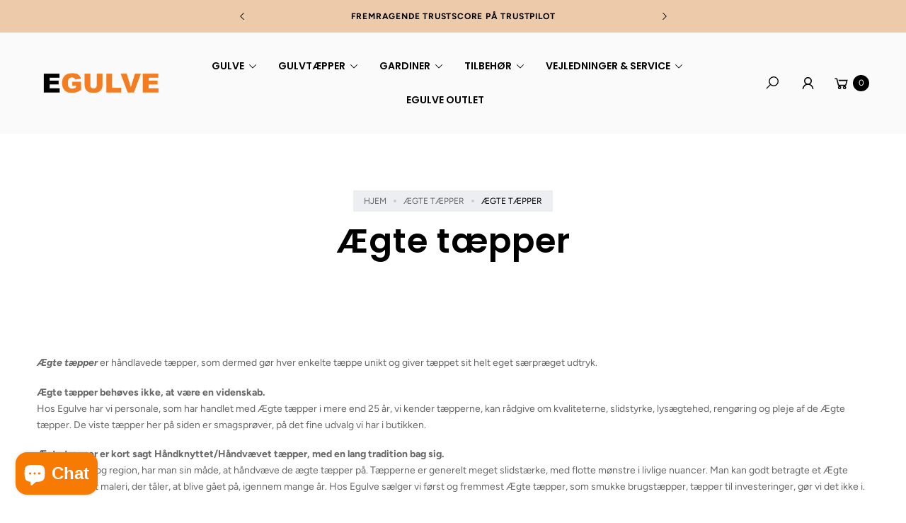

--- FILE ---
content_type: text/html; charset=utf-8
request_url: https://egulve.dk/collections/aegte-taepper/%C3%86gte-t%C3%A6pper
body_size: 74083
content:
<!doctype html>
<html class="no-js" lang="da">
  <head>

    
    <meta charset="utf-8">
    <meta http-equiv="X-UA-Compatible" content="IE=edge">
    <meta name="viewport" content="width=device-width,initial-scale=1">
    <meta name="theme-color" content="">
    
<!-- Google Tag Manager -->
<script>(function(w,d,s,l,i){w[l]=w[l]||[];w[l].push({'gtm.start':
new Date().getTime(),event:'gtm.js'});var f=d.getElementsByTagName(s)[0],
j=d.createElement(s),dl=l!='dataLayer'?'&l='+l:'';j.async=true;j.src=
'https://www.googletagmanager.com/gtm.js?id='+i+dl;f.parentNode.insertBefore(j,f);
})(window,document,'script','dataLayer','GTM-TX9KQD6V');</script>
<!-- End Google Tag Manager -->
  
    <link rel="canonical" href="https://egulve.dk/collections/aegte-taepper/%c3%86gte-t%c3%a6pper">
    <link rel="preconnect" href="https://cdn.shopify.com" crossorigin><link rel="icon" type="image/png" href="//egulve.dk/cdn/shop/files/Egulve_Fav.png?crop=center&height=32&v=1614537253&width=32"><link rel="preconnect" href="https://fonts.shopifycdn.com" crossorigin><title>
      Ægte tæpper
 &ndash; tagged "Ægte tæpper" &ndash; Egulve</title>

    
      <meta name="description" content="Ægte tæpper er håndlavede tæpper, som dermed gør hver enkelte tæppe unikt og giver tæppet sit helt eget særpræget udtryk. Ægte tæpper behøves ikke, at være en videnskab. Hos Egulve har vi personale, som har handlet med Ægte tæpper i mere end 25 år, vi kender tæpperne, kan rådgive om kvaliteterne, slidstyrke, lysægtehed, rengøring og pleje af de Ægte tæpper. Ægte tæpper er kort sagt Håndknyttet/Håndvævet tæpper, med en lang tradition bag sig. Alt efter land og region, har man sin måde, at håndvæve de ægte tæpper på. Tæpperne er generelt meget slidstærke, med flotte mønstre i livlige nuancer. Man kan godt betragte et Ægte tæppe som et maleri, der tåler, at blive gået på, igennem mange år. Hos Egulve sælger vi først og fremmest Ægte tæpper, som smukke brugstæpper, tæpper til investeringer,&amp;nbsp;gør vi det ikke i. Er den størrelse eller farve du ønsker ikke lige på siden, kan du kontakte os på telefon 40208229 eller sende os en mail info@egulve.dk, så skal vi forsøge at skaffe det hjem.">
    
    
    

    

<meta property="og:site_name" content="Egulve">
<meta property="og:url" content="https://egulve.dk/collections/aegte-taepper/%c3%86gte-t%c3%a6pper">
<meta property="og:title" content="Ægte tæpper">
<meta property="og:type" content="website">
<meta property="og:description" content="Ægte tæpper er håndlavede tæpper, som dermed gør hver enkelte tæppe unikt og giver tæppet sit helt eget særpræget udtryk. Ægte tæpper behøves ikke, at være en videnskab. Hos Egulve har vi personale, som har handlet med Ægte tæpper i mere end 25 år, vi kender tæpperne, kan rådgive om kvaliteterne, slidstyrke, lysægtehed, rengøring og pleje af de Ægte tæpper. Ægte tæpper er kort sagt Håndknyttet/Håndvævet tæpper, med en lang tradition bag sig. Alt efter land og region, har man sin måde, at håndvæve de ægte tæpper på. Tæpperne er generelt meget slidstærke, med flotte mønstre i livlige nuancer. Man kan godt betragte et Ægte tæppe som et maleri, der tåler, at blive gået på, igennem mange år. Hos Egulve sælger vi først og fremmest Ægte tæpper, som smukke brugstæpper, tæpper til investeringer,&amp;nbsp;gør vi det ikke i. Er den størrelse eller farve du ønsker ikke lige på siden, kan du kontakte os på telefon 40208229 eller sende os en mail info@egulve.dk, så skal vi forsøge at skaffe det hjem."><meta property="og:image" content="http://egulve.dk/cdn/shop/collections/494182853_1231429122321128_5670530038755679745_n.jpg?v=1748075995">
  <meta property="og:image:secure_url" content="https://egulve.dk/cdn/shop/collections/494182853_1231429122321128_5670530038755679745_n.jpg?v=1748075995">
  <meta property="og:image:width" content="1080">
  <meta property="og:image:height" content="1350"><meta name="twitter:card" content="summary_large_image">
<meta name="twitter:title" content="Ægte tæpper">
<meta name="twitter:description" content="Ægte tæpper er håndlavede tæpper, som dermed gør hver enkelte tæppe unikt og giver tæppet sit helt eget særpræget udtryk. Ægte tæpper behøves ikke, at være en videnskab. Hos Egulve har vi personale, som har handlet med Ægte tæpper i mere end 25 år, vi kender tæpperne, kan rådgive om kvaliteterne, slidstyrke, lysægtehed, rengøring og pleje af de Ægte tæpper. Ægte tæpper er kort sagt Håndknyttet/Håndvævet tæpper, med en lang tradition bag sig. Alt efter land og region, har man sin måde, at håndvæve de ægte tæpper på. Tæpperne er generelt meget slidstærke, med flotte mønstre i livlige nuancer. Man kan godt betragte et Ægte tæppe som et maleri, der tåler, at blive gået på, igennem mange år. Hos Egulve sælger vi først og fremmest Ægte tæpper, som smukke brugstæpper, tæpper til investeringer,&amp;nbsp;gør vi det ikke i. Er den størrelse eller farve du ønsker ikke lige på siden, kan du kontakte os på telefon 40208229 eller sende os en mail info@egulve.dk, så skal vi forsøge at skaffe det hjem.">

    <script src="//egulve.dk/cdn/shop/t/57/assets/constants.js?v=165488195745554878101740751566" defer="defer"></script>
    <script src="//egulve.dk/cdn/shop/t/57/assets/pubsub.js?v=2921868252632587581740751569" defer="defer"></script>
    <script src="//egulve.dk/cdn/shop/t/57/assets/global.js?v=146723281040429975071740751565" defer="defer"></script>
    <script src="//egulve.dk/cdn/shop/t/57/assets/details-disclosure.js?v=71171901914030556811740751558" defer="defer"></script><script>window.performance && window.performance.mark && window.performance.mark('shopify.content_for_header.start');</script><meta name="google-site-verification" content="1p8CmanzNf__fMt5Lb19zjiEHxne9k7G3zJs9UI7OkM">
<meta name="google-site-verification" content="gB680Gfg5aKbftlfJARZgH8BDfWSFmX9vab9c-zL5p8">
<meta name="google-site-verification" content="vYaUzaues4rDv2JmiPg1JVzQ2MKySi-6PG2TVdUOjGE">
<meta id="shopify-digital-wallet" name="shopify-digital-wallet" content="/53748433061/digital_wallets/dialog">
<link rel="alternate" type="application/atom+xml" title="Feed" href="/collections/aegte-taepper/%C3%86gte-t%C3%A6pper.atom" />
<link rel="next" href="/collections/aegte-taepper/%C3%86gte-t%C3%A6pper?page=2">
<link rel="alternate" type="application/json+oembed" href="https://egulve.dk/collections/aegte-taepper/%c3%86gte-t%c3%a6pper.oembed">
<script async="async" src="/checkouts/internal/preloads.js?locale=da-DK"></script>
<script id="shopify-features" type="application/json">{"accessToken":"8221ccf1fbc78683adc770bd48d1f62f","betas":["rich-media-storefront-analytics"],"domain":"egulve.dk","predictiveSearch":true,"shopId":53748433061,"locale":"da"}</script>
<script>var Shopify = Shopify || {};
Shopify.shop = "egulve.myshopify.com";
Shopify.locale = "da";
Shopify.currency = {"active":"DKK","rate":"1.0"};
Shopify.country = "DK";
Shopify.theme = {"name":"Shophelten | Pris-styling","id":178572951876,"schema_name":"Agile","schema_version":"3.0.0","theme_store_id":null,"role":"main"};
Shopify.theme.handle = "null";
Shopify.theme.style = {"id":null,"handle":null};
Shopify.cdnHost = "egulve.dk/cdn";
Shopify.routes = Shopify.routes || {};
Shopify.routes.root = "/";</script>
<script type="module">!function(o){(o.Shopify=o.Shopify||{}).modules=!0}(window);</script>
<script>!function(o){function n(){var o=[];function n(){o.push(Array.prototype.slice.apply(arguments))}return n.q=o,n}var t=o.Shopify=o.Shopify||{};t.loadFeatures=n(),t.autoloadFeatures=n()}(window);</script>
<script id="shop-js-analytics" type="application/json">{"pageType":"collection"}</script>
<script defer="defer" async type="module" src="//egulve.dk/cdn/shopifycloud/shop-js/modules/v2/client.init-shop-cart-sync_wUwrBHs9.da.esm.js"></script>
<script defer="defer" async type="module" src="//egulve.dk/cdn/shopifycloud/shop-js/modules/v2/chunk.common_e7iL_o_-.esm.js"></script>
<script type="module">
  await import("//egulve.dk/cdn/shopifycloud/shop-js/modules/v2/client.init-shop-cart-sync_wUwrBHs9.da.esm.js");
await import("//egulve.dk/cdn/shopifycloud/shop-js/modules/v2/chunk.common_e7iL_o_-.esm.js");

  window.Shopify.SignInWithShop?.initShopCartSync?.({"fedCMEnabled":true,"windoidEnabled":true});

</script>
<script>(function() {
  var isLoaded = false;
  function asyncLoad() {
    if (isLoaded) return;
    isLoaded = true;
    var urls = ["https:\/\/cdn.shopify.com\/s\/files\/1\/0537\/4843\/3061\/t\/14\/assets\/globo.formbuilder.init.js?v=1618390512\u0026shop=egulve.myshopify.com","https:\/\/product-samples.herokuapp.com\/complied\/main.min.js?shop=egulve.myshopify.com","\/\/www.powr.io\/powr.js?powr-token=egulve.myshopify.com\u0026external-type=shopify\u0026shop=egulve.myshopify.com","\/\/www.powr.io\/powr.js?powr-token=egulve.myshopify.com\u0026external-type=shopify\u0026shop=egulve.myshopify.com","https:\/\/ecommplugins-scripts.trustpilot.com\/v2.1\/js\/header.min.js?settings=eyJrZXkiOiJWMTdNM1RQTkt0cjcyRnI4IiwicyI6InNrdSJ9\u0026v=2.5\u0026shop=egulve.myshopify.com","https:\/\/ecommplugins-scripts.trustpilot.com\/v2.1\/js\/success.min.js?settings=eyJrZXkiOiJWMTdNM1RQTkt0cjcyRnI4IiwicyI6InNrdSIsInQiOlsib3JkZXJzL2Z1bGZpbGxlZCJdLCJ2IjoiIiwiYSI6IlNob3BpZnktMjAyMC0wMSJ9\u0026shop=egulve.myshopify.com","https:\/\/ecommplugins-trustboxsettings.trustpilot.com\/egulve.myshopify.com.js?settings=1761236940984\u0026shop=egulve.myshopify.com"];
    for (var i = 0; i < urls.length; i++) {
      var s = document.createElement('script');
      s.type = 'text/javascript';
      s.async = true;
      s.src = urls[i];
      var x = document.getElementsByTagName('script')[0];
      x.parentNode.insertBefore(s, x);
    }
  };
  if(window.attachEvent) {
    window.attachEvent('onload', asyncLoad);
  } else {
    window.addEventListener('load', asyncLoad, false);
  }
})();</script>
<script id="__st">var __st={"a":53748433061,"offset":3600,"reqid":"d027b45d-8053-4be4-8eb2-647055ce608b-1768884363","pageurl":"egulve.dk\/collections\/aegte-taepper\/%C3%86gte-t%C3%A6pper","u":"81e017796086","p":"collection","rtyp":"collection","rid":263435321509};</script>
<script>window.ShopifyPaypalV4VisibilityTracking = true;</script>
<script id="captcha-bootstrap">!function(){'use strict';const t='contact',e='account',n='new_comment',o=[[t,t],['blogs',n],['comments',n],[t,'customer']],c=[[e,'customer_login'],[e,'guest_login'],[e,'recover_customer_password'],[e,'create_customer']],r=t=>t.map((([t,e])=>`form[action*='/${t}']:not([data-nocaptcha='true']) input[name='form_type'][value='${e}']`)).join(','),a=t=>()=>t?[...document.querySelectorAll(t)].map((t=>t.form)):[];function s(){const t=[...o],e=r(t);return a(e)}const i='password',u='form_key',d=['recaptcha-v3-token','g-recaptcha-response','h-captcha-response',i],f=()=>{try{return window.sessionStorage}catch{return}},m='__shopify_v',_=t=>t.elements[u];function p(t,e,n=!1){try{const o=window.sessionStorage,c=JSON.parse(o.getItem(e)),{data:r}=function(t){const{data:e,action:n}=t;return t[m]||n?{data:e,action:n}:{data:t,action:n}}(c);for(const[e,n]of Object.entries(r))t.elements[e]&&(t.elements[e].value=n);n&&o.removeItem(e)}catch(o){console.error('form repopulation failed',{error:o})}}const l='form_type',E='cptcha';function T(t){t.dataset[E]=!0}const w=window,h=w.document,L='Shopify',v='ce_forms',y='captcha';let A=!1;((t,e)=>{const n=(g='f06e6c50-85a8-45c8-87d0-21a2b65856fe',I='https://cdn.shopify.com/shopifycloud/storefront-forms-hcaptcha/ce_storefront_forms_captcha_hcaptcha.v1.5.2.iife.js',D={infoText:'Beskyttet af hCaptcha',privacyText:'Beskyttelse af persondata',termsText:'Vilkår'},(t,e,n)=>{const o=w[L][v],c=o.bindForm;if(c)return c(t,g,e,D).then(n);var r;o.q.push([[t,g,e,D],n]),r=I,A||(h.body.append(Object.assign(h.createElement('script'),{id:'captcha-provider',async:!0,src:r})),A=!0)});var g,I,D;w[L]=w[L]||{},w[L][v]=w[L][v]||{},w[L][v].q=[],w[L][y]=w[L][y]||{},w[L][y].protect=function(t,e){n(t,void 0,e),T(t)},Object.freeze(w[L][y]),function(t,e,n,w,h,L){const[v,y,A,g]=function(t,e,n){const i=e?o:[],u=t?c:[],d=[...i,...u],f=r(d),m=r(i),_=r(d.filter((([t,e])=>n.includes(e))));return[a(f),a(m),a(_),s()]}(w,h,L),I=t=>{const e=t.target;return e instanceof HTMLFormElement?e:e&&e.form},D=t=>v().includes(t);t.addEventListener('submit',(t=>{const e=I(t);if(!e)return;const n=D(e)&&!e.dataset.hcaptchaBound&&!e.dataset.recaptchaBound,o=_(e),c=g().includes(e)&&(!o||!o.value);(n||c)&&t.preventDefault(),c&&!n&&(function(t){try{if(!f())return;!function(t){const e=f();if(!e)return;const n=_(t);if(!n)return;const o=n.value;o&&e.removeItem(o)}(t);const e=Array.from(Array(32),(()=>Math.random().toString(36)[2])).join('');!function(t,e){_(t)||t.append(Object.assign(document.createElement('input'),{type:'hidden',name:u})),t.elements[u].value=e}(t,e),function(t,e){const n=f();if(!n)return;const o=[...t.querySelectorAll(`input[type='${i}']`)].map((({name:t})=>t)),c=[...d,...o],r={};for(const[a,s]of new FormData(t).entries())c.includes(a)||(r[a]=s);n.setItem(e,JSON.stringify({[m]:1,action:t.action,data:r}))}(t,e)}catch(e){console.error('failed to persist form',e)}}(e),e.submit())}));const S=(t,e)=>{t&&!t.dataset[E]&&(n(t,e.some((e=>e===t))),T(t))};for(const o of['focusin','change'])t.addEventListener(o,(t=>{const e=I(t);D(e)&&S(e,y())}));const B=e.get('form_key'),M=e.get(l),P=B&&M;t.addEventListener('DOMContentLoaded',(()=>{const t=y();if(P)for(const e of t)e.elements[l].value===M&&p(e,B);[...new Set([...A(),...v().filter((t=>'true'===t.dataset.shopifyCaptcha))])].forEach((e=>S(e,t)))}))}(h,new URLSearchParams(w.location.search),n,t,e,['guest_login'])})(!0,!0)}();</script>
<script integrity="sha256-4kQ18oKyAcykRKYeNunJcIwy7WH5gtpwJnB7kiuLZ1E=" data-source-attribution="shopify.loadfeatures" defer="defer" src="//egulve.dk/cdn/shopifycloud/storefront/assets/storefront/load_feature-a0a9edcb.js" crossorigin="anonymous"></script>
<script data-source-attribution="shopify.dynamic_checkout.dynamic.init">var Shopify=Shopify||{};Shopify.PaymentButton=Shopify.PaymentButton||{isStorefrontPortableWallets:!0,init:function(){window.Shopify.PaymentButton.init=function(){};var t=document.createElement("script");t.src="https://egulve.dk/cdn/shopifycloud/portable-wallets/latest/portable-wallets.da.js",t.type="module",document.head.appendChild(t)}};
</script>
<script data-source-attribution="shopify.dynamic_checkout.buyer_consent">
  function portableWalletsHideBuyerConsent(e){var t=document.getElementById("shopify-buyer-consent"),n=document.getElementById("shopify-subscription-policy-button");t&&n&&(t.classList.add("hidden"),t.setAttribute("aria-hidden","true"),n.removeEventListener("click",e))}function portableWalletsShowBuyerConsent(e){var t=document.getElementById("shopify-buyer-consent"),n=document.getElementById("shopify-subscription-policy-button");t&&n&&(t.classList.remove("hidden"),t.removeAttribute("aria-hidden"),n.addEventListener("click",e))}window.Shopify?.PaymentButton&&(window.Shopify.PaymentButton.hideBuyerConsent=portableWalletsHideBuyerConsent,window.Shopify.PaymentButton.showBuyerConsent=portableWalletsShowBuyerConsent);
</script>
<script data-source-attribution="shopify.dynamic_checkout.cart.bootstrap">document.addEventListener("DOMContentLoaded",(function(){function t(){return document.querySelector("shopify-accelerated-checkout-cart, shopify-accelerated-checkout")}if(t())Shopify.PaymentButton.init();else{new MutationObserver((function(e,n){t()&&(Shopify.PaymentButton.init(),n.disconnect())})).observe(document.body,{childList:!0,subtree:!0})}}));
</script>
<script id='scb4127' type='text/javascript' async='' src='https://egulve.dk/cdn/shopifycloud/privacy-banner/storefront-banner.js'></script><script id="sections-script" data-sections="header" defer="defer" src="//egulve.dk/cdn/shop/t/57/compiled_assets/scripts.js?v=59053"></script>
<script>window.performance && window.performance.mark && window.performance.mark('shopify.content_for_header.end');</script>


    <style data-shopify>
        img{
          max-width: 100%;
        }
      @font-face {
  font-family: Figtree;
  font-weight: 400;
  font-style: normal;
  font-display: swap;
  src: url("//egulve.dk/cdn/fonts/figtree/figtree_n4.3c0838aba1701047e60be6a99a1b0a40ce9b8419.woff2") format("woff2"),
       url("//egulve.dk/cdn/fonts/figtree/figtree_n4.c0575d1db21fc3821f17fd6617d3dee552312137.woff") format("woff");
}

      @font-face {
  font-family: Figtree;
  font-weight: 700;
  font-style: normal;
  font-display: swap;
  src: url("//egulve.dk/cdn/fonts/figtree/figtree_n7.2fd9bfe01586148e644724096c9d75e8c7a90e55.woff2") format("woff2"),
       url("//egulve.dk/cdn/fonts/figtree/figtree_n7.ea05de92d862f9594794ab281c4c3a67501ef5fc.woff") format("woff");
}

      @font-face {
  font-family: Figtree;
  font-weight: 400;
  font-style: italic;
  font-display: swap;
  src: url("//egulve.dk/cdn/fonts/figtree/figtree_i4.89f7a4275c064845c304a4cf8a4a586060656db2.woff2") format("woff2"),
       url("//egulve.dk/cdn/fonts/figtree/figtree_i4.6f955aaaafc55a22ffc1f32ecf3756859a5ad3e2.woff") format("woff");
}

      @font-face {
  font-family: Figtree;
  font-weight: 700;
  font-style: italic;
  font-display: swap;
  src: url("//egulve.dk/cdn/fonts/figtree/figtree_i7.06add7096a6f2ab742e09ec7e498115904eda1fe.woff2") format("woff2"),
       url("//egulve.dk/cdn/fonts/figtree/figtree_i7.ee584b5fcaccdbb5518c0228158941f8df81b101.woff") format("woff");
}

      @font-face {
  font-family: Poppins;
  font-weight: 600;
  font-style: normal;
  font-display: swap;
  src: url("//egulve.dk/cdn/fonts/poppins/poppins_n6.aa29d4918bc243723d56b59572e18228ed0786f6.woff2") format("woff2"),
       url("//egulve.dk/cdn/fonts/poppins/poppins_n6.5f815d845fe073750885d5b7e619ee00e8111208.woff") format("woff");
}

      
        :root,
        .color-default-color-scheme:not(.reset-color-on-mb) {
          --color-background: rgb(255,255,255);
          --color-background-hsl: 255,255,255;
        
          --gradient-background: #ffffff;
        
        --color-foreground: 102, 102, 102;
        --accent-color: rgb(0, 0, 0);
        --text-color: 102, 102, 102;
        --heading-color: rgb(0, 0, 0);
        --heading-color-hsl: 0, 0, 0;
        --link-color: rgb(0, 0, 0);
        --link-hover-color: rgb(0, 0, 0);

        --border-color: rgb(221, 221, 221);

        --btn-fill-bg-color: rgb(86, 79, 57);
        --btn-fill-bg-color-hsl: 86, 79, 57;
        --btn-fill-color: rgb(255, 255, 255);
        --btn-fill-hover-bg-color: #564f39;


        --btn-fill-hover-color: rgb(255, 255, 255);
        --btn-fill-hover-border-color:#564f39;

        --btn-outline-color: rgb(0, 0, 0);
        --btn-outline-border-color: rgb(187, 187, 187);

        --bages-sale-color: rgb(0, 0, 0);
        --bages-oustock-color: rgb(86, 79, 57);
        --badges-color: rgb(255, 255, 255);

        --grey-color: rgba(var(--text-color), 0.7);
        --input-border-color: var(--border-color);
        --input-color: rgb(var(--text-color));
        --input-placeholder-color: rgb(var(--text-color));
      }
      @media (min-width: 768px) {
        .color-default-color-scheme.reset-color-on-mb{

          --color-background: rgb(255,255,255);
          --color-background-hsl: 255,255,255;
        
          --gradient-background: #ffffff;
        
        --color-foreground: 102, 102, 102;
        --accent-color: rgb(0, 0, 0);
        --text-color: 102, 102, 102;
        --heading-color: rgb(0, 0, 0);
        --heading-color-hsl: 0, 0, 0;
        --link-color: rgb(102, 102, 102);
        --link-hover-color: rgb(0, 0, 0);

        --border-color: rgb(221, 221, 221);

        --btn-fill-bg-color: rgb(86, 79, 57);
        --btn-fill-bg-color-hsl: 86, 79, 57;
        --btn-fill-color: rgb(255, 255, 255);
        --btn-fill-hover-bg-color: rgb(86, 79, 57);
        --btn-fill-hover-color: rgb(255, 255, 255);
        --btn-fill-hover-border-color:#564f39;

        --btn-outline-color: rgb(0, 0, 0);
        --btn-outline-border-color: rgb(187, 187, 187);

        --bages-sale-color: rgb(0, 0, 0);
        --bages-oustock-color: rgb(86, 79, 57);
        --badges-color: rgb(255, 255, 255);

        --grey-color: rgba(var(--text-color), 0.7);
        --input-border-color: var(--border-color);
        --input-color: rgb(var(--text-color));
        --input-placeholder-color: rgb(var(--text-color));
        }
      }
      
        
        .color-color-scheme-1:not(.reset-color-on-mb) {
          --color-background: rgb(250,250,250);
          --color-background-hsl: 250,250,250;
        
          --gradient-background: #fafafa;
        
        --color-foreground: 102, 102, 102;
        --accent-color: rgb(86, 79, 57);
        --text-color: 102, 102, 102;
        --heading-color: rgb(0, 0, 0);
        --heading-color-hsl: 0, 0, 0;
        --link-color: rgb(0, 0, 0);
        --link-hover-color: rgb(0, 0, 0);

        --border-color: rgb(221, 221, 221);

        --btn-fill-bg-color: rgb(86, 79, 57);
        --btn-fill-bg-color-hsl: 86, 79, 57;
        --btn-fill-color: rgb(255, 255, 255);
        --btn-fill-hover-bg-color: #564f39;


        --btn-fill-hover-color: rgb(255, 255, 255);
        --btn-fill-hover-border-color:#564f39;

        --btn-outline-color: rgb(0, 0, 0);
        --btn-outline-border-color: rgb(187, 187, 187);

        --bages-sale-color: rgb(86, 79, 57);
        --bages-oustock-color: rgb(86, 79, 57);
        --badges-color: rgb(255, 255, 255);

        --grey-color: rgba(var(--text-color), 0.7);
        --input-border-color: var(--border-color);
        --input-color: rgb(var(--text-color));
        --input-placeholder-color: rgb(var(--text-color));
      }
      @media (min-width: 768px) {
        .color-color-scheme-1.reset-color-on-mb{

          --color-background: rgb(250,250,250);
          --color-background-hsl: 250,250,250;
        
          --gradient-background: #fafafa;
        
        --color-foreground: 102, 102, 102;
        --accent-color: rgb(86, 79, 57);
        --text-color: 102, 102, 102;
        --heading-color: rgb(0, 0, 0);
        --heading-color-hsl: 0, 0, 0;
        --link-color: rgb(102, 102, 102);
        --link-hover-color: rgb(0, 0, 0);

        --border-color: rgb(221, 221, 221);

        --btn-fill-bg-color: rgb(86, 79, 57);
        --btn-fill-bg-color-hsl: 86, 79, 57;
        --btn-fill-color: rgb(255, 255, 255);
        --btn-fill-hover-bg-color: rgb(86, 79, 57);
        --btn-fill-hover-color: rgb(255, 255, 255);
        --btn-fill-hover-border-color:#564f39;

        --btn-outline-color: rgb(0, 0, 0);
        --btn-outline-border-color: rgb(187, 187, 187);

        --bages-sale-color: rgb(86, 79, 57);
        --bages-oustock-color: rgb(86, 79, 57);
        --badges-color: rgb(255, 255, 255);

        --grey-color: rgba(var(--text-color), 0.7);
        --input-border-color: var(--border-color);
        --input-color: rgb(var(--text-color));
        --input-placeholder-color: rgb(var(--text-color));
        }
      }
      
        
        .color-color-scheme-2:not(.reset-color-on-mb) {
          --color-background: rgb(255,255,255);
          --color-background-hsl: 255,255,255;
        
          --gradient-background: #ffffff;
        
        --color-foreground: 255, 255, 255;
        --accent-color: rgb(86, 79, 57);
        --text-color: 255, 255, 255;
        --heading-color: rgb(255, 255, 255);
        --heading-color-hsl: 255, 255, 255;
        --link-color: rgb(255, 255, 255);
        --link-hover-color: rgb(255, 255, 255);

        --border-color: rgb(221, 221, 221);

        --btn-fill-bg-color: rgb(255, 255, 255);
        --btn-fill-bg-color-hsl: 255, 255, 255;
        --btn-fill-color: rgb(27, 27, 27);
        --btn-fill-hover-bg-color: #1b1b1b;


        --btn-fill-hover-color: rgb(255, 255, 255);
        --btn-fill-hover-border-color:#564f39;

        --btn-outline-color: rgb(86, 79, 57);
        --btn-outline-border-color: rgb(86, 79, 57);

        --bages-sale-color: rgb(86, 79, 57);
        --bages-oustock-color: rgb(255, 255, 255);
        --badges-color: rgb(27, 27, 27);

        --grey-color: rgba(var(--text-color), 0.7);
        --input-border-color: var(--border-color);
        --input-color: rgb(var(--text-color));
        --input-placeholder-color: rgb(var(--text-color));
      }
      @media (min-width: 768px) {
        .color-color-scheme-2.reset-color-on-mb{

          --color-background: rgb(255,255,255);
          --color-background-hsl: 255,255,255;
        
          --gradient-background: #ffffff;
        
        --color-foreground: 255, 255, 255;
        --accent-color: rgb(86, 79, 57);
        --text-color: 255, 255, 255;
        --heading-color: rgb(255, 255, 255);
        --heading-color-hsl: 255, 255, 255;
        --link-color: rgb(255, 255, 255);
        --link-hover-color: rgb(255, 255, 255);

        --border-color: rgb(221, 221, 221);

        --btn-fill-bg-color: rgb(255, 255, 255);
        --btn-fill-bg-color-hsl: 255, 255, 255;
        --btn-fill-color: rgb(27, 27, 27);
        --btn-fill-hover-bg-color: rgb(27, 27, 27);
        --btn-fill-hover-color: rgb(255, 255, 255);
        --btn-fill-hover-border-color:#564f39;

        --btn-outline-color: rgb(86, 79, 57);
        --btn-outline-border-color: rgb(86, 79, 57);

        --bages-sale-color: rgb(86, 79, 57);
        --bages-oustock-color: rgb(255, 255, 255);
        --badges-color: rgb(27, 27, 27);

        --grey-color: rgba(var(--text-color), 0.7);
        --input-border-color: var(--border-color);
        --input-color: rgb(var(--text-color));
        --input-placeholder-color: rgb(var(--text-color));
        }
      }
      
        
        .color-scheme-0ba1b009-7eed-45cd-b0f5-57fda3e81ca0:not(.reset-color-on-mb) {
          --color-background: rgb(255,255,255);
          --color-background-hsl: 255,255,255;
        
          --gradient-background: #ffffff;
        
        --color-foreground: 73, 73, 73;
        --accent-color: rgb(238, 40, 14);
        --text-color: 73, 73, 73;
        --heading-color: rgb(0, 0, 0);
        --heading-color-hsl: 0, 0, 0;
        --link-color: rgb(0, 0, 0);
        --link-hover-color: rgb(0, 0, 0);

        --border-color: rgb(221, 221, 221);

        --btn-fill-bg-color: rgb(86, 79, 57);
        --btn-fill-bg-color-hsl: 86, 79, 57;
        --btn-fill-color: rgb(255, 255, 255);
        --btn-fill-hover-bg-color: #564f39;


        --btn-fill-hover-color: rgb(255, 255, 255);
        --btn-fill-hover-border-color:#564f39;

        --btn-outline-color: rgb(86, 79, 57);
        --btn-outline-border-color: rgb(86, 79, 57);

        --bages-sale-color: rgb(238, 40, 14);
        --bages-oustock-color: rgb(86, 79, 57);
        --badges-color: rgb(255, 255, 255);

        --grey-color: rgba(var(--text-color), 0.7);
        --input-border-color: var(--border-color);
        --input-color: rgb(var(--text-color));
        --input-placeholder-color: rgb(var(--text-color));
      }
      @media (min-width: 768px) {
        .color-scheme-0ba1b009-7eed-45cd-b0f5-57fda3e81ca0.reset-color-on-mb{

          --color-background: rgb(255,255,255);
          --color-background-hsl: 255,255,255;
        
          --gradient-background: #ffffff;
        
        --color-foreground: 73, 73, 73;
        --accent-color: rgb(238, 40, 14);
        --text-color: 73, 73, 73;
        --heading-color: rgb(0, 0, 0);
        --heading-color-hsl: 0, 0, 0;
        --link-color: rgb(73, 73, 73);
        --link-hover-color: rgb(0, 0, 0);

        --border-color: rgb(221, 221, 221);

        --btn-fill-bg-color: rgb(86, 79, 57);
        --btn-fill-bg-color-hsl: 86, 79, 57;
        --btn-fill-color: rgb(255, 255, 255);
        --btn-fill-hover-bg-color: rgb(86, 79, 57);
        --btn-fill-hover-color: rgb(255, 255, 255);
        --btn-fill-hover-border-color:#564f39;

        --btn-outline-color: rgb(86, 79, 57);
        --btn-outline-border-color: rgb(86, 79, 57);

        --bages-sale-color: rgb(238, 40, 14);
        --bages-oustock-color: rgb(86, 79, 57);
        --badges-color: rgb(255, 255, 255);

        --grey-color: rgba(var(--text-color), 0.7);
        --input-border-color: var(--border-color);
        --input-color: rgb(var(--text-color));
        --input-placeholder-color: rgb(var(--text-color));
        }
      }
      
        
        .color-scheme-957ad1f6-ead2-4f72-bdba-ddfe8f341c9e:not(.reset-color-on-mb) {
          --color-background: rgb(236,202,170);
          --color-background-hsl: 236,202,170;
        
          --gradient-background: #eccaaa;
        
        --color-foreground: 0, 0, 0;
        --accent-color: rgb(228, 2, 2);
        --text-color: 0, 0, 0;
        --heading-color: rgb(234, 132, 51);
        --heading-color-hsl: 234, 132, 51;
        --link-color: rgb(234, 132, 51);
        --link-hover-color: rgb(234, 132, 51);

        --border-color: rgb(143, 143, 143);

        --btn-fill-bg-color: rgb(255, 255, 255);
        --btn-fill-bg-color-hsl: 255, 255, 255;
        --btn-fill-color: rgb(5, 5, 5);
        --btn-fill-hover-bg-color: #564f39;


        --btn-fill-hover-color: rgb(255, 255, 255);
        --btn-fill-hover-border-color:#564f39;

        --btn-outline-color: rgb(0, 0, 0);
        --btn-outline-border-color: rgb(153, 153, 153);

        --bages-sale-color: rgb(228, 2, 2);
        --bages-oustock-color: rgb(255, 255, 255);
        --badges-color: rgb(5, 5, 5);

        --grey-color: rgba(var(--text-color), 0.7);
        --input-border-color: var(--border-color);
        --input-color: rgb(var(--text-color));
        --input-placeholder-color: rgb(var(--text-color));
      }
      @media (min-width: 768px) {
        .color-scheme-957ad1f6-ead2-4f72-bdba-ddfe8f341c9e.reset-color-on-mb{

          --color-background: rgb(236,202,170);
          --color-background-hsl: 236,202,170;
        
          --gradient-background: #eccaaa;
        
        --color-foreground: 0, 0, 0;
        --accent-color: rgb(228, 2, 2);
        --text-color: 0, 0, 0;
        --heading-color: rgb(234, 132, 51);
        --heading-color-hsl: 234, 132, 51;
        --link-color: rgb(0, 0, 0);
        --link-hover-color: rgb(234, 132, 51);

        --border-color: rgb(143, 143, 143);

        --btn-fill-bg-color: rgb(255, 255, 255);
        --btn-fill-bg-color-hsl: 255, 255, 255;
        --btn-fill-color: rgb(5, 5, 5);
        --btn-fill-hover-bg-color: rgb(86, 79, 57);
        --btn-fill-hover-color: rgb(255, 255, 255);
        --btn-fill-hover-border-color:#564f39;

        --btn-outline-color: rgb(0, 0, 0);
        --btn-outline-border-color: rgb(153, 153, 153);

        --bages-sale-color: rgb(228, 2, 2);
        --bages-oustock-color: rgb(255, 255, 255);
        --badges-color: rgb(5, 5, 5);

        --grey-color: rgba(var(--text-color), 0.7);
        --input-border-color: var(--border-color);
        --input-color: rgb(var(--text-color));
        --input-placeholder-color: rgb(var(--text-color));
        }
      }
      
        
        .color-scheme-9992034c-51d7-4a47-92a6-2d680b0b20b4:not(.reset-color-on-mb) {
          --color-background: rgb(255,255,255);
          --color-background-hsl: 255,255,255;
        
          --gradient-background: #ffffff;
        
        --color-foreground: 102, 102, 102;
        --accent-color: rgb(44, 130, 105);
        --text-color: 102, 102, 102;
        --heading-color: rgb(0, 0, 0);
        --heading-color-hsl: 0, 0, 0;
        --link-color: rgb(0, 0, 0);
        --link-hover-color: rgb(0, 0, 0);

        --border-color: rgb(0, 0, 0);

        --btn-fill-bg-color: rgb(0, 0, 0);
        --btn-fill-bg-color-hsl: 0, 0, 0;
        --btn-fill-color: rgb(255, 255, 255);
        --btn-fill-hover-bg-color: #ffffff;


        --btn-fill-hover-color: rgb(0, 0, 0);
        --btn-fill-hover-border-color:#000000;

        --btn-outline-color: rgb(0, 0, 0);
        --btn-outline-border-color: rgb(153, 153, 153);

        --bages-sale-color: rgb(44, 130, 105);
        --bages-oustock-color: rgb(0, 0, 0);
        --badges-color: rgb(255, 255, 255);

        --grey-color: rgba(var(--text-color), 0.7);
        --input-border-color: var(--border-color);
        --input-color: rgb(var(--text-color));
        --input-placeholder-color: rgb(var(--text-color));
      }
      @media (min-width: 768px) {
        .color-scheme-9992034c-51d7-4a47-92a6-2d680b0b20b4.reset-color-on-mb{

          --color-background: rgb(255,255,255);
          --color-background-hsl: 255,255,255;
        
          --gradient-background: #ffffff;
        
        --color-foreground: 102, 102, 102;
        --accent-color: rgb(44, 130, 105);
        --text-color: 102, 102, 102;
        --heading-color: rgb(0, 0, 0);
        --heading-color-hsl: 0, 0, 0;
        --link-color: rgb(102, 102, 102);
        --link-hover-color: rgb(0, 0, 0);

        --border-color: rgb(0, 0, 0);

        --btn-fill-bg-color: rgb(0, 0, 0);
        --btn-fill-bg-color-hsl: 0, 0, 0;
        --btn-fill-color: rgb(255, 255, 255);
        --btn-fill-hover-bg-color: rgb(255, 255, 255);
        --btn-fill-hover-color: rgb(0, 0, 0);
        --btn-fill-hover-border-color:#000000;

        --btn-outline-color: rgb(0, 0, 0);
        --btn-outline-border-color: rgb(153, 153, 153);

        --bages-sale-color: rgb(44, 130, 105);
        --bages-oustock-color: rgb(0, 0, 0);
        --badges-color: rgb(255, 255, 255);

        --grey-color: rgba(var(--text-color), 0.7);
        --input-border-color: var(--border-color);
        --input-color: rgb(var(--text-color));
        --input-placeholder-color: rgb(var(--text-color));
        }
      }
      
        
        .color-scheme-66b78682-0047-4be4-bea3-4d57f05c100d:not(.reset-color-on-mb) {
          --color-background: rgb(255,255,255);
          --color-background-hsl: 255,255,255;
        
          --gradient-background: #ffffff;
        
        --color-foreground: 73, 73, 73;
        --accent-color: rgb(86, 79, 57);
        --text-color: 73, 73, 73;
        --heading-color: rgb(0, 0, 0);
        --heading-color-hsl: 0, 0, 0;
        --link-color: rgb(0, 0, 0);
        --link-hover-color: rgb(0, 0, 0);

        --border-color: rgb(204, 204, 204);

        --btn-fill-bg-color: rgb(86, 79, 57);
        --btn-fill-bg-color-hsl: 86, 79, 57;
        --btn-fill-color: rgb(255, 255, 255);
        --btn-fill-hover-bg-color: #ffffff;


        --btn-fill-hover-color: rgb(0, 0, 0);
        --btn-fill-hover-border-color:#000000;

        --btn-outline-color: rgb(0, 0, 0);
        --btn-outline-border-color: rgb(153, 153, 153);

        --bages-sale-color: rgb(86, 79, 57);
        --bages-oustock-color: rgb(86, 79, 57);
        --badges-color: rgb(255, 255, 255);

        --grey-color: rgba(var(--text-color), 0.7);
        --input-border-color: var(--border-color);
        --input-color: rgb(var(--text-color));
        --input-placeholder-color: rgb(var(--text-color));
      }
      @media (min-width: 768px) {
        .color-scheme-66b78682-0047-4be4-bea3-4d57f05c100d.reset-color-on-mb{

          --color-background: rgb(255,255,255);
          --color-background-hsl: 255,255,255;
        
          --gradient-background: #ffffff;
        
        --color-foreground: 73, 73, 73;
        --accent-color: rgb(86, 79, 57);
        --text-color: 73, 73, 73;
        --heading-color: rgb(0, 0, 0);
        --heading-color-hsl: 0, 0, 0;
        --link-color: rgb(73, 73, 73);
        --link-hover-color: rgb(0, 0, 0);

        --border-color: rgb(204, 204, 204);

        --btn-fill-bg-color: rgb(86, 79, 57);
        --btn-fill-bg-color-hsl: 86, 79, 57;
        --btn-fill-color: rgb(255, 255, 255);
        --btn-fill-hover-bg-color: rgb(255, 255, 255);
        --btn-fill-hover-color: rgb(0, 0, 0);
        --btn-fill-hover-border-color:#000000;

        --btn-outline-color: rgb(0, 0, 0);
        --btn-outline-border-color: rgb(153, 153, 153);

        --bages-sale-color: rgb(86, 79, 57);
        --bages-oustock-color: rgb(86, 79, 57);
        --badges-color: rgb(255, 255, 255);

        --grey-color: rgba(var(--text-color), 0.7);
        --input-border-color: var(--border-color);
        --input-color: rgb(var(--text-color));
        --input-placeholder-color: rgb(var(--text-color));
        }
      }
      
        
        .color-scheme-db2026e7-600d-4960-8fb6-3d0f2a976c94:not(.reset-color-on-mb) {
          --color-background: rgb(235,240,245);
          --color-background-hsl: 235,240,245;
        
          --gradient-background: #ebf0f5;
        
        --color-foreground: 102, 102, 102;
        --accent-color: rgb(44, 130, 105);
        --text-color: 102, 102, 102;
        --heading-color: rgb(0, 0, 0);
        --heading-color-hsl: 0, 0, 0;
        --link-color: rgb(0, 0, 0);
        --link-hover-color: rgb(0, 0, 0);

        --border-color: rgb(255, 255, 255);

        --btn-fill-bg-color: rgb(40, 128, 102);
        --btn-fill-bg-color-hsl: 40, 128, 102;
        --btn-fill-color: rgb(255, 255, 255);
        --btn-fill-hover-bg-color: #288066;


        --btn-fill-hover-color: rgb(255, 255, 255);
        --btn-fill-hover-border-color:#288066;

        --btn-outline-color: rgb(40, 128, 102);
        --btn-outline-border-color: rgb(40, 128, 102);

        --bages-sale-color: rgb(44, 130, 105);
        --bages-oustock-color: rgb(40, 128, 102);
        --badges-color: rgb(255, 255, 255);

        --grey-color: rgba(var(--text-color), 0.7);
        --input-border-color: var(--border-color);
        --input-color: rgb(var(--text-color));
        --input-placeholder-color: rgb(var(--text-color));
      }
      @media (min-width: 768px) {
        .color-scheme-db2026e7-600d-4960-8fb6-3d0f2a976c94.reset-color-on-mb{

          --color-background: rgb(235,240,245);
          --color-background-hsl: 235,240,245;
        
          --gradient-background: #ebf0f5;
        
        --color-foreground: 102, 102, 102;
        --accent-color: rgb(44, 130, 105);
        --text-color: 102, 102, 102;
        --heading-color: rgb(0, 0, 0);
        --heading-color-hsl: 0, 0, 0;
        --link-color: rgb(102, 102, 102);
        --link-hover-color: rgb(0, 0, 0);

        --border-color: rgb(255, 255, 255);

        --btn-fill-bg-color: rgb(40, 128, 102);
        --btn-fill-bg-color-hsl: 40, 128, 102;
        --btn-fill-color: rgb(255, 255, 255);
        --btn-fill-hover-bg-color: rgb(40, 128, 102);
        --btn-fill-hover-color: rgb(255, 255, 255);
        --btn-fill-hover-border-color:#288066;

        --btn-outline-color: rgb(40, 128, 102);
        --btn-outline-border-color: rgb(40, 128, 102);

        --bages-sale-color: rgb(44, 130, 105);
        --bages-oustock-color: rgb(40, 128, 102);
        --badges-color: rgb(255, 255, 255);

        --grey-color: rgba(var(--text-color), 0.7);
        --input-border-color: var(--border-color);
        --input-color: rgb(var(--text-color));
        --input-placeholder-color: rgb(var(--text-color));
        }
      }
      
        
        .color-scheme-305593f3-41db-43f9-9d8b-c3290b7fdf07:not(.reset-color-on-mb) {
          --color-background: rgb(236,202,170);
          --color-background-hsl: 236,202,170;
        
          --gradient-background: #eccaaa;
        
        --color-foreground: 255, 154, 0;
        --accent-color: rgb(238, 40, 14);
        --text-color: 255, 154, 0;
        --heading-color: rgb(0, 0, 0);
        --heading-color-hsl: 0, 0, 0;
        --link-color: rgb(0, 0, 0);
        --link-hover-color: rgb(0, 0, 0);

        --border-color: rgb(221, 221, 221);

        --btn-fill-bg-color: rgb(86, 79, 57);
        --btn-fill-bg-color-hsl: 86, 79, 57;
        --btn-fill-color: rgb(255, 255, 255);
        --btn-fill-hover-bg-color: #564f39;


        --btn-fill-hover-color: rgb(255, 255, 255);
        --btn-fill-hover-border-color:#564f39;

        --btn-outline-color: rgb(0, 0, 0);
        --btn-outline-border-color: rgb(187, 187, 187);

        --bages-sale-color: rgb(238, 40, 14);
        --bages-oustock-color: rgb(86, 79, 57);
        --badges-color: rgb(255, 255, 255);

        --grey-color: rgba(var(--text-color), 0.7);
        --input-border-color: var(--border-color);
        --input-color: rgb(var(--text-color));
        --input-placeholder-color: rgb(var(--text-color));
      }
      @media (min-width: 768px) {
        .color-scheme-305593f3-41db-43f9-9d8b-c3290b7fdf07.reset-color-on-mb{

          --color-background: rgb(236,202,170);
          --color-background-hsl: 236,202,170;
        
          --gradient-background: #eccaaa;
        
        --color-foreground: 255, 154, 0;
        --accent-color: rgb(238, 40, 14);
        --text-color: 255, 154, 0;
        --heading-color: rgb(0, 0, 0);
        --heading-color-hsl: 0, 0, 0;
        --link-color: rgb(255, 154, 0);
        --link-hover-color: rgb(0, 0, 0);

        --border-color: rgb(221, 221, 221);

        --btn-fill-bg-color: rgb(86, 79, 57);
        --btn-fill-bg-color-hsl: 86, 79, 57;
        --btn-fill-color: rgb(255, 255, 255);
        --btn-fill-hover-bg-color: rgb(86, 79, 57);
        --btn-fill-hover-color: rgb(255, 255, 255);
        --btn-fill-hover-border-color:#564f39;

        --btn-outline-color: rgb(0, 0, 0);
        --btn-outline-border-color: rgb(187, 187, 187);

        --bages-sale-color: rgb(238, 40, 14);
        --bages-oustock-color: rgb(86, 79, 57);
        --badges-color: rgb(255, 255, 255);

        --grey-color: rgba(var(--text-color), 0.7);
        --input-border-color: var(--border-color);
        --input-color: rgb(var(--text-color));
        --input-placeholder-color: rgb(var(--text-color));
        }
      }
      
        
        .color-scheme-f82a78bb-829c-482b-859a-3ef6785be9e6:not(.reset-color-on-mb) {
          --color-background: rgb(255,255,255);
          --color-background-hsl: 255,255,255;
        
          --gradient-background: #ffffff;
        
        --color-foreground: 0, 0, 0;
        --accent-color: rgb(0, 0, 0);
        --text-color: 0, 0, 0;
        --heading-color: rgb(0, 0, 0);
        --heading-color-hsl: 0, 0, 0;
        --link-color: rgb(0, 0, 0);
        --link-hover-color: rgb(0, 0, 0);

        --border-color: rgb(221, 221, 221);

        --btn-fill-bg-color: rgb(255, 154, 0);
        --btn-fill-bg-color-hsl: 255, 154, 0;
        --btn-fill-color: rgb(255, 255, 255);
        --btn-fill-hover-bg-color: #ffb543;


        --btn-fill-hover-color: rgb(255, 255, 255);
        --btn-fill-hover-border-color:#ffffff;

        --btn-outline-color: rgb(0, 0, 0);
        --btn-outline-border-color: rgb(187, 187, 187);

        --bages-sale-color: rgb(0, 0, 0);
        --bages-oustock-color: rgb(255, 154, 0);
        --badges-color: rgb(255, 255, 255);

        --grey-color: rgba(var(--text-color), 0.7);
        --input-border-color: var(--border-color);
        --input-color: rgb(var(--text-color));
        --input-placeholder-color: rgb(var(--text-color));
      }
      @media (min-width: 768px) {
        .color-scheme-f82a78bb-829c-482b-859a-3ef6785be9e6.reset-color-on-mb{

          --color-background: rgb(255,255,255);
          --color-background-hsl: 255,255,255;
        
          --gradient-background: #ffffff;
        
        --color-foreground: 0, 0, 0;
        --accent-color: rgb(0, 0, 0);
        --text-color: 0, 0, 0;
        --heading-color: rgb(0, 0, 0);
        --heading-color-hsl: 0, 0, 0;
        --link-color: rgb(0, 0, 0);
        --link-hover-color: rgb(0, 0, 0);

        --border-color: rgb(221, 221, 221);

        --btn-fill-bg-color: rgb(255, 154, 0);
        --btn-fill-bg-color-hsl: 255, 154, 0;
        --btn-fill-color: rgb(255, 255, 255);
        --btn-fill-hover-bg-color: rgb(255, 181, 67);
        --btn-fill-hover-color: rgb(255, 255, 255);
        --btn-fill-hover-border-color:#ffffff;

        --btn-outline-color: rgb(0, 0, 0);
        --btn-outline-border-color: rgb(187, 187, 187);

        --bages-sale-color: rgb(0, 0, 0);
        --bages-oustock-color: rgb(255, 154, 0);
        --badges-color: rgb(255, 255, 255);

        --grey-color: rgba(var(--text-color), 0.7);
        --input-border-color: var(--border-color);
        --input-color: rgb(var(--text-color));
        --input-placeholder-color: rgb(var(--text-color));
        }
      }
      
        
        .color-scheme-dedb5416-3b6f-49a4-8d46-11000aeca7c3:not(.reset-color-on-mb) {
          --color-background: rgb(255,255,255);
          --color-background-hsl: 255,255,255;
        
          --gradient-background: #ffffff;
        
        --color-foreground: 255, 255, 255;
        --accent-color: rgb(0, 0, 0);
        --text-color: 255, 255, 255;
        --heading-color: rgb(255, 255, 255);
        --heading-color-hsl: 255, 255, 255;
        --link-color: rgb(255, 255, 255);
        --link-hover-color: rgb(255, 255, 255);

        --border-color: rgb(221, 221, 221);

        --btn-fill-bg-color: rgb(255, 154, 0);
        --btn-fill-bg-color-hsl: 255, 154, 0;
        --btn-fill-color: rgb(255, 255, 255);
        --btn-fill-hover-bg-color: #ff9a00;


        --btn-fill-hover-color: rgb(255, 255, 255);
        --btn-fill-hover-border-color:#564f39;

        --btn-outline-color: rgb(255, 154, 0);
        --btn-outline-border-color: rgb(187, 187, 187);

        --bages-sale-color: rgb(0, 0, 0);
        --bages-oustock-color: rgb(255, 154, 0);
        --badges-color: rgb(255, 255, 255);

        --grey-color: rgba(var(--text-color), 0.7);
        --input-border-color: var(--border-color);
        --input-color: rgb(var(--text-color));
        --input-placeholder-color: rgb(var(--text-color));
      }
      @media (min-width: 768px) {
        .color-scheme-dedb5416-3b6f-49a4-8d46-11000aeca7c3.reset-color-on-mb{

          --color-background: rgb(255,255,255);
          --color-background-hsl: 255,255,255;
        
          --gradient-background: #ffffff;
        
        --color-foreground: 255, 255, 255;
        --accent-color: rgb(0, 0, 0);
        --text-color: 255, 255, 255;
        --heading-color: rgb(255, 255, 255);
        --heading-color-hsl: 255, 255, 255;
        --link-color: rgb(255, 255, 255);
        --link-hover-color: rgb(255, 255, 255);

        --border-color: rgb(221, 221, 221);

        --btn-fill-bg-color: rgb(255, 154, 0);
        --btn-fill-bg-color-hsl: 255, 154, 0;
        --btn-fill-color: rgb(255, 255, 255);
        --btn-fill-hover-bg-color: rgb(255, 154, 0);
        --btn-fill-hover-color: rgb(255, 255, 255);
        --btn-fill-hover-border-color:#564f39;

        --btn-outline-color: rgb(255, 154, 0);
        --btn-outline-border-color: rgb(187, 187, 187);

        --bages-sale-color: rgb(0, 0, 0);
        --bages-oustock-color: rgb(255, 154, 0);
        --badges-color: rgb(255, 255, 255);

        --grey-color: rgba(var(--text-color), 0.7);
        --input-border-color: var(--border-color);
        --input-color: rgb(var(--text-color));
        --input-placeholder-color: rgb(var(--text-color));
        }
      }
      

      body, .color-default-color-scheme, .color-color-scheme-1, .color-color-scheme-2, .color-scheme-0ba1b009-7eed-45cd-b0f5-57fda3e81ca0, .color-scheme-957ad1f6-ead2-4f72-bdba-ddfe8f341c9e, .color-scheme-9992034c-51d7-4a47-92a6-2d680b0b20b4, .color-scheme-66b78682-0047-4be4-bea3-4d57f05c100d, .color-scheme-db2026e7-600d-4960-8fb6-3d0f2a976c94, .color-scheme-305593f3-41db-43f9-9d8b-c3290b7fdf07, .color-scheme-f82a78bb-829c-482b-859a-3ef6785be9e6, .color-scheme-dedb5416-3b6f-49a4-8d46-11000aeca7c3 {
        color: rgb(var(--text-color));
        background-color: var(--color-background);
      }
      :root {
        --body-font-size: 1.4rem;
        --body-font-family: Figtree, sans-serif;
        --body-font-style: normal;
        --body-font-weight: 400;
        --body-font-weight-bold: 700;
        --body-line-height: calc(1 + 0.71428 / var(--body-font-scale));
        --rounded-radius-style: 8px;

        --heading-font-family: Poppins, sans-serif;
        --heading-font-style: normal;
        --heading-font-weight: 600;
        --heading-text-transform: unset;

        --menu-font: Poppins, sans-serif;
        --medium-font-weight: 600;
        --menu-font-weight:var(--heading-font-weight);

        --body-font-scale: 1.0;
        --heading-font-scale: 1.0;

        --btn-font: Poppins, sans-serif;
        --btn-text-transform: capitalize;
        --btn-border-radius: ;
        --btn-font-weight:var(--heading-font-weight);

        --btn-font-size: var(--body-font-size, 1.4rem);
        --btn-padding-y: 1.1rem;
        --btn-padding-x: 3.1rem;
        --input-height: 4.5rem;
        --rate-color: rgb(255, 154, 0);
        --page-width: 124rem;
        --page-width-margin: 0rem;

        --bs-gutter-x: 4rem;
        --bs-gutter-y: 0;

        --color-white: #FFFFFF;
        --dark-color: 0,0,0;

        --h0-size: calc(var(--heading-font-scale) * 4.8rem);
        --h1-size: calc(var(--heading-font-scale) * 4rem);
        --h2-size: calc(var(--heading-font-scale) * 3rem);
        --h3-size: calc(var(--heading-font-scale) * 2.6rem);
        --h4-size:  calc(var(--heading-font-scale) * 2.4rem);
        --h5-size: calc(var(--heading-font-scale) * 2rem);
        --h6-size: calc(var(--heading-font-scale) * 1.8rem);
        --heading-letter-spacing: 1px;

        --bls-transition: all 0.4s;
        --duration-short: 0.2s;
        --transition-popup: all 0.4s;

        --responsive-ratio: 0.7;
        --overlay-bg: rgba(0, 0, 0, .3);

        --input-padding: 0 1.5rem;
        --inputs-border-width: 1px;
        --input-border-color: var(--border-color);
        --input-bg: transparent;
        --input-color: rgb(var(--text-color));
        --input-border-radius: var(--btn-border-radius);
        --input-font-size: var(--body-font-size);
        --duration-short: 100ms;
        --duration-default: 200ms;
        --duration-long: 500ms;
        --duration-extra-long: 600ms;
        --duration-extended: 3s;
        --animation-slide-in-up: slideInUp var(--duration-extra-long) ease forwards;
        --input-placeholder-color: rgb(var(--text-color));

        --accent-color-second: #EDEEF1;
        --section-spacing: 6rem;
      }
      *,
      *::before,
      *::after {
        box-sizing: border-box;
        -webkit-box-sizing: border-box;
        -moz-box-sizing: border-box;
        -webkit-tap-highlight-color: transparent;
      }

      html {
        font-size: calc(var(--body-font-scale) * 62.5%);
      }

      body {
        min-height: 100vh;
        margin: 0;
        font-size: var(--body-font-size, 1.4rem);
        font-family: var(--body-font-family);
        font-style: var(--body-font-style);
        font-weight: var(--body-font-weight);
        color: rgb(var(--text-color));
        line-height: var(--body-line-height, calc(1 + 0.71428 / var(--body-font-scale)));
        -webkit-font-smoothing: antialiased;
        -webkit-text-size-adjust: 100%;
        text-rendering: optimizeSpeed;
        overflow-wrap: break-word;
        display: -webkit-flex;
        display: -ms-flexbox;
        display: flex;
        -webkit-flex-direction: column;
        -ms-flex-direction: column;
        flex-direction: column;
      }
      #MainContent{
        -webkit-flex-grow: 1;
        flex-grow: 1;
      }
      .heading-letter-spacing {
        letter-spacing: var(--heading-letter-spacing, 0);
      }
      h1, h2, h3, h4, h5, h6, .h1, .h2, .h3, .h4, .h5, .h6, .h0 {
        font-family: var(--heading-font-family);
        font-style: var(--heading-font-style);
        font-weight: var(--heading-font-weight);
        text-transform: var(--heading-text-transform);
        color: var(--heading-color);
        line-height: calc(1 + 0.3 / var(--heading-font-scale));
        word-break: break-word;
      }
      .h0 {
        font-size: var(--h0-size);
        margin-block-start: calc(var(--h0-size) * 0.7);
        margin-block-end:  calc(var(--h0-size) * 0.7);
      }
      h1,.h1 {
        font-size: var(--h1-size);
        margin-block-start: calc(var(--h1-size) * 0.7);
        margin-block-end:  calc(var(--h1-size) * 0.7);
      }
      h2,.h2 {
        font-size: var(--h2-size);
        margin-block-start: calc(var(--h2-size) * 0.7);
        margin-block-end:  calc(var(--h2-size) * 0.7);
      }
      h3,.h3 {
        font-size: var(--h3-size);
        margin-block-start: calc(var(--h3-size) * 0.4);
        margin-block-end:  calc(var(--h3-size) * 0.4);
      }
      h4,.h4 {
        font-size: var(--h4-size);
        margin-block-start: calc(var(--h4-size) * 0.6);
        margin-block-end:  calc(var(--h4-size) * 0.6);
      }
      h5,.h5 {
        font-size: var(--h5-size);
        margin-block-start: calc(var(--h5-size) * 0.6);
        margin-block-end:  calc(var(--h5-size) * 0.6);
      }
      h6,.h6 {
        font-size: var(--h6-size);
        margin-block-start: calc(var(--h6-size) * 0.6);
        margin-block-end:  calc(var(--h6-size) * 0.6);
      }
      p{
        margin-top: 0;
        margin-block-end: calc(var(--body-font-scale) * 1.3 * var(--body-font-size));
      }
      p:only-child{
        margin-bottom: 0;
      }
      a{
        color: var(--link-color);
        transition: var(--bls-transition);
        -webkit-transition: var(--bls-transition);
      }
      @media (min-width: 768px) {
        :root{
          --h0-size: calc(var(--heading-font-scale) * 6rem);
        }
      }
      @media (min-width: 1200px) {
        :root{
          --h0-size: calc(var(--heading-font-scale) * 7.2rem);
          --h1-size: calc(var(--heading-font-scale) * 4.8rem);
          --h2-size: calc(var(--heading-font-scale) * 3.6rem);
          --h3-size: calc(var(--heading-font-scale) * 3.2rem);
          --h4-size: calc(var(--heading-font-scale) * 2.6rem);
          --h5-size:  calc(var(--heading-font-scale) * 2.4rem);
          
          --btn-padding-y: 1.35rem;
          --btn-padding-x: 4rem;
          --input-height: 5rem;
        }
      }
    </style>
    <link href="//egulve.dk/cdn/shop/t/57/assets/tiny-slider.css?v=83154529304864317331740751566" rel="stylesheet" type="text/css" media="all" />
    <link href="//egulve.dk/cdn/shop/t/57/assets/variable.css?v=57701419613917411481740751564" rel="stylesheet" type="text/css" media="all" />
    <link href="//egulve.dk/cdn/shop/t/57/assets/theme.css?v=149660840278647866761740751561" rel="stylesheet" type="text/css" media="all" />
    <link
      rel="stylesheet"
      href="//egulve.dk/cdn/shop/t/57/assets/component-deferred-media.css?v=155701416053859886841740751558"
      media="print"
      onload="this.media='all'"
    >
    <link href="//egulve.dk/cdn/shop/t/57/assets/component-product-model.css?v=72819329482707897611740751564" rel="stylesheet" type="text/css" media="all" />
    <link
      id="ModelViewerStyle"
      rel="stylesheet"
      href="https://cdn.shopify.com/shopifycloud/model-viewer-ui/assets/v1.0/model-viewer-ui.css"
      media="print"
      onload="this.media='all'"
    >
    <link
      id="ModelViewerOverride"
      rel="stylesheet"
      href="//egulve.dk/cdn/shop/t/57/assets/component-model-viewer-ui.css?v=70027987009326595641740751561"
      media="print"
      onload="this.media='all'"
    >
      <link rel="preload" as="font" href="//egulve.dk/cdn/fonts/figtree/figtree_n4.3c0838aba1701047e60be6a99a1b0a40ce9b8419.woff2" type="font/woff2" crossorigin>
      

      <link rel="preload" as="font" href="//egulve.dk/cdn/fonts/poppins/poppins_n6.aa29d4918bc243723d56b59572e18228ed0786f6.woff2" type="font/woff2" crossorigin>
      
<script>
      document.documentElement.className = document.documentElement.className.replace('no-js', 'js');
      if (Shopify.designMode) {
        document.documentElement.classList.add('shopify-design-mode');
      }
    </script>
    
    <script>
      Shopify.translations = {
        cartAcceptTerms: 'Du skal acceptere vilkårene og betingelserne.' 
      }
    </script>

    <link href="//egulve.dk/cdn/shop/t/57/assets/custom.css?v=157559602894258278961741334048" rel="stylesheet" type="text/css" media="all" />
    
  <!-- BEGIN app block: shopify://apps/boost-ai-search-filter/blocks/instant-search-app-embedded/7fc998ae-a150-4367-bab8-505d8a4503f7 --><script type="text/javascript">(function a(){!window.boostWidgetIntegration&&(window.boostWidgetIntegration={});const b=window.boostWidgetIntegration;!b.taeSettings&&(b.taeSettings={});const c=b.taeSettings;c.instantSearch={enabled:!0}})()</script><!-- END app block --><!-- BEGIN app block: shopify://apps/boost-ai-search-filter/blocks/boost-sd-ssr/7fc998ae-a150-4367-bab8-505d8a4503f7 --><script type="text/javascript">"use strict";(()=>{var __typeError=msg=>{throw TypeError(msg)};var __accessCheck=(obj,member,msg)=>member.has(obj)||__typeError("Cannot "+msg);var __privateGet=(obj,member,getter)=>(__accessCheck(obj,member,"read from private field"),getter?getter.call(obj):member.get(obj));var __privateAdd=(obj,member,value)=>member.has(obj)?__typeError("Cannot add the same private member more than once"):member instanceof WeakSet?member.add(obj):member.set(obj,value);var __privateSet=(obj,member,value,setter)=>(__accessCheck(obj,member,"write to private field"),setter?setter.call(obj,value):member.set(obj,value),value);var __privateMethod=(obj,member,method)=>(__accessCheck(obj,member,"access private method"),method);function mergeDeepMutate(target,...sources){if(!target)return target;if(sources.length===0)return target;const isObject=obj=>!!obj&&typeof obj==="object";const isPlainObject=obj=>{if(!isObject(obj))return false;const proto=Object.getPrototypeOf(obj);return proto===Object.prototype||proto===null};for(const source of sources){if(!source)continue;for(const key in source){const sourceValue=source[key];if(!(key in target)){target[key]=sourceValue;continue}const targetValue=target[key];if(Array.isArray(targetValue)&&Array.isArray(sourceValue)){target[key]=targetValue.concat(...sourceValue)}else if(isPlainObject(targetValue)&&isPlainObject(sourceValue)){target[key]=mergeDeepMutate(targetValue,sourceValue)}else{target[key]=sourceValue}}}return target}var _config,_dataObjects,_modules,_cachedModulesByConstructor,_status,_cachedEventListeners,_registryBlockListeners,_readyListeners,_blocks,_Application_instances,extendAppConfigFromModules_fn,extendAppConfigFromGlobalVariables_fn,initializeDataObjects_fn,resetBlocks_fn,loadModuleEventListeners_fn;var Application=class{constructor(config,dataObjects){__privateAdd(this,_Application_instances);__privateAdd(this,_config);__privateAdd(this,_dataObjects);__privateAdd(this,_modules,[]);__privateAdd(this,_cachedModulesByConstructor,new Map);__privateAdd(this,_status,"created");__privateAdd(this,_cachedEventListeners,{});__privateAdd(this,_registryBlockListeners,[]);__privateAdd(this,_readyListeners,[]);this.mode="production";this.logLevel=1;__privateAdd(this,_blocks,{});const boostWidgetIntegration=window.boostWidgetIntegration;__privateSet(this,_config,config||{logLevel:boostWidgetIntegration?.config?.logLevel,env:"production"});this.logLevel=__privateGet(this,_config).logLevel??(this.mode==="production"?2:this.logLevel);if(__privateGet(this,_config).logLevel==null){__privateGet(this,_config).logLevel=this.logLevel}__privateSet(this,_dataObjects,dataObjects||{});this.logger={debug:(...args)=>{if(this.logLevel<=0){console.debug("Boost > [DEBUG] ",...args)}},info:(...args)=>{if(this.logLevel<=1){console.info("Boost > [INFO] ",...args)}},warn:(...args)=>{if(this.logLevel<=2){console.warn("Boost > [WARN] ",...args)}},error:(...args)=>{if(this.logLevel<=3){console.error("Boost > [ERROR] ",...args)}}}}get blocks(){return __privateGet(this,_blocks)}get config(){return __privateGet(this,_config)}get dataObjects(){return __privateGet(this,_dataObjects)}get status(){return __privateGet(this,_status)}get modules(){return __privateGet(this,_modules)}bootstrap(){if(__privateGet(this,_status)==="bootstrapped"){this.logger.warn("Application already bootstrapped");return}if(__privateGet(this,_status)==="started"){this.logger.warn("Application already started");return}__privateMethod(this,_Application_instances,loadModuleEventListeners_fn).call(this);this.dispatchLifecycleEvent({name:"onBeforeAppBootstrap",payload:null});if(__privateGet(this,_config)?.customization?.app?.onBootstrap){__privateGet(this,_config).customization.app.onBootstrap(this)}__privateMethod(this,_Application_instances,extendAppConfigFromModules_fn).call(this);__privateMethod(this,_Application_instances,extendAppConfigFromGlobalVariables_fn).call(this);__privateMethod(this,_Application_instances,initializeDataObjects_fn).call(this);this.assignGlobalVariables();__privateSet(this,_status,"bootstrapped");this.dispatchLifecycleEvent({name:"onAppBootstrap",payload:null})}async initModules(){await Promise.all(__privateGet(this,_modules).map(async module=>{if(!module.shouldInit()){this.logger.info("Module not initialized",module.constructor.name,"shouldInit returned false");return}module.onBeforeModuleInit?.();this.dispatchLifecycleEvent({name:"onBeforeModuleInit",payload:{module}});this.logger.info(`Initializing ${module.constructor.name} module`);try{await module.init();this.dispatchLifecycleEvent({name:"onModuleInit",payload:{module}})}catch(error){this.logger.error(`Error initializing module ${module.constructor.name}:`,error);this.dispatchLifecycleEvent({name:"onModuleError",payload:{module,error:error instanceof Error?error:new Error(String(error))}})}}))}getModule(constructor){const module=__privateGet(this,_cachedModulesByConstructor).get(constructor);if(module&&!module.shouldInit()){return void 0}return module}getModuleByName(name){const module=__privateGet(this,_modules).find(mod=>{const ModuleClass=mod.constructor;return ModuleClass.moduleName===name});if(module&&!module.shouldInit()){return void 0}return module}registerBlock(block){if(!block.id){this.logger.error("Block id is required");return}const blockId=block.id;if(__privateGet(this,_blocks)[blockId]){this.logger.error(`Block with id ${blockId} already exists`);return}__privateGet(this,_blocks)[blockId]=block;if(window.boostWidgetIntegration.blocks){window.boostWidgetIntegration.blocks[blockId]=block}this.dispatchLifecycleEvent({name:"onRegisterBlock",payload:{block}});__privateGet(this,_registryBlockListeners).forEach(listener=>{try{listener(block)}catch(error){this.logger.error("Error in registry block listener:",error)}})}addRegistryBlockListener(listener){__privateGet(this,_registryBlockListeners).push(listener);Object.values(__privateGet(this,_blocks)).forEach(block=>{try{listener(block)}catch(error){this.logger.error("Error in registry block listener for existing block:",error)}})}removeRegistryBlockListener(listener){const index=__privateGet(this,_registryBlockListeners).indexOf(listener);if(index>-1){__privateGet(this,_registryBlockListeners).splice(index,1)}}onReady(handler){if(__privateGet(this,_status)==="started"){try{handler()}catch(error){this.logger.error("Error in ready handler:",error)}}else{__privateGet(this,_readyListeners).push(handler)}}assignGlobalVariables(){if(!window.boostWidgetIntegration){window.boostWidgetIntegration={}}Object.assign(window.boostWidgetIntegration,{TAEApp:this,config:this.config,dataObjects:__privateGet(this,_dataObjects),blocks:this.blocks})}async start(){this.logger.info("Application starting");this.bootstrap();this.dispatchLifecycleEvent({name:"onBeforeAppStart",payload:null});await this.initModules();__privateSet(this,_status,"started");this.dispatchLifecycleEvent({name:"onAppStart",payload:null});__privateGet(this,_readyListeners).forEach(listener=>{try{listener()}catch(error){this.logger.error("Error in ready listener:",error)}});if(__privateGet(this,_config)?.customization?.app?.onStart){__privateGet(this,_config).customization.app.onStart(this)}}destroy(){if(__privateGet(this,_status)!=="started"){this.logger.warn("Application not started yet");return}__privateGet(this,_modules).forEach(module=>{this.dispatchLifecycleEvent({name:"onModuleDestroy",payload:{module}});module.destroy()});__privateSet(this,_modules,[]);__privateMethod(this,_Application_instances,resetBlocks_fn).call(this);__privateSet(this,_status,"destroyed");this.dispatchLifecycleEvent({name:"onAppDestroy",payload:null})}setLogLevel(level){this.logLevel=level;this.updateConfig({logLevel:level})}loadModule(ModuleConstructor){if(!ModuleConstructor){return this}const app=this;const moduleInstance=new ModuleConstructor(app);if(__privateGet(app,_cachedModulesByConstructor).has(ModuleConstructor)){this.logger.warn(`Module ${ModuleConstructor.name} already loaded`);return app}__privateGet(this,_modules).push(moduleInstance);__privateGet(this,_cachedModulesByConstructor).set(ModuleConstructor,moduleInstance);this.logger.info(`Module ${ModuleConstructor.name} already loaded`);return app}updateConfig(newConfig){if(typeof newConfig==="function"){__privateSet(this,_config,newConfig(__privateGet(this,_config)))}else{mergeDeepMutate(__privateGet(this,_config),newConfig)}return this.config}dispatchLifecycleEvent(event){switch(event.name){case"onBeforeAppBootstrap":this.triggerEvent("onBeforeAppBootstrap",event);break;case"onAppBootstrap":this.logger.info("Application bootstrapped");this.triggerEvent("onAppBootstrap",event);break;case"onBeforeModuleInit":this.triggerEvent("onBeforeModuleInit",event);break;case"onModuleInit":this.logger.info(`Module ${event.payload.module.constructor.name} initialized`);this.triggerEvent("onModuleInit",event);break;case"onModuleDestroy":this.logger.info(`Module ${event.payload.module.constructor.name} destroyed`);this.triggerEvent("onModuleDestroy",event);break;case"onBeforeAppStart":this.triggerEvent("onBeforeAppStart",event);break;case"onAppStart":this.logger.info("Application started");this.triggerEvent("onAppStart",event);break;case"onAppDestroy":this.logger.info("Application destroyed");this.triggerEvent("onAppDestroy",event);break;case"onAppError":this.logger.error("Application error",event.payload.error);this.triggerEvent("onAppError",event);break;case"onModuleError":this.logger.error("Module error",event.payload.module.constructor.name,event.payload.error);this.triggerEvent("onModuleError",event);break;case"onRegisterBlock":this.logger.info(`Block registered with id: ${event.payload.block.id}`);this.triggerEvent("onRegisterBlock",event);break;default:this.logger.warn("Unknown lifecycle event",event);break}}triggerEvent(eventName,event){const eventListeners=__privateGet(this,_cachedEventListeners)[eventName];if(eventListeners){eventListeners.forEach(listener=>{try{if(eventName==="onRegisterBlock"&&event.payload&&"block"in event.payload){listener(event.payload.block)}else{listener(event)}}catch(error){this.logger.error(`Error in event listener for ${eventName}:`,error,"Event data:",event)}})}}};_config=new WeakMap;_dataObjects=new WeakMap;_modules=new WeakMap;_cachedModulesByConstructor=new WeakMap;_status=new WeakMap;_cachedEventListeners=new WeakMap;_registryBlockListeners=new WeakMap;_readyListeners=new WeakMap;_blocks=new WeakMap;_Application_instances=new WeakSet;extendAppConfigFromModules_fn=function(){__privateGet(this,_modules).forEach(module=>{const extendAppConfig=module.extendAppConfig;if(extendAppConfig){mergeDeepMutate(__privateGet(this,_config),extendAppConfig)}})};extendAppConfigFromGlobalVariables_fn=function(){const initializedGlobalConfig=window.boostWidgetIntegration?.config;if(initializedGlobalConfig){mergeDeepMutate(__privateGet(this,_config),initializedGlobalConfig)}};initializeDataObjects_fn=function(){__privateGet(this,_modules).forEach(module=>{const dataObject=module.dataObject;if(dataObject){mergeDeepMutate(__privateGet(this,_dataObjects),dataObject)}})};resetBlocks_fn=function(){this.logger.info("Resetting all blocks");__privateSet(this,_blocks,{})};loadModuleEventListeners_fn=function(){__privateSet(this,_cachedEventListeners,{});const eventNames=["onBeforeAppBootstrap","onAppBootstrap","onModuleInit","onModuleDestroy","onBeforeAppStart","onAppStart","onAppDestroy","onAppError","onModuleError","onRegisterBlock"];__privateGet(this,_modules).forEach(module=>{eventNames.forEach(eventName=>{const eventListener=(...args)=>{if(this.status==="bootstrapped"||this.status==="started"){if(!module.shouldInit())return}return module[eventName]?.(...args)};if(typeof eventListener==="function"){if(!__privateGet(this,_cachedEventListeners)[eventName]){__privateGet(this,_cachedEventListeners)[eventName]=[]}if(eventName==="onRegisterBlock"){__privateGet(this,_cachedEventListeners)[eventName]?.push((block=>{eventListener.call(module,block)}))}else{__privateGet(this,_cachedEventListeners)[eventName]?.push(eventListener.bind(module))}}})})};var _app;var Module=class{constructor(app){__privateAdd(this,_app);__privateSet(this,_app,app)}shouldInit(){return true}destroy(){__privateSet(this,_app,void 0)}init(){}get app(){if(!__privateGet(this,_app)){throw new Error("Module not initialized")}return Object.freeze(__privateGet(this,_app))}get extendAppConfig(){return{}}get dataObject(){return{}}};_app=new WeakMap;var _boostTAEApp;var BoostTAEAppModule=class extends Module{constructor(){super(...arguments);__privateAdd(this,_boostTAEApp,null)}get TAEApp(){const boostTAE=getBoostTAE();if(!boostTAE){throw new Error("Boost TAE is not initialized")}__privateSet(this,_boostTAEApp,boostTAE);return __privateGet(this,_boostTAEApp)}get TAEAppConfig(){return this.TAEApp.config}get TAEAppDataObjects(){return this.TAEApp.dataObjects}};_boostTAEApp=new WeakMap;var AdditionalElement=class extends BoostTAEAppModule{get extendAppConfig(){return {additionalElementSettings:Object.assign(
        {
          
        }, {"customSortingList":"best-selling|price-ascending|price-descending"})};}};AdditionalElement.moduleName="AdditionalElement";function getShortenToFullParamMap(){const shortenUrlParamList=getBoostTAE().config?.filterSettings?.shortenUrlParamList;const map={};if(!Array.isArray(shortenUrlParamList)){return map}shortenUrlParamList.forEach(item=>{if(typeof item!=="string")return;const idx=item.lastIndexOf(":");if(idx===-1)return;const full=item.slice(0,idx).trim();const short=item.slice(idx+1).trim();if(full.length>0&&short.length>0){map[short]=full}});return map}function generateUUID(){return "xxxxxxxx-xxxx-xxxx-xxxx-xxxxxxxxxxxx".replace(/[x]/g,function(){const r=Math.random()*16|0;return r.toString(16)});}function getQueryParamByKey(key){const urlParams=new URLSearchParams(window.location.search);return urlParams.get(key)}function convertValueRequestStockStatus(v){if(typeof v==="string"){if(v==="out-of-stock")return false;return true}if(Array.isArray(v)){return v.map(_v=>{if(_v==="out-of-stock"){return false}return true})}return false}function isMobileWidth(){return window.innerWidth<576}function isTabletPortraitMaxWidth(){return window.innerWidth<991}function detectDeviceByWidth(){let result="";if(isMobileWidth()){result+="mobile|"}else{result=result.replace("mobile|","")}if(isTabletPortraitMaxWidth()){result+="tablet_portrait_max"}else{result=result.replace("tablet_portrait_max","")}return result}function getSortBy(){const{generalSettings:{collection_id=0,page="collection",default_sort_by:defaultSortBy}={},additionalElementSettings:{default_sort_order:defaultSortOrder={},customSortingList}={}}=getBoostTAE().config;const defaultSortingList=["relevance","best-selling","manual","title-ascending","title-descending","price-ascending","price-descending","created-ascending","created-descending"];const sortQueryKey=getQueryParamByKey("sort");const sortingList=customSortingList?customSortingList.split("|"):defaultSortingList;if(sortQueryKey&&sortingList.includes(sortQueryKey))return sortQueryKey;const searchPage=page==="search";const collectionPage=page==="collection";if(searchPage)sortingList.splice(sortingList.indexOf("manual"),1);const{all,search}=defaultSortOrder;if(collectionPage){if(collection_id in defaultSortOrder){return defaultSortOrder[collection_id]}else if(all){return all}else if(defaultSortBy){return defaultSortBy}}else if(searchPage){return search||"relevance"}return""}var addParamsLocale=(params={})=>{params.return_all_currency_fields=false;return{...params,currency_rate:window.Shopify?.currency?.rate,currency:window.Shopify?.currency?.active,country:window.Shopify?.country}};var getLocalStorage=key=>{try{const value=localStorage.getItem(key);if(value)return JSON.parse(value);return null}catch{return null}};var setLocalStorage=(key,value)=>{try{localStorage.setItem(key,JSON.stringify(value))}catch(error){getBoostTAE().logger.error("Error setLocalStorage",error)}};var removeLocalStorage=key=>{try{localStorage.removeItem(key)}catch(error){getBoostTAE().logger.error("Error removeLocalStorage",error)}};function roundToNearest50(num){const remainder=num%50;if(remainder>25){return num+(50-remainder)}else{return num-remainder}}function lazyLoadImages(dom){if(!dom)return;const lazyImages=dom.querySelectorAll(".boost-sd__product-image-img[loading='lazy']");lazyImages.forEach(function(img){inViewPortHandler(img.parentElement,element=>{const imgElement=element.querySelector(".boost-sd__product-image-img[loading='lazy']");if(imgElement){imgElement.removeAttribute("loading")}})})}function inViewPortHandler(elements,callback){const observer=new IntersectionObserver(function intersectionObserverCallback(entries,observer2){entries.forEach(function(entry){if(entry.isIntersecting){callback(entry.target);observer2.unobserve(entry.target)}})});if(Array.isArray(elements)){elements.forEach(element=>observer.observe(element))}else{observer.observe(elements)}}var isBadUrl=url=>{try{if(!url){url=getWindowLocation().search}const urlString=typeof url==="string"?url:url.toString();const urlParams=decodeURIComponent(urlString).split("&");let isXSSUrl=false;if(urlParams.length>0){for(let i=0;i<urlParams.length;i++){const param=urlParams[i];isXSSUrl=isBadSearchTerm(param);if(isXSSUrl)break}}return isXSSUrl}catch{return true}};var getWindowLocation=()=>{const href=window.location.href;const escapedHref=href.replace(/%3C/g,"&lt;").replace(/%3E/g,"&gt;");const rebuildHrefArr=[];for(let i=0;i<escapedHref.length;i++){rebuildHrefArr.push(escapedHref.charAt(i))}const rebuildHref=rebuildHrefArr.join("").split("&lt;").join("%3C").split("&gt;").join("%3E");let rebuildSearch="";const hrefWithoutHash=rebuildHref.replace(/#.*$/,"");if(hrefWithoutHash.split("?").length>1){rebuildSearch=hrefWithoutHash.split("?")[1];if(rebuildSearch.length>0){rebuildSearch="?"+rebuildSearch}}return{pathname:window.location.pathname,href:rebuildHref,search:rebuildSearch}};var isBadSearchTerm=term=>{if(typeof term=="string"){term=term.toLowerCase();const domEvents=["img src","script","alert","onabort","popstate","afterprint","beforeprint","beforeunload","blur","canplay","canplaythrough","change","click","contextmenu","copy","cut","dblclick","drag","dragend","dragenter","dragleave","dragover","dragstart","drop","durationchange","ended","error","focus","focusin","focusout","fullscreenchange","fullscreenerror","hashchange","input","invalid","keydown","keypress","keyup","load","loadeddata","loadedmetadata","loadstart","mousedown","mouseenter","mouseleave","mousemove","mouseover","mouseout","mouseout","mouseup","offline","online","pagehide","pageshow","paste","pause","play","playing","progress","ratechange","resize","reset","scroll","search","seeked","seeking","select","show","stalled","submit","suspend","timeupdate","toggle","touchcancel","touchend","touchmove","touchstart","unload","volumechange","waiting","wheel"];const potentialEventRegex=new RegExp(domEvents.join("=|on"));const countOpenTag=(term.match(/</g)||[]).length;const countCloseTag=(term.match(/>/g)||[]).length;const isAlert=(term.match(/alert\(/g)||[]).length;const isConsoleLog=(term.match(/console\.log\(/g)||[]).length;const isExecCommand=(term.match(/execCommand/g)||[]).length;const isCookie=(term.match(/document\.cookie/g)||[]).length;const isJavascript=(term.match(/j.*a.*v.*a.*s.*c.*r.*i.*p.*t/g)||[]).length;const isPotentialEvent=potentialEventRegex.test(term);if(countOpenTag>0&&countCloseTag>0||countOpenTag>1||countCloseTag>1||isAlert||isConsoleLog||isExecCommand||isCookie||isJavascript||isPotentialEvent){return true}}return false};var isCollectionPage=()=>{return getBoostTAE().config.generalSettings?.page==="collection"};var isSearchPage=()=>{return getBoostTAE().config.generalSettings?.page==="search"};var isCartPage=()=>{return getBoostTAE().config.generalSettings?.page==="cart"};var isProductPage=()=>{return getBoostTAE().config.generalSettings?.page==="product"};var isHomePage=()=>{return getBoostTAE().config.generalSettings?.page==="index"};var isVendorPage=()=>{return window.location.pathname.indexOf("/collections/vendors")>-1};var getCurrentPage=()=>{let currentPage="";switch(true){case isCollectionPage():currentPage="collection_page";break;case isSearchPage():currentPage="search_page";break;case isProductPage():currentPage="product_page";break;case isCartPage():currentPage="cart_page";break;case isHomePage():currentPage="home_page";break;default:break}return currentPage};var checkExistFilterOptionParam=()=>{const queryParams=new URLSearchParams(window.location.search);const shortenToFullMap=getShortenToFullParamMap();const hasShortenMap=Object.keys(shortenToFullMap).length>0;for(const[key]of queryParams.entries()){if(key.indexOf("pf_")>-1){return true}if(hasShortenMap&&shortenToFullMap[key]){return true}}return false};function getCustomerId(){return window?.__st?.cid||window?.meta?.page?.customerId||window?.ShopifyAnalytics?.meta?.page?.customerId||window?.ShopifyAnalytics?.lib?.user?.()?.traits()?.uniqToken}function isShopifyTypePage(){return window.location.pathname.indexOf("/collections/types")>-1}var _Analytics=class _Analytics extends BoostTAEAppModule{saveRequestId(type,request_id,bundles=[]){const requestIds=getLocalStorage(_Analytics.STORAGE_KEY_PRE_REQUEST_IDS)||{};requestIds[type]=request_id;if(Array.isArray(bundles)){bundles?.forEach(bundle=>{let placement="";switch(type){case"search":placement=_Analytics.KEY_PLACEMENT_BY_TYPE.search_page;break;case"suggest":placement=_Analytics.KEY_PLACEMENT_BY_TYPE.search_page;break;case"product_page_bundle":placement=_Analytics.KEY_PLACEMENT_BY_TYPE.product_page;break;default:break}requestIds[`${bundle.widgetId||""}_${placement}`]=request_id})}setLocalStorage(_Analytics.STORAGE_KEY_PRE_REQUEST_IDS,requestIds)}savePreAction(type){setLocalStorage(_Analytics.STORAGE_KEY_PRE_ACTION,type)}};_Analytics.moduleName="Analytics";_Analytics.STORAGE_KEY_PRE_REQUEST_IDS="boostSdPreRequestIds";_Analytics.STORAGE_KEY_PRE_ACTION="boostSdPreAction";_Analytics.KEY_PLACEMENT_BY_TYPE={product_page:"product_page",search_page:"search_page",instant_search:"instant_search"};var Analytics=_Analytics;var AppSettings=class extends BoostTAEAppModule{get extendAppConfig(){return {cdn:"https://cdn.boostcommerce.io",bundleUrl:"https://services.mybcapps.com/bc-sf-filter/bundles",productUrl:"https://services.mybcapps.com/bc-sf-filter/products",subscriptionUrl:"https://services.mybcapps.com/bc-sf-filter/subscribe-b2s",taeSettings:window.boostWidgetIntegration?.taeSettings||{instantSearch:{enabled:false}},generalSettings:Object.assign(
  {preview_mode:false,preview_path:"",page:"collection",custom_js_asset_url:"",custom_css_asset_url:"",collection_id: 263435321509,collection_handle:"aegte-taepper",collection_product_count: 47,...
            {
              
                collection_count: 47,
              
              
            },collection_tags: ["Ægte tæpper"],current_tags: ["Ægte tæpper"],default_sort_by:"best-selling",swatch_extension:"png",no_image_url:"https://cdn.shopify.com/extensions/019b35a9-9a18-7934-9190-6624dad1621c/boost-fe-202/assets/boost-pfs-no-image.jpg",search_term:"",template:"collection",currencies:["DKK"],current_currency:"DKK",published_locales:{...
                {"da":true}
              },current_locale:"da"},
  {"addCollectionToProductUrl":true}
),translation:{},...
        {
          
          
          
            translation: {"refine":"Filtrer","refineMobile":"Vælg behov","refineMobileCollapse":"Skjul filter","clear":"Ryd","clearAll":"Ryd alt","viewMore":"Se mere","viewLess":"Se mindre","apply":"Gem","close":"Luk","showLimit":"Se","collectionAll":"Alle","under":"Under","above":"Over","ratingStars":"Stjerne","showResult":"Se muligheder","searchOptions":"Søge muligheder","loadMore":"Indlæs {{ amountProduct }} flere produkter","search":{"generalTitle":"Generel titel (hvis ingen søgeterm)","resultHeader":"Søge resultater for \"{{ terms }}\"","resultNumber":"Viser {{ count }} resultater for {{ terms }}","seeAllProducts":"Se alle produkter","resultEmpty":"Vi beklager! Vi kunne ikke finde resultater for \"{{ terms }}\".{{ breakline }}Men giv ikke op – tjek stavningen eller prøv mindre specifikke søgeord.","resultEmptyWithSuggestion":"Beklager, der blev ikke fundet noget for \"{{ terms }}\". Tjek i stedet for disse varer?","searchTotalResult":"Viser {{ count }} resultat","searchTotalResults":"Viser {{ count }} resultater","searchPanelProduct":"Produkter","searchPanelCollection":"Collections","searchPanelPage":"Pages","searchTipsTitle":"Søgetips","searchTipsContent":"Dobbelttjek din stavning.{{ breakline }}Brug mere generiske søgetermer.{{ breakline }}Indtast færre søgeord.{{ breakline }}Prøv at søge efter produkttype, mærke, modelnummer eller produktfunktion.","noSearchResultSearchTermLabel":"Popular searches","noSearchResultProductsLabel":"Forslåede produkter","searchBoxOnclickRecentSearchLabel":"Recent searches","searchBoxOnclickSearchTermLabel":"Popular searches","searchBoxOnclickProductsLabel":"Trending products"},"suggestion":{"viewAll":"Se alle resultater","didYouMean":"Mente du {{ terms}}?","searchBoxPlaceholder":"Søg","suggestQuery":"Viser resultater fra {{ terms }}","instantSearchSuggestionsLabel":"Populære forslag","instantSearchCollectionsLabel":"Kollektioner","instantSearchProductsLabel":"Produkter","instantSearchPagesLabel":"Sider","searchBoxOnclickRecentSearchLabel":"Recent searches","searchBoxOnclickSearchTermLabel":"Popular searches","searchBoxOnclickProductsLabel":"Trending products","noSearchResultSearchTermLabel":"Popular searches","noSearchResultProductsLabel":"Forslåede produkter"},"error":{"noFilterResult":"Desværre, ingen produkter matcher dine krav.","noSearchResult":"Desværre, ingen produkter matchede dit søgeord.","noProducts":"Ingen produkter blev fundet.","noSuggestionResult":"Desværre intet blev fundet for {{ terms }}","noSuggestionProducts":"Desværre, ingen produkter blev fundet for {{ terms }}"},"recommendation":{"homepage-068673":"Just dropped","homepage-164878":"Best Sellers","collectionpage-042502":"Just dropped","collectionpage-617550":"Most Popular Products","productpage-266622":"Recently viewed","productpage-435320":"Frequently Bought Together","cartpage-441026":"Still interested in this?","cartpage-600371":"Similar Products"},"productItem":{"qvBtnLabel":"Hurtigt view","atcAvailableLabel":"Tilføj til kurv","soldoutLabel":"Udsolgt","productItemSale":"Spar {{salePercent}}","productItemSoldOut":"Udsolgt","viewProductBtnLabel":"Se produkt","atcSelectOptionsLabel":"Vælg muligheder","savingAmount":"Gem {{saleAmount}}","swatchButtonText1":"+{{count}}","swatchButtonText2":"+{{count}}","swatchButtonText3":"+{{count}}","inventoryInStock":"På lager","inventoryLowStock":"Kun {{count}} tilbage!","inventorySoldOut":"Udsolgt","atcAddingToCartBtnLabel":"Tilføjelse","atcAddedToCartBtnLabel":"Tilføjet!","atcFailedToCartBtnLabel":"Fejlet!"},"quickView":{"qvQuantity":"Antal","qvViewFullDetails":"Se alle detaljer","buyItNowBtnLabel":"Køb det nu","qvQuantityError":"Indtast venligst antal"},"cart":{"atcMiniCartSubtotalLabel":"Subtotal","atcMiniCartEmptyCartLabel":"Din kurv er i øjeblikket tom","atcMiniCartCountItemLabel":"vare","atcMiniCartCountItemLabelPlural":"varer","atcMiniCartShopingCartLabel":"Din indkøbskurv","atcMiniCartViewCartLabel":"Se indkøbsvogn","atcMiniCartCheckoutLabel":"Checkout"},"recentlyViewed":{"recentProductHeading":"Set for nyligt"},"mostPopular":{"popularProductsHeading":"Mest Populære"},"perpage":{"productCountPerPage":"Visning: {{count}} pr. side"},"productCount":{"textDescriptionCollectionHeader":"{{count}} produkter","textDescriptionCollectionHeaderPlural":"{{count}} produkter","textDescriptionToolbar":"{{count}} produkt","textDescriptionToolbarPlural":"{{count}} produkter","textDescriptionPagination":"Viser {{from}} - {{to}} af {{total}} produkt","textDescriptionPaginationPlural":"Viser {{from}} - {{to}} af {{total}} produkter"},"pagination":{"loadPreviousText":"Indlæs forrige side","loadPreviousInfiniteText":"Indlæs forrige side","loadMoreText":"Indlæs mere","prevText":"Tidligere","nextText":"Næste"},"sortingList":{"sorting":"Sortér efter","best-selling":"Bedst sælgende","price-ascending":"Pris: Lav til høj","price-descending":"Pris: Høj til lav"},"collectionHeader":{"collectionAllProduct":"Produkter"},"breadcrumb":{"home":"Hjem","collections":"Kollektioner","pagination":"Side {{ page }} af {{totalPages}}","toFrontPage":"Tilbage til forsiden"},"sliderProduct":{"prevButton":"Tidligere","nextButton":"Næste"},"refineDesktop":"Filter","applyAll":"Anvend alle","back":"Tilbage","ratingStar":"Stjerne","ratingUp":"& Op","inCollectionSearch":"Søg efter produkter i denne kollektion","loadPreviousPage":"Indlæs forrige side","loadMoreTotal":"{{ from }} - {{ to }} af {{ total }} produkter","viewAs":"Se som","listView":"Listevisning","gridView":"Gittervisning","gridViewColumns":"Gittervisning {{ count }} Kolonner","filterOptions":{"filterOption|BJMlh_TSbd|pf_v_producent":"Producent","filterOption|BJMlh_TSbd|pf_p_pris":"Pris","filterOption|BJMlh_TSbd|pf_t_slidstyrke":"Slidstyrke","filterOption|rkXenOTHZu|pf_v_vendor":"Leverandør","filterOption|rkXenOTHZu|pf_pt_product_type":"Produkttype","filterOption|rkXenOTHZu|pf_p_price":"Pris","filterOption|rJ8m6edWd|pf_t_behov":"Behov","filterOption|rJ8m6edWd|pf_t_gulv_type":"Gulvtype","filterOption|rJ8m6edWd|pf_v_maerke":"Mærke","filterOption|rJ8m6edWd|pf_t_farver":"Farver","filterOption|rJ8m6edWd|pf_t_bredde":"Bredde","filterOption|rJ8m6edWd|pf_t_laengde":"Længde","filterOption|rJ8m6edWd|pf_t_tykkelse":"Tykkelse","filterOption|rJ8m6edWd|pf_rs1_pris_pr_m2":"Pris pr. m2","filterOption|WsiGHSsSy|pf_t_behov":"Behov","filterOption|WsiGHSsSy|pf_t_gulv_type":"Gulv type","filterOption|WsiGHSsSy|pf_t_farver":"farver","filterOption|WsiGHSsSy|pf_t_bredde":"Bredde","filterOption|WsiGHSsSy|pf_t_laengde":"Længde","filterOption|WsiGHSsSy|pf_t_tykkelse":"Tykkelse","filterOption|WsiGHSsSy|pf_rs1_pris_pr_m2":"Pris pr. m2","filterOption|WsiGHSsSy|pf_v_brand":"Brand","filterOption|WsiGHSsSy|pf_p_price":"Price","filterOption|7b2Rfho2s|pf_t_behov":"Behov","filterOption|7b2Rfho2s|pf_t_gulv_type":"Gulv type","filterOption|7b2Rfho2s|pf_t_farver":"farver","filterOption|7b2Rfho2s|pf_t_bredde":"Bredde","filterOption|7b2Rfho2s|pf_t_laengde":"Længde","filterOption|7b2Rfho2s|pf_t_tykkelse":"Tykkelse","filterOption|7b2Rfho2s|pf_rs1_pris_pr_m2":"Pris pr. m2","filterOption|7b2Rfho2s|pf_v_vendor":"Vendor","filterOption|7b2Rfho2s|pf_p_price":"Price","filterOption|szGLSDumsk|pf_t_behov":"Behov","filterOption|szGLSDumsk|pf_t_gulv_type":"Gulv type","filterOption|szGLSDumsk|pf_t_farver":"farver","filterOption|szGLSDumsk|pf_t_bredde":"Bredde","filterOption|szGLSDumsk|pf_t_laengde":"Længde","filterOption|szGLSDumsk|pf_t_tykkelse":"Tykkelse","filterOption|szGLSDumsk|pf_rs1_pris_pr_m2":"Pris pr. m2","filterOption|szGLSDumsk|pf_v_vendor":"Vendor","filterOption|t0g7GVEcQ|pf_v_brand":"Brand"},"predictiveBundle":{}},
          
        }
      };}};AppSettings.moduleName="AppSettings";var AssetFilesLoader=class extends BoostTAEAppModule{onAppStart(){this.loadAssetFiles();this.assetLoadingPromise("themeCSS").then(()=>{this.TAEApp.updateConfig({themeCssLoaded:true})});this.assetLoadingPromise("settingsCSS").then(()=>{this.TAEApp.updateConfig({settingsCSSLoaded:true})})}loadAssetFiles(){this.loadThemeCSS();this.loadSettingsCSS();this.loadMainScript();this.loadRTLCSS();this.loadCustomizedCSSAndScript()}loadCustomizedCSSAndScript(){const{assetFilesLoader,templateMetadata}=this.TAEAppConfig;const themeCSSLinkElement=assetFilesLoader.themeCSS.element;const settingCSSLinkElement=assetFilesLoader.settingsCSS.element;const loadResources=()=>{if(this.TAEAppConfig.assetFilesLoader.themeCSS.status!=="loaded"||this.TAEAppConfig.assetFilesLoader.settingsCSS.status!=="loaded")return;if(templateMetadata?.customizeCssUrl){this.loadCSSFile("customizedCSS")}if(templateMetadata?.customizeJsUrl){this.loadScript("customizedScript")}};themeCSSLinkElement?.addEventListener("load",loadResources);settingCSSLinkElement?.addEventListener("load",loadResources)}loadSettingsCSS(){const result=this.loadCSSFile("settingsCSS");return result}loadThemeCSS(){const result=this.loadCSSFile("themeCSS");return result}loadRTLCSS(){const rtlDetected=document.documentElement.getAttribute("dir")==="rtl";if(rtlDetected){const result=this.loadCSSFile("rtlCSS");return result}}loadMainScript(){const result=this.loadScript("mainScript");return result}loadResourceByName(name,options){if(this.TAEAppConfig.assetFilesLoader[name].element)return;const assetsState=this.TAEAppConfig.assetFilesLoader[name];const resourceType=options?.resourceType||assetsState.type;const inStagingEnv=this.TAEAppConfig.env==="staging";let url=options?.url||assetsState.url;if(!url){switch(name){case"themeCSS":url=this.TAEAppConfig.templateMetadata?.themeCssUrl||this.TAEAppConfig.fallback?.themeCssUrl;if(inStagingEnv){url+=`?v=${Date.now()}`}break;case"settingsCSS":url=this.TAEAppConfig.templateMetadata?.settingsCssUrl||this.TAEAppConfig.fallback?.settingsCssUrl;break;case"rtlCSS":{const{themeCSS}=this.TAEAppConfig.assetFilesLoader;if(themeCSS.url){const themeCssUrl=new URL(themeCSS.url);const themeCssPathWithoutFilename=themeCssUrl.pathname.split("/").slice(0,-1).join("/");const rtlCssPath=themeCssPathWithoutFilename+"/rtl.css";url=new URL(rtlCssPath,themeCssUrl.origin).href;if(inStagingEnv){url+=`?v=${Date.now()}`}}break}case"mainScript":url=`${this.TAEAppConfig.cdn}/${"widget-integration"}/${inStagingEnv?"staging":this.TAEAppConfig.templateMetadata?.themeLibVersion}/${"bc-widget-integration.js"}`;if(inStagingEnv){url+=`?v=${Date.now()}`}break;case"customizedCSS":url=this.TAEAppConfig.templateMetadata?.customizeCssUrl;break;case"customizedScript":url=this.TAEAppConfig.templateMetadata?.customizeJsUrl;break}}if(!url)return;if(resourceType==="stylesheet"){const link=document.createElement("link");link.rel="stylesheet";link.type="text/css";link.media="all";link.href=url;document.head.appendChild(link);this.TAEApp.updateConfig({assetFilesLoader:{[name]:{element:link,status:"loading",url}}});link.onload=()=>{this.TAEApp.updateConfig({assetFilesLoader:{[name]:{element:link,status:"loaded",url}}})};link.onerror=()=>{this.TAEApp.updateConfig({assetFilesLoader:{[name]:{element:link,status:"error",url}}})}}else if(resourceType==="script"){const script=document.createElement("script");script.src=url;const strategy=options?.strategy;if(strategy==="async"){script.async=true}else if(strategy==="defer"){script.defer=true}if(assetsState.module){script.type="module"}if(strategy==="async"||strategy==="defer"){const link=document.createElement("link");link.rel="preload";link.as="script";link.href=url;document.head?.appendChild(link)}document.head.appendChild(script);this.TAEApp.updateConfig({assetFilesLoader:{[name]:{element:script,status:"loading",url}}});script.onload=()=>{this.TAEApp.updateConfig({assetFilesLoader:{[name]:{element:script,status:"loaded",url}}})};script.onerror=()=>{this.TAEApp.updateConfig({assetFilesLoader:{[name]:{element:script,status:"error",url}}})};script.onprogress=()=>{this.TAEApp.updateConfig({assetFilesLoader:{[name]:{element:script,status:"loading",url}}})}}}loadCSSFile(name,url){return this.loadResourceByName(name,{url,resourceType:"stylesheet"})}loadScript(name,url,strategy){return this.loadResourceByName(name,{strategy,url,resourceType:"script"})}assetLoadingPromise(name,timeout=5e3){return new Promise((resolve,reject)=>{let timeoutNumber=null;const{assetFilesLoader}=this.TAEAppConfig;const asset=assetFilesLoader[name];if(asset.status==="loaded"){return resolve(true)}if(!asset.element){this.loadResourceByName(name)}const assetElement=this.TAEAppConfig.assetFilesLoader[name]?.element;if(!assetElement){this.TAEApp.logger.warn(`Asset ${name} not foumd`);return resolve(false)}assetElement?.addEventListener("load",()=>{if(timeoutNumber)clearTimeout(timeoutNumber);resolve(true)});assetElement?.addEventListener("error",()=>{if(timeoutNumber)clearTimeout(timeoutNumber);reject(new Error(`Failed to load asset ${name}`))});timeoutNumber=setTimeout(()=>{reject(new Error(`Timeout loading asset ${name}`))},timeout)})}get extendAppConfig(){return{themeCssLoaded:false,settingsCSSLoaded:false,assetFilesLoader:{themeCSS:{type:"stylesheet",element:null,status:"not-initialized",url:null},settingsCSS:{type:"stylesheet",element:null,status:"not-initialized",url:null},rtlCSS:{type:"stylesheet",element:null,status:"not-initialized",url:null},customizedCSS:{type:"stylesheet",element:null,status:"not-initialized",url:null},mainScript:{type:"script",element:null,status:"not-initialized",url:null},customizedScript:{type:"script",element:null,status:"not-initialized",url:null}}}}};AssetFilesLoader.moduleName="AssetFilesLoader";var B2B=class extends BoostTAEAppModule{setQueryParams(urlParams){const{b2b}=this.TAEAppConfig;if(!b2b.enabled)return;urlParams.set("company_location_id",`${b2b.current_company_id}_${b2b.current_location_id}`);const shopifyCurrencySettings=window.Shopify?.currency;if(shopifyCurrencySettings){urlParams.set("currency",shopifyCurrencySettings.active);urlParams.set("currency_rate",shopifyCurrencySettings.rate.toString())}}get extendAppConfig(){return {b2b:Object.assign({enabled:false}, 
        {
          
        }
        )};}};B2B.moduleName="B2B";var _Fallback=class _Fallback extends BoostTAEAppModule{get extendAppConfig(){return{fallback:{containerElement:".boost-sd__filter-product-list",themeCssUrl:"https://cdn.boostcommerce.io/widget-integration/theme/default/1.0.1/main.css",settingsCssUrl:"https://boost-cdn-staging.bc-solutions.net/widget-integration/theme/default/staging/default-settings.css"}}}dispatchEvent(){const enableEvent=new CustomEvent(_Fallback.EVENT_NAME);window.dispatchEvent(enableEvent)}async loadFallbackSectionFromShopify(payload){return fetch(payload.url||`${window.location.origin}/?section_id=${payload.sectionName}`).catch(error=>{this.TAEApp.logger.error("Error loading fallback section from Shopify:",error);throw error}).then(res=>res.text())}get containerElement(){const{containerElement}=this.TAEAppConfig.fallback;if(containerElement instanceof HTMLElement){return containerElement}return document.querySelector(containerElement)}async loadFilterProductFallback(){const{fallback,cdn="https://boost-cdn-prod.bc-solutions.net",templateMetadata}=this.TAEAppConfig;const customizedFallbackSettings=fallback?.customizedTemplate||templateMetadata.customizedFallback;if(customizedFallbackSettings){const{source,templateName,templateURL}=customizedFallbackSettings;switch(source){case"Shopify":{if(!templateName&&!templateURL){this.TAEApp.logger.warn("Both templateName and templateURL are undefined");return}const html=await this.loadFallbackSectionFromShopify({sectionName:templateName,url:templateURL});const container=this.containerElement;if(!container){this.TAEApp.logger.warn("Container element not found for fallback template");return}container.innerHTML=html;this.dispatchEvent();return}default:this.TAEApp.logger.warn(`Unsupported source for customized template: ${source}`);return}}const script=document.createElement("script");script.src=`${cdn}/fallback-theme/1.0.12/boost-sd-fallback-theme.js`;script.defer=true;script.onload=()=>{this.dispatchEvent()};document.body.appendChild(script)}};_Fallback.moduleName="Fallback";_Fallback.EVENT_NAME="boost-sd-enable-product-filter-fallback";var Fallback=_Fallback;var SimplifiedIntegration=class extends BoostTAEAppModule{constructor(){super(...arguments);this.ensurePlaceholder=()=>{const{simplifiedIntegration:{enabled,selectedSelector}}=this.TAEAppConfig;if(enabled&&!!selectedSelector){const container=document.querySelector(selectedSelector);this.TAEApp.logger.info(`Placeholder container found: `,container);if(container&&container instanceof HTMLElement){this.renderPlaceholder(container);this.collectionFilterModule?.initBlock()}else{this.TAEApp.logger.error(`Placeholder container not found: ${selectedSelector}. Please update the selector in Boost's app embed`)}}else if(!this.oldldSICollectionFilterContainerDetected()){this.backwardCompatibilityModule?.legacyUpdateAppStatus("ready")}}}get collectionFilterModule(){return this.TAEApp.getModule(CollectionFilter)}get backwardCompatibilityModule(){return this.TAEApp.getModule(BackwardCompatibilityV1)}get extendAppConfig(){
      
     ;return {simplifiedIntegration:{enabled:false,collectionPage:false,instantSearch:false,productListSelector:{collectionPage:[],searchPage:[]},selectedSelector:"",selectorFromMetafield:"",selectorFromAppEmbed:
            
              ""
            
             || "",allSyncedCollections:
          
            {"syncedCollections":[238001356965,276034027685,238254424229,238002012325,405691465986]}
          
         || {syncedCollections:[]},placeholderAdded:false,placeholder:`<!-- TEMPLATE PLACEHOLDER --><div class='boost-sd-container'><div class='boost-sd-layout boost-sd-layout--has-filter-vertical'>  <div class='boost-sd-left boost-filter-tree-column'>   <!-- TEMPLATE FILTER TREE PLACEHOLDER -->   <div id="boost-sd__filter-tree-wrapper" class="boost-sd__filter-tree-wrapper">    <div class="boost-sd__filter-tree-vertical ">     <div class="boost-sd__filter-tree-vertical-placeholder">      <div class="boost-sd__filter-tree-vertical-placeholder-item">       <span class="boost-sd__placeholder-item" style="width:80%; border-radius: 0;"></span>       <span class="boost-sd__placeholder-item" style="border-radius: 0;"></span>       <span class="boost-sd__placeholder-item" style="width:65%; border-radius: 0;"></span>       <span class="boost-sd__placeholder-item" style="width:40%; border-radius: 0;"></span>      </div>      <div class="boost-sd__filter-tree-vertical-placeholder-item">       <span class="boost-sd__placeholder-item" style="width:80%; border-radius: 0;"></span>       <span class="boost-sd__placeholder-item" style="border-radius: 0;"></span>       <span class="boost-sd__placeholder-item" style="width:65%; border-radius: 0;"></span>       <span class="boost-sd__placeholder-item" style="width:40%; border-radius: 0;"></span>      </div>      <div class="boost-sd__filter-tree-vertical-placeholder-item">       <span class="boost-sd__placeholder-item" style="width:80%; border-radius: 0;"></span>       <span class="boost-sd__placeholder-item" style="border-radius: 0;"></span>       <span class="boost-sd__placeholder-item" style="width:65%; border-radius: 0;"></span>       <span class="boost-sd__placeholder-item" style="width:40%; border-radius: 0;"></span>      </div>      <div class="boost-sd__filter-tree-vertical-placeholder-item">       <span class="boost-sd__placeholder-item" style="width:80%; border-radius: 0;"></span>       <span class="boost-sd__placeholder-item" style="border-radius: 0;"></span>       <span class="boost-sd__placeholder-item" style="width:65%; border-radius: 0;"></span>       <span class="boost-sd__placeholder-item" style="width:40%; border-radius: 0;"></span>      </div>      <div class="boost-sd__filter-tree-vertical-placeholder-item">       <span class="boost-sd__placeholder-item" style="width:80%; border-radius: 0;"></span>       <span class="boost-sd__placeholder-item" style="border-radius: 0;"></span>       <span class="boost-sd__placeholder-item" style="width:65%; border-radius: 0;"></span>       <span class="boost-sd__placeholder-item" style="width:40%; border-radius: 0;"></span>      </div>     </div>    </div>   </div>  </div>  <div class='boost-sd-right boost-product-listing-column'>   <!-- TEMPLATE TOOLBAR PLACEHOLDER-->   <div class="boost-sd__toolbar-container">    <div class="boost-sd__toolbar-inner">     <div class="boost-sd__toolbar-content">      <div class="boost-sd__toolbar boost-sd__toolbar--3_1">       <span class="boost-sd__toolbar-item boost-sd__placeholder-item" style="height: 28px; border-radius: 0;"></span>       <span class="boost-sd__toolbar-item boost-sd__placeholder-item" style="height: 28px; border-radius: 0; margin-bottom: 0"></span>       <span class="boost-sd__toolbar-item boost-sd__placeholder-item" style="height: 28px; border-radius: 0; margin-bottom: 0"></span>      </div>     </div>    </div>   </div>   <!-- TEMPLATE PRODUCT LIST PLACEHOLDER-->   <div class="boost-sd__product-list-placeholder boost-sd__product-list-placeholder--4-col">    <div class="boost-sd__product-list-placeholder-item">     <span class="boost-sd__placeholder-item" style="width: 100%; border-radius: 0;"></span>     <span class="boost-sd__placeholder-item" style="border-radius: 0;"></span>     <span class="boost-sd__placeholder-item" style="width: 80%; border-radius: 0;"></span>     <span class="boost-sd__placeholder-item" style="width: 40%; border-radius: 0;"></span>    </div>    <div class="boost-sd__product-list-placeholder-item">     <span class="boost-sd__placeholder-item" style="width: 100%; border-radius: 0;"></span>     <span class="boost-sd__placeholder-item" style="border-radius: 0;"></span>     <span class="boost-sd__placeholder-item" style="width: 80%; border-radius: 0;"></span>     <span class="boost-sd__placeholder-item" style="width: 40%; border-radius: 0;"></span>    </div>    <div class="boost-sd__product-list-placeholder-item">     <span class="boost-sd__placeholder-item" style="width: 100%; border-radius: 0;"></span>     <span class="boost-sd__placeholder-item" style="border-radius: 0;"></span>     <span class="boost-sd__placeholder-item" style="width: 80%; border-radius: 0;"></span>     <span class="boost-sd__placeholder-item" style="width: 40%; border-radius: 0;"></span>    </div>    <div class="boost-sd__product-list-placeholder-item">     <span class="boost-sd__placeholder-item" style="width: 100%; border-radius: 0;"></span>     <span class="boost-sd__placeholder-item" style="border-radius: 0;"></span>     <span class="boost-sd__placeholder-item" style="width: 80%; border-radius: 0;"></span>     <span class="boost-sd__placeholder-item" style="width: 40%; border-radius: 0;"></span>    </div>    <div class="boost-sd__product-list-placeholder-item">     <span class="boost-sd__placeholder-item" style="width: 100%; border-radius: 0;"></span>     <span class="boost-sd__placeholder-item" style="border-radius: 0;"></span>     <span class="boost-sd__placeholder-item" style="width: 80%; border-radius: 0;"></span>     <span class="boost-sd__placeholder-item" style="width: 40%; border-radius: 0;"></span>    </div>    <div class="boost-sd__product-list-placeholder-item">     <span class="boost-sd__placeholder-item" style="width: 100%; border-radius: 0;"></span>     <span class="boost-sd__placeholder-item" style="border-radius: 0;"></span>     <span class="boost-sd__placeholder-item" style="width: 80%; border-radius: 0;"></span>     <span class="boost-sd__placeholder-item" style="width: 40%; border-radius: 0;"></span>    </div>    <div class="boost-sd__product-list-placeholder-item">     <span class="boost-sd__placeholder-item" style="width: 100%; border-radius: 0;"></span>     <span class="boost-sd__placeholder-item" style="border-radius: 0;"></span>     <span class="boost-sd__placeholder-item" style="width: 80%; border-radius: 0;"></span>     <span class="boost-sd__placeholder-item" style="width: 40%; border-radius: 0;"></span>    </div>    <div class="boost-sd__product-list-placeholder-item">     <span class="boost-sd__placeholder-item" style="width: 100%; border-radius: 0;"></span>     <span class="boost-sd__placeholder-item" style="border-radius: 0;"></span>     <span class="boost-sd__placeholder-item" style="width: 80%; border-radius: 0;"></span>     <span class="boost-sd__placeholder-item" style="width: 40%; border-radius: 0;"></span>    </div>    <div class="boost-sd__product-list-placeholder-item">     <span class="boost-sd__placeholder-item" style="width: 100%; border-radius: 0;"></span>     <span class="boost-sd__placeholder-item" style="border-radius: 0;"></span>     <span class="boost-sd__placeholder-item" style="width: 80%; border-radius: 0;"></span>     <span class="boost-sd__placeholder-item" style="width: 40%; border-radius: 0;"></span>    </div>    <div class="boost-sd__product-list-placeholder-item">     <span class="boost-sd__placeholder-item" style="width: 100%; border-radius: 0;"></span>     <span class="boost-sd__placeholder-item" style="border-radius: 0;"></span>     <span class="boost-sd__placeholder-item" style="width: 80%; border-radius: 0;"></span>     <span class="boost-sd__placeholder-item" style="width: 40%; border-radius: 0;"></span>    </div>    <div class="boost-sd__product-list-placeholder-item">     <span class="boost-sd__placeholder-item" style="width: 100%; border-radius: 0;"></span>     <span class="boost-sd__placeholder-item" style="border-radius: 0;"></span>     <span class="boost-sd__placeholder-item" style="width: 80%; border-radius: 0;"></span>     <span class="boost-sd__placeholder-item" style="width: 40%; border-radius: 0;"></span>    </div>    <div class="boost-sd__product-list-placeholder-item">     <span class="boost-sd__placeholder-item" style="width: 100%; border-radius: 0;"></span>     <span class="boost-sd__placeholder-item" style="border-radius: 0;"></span>     <span class="boost-sd__placeholder-item" style="width: 80%; border-radius: 0;"></span>     <span class="boost-sd__placeholder-item" style="width: 40%; border-radius: 0;"></span>    </div>    <div class="boost-sd__product-list-placeholder-item">     <span class="boost-sd__placeholder-item" style="width: 100%; border-radius: 0;"></span>     <span class="boost-sd__placeholder-item" style="border-radius: 0;"></span>     <span class="boost-sd__placeholder-item" style="width: 80%; border-radius: 0;"></span>     <span class="boost-sd__placeholder-item" style="width: 40%; border-radius: 0;"></span>    </div>    <div class="boost-sd__product-list-placeholder-item">     <span class="boost-sd__placeholder-item" style="width: 100%; border-radius: 0;"></span>     <span class="boost-sd__placeholder-item" style="border-radius: 0;"></span>     <span class="boost-sd__placeholder-item" style="width: 80%; border-radius: 0;"></span>     <span class="boost-sd__placeholder-item" style="width: 40%; border-radius: 0;"></span>    </div>    <div class="boost-sd__product-list-placeholder-item">     <span class="boost-sd__placeholder-item" style="width: 100%; border-radius: 0;"></span>     <span class="boost-sd__placeholder-item" style="border-radius: 0;"></span>     <span class="boost-sd__placeholder-item" style="width: 80%; border-radius: 0;"></span>     <span class="boost-sd__placeholder-item" style="width: 40%; border-radius: 0;"></span>    </div>    <div class="boost-sd__product-list-placeholder-item">     <span class="boost-sd__placeholder-item" style="width: 100%; border-radius: 0;"></span>     <span class="boost-sd__placeholder-item" style="border-radius: 0;"></span>     <span class="boost-sd__placeholder-item" style="width: 80%; border-radius: 0;"></span>     <span class="boost-sd__placeholder-item" style="width: 40%; border-radius: 0;"></span>    </div>    <div class="boost-sd__product-list-placeholder-item">     <span class="boost-sd__placeholder-item" style="width: 100%; border-radius: 0;"></span>     <span class="boost-sd__placeholder-item" style="border-radius: 0;"></span>     <span class="boost-sd__placeholder-item" style="width: 80%; border-radius: 0;"></span>     <span class="boost-sd__placeholder-item" style="width: 40%; border-radius: 0;"></span>    </div>    <div class="boost-sd__product-list-placeholder-item">     <span class="boost-sd__placeholder-item" style="width: 100%; border-radius: 0;"></span>     <span class="boost-sd__placeholder-item" style="border-radius: 0;"></span>     <span class="boost-sd__placeholder-item" style="width: 80%; border-radius: 0;"></span>     <span class="boost-sd__placeholder-item" style="width: 40%; border-radius: 0;"></span>    </div>    <div class="boost-sd__product-list-placeholder-item">     <span class="boost-sd__placeholder-item" style="width: 100%; border-radius: 0;"></span>     <span class="boost-sd__placeholder-item" style="border-radius: 0;"></span>     <span class="boost-sd__placeholder-item" style="width: 80%; border-radius: 0;"></span>     <span class="boost-sd__placeholder-item" style="width: 40%; border-radius: 0;"></span>    </div>    <div class="boost-sd__product-list-placeholder-item">     <span class="boost-sd__placeholder-item" style="width: 100%; border-radius: 0;"></span>     <span class="boost-sd__placeholder-item" style="border-radius: 0;"></span>     <span class="boost-sd__placeholder-item" style="width: 80%; border-radius: 0;"></span>     <span class="boost-sd__placeholder-item" style="width: 40%; border-radius: 0;"></span>    </div>    <div class="boost-sd__product-list-placeholder-item">     <span class="boost-sd__placeholder-item" style="width: 100%; border-radius: 0;"></span>     <span class="boost-sd__placeholder-item" style="border-radius: 0;"></span>     <span class="boost-sd__placeholder-item" style="width: 80%; border-radius: 0;"></span>     <span class="boost-sd__placeholder-item" style="width: 40%; border-radius: 0;"></span>    </div>    <div class="boost-sd__product-list-placeholder-item">     <span class="boost-sd__placeholder-item" style="width: 100%; border-radius: 0;"></span>     <span class="boost-sd__placeholder-item" style="border-radius: 0;"></span>     <span class="boost-sd__placeholder-item" style="width: 80%; border-radius: 0;"></span>     <span class="boost-sd__placeholder-item" style="width: 40%; border-radius: 0;"></span>    </div>    <div class="boost-sd__product-list-placeholder-item">     <span class="boost-sd__placeholder-item" style="width: 100%; border-radius: 0;"></span>     <span class="boost-sd__placeholder-item" style="border-radius: 0;"></span>     <span class="boost-sd__placeholder-item" style="width: 80%; border-radius: 0;"></span>     <span class="boost-sd__placeholder-item" style="width: 40%; border-radius: 0;"></span>    </div>    <div class="boost-sd__product-list-placeholder-item">     <span class="boost-sd__placeholder-item" style="width: 100%; border-radius: 0;"></span>     <span class="boost-sd__placeholder-item" style="border-radius: 0;"></span>     <span class="boost-sd__placeholder-item" style="width: 80%; border-radius: 0;"></span>     <span class="boost-sd__placeholder-item" style="width: 40%; border-radius: 0;"></span>    </div>   </div>   <div class="boost-sd__pagination boost-sd__pagination--center">    <span class="boost-sd__placeholder-item" style="height: 40px; border-radius: 0;"></span>   </div>  </div></div></div><style> .boost-sd__collection-header {  width: 100%;  height: 130px;  display: block;  background: -webkit-gradient(linear,    left top,    right top,    color-stop(8%, #eee),    color-stop(18%, #e6e6e6),    color-stop(33%, #eee));  background-color: #eee;  animation: banner-place-holder-shimmer 2s linear infinite forwards; } .boost-sd__collection-header:empty {  display: block; } .boost-sd__collection-header .boost-sd__placeholder-item {  height: 130px; } @media only screen and (min-width: 992px) {  .boost-sd__collection-header,  .boost-sd__collection-header .boost-sd__placeholder-item {   height: 150px;  } } @keyframes banner-place-holder-shimmer {  0% {   background-position: -1500px 0;  }  100% {   background-position: 1500px 0;  } } .boost-sd__in-collection-search {  margin-bottom: 20px;  margin-top: 20px;  width: 100%;  max-width: 100%;  display: flex;  position: relative; } .boost-sd__in-collection-search--horizontal {  margin: 20px auto 0;  max-width: 592px; } @media only screen and (min-width: 992px) {  .boost-sd__in-collection-search {   margin-bottom: 16px;   margin-top: 16px;  } } .boost-sd__filter-tree-vertical {  margin-top: 0;  margin-right: 0; } .boost-sd__filter-tree-vertical-placeholder {  background: transparent;  width: 100%;  max-width: 100%;  display: none; } .boost-sd__filter-tree-vertical-placeholder-list {  margin: 30px 10px 0;  padding: 0;  list-style: none; } .boost-sd__filter-tree-vertical-placeholder-item {  max-width: 100%;  padding: 20px 0;  display: block; } .boost-sd__filter-tree-vertical-placeholder-item:first-child {  padding-top: 0; } .boost-sd__filter-tree-vertical-placeholder-item:not(:last-child) {  border-bottom: 1px solid #ebebeb; } .boost-sd__filter-tree-vertical-placeholder-item::before, .boost-sd__filter-tree-vertical-placeholder-item::after, { display: none; } .boost-sd__filter-tree-horizontal-placeholder {  display: none; } @media only screen and (min-width: 992px) {  .boost-sd__filter-tree-vertical {   width: 272px;  }  .boost-sd-layout .boost-sd-left .boost-sd__filter-tree-wrapper .boost-sd__filter-tree-vertical {   margin-right: 16px;   margin-left: 0;  }  .boost-sd__filter-tree-vertical-placeholder,  .boost-sd__filter-tree-horizontal-placeholder {   display: inline-block;  }  .boost-sd-layout--has-filter-horizontal {   flex-wrap: wrap;   margin-top: 0;  }  .boost-sd-layout--has-filter-horizontal .boost-sd-left,  .boost-sd-layout--has-filter-horizontal .boost-sd-right {   flex: 0 0 100%;  }  .boost-sd__filter-tree-horizontal {   width: 100%;  }  .boost-sd__filter-tree-horizontal-placeholder {   padding: 16px 0;   border-top: 1px solid #ebebeb;   width: 100%;   max-width: 100%;   background: transparent;  }  .boost-sd__filter-tree-horizontal-placeholder-list {   margin: 0;   padding: 0;   list-style: none;   border-bottom: 1px solid #e8e9eb;  }  .boost-sd__filter-tree-horizontal-placeholder-item {   border: none;   display: inline-block;   margin-right: 35px;   position: relative;  }  .boost-sd__filter-tree-horizontal-placeholder-button {   width: auto;   height: auto;   display: inline-block;   position: relative;   padding: 5px 15px 5px 0;   margin: 0;   min-height: auto;   min-width: 0;   border-radius: 0;   box-shadow: none;   background: none;   border: none;   letter-spacing: normal;   text-align: left;   cursor: pointer;  }  .boost-sd__filter-tree-horizontal-placeholder-button .boost-sd__placeholder-item {   width: 80px;   height: 10px;   display: inline-block;   margin: 0 15px 0 0;  }  .boost-sd__filter-tree-horizontal-placeholder-icon {   transform: rotate(-90deg);  } } .boost-sd__in-collection-search {  margin-bottom: 20px;  margin-top: 20px;  width: 100%;  max-width: 100%;  display: flex;  position: relative; } .boost-sd__in-collection-search--horizontal {  margin: 20px auto 0;  max-width: 592px; } @media only screen and (min-width: 992px) {  .boost-sd__in-collection-search {   margin-bottom: 16px;   margin-top: 16px;  } } .boost-sd__toolbar-container {  width: 100%;  margin-bottom: 16px; } .boost-sd__toolbar-inner {  max-width: 1216px;  margin: 0 auto; } .boost-sd__toolbar-content {  border-bottom: 1px solid #ebebeb;  border-top: 1px solid #ebebeb;  padding: 16px 0; } .boost-sd__toolbar {  align-items: center;  width: 100%;  display: flex;  flex-wrap: wrap;  column-gap: 16px;  justify-content: space-between; } .boost-sd__toolbar .boost-sd__placeholder-item {  flex-basis: 45%; } .boost-sd__toolbar .boost-sd__placeholder-item:first-child {  flex-basis: 100%;  margin-bottom: 16px; } @media only screen and (min-width: 992px) {  .boost-sd__toolbar-content {   display: flex;   align-items: center;   border-bottom: none;   padding: 16px 0 16px;   border-top: 1px solid #ebebeb;   border-bottom: 0;  }  .boost-sd__toolbar {   flex-wrap: inherit;  }  .boost-sd__toolbar .boost-sd__placeholder-item {   flex-basis: auto;  }  .boost-sd__toolbar .boost-sd__placeholder-item:first-child {   flex-basis: auto;   margin-bottom: 0;  }  .boost-sd__toolbar--3_1 .boost-sd__toolbar-item {   flex: 1;  }  .boost-sd__toolbar--3_1 .boost-sd__toolbar-item:nth-child(2) {   justify-content: center;  }  .boost-sd__toolbar--3_1 .boost-sd__toolbar-item:nth-child(3) {   justify-content: end;  } } .boost-sd__product-list-placeholder {  gap: 16px;  margin-bottom: 32px;  flex-wrap: wrap;  width: 100%;  display: flex; } .boost-sd__product-list-placeholder--1-col .boost-sd__product-list-placeholder-item {  width: 100%; } .boost-sd__product-list-placeholder--2-col .boost-sd__product-list-placeholder-item, .boost-sd__product-list-placeholder--3-col .boost-sd__product-list-placeholder-item, .boost-sd__product-list-placeholder--4-col .boost-sd__product-list-placeholder-item, .boost-sd__product-list-placeholder--5-col .boost-sd__product-list-placeholder-item, .boost-sd__product-list-placeholder--6-col .boost-sd__product-list-placeholder-item {  width: calc(50% - 8px); } .boost-sd__product-list-placeholder .boost-sd__product-list-placeholder-item .boost-sd__placeholder-item:first-child {  height: 222px; } .boost-sd__pagination {  padding-top: 10px;  padding-bottom: 10px;  justify-content: center;  align-items: center;  display: flex; } @media only screen and (min-width: 576px) {  .boost-sd__product-list-placeholder {   gap: 32px;   margin-bottom: 64px;  }  .boost-sd__product-list-placeholder--3-col .boost-sd__product-list-placeholder-item,  .boost-sd__product-list-placeholder--4-col .boost-sd__product-list-placeholder-item,  .boost-sd__product-list-placeholder--5-col .boost-sd__product-list-placeholder-item,  .boost-sd__product-list-placeholder--6-col .boost-sd__product-list-placeholder-item {   width: calc(33.3333333333% - (32px - 32px / 3));  } } @media only screen and (min-width: 992px) {  .boost-sd__product-list-placeholder .boost-sd__placeholder-item:not(:last-child) {   margin-bottom: 8px;  }  .boost-sd__product-list-placeholder .boost-sd__placeholder-item:first-child {   margin-bottom: 16px;  }  .boost-sd__product-list-placeholder--3-col .boost-sd__product-list-placeholder-item .boost-sd__placeholder-item:first-child {   height: 382px;  }  .boost-sd__product-list-placeholder--4-col .boost-sd__product-list-placeholder-item .boost-sd__placeholder-item:first-child {   height: 275px;  }  .boost-sd__product-list-placeholder--5-col .boost-sd__product-list-placeholder-item .boost-sd__placeholder-item:first-child {   height: 215px;  }  .boost-sd__product-list-placeholder--6-col .boost-sd__product-list-placeholder-item .boost-sd__placeholder-item:first-child {   height: 175px;  }  .boost-sd__product-list-placeholder--3-col .boost-sd__product-list-placeholder-item {   width: calc(33.3333333333% - (32px - 32px / 3));  }  .boost-sd__product-list-placeholder--4-col .boost-sd__product-list-placeholder-item {   width: calc(25% - (32px - 32px / 4));  }  .boost-sd__product-list-placeholder--5-col .boost-sd__product-list-placeholder-item {   width: calc(20% - (32px - 32px / 5));  }  .boost-sd__product-list-placeholder--6-col .boost-sd__product-list-placeholder-item {   width: calc(16.6666667% - (32px - 32px / 6));  } } .boost-sd-container * {  box-sizing: border-box; } .boost-sd__placeholder-item {  background: rgba(0, 0, 0, 0.07);  border-radius: 50rem;  min-width: 50px;  max-width: 100%;  height: 20px;  animation: 2s infinite place-holder-animation;  display: inline-block; } .boost-sd__placeholder-item:empty {  display: block; } .boost-sd__placeholder-item:not(:last-child) {  margin-bottom: 18px; } .boost-sd-layout {  margin: 20px auto 0; } .boost-sd-left {  position: relative; } .boost-sd-layout .boost-sd-right {  width: 100%;  margin-bottom: 20px; } @keyframes place-holder-animation {  0% {   opacity: 1;  }  50% {   opacity: 0.5;  }  100% {   opacity: 1;  } } @media only screen and (min-width: 992px) {  .boost-sd-layout {   display: flex;   max-width: 1216px;  }  .boost-sd-layout .boost-sd-right {   flex: auto;   max-width: 100%;  } }</style>`,isOnboarding:JSON.parse(
            
              ""
            
           || "false"),neededToHideElements:[]}};}init(){const app=this.TAEApp;const simplifiedIntegration=this.TAEAppConfig.simplifiedIntegration;const{templateMetadata:{integratedTheme={}}}=this.TAEAppConfig;const themeId=window.Shopify?.theme?.id;if(!themeId){app.logger.warn("Theme ID is missing");return}const themeIntegration=integratedTheme[themeId];if(!themeIntegration||Object.keys(themeIntegration).length===0){app.logger.warn("Theme is not integrated with SimplifiedIntegration flow");return}const{collectionPage=false,searchPage=false,instantSearch=false,productListSelector={}}=themeIntegration;const{page:currentPage,collection_id:collectionId=0}=this.TAEAppConfig.generalSettings;const isCollectionPage2=currentPage==="collection";const isSearchPage2=currentPage==="search";if(simplifiedIntegration.isOnboarding){const isCollectionSynced=this.checkSyncedCollection(collectionId);if(!isCollectionSynced){return}}if(isCollectionPage2&&collectionPage||isSearchPage2&&searchPage){const{collectionPage:collectionPageSelectors=[],searchPage:searchPageSelectors=[]}=productListSelector;const selectors=isCollectionPage2?collectionPageSelectors:searchPageSelectors;if(selectors.length===0){this.app.logger.warn("empty selectors");return}const elements=selectors.slice(0,-1);const mainElement=selectors[selectors.length-1];const selector=simplifiedIntegration.selectorFromAppEmbed||mainElement;simplifiedIntegration.neededToHideElements=elements;simplifiedIntegration.selectorFromMetafield=mainElement;simplifiedIntegration.selectedSelector=selector;if(selector){const intervalId=setInterval(()=>{const container=document.querySelector(selector);if(container){this.renderPlaceholder(container);clearInterval(intervalId)}},50)}this.TAEApp.updateConfig({simplifiedIntegration:{...simplifiedIntegration,...themeIntegration,enabled:true}})}if(instantSearch){this.setupISW()}}onAppStart(){document.addEventListener("DOMContentLoaded",()=>{this.ensurePlaceholder()})}oldldSICollectionFilterContainerDetected(){const productFilterBlock=document.querySelector(".boost-sd__filter-product-list");return!!productFilterBlock}checkSyncedCollection(collectionId){const{simplifiedIntegration}=this.TAEAppConfig;const{allSyncedCollections:{syncedCollections}}=simplifiedIntegration;const currentCollectionSynced=syncedCollections?.includes(collectionId);const collectionAllSynced=collectionId===0&&syncedCollections?.length>0;if(!currentCollectionSynced&&!collectionAllSynced){this.TAEApp.logger.warn("collection not synced -> fallback original theme");return false}return true}renderPlaceholder(originalContainer){const{simplifiedIntegration}=this.TAEAppConfig;const placeholder=simplifiedIntegration?.placeholder||"";const placeholderAdded=simplifiedIntegration?.placeholderAdded||false;const neededToHideElements=simplifiedIntegration?.neededToHideElements||[];const selectedSelector=simplifiedIntegration?.selectedSelector||"";if(placeholderAdded){this.TAEApp.logger.warn("placeholder already added");return}originalContainer.style.display="none";this.hideNeededElements();const newProductFilterDiv=document.createElement("div");newProductFilterDiv.innerHTML=placeholder||"";newProductFilterDiv.className="boost-sd__filter-product-list boost-sd__placeholder-product-filter-tree";originalContainer.insertAdjacentElement("afterend",newProductFilterDiv);if(simplifiedIntegration){simplifiedIntegration.placeholderAdded=true;if(neededToHideElements&&selectedSelector){neededToHideElements.push(selectedSelector)}}}hideNeededElements(){const{simplifiedIntegration:{neededToHideElements}}=this.TAEAppConfig;if(neededToHideElements&&neededToHideElements.length>0){this.hideElements(neededToHideElements)}}removePlaceholder(){const{simplifiedIntegration:{placeholderAdded}}=this.TAEAppConfig;if(placeholderAdded){const placeholder=document.querySelector(".boost-sd__placeholder-product-filter-tree");if(placeholder instanceof HTMLElement){placeholder.remove()}}}hideElements(elements){if(!Array.isArray(elements))return;elements.forEach(element=>{const el=document.querySelector(element);if(el instanceof HTMLElement){el.style.display="none"}})}setupISW(){this.TAEApp.updateConfig({taeSettings:{instantSearch:{enabled:true}}})}};SimplifiedIntegration.moduleName="SimplifiedIntegration";var _CollectionFilter=class _CollectionFilter extends BoostTAEAppModule{constructor(){super(...arguments);this.initBlock=async()=>{const filterDom=document.querySelector(".boost-sd__filter-product-list:not(.boost-sd__filter-product-list--ready)");if(!filterDom){this.app.logger.error("Filter DOM not found");this.backwardCompatibilityV1Module?.legacyUpdateAppStatus("ready");return}const appConfig=this.TAEAppConfig;const{customization}=appConfig;if(typeof customization?.filter?.beforeRender==="function"){customization.filter.beforeRender()}const filterDomId=`${this.widgetId}-${generateUUID()}`;filterDom?.classList?.add("boost-sd__filter-product-list--ready");filterDom.id=filterDomId;const urlParams=this.prepareFilterAPIQueryParams();const response=await this.filterAPI(urlParams);const block={id:filterDomId,document:filterDom,widgetId:this.widgetId,defaultSort:urlParams.get("sort")||"",defaultParams:this.filterAPIDefaultParams,filterTree:{options:[]},dynamicBundles:[]};const backwardCompatibilityV1=this.backwardCompatibilityV1Module;backwardCompatibilityV1?.legacyAssignDefaultBlockAttributes(block,filterDom,"filter");const{html,bundles}=response;if(bundles){block.dynamicBundles=bundles}if(response.filter){response.filter.options=this.updateValuesOptions(response.filter.options);block.filterTree=response.filter}try{await Promise.all([this.assetFileLoaderModule?.assetLoadingPromise("themeCSS"),this.assetFileLoaderModule?.assetLoadingPromise("settingsCSS")])}catch{}if(html){filterDom.innerHTML=html}block.cache={[urlParams.toString()]:{...response,timestamp:new Date().getTime()}};this.TAEApp.registerBlock(block);this.saveFilterAPIResponseAnalyticData(response?.meta?.rid,response.bundles);this.syncAppConfigWithFilterAPIResponse(response);this.block=block;this.backwardCompatibilityV1Module?.legacyUpdateAppStatus("ready")}}get backwardCompatibilityV1Module(){return this.TAEApp.getModule(BackwardCompatibilityV1)}get b2bModule(){return this.TAEApp.getModule(B2B)}get fallbackModule(){return this.TAEApp.getModule(Fallback)}get simplifiedIntegrationModule(){return this.TAEApp.getModule(SimplifiedIntegration)}get analyticModule(){return this.TAEApp.getModule(Analytics)}get assetFileLoaderModule(){return this.TAEApp.getModule(AssetFilesLoader)}get extendAppConfig(){return {filterUrl:"https://services.mybcapps.com/bc-sf-filter/filter",filterSettings:Object.assign({swatch_extension:"png",...
        {
          
        }}, {"showFilterOptionCount":true,"showRefineBy":false,"showOutOfStockOption":false,"showSingleOption":false,"keepToggleState":true,"changeMobileButtonLabel":true,"sortingAvailableFirst":false,"showLoading":true,"activeScrollToTop":true,"showVariantImageBasedOnSelectedFilter":"","productAndVariantAvailable":false,"availableAfterFiltering":false,"isShortenUrlParam":false,"style":{"filterTitleTextColor":"","filterTitleFontSize":"","filterTitleFontWeight":600,"filterTitleFontTransform":"uppercase","filterTitleFontFamily":"","filterOptionTextColor":"","filterOptionFontSize":"","filterOptionFontFamily":"","filterMobileButtonTextColor":"","filterMobileButtonFontSize":"","filterMobileButtonFontWeight":"","filterMobileButtonFontTransform":"","filterMobileButtonFontFamily":"","filterMobileButtonBackgroundColor":"rgba(255||125||0||1)"}})};}get apiEndpoint(){const{filterUrl,searchUrl}=this.app.config;const urlParams=new URLSearchParams(window.location.search);const searchQuery=urlParams.get("q");return isSearchPage()||searchQuery?searchUrl:filterUrl}get widgetId(){const{templateMetadata,generalSettings}=this.TAEAppConfig;const currentPage=generalSettings?.page||"collection";const widgetName=currentPage==="collection"?"collectionFilters":"searchPage";const widgetId=templateMetadata[widgetName]||"default";return widgetId}get filterAPIDefaultParams(){const{shop,templateSettings,templateMetadata,generalSettings,templateId,simplifiedIntegration}=this.TAEAppConfig;const historyParams=this.getHistoryParams();const productPerPage=typeof templateSettings?.themeSettings?.productList?.productsPerPage==="number"?templateSettings.themeSettings.productList.productsPerPage:16;const savedLimit=getLocalStorage(_CollectionFilter.LIMIT);const limit=savedLimit&&!isNaN(Number(savedLimit))?Number(savedLimit):productPerPage;const widgetId=this.widgetId;const isMobileViewport=isMobileWidth();const viewportWidth=window.innerWidth;const showFilterTreeByDefault=templateSettings?.filterSettings?.filterLayout==="vertical"&&templateSettings?.filterSettings?.filterTreeVerticalStyle==="style-default"?true:false;const productPerRow=isMobileViewport?templateSettings?.themeSettings?.productList?.productsPerRowOnMobile||2:templateSettings?.themeSettings?.productList?.productsPerRowOnDesktop||3;const productImageMaxWidth=isMobileViewport?viewportWidth/productPerRow:viewportWidth/(productPerRow+(showFilterTreeByDefault?1:0));const deviceTypeByViewportWidth=detectDeviceByWidth();return {_:"pf",t:Date.now().toString(),sid:generateUUID(),shop:shop.domain,page:Number(historyParams?.page||1),limit,sort:historyParams?.sort||getSortBy(),locale:generalSettings.current_locale,event_type:"init",pg:getCurrentPage(),build_filter_tree:true,collection_scope:generalSettings.collection_id||"0",money_format:shop.money_format,money_format_with_currency:shop.money_format_with_currency,widgetId,viewAs:`grid--${isMobileWidth()?templateSettings?.themeSettings?.productList?.productsPerRowOnMobile||2:templateSettings?.themeSettings?.productList?.productsPerRowOnDesktop||3}`,device:deviceTypeByViewportWidth,first_load:true,productImageWidth:roundToNearest50(productImageMaxWidth),productPerRow,widget_updated_at:templateMetadata?.updatedAt,templateId,current_locale:(window?.Shopify?.routes?.root||"/")?.replace(/\/$/,""),simplifiedIntegration:simplifiedIntegration.enabled||false,customer_id:getCustomerId(),...addParamsLocale()};}syncAppConfigWithFilterAPIResponse(res){const{shop}=this.TAEAppConfig;if(res.meta?.money_format){shop.money_format=res.meta.money_format}if(res.meta?.money_format_with_currency){shop.money_format_with_currency=res.meta.money_format_with_currency}if(res.meta?.currency){shop.currency=res.meta.currency}this.app.updateConfig({shop});this.backwardCompatibilityV1Module?.legacyUpdateAppStatus("ready")}prepareFilterAPIQueryParams(){const{generalSettings,filterSettings,customization}=this.TAEAppConfig;const paramsHistory=this.getHistoryParams();const defaultParams=this.filterAPIDefaultParams;const urlParams=new URLSearchParams;Object.entries(defaultParams).forEach(([key,value])=>{urlParams.set(key,value!==void 0?value.toString():"")});urlParams.set("search_no_result",Object.keys(paramsHistory?.paramMap||{}).length===0?"true":"false");if(paramsHistory?.paramMap){Object.keys(paramsHistory.paramMap).forEach(key=>{paramsHistory.paramMap[key].forEach(v=>urlParams.append(`${key}[]`,key.startsWith(`${defaultParams._}_st_`)?convertValueRequestStockStatus(v).toString():v))})}const searchParams=new URLSearchParams(window.location.search);const searchQuery=searchParams.get("q");if(searchQuery){if(isVendorPage())urlParams.set("vendor",searchQuery);else if(isShopifyTypePage())urlParams.set("product_type",searchQuery);else urlParams.set("q",searchQuery);if(isCollectionPage()){urlParams.set("incollection_search","true");urlParams.set("event_type","incollection_search")}this.setSearchQueryParamsWithSuggetion(urlParams)}if(generalSettings.collection_tags?.length){generalSettings.collection_tags.forEach(tag=>{urlParams.append("tag[]",tag)})}if(filterSettings.sortingAvailableFirst){urlParams.set("sort_first","available")}const availableAfterFiltering=filterSettings?.availableAfterFiltering;const productAndVariantAvailable=filterSettings?.productAndVariantAvailable;const hasFilterParams=Array.from(urlParams.keys()).some(key=>key.startsWith("pf_"));const showAvailable=!availableAfterFiltering&&productAndVariantAvailable?"true":availableAfterFiltering?hasFilterParams?"true":"false":"false";urlParams.set("product_available",showAvailable);urlParams.set("variant_available",showAvailable);this.b2bModule?.setQueryParams(urlParams);if(customization?.filter?.customizedAPIParams){const{customizedAPIParams}=customization.filter;Object.entries(customizedAPIParams).forEach(([key,value])=>{urlParams.set(key,value)})}return urlParams}setSearchQueryParamsWithSuggetion(params){const SUGGESTION_DATA="boostSDSuggestionData";const CLICK_SUGGESTION_TERM="boostSDClickSuggestionTerm";const term=getLocalStorage(CLICK_SUGGESTION_TERM);if(!term)return;const suggestionData=getLocalStorage(SUGGESTION_DATA);if(!suggestionData)return;params.set("query",suggestionData.query);params.set("parent_request_id",suggestionData.id);params.set("suggestion",term);params.set("item_rank",(suggestionData.suggestions.findIndex(item=>item===term)+1).toString());removeLocalStorage(CLICK_SUGGESTION_TERM);removeLocalStorage(SUGGESTION_DATA)}saveFilterAPIResponseAnalyticData(reqId,bundles){const type=isSearchPage()?"search":"filter";const analytic=this.analyticModule;if(reqId){analytic?.saveRequestId(type,reqId);if(bundles){analytic?.saveRequestId(type,reqId,bundles)}}analytic?.savePreAction(type)}formatPercentSaleLabel(to,from=0){let label="";if(!from){label=`under ${to}%`}else if(!to){label=`above ${from}%`}else{label=`${from}% - ${to}%`}return label}updateValuesOptions(options){if(!Array.isArray(options))return options;return options.map(option=>{if(option.filterType==="percent_sale"){option.values=option.values?.map(item=>{item.key=item.key.replace("*-",":").replace("-*",":").replace("-",":");item.label=this.formatPercentSaleLabel(item.to,item.from);return item})}return option})}async filterAPI(params){const appConfig=this.TAEAppConfig;const queryString=params.toString();const response=await fetch(`${this.apiEndpoint}?${queryString}`,{method:"GET"});const HTTP_STATUS_NEED_FALLBACK=[404,413,403,500];if(HTTP_STATUS_NEED_FALLBACK.includes(response.status)){if(appConfig.simplifiedIntegration?.enabled){const simplifiedIntegration=this.simplifiedIntegrationModule;simplifiedIntegration?.hideNeededElements();simplifiedIntegration?.removePlaceholder()}else{this.fallbackModule?.loadFilterProductFallback()}}return response.json()}getHistoryParams(){const url=new URL(window.location.href);const isXSS=isBadUrl(url);if(isXSS){window.location.href=window.location.pathname;return}const rawSearch=url.search;const FILTER_HISTORY_PREFIX="pf_";const DEFAULT_SEPARATOR=",";const REGEX_ESCAPE_PATTERN=/[.*+?^${}()|[\]\\]/g;const{searchParams}=url;const sort=searchParams.get("sort");const page=searchParams.get("page");const paramMap={};const shortenToFullMap=getShortenToFullParamMap();const separator=this.TAEAppConfig.customization?.filter?.customizedAPIParams?.multipleValueSeparator||DEFAULT_SEPARATOR;const escapedSeparator=separator.replace(REGEX_ESCAPE_PATTERN,"\\$&");const encodedSeparator=encodeURIComponent(separator);const escapedEncodedSeparator=encodedSeparator.replace(REGEX_ESCAPE_PATTERN,"\\$&");const splitRegex=new RegExp(`${escapedSeparator}|${escapedEncodedSeparator}`);for(const key of searchParams.keys()){let actualKey=key;let values;if(shortenToFullMap[key]){actualKey=shortenToFullMap[key];const escapedKey=key.replace(REGEX_ESCAPE_PATTERN,"\\$&");const matchResult=rawSearch.match(new RegExp(`[?&]${escapedKey}=([^&]+)`));const rawVal=matchResult?matchResult[1]:"";const parts=rawVal.split(splitRegex);values=parts.map(p=>decodeURIComponent(p.replace(/\+/g," ")))}else{values=searchParams.getAll(key)}if(actualKey.startsWith(FILTER_HISTORY_PREFIX)&&!paramMap[actualKey]){if(actualKey==="pf_tag"){paramMap.tag=values}else{paramMap[actualKey]=values}}}return{paramMap,sort,page}}};_CollectionFilter.moduleName="CollectionFilter";_CollectionFilter.LIMIT="boostSDLimit";_CollectionFilter.LIMIT_SETTING="boostSDLimitSetting";var CollectionFilter=_CollectionFilter;var BackwardCompatibilityV1=class extends BoostTAEAppModule{shouldInit(){const{templateMetadata:{themeLibVersion}={}}=this.TAEAppConfig;if(!themeLibVersion)return true;const feLibMajorVersion=themeLibVersion.split(".")[0];return Number(feLibMajorVersion)<=1}get collectionFilterModule(){return this.TAEApp.getModule(CollectionFilter)}init(){window.boostSDTaeUtils={lazyLoadImages,inViewPortHandler,initCollectionFilter:()=>{setTimeout(()=>{this.collectionFilterModule?.initBlock()})}}}onAppStart(){const app=this.TAEApp;const{env}=this.TAEAppConfig;const mergedCustomizedFilterParams={...(this.TAEAppConfig.customization?.filter?.customizedAPIParams || {}),...(window.boostSdCustomParams || {})};this.TAEApp.updateConfig(config=>{config.customization={...config.customization,filter:{...config.customization?.filter,customizedAPIParams:mergedCustomizedFilterParams}};return config});window.boostSdCustomParams=mergedCustomizedFilterParams;Object.assign(window.boostWidgetIntegration,{generalSettings:{...this.TAEAppConfig.generalSettings,templateId:this.TAEAppConfig.templateId},simplifiedIntegration:this.TAEAppConfig.simplifiedIntegration,taeSettings:this.TAEAppConfig.taeSettings,env,app:{[env]:{customization:{},...this.TAEAppConfig,...window.boostWidgetIntegration.app?.[env]}},customization:{...this.TAEAppConfig.customization,filter:{...this.TAEAppConfig.customization?.filter,customizedAPIParams:mergedCustomizedFilterParams}},regisCustomization:function(fc,scope){if(typeof fc==="function"&&fc.name&&!scope){const functionName=fc.name;window.boostWidgetIntegration.app[env].customization[functionName]=fc}else if(typeof fc==="function"&&fc.name&&scope){window.boostWidgetIntegration.app[env].customization[scope]=window.boostWidgetIntegration.app[env].customization[scope]||{};const functionName=fc.name;window.boostWidgetIntegration.app[env].customization[scope][functionName]=fc}else{app.logger.error("Invalid function or function does not have a name.")}}});Object.assign(window,{boostSDData:this.TAEAppDataObjects})}onBeforeAppStart(){Object.assign(window,{boostWidgetIntegration:{...window.boostWidgetIntegration,status:"initializing"}})}legacyUpdateAppStatus(status){Object.assign(window.boostWidgetIntegration,{status})}legacyIsUsingRecommendationAppV3(){return window.boostSDAppConfig?.themeInfo?.taeFeatures?.recommendation==="installed"}legacyInitRecommendationWidgets(widgets){window.boostWidgetIntegration.app[this.TAEAppConfig.env].recommendationWidgets=widgets}legacyAssignDefaultBlockAttributes(block,blockDOM,blockType){const{templateSettings}=this.app.config;Object.assign(block,{widgetInfo:templateSettings,templateSettings,app:window.boostWidgetIntegration.app?.[this.app.config.env],document:blockDOM,id:blockDOM.id||block.id,blockType:blockType||"filter"});if(!("widgetId"in block)){Object.assign(block,{widgetId:blockDOM.id||block.id})}}};BackwardCompatibilityV1.moduleName="BackwardCompatibilityV1";var BackInStock=class extends BoostTAEAppModule{constructor(){super(...arguments);this.initBlock=()=>{const bisDom=document.createElement("div");bisDom.id="bc-bis";bisDom.className="boost-sd__bis";bisDom.style.display="none";document.body.appendChild(bisDom);this.block={id:"bc-bis",document:bisDom};this.backwardCompatibilityV1Module?.legacyAssignDefaultBlockAttributes(this.block,bisDom,"backInStock");this.TAEApp.registerBlock(this.block)}}get extendAppConfig(){return {klaviyoBISUrl:"https://a.klaviyo.com/client/back-in-stock-subscriptions",backInStock:Object.assign(
  {enabled:false,productSettings:{},displaySettings:{},isTurbo:false},
  
)};}get backwardCompatibilityV1Module(){return this.TAEApp.getModule(BackwardCompatibilityV1)}onModuleInit(){document.addEventListener("DOMContentLoaded",this.initBlock)}onModuleDestroy(){document.removeEventListener("DOMContentLoaded",this.initBlock)}};BackInStock.moduleName="BackInStock";var Cart=class extends BoostTAEAppModule{constructor(){super(...arguments);this.initBlock=()=>{this.block={id:"cart",document:document.body};this.backwardCompatibilityModule?.legacyAssignDefaultBlockAttributes(this.block,this.block.document,"cart");this.TAEApp.registerBlock(this.block)}}get extendAppConfig(){return{customization:{cart:{}}}}get backwardCompatibilityModule(){return this.TAEApp.getModule(BackwardCompatibilityV1)}onModuleInit(){document.addEventListener("DOMContentLoaded",this.initBlock)}onMouduleDestroy(){document.removeEventListener("DOMContentLoaded",this.initBlock)}};Cart.moduleName="Cart";var PreOrder=class extends BoostTAEAppModule{constructor(){super(...arguments);this.initBlock=()=>{const preOrderDom=document.querySelector(".boost-sd__preOrder-container");const{customization,template}=this.TAEAppConfig;if(typeof customization?.preOrder?.beforeRender==="function"){customization.preOrder.beforeRender()}if(!preOrderDom){return}if(typeof template?.preOrderPlaceholder==="string"){preOrderDom.innerHTML=template.preOrderPlaceholder}this.block={id:preOrderDom.id||"bc-pre-order",document:preOrderDom};this.backwardCompatibilityV1Module?.legacyAssignDefaultBlockAttributes(this.block,preOrderDom,"preOrder");this.TAEApp.registerBlock(this.block)}}get extendAppConfig(){return{customization:{preOrder:{}}}}get backwardCompatibilityV1Module(){return this.TAEApp.getModule(BackwardCompatibilityV1)}onModuleInit(){document.addEventListener("DOMContentLoaded",this.initBlock)}onModuleDestroy(){document.removeEventListener("DOMContentLoaded",this.initBlock)}};PreOrder.moduleName="PreOrder";var PredictiveBundle=class extends BoostTAEAppModule{constructor(){super(...arguments);this.initBlock=()=>{const predictiveBundleDom=document.querySelector(".boost-sd-widget-predictive-bundle");if(!predictiveBundleDom){return}this.block={id:predictiveBundleDom.id||"bc-predictive-bundle",document:predictiveBundleDom};this.backwardCompatibilityV1Module?.legacyAssignDefaultBlockAttributes(this.block,predictiveBundleDom,"predictiveBundle");this.TAEApp.registerBlock(this.block)}}get backwardCompatibilityV1Module(){return this.TAEApp.getModule(BackwardCompatibilityV1)}onModuleInit(){document.addEventListener("DOMContentLoaded",this.initBlock)}onModuleDestroy(){document.removeEventListener("DOMContentLoaded",this.initBlock)}};PredictiveBundle.moduleName="PredictiveBundle";var Recommendation=class extends BoostTAEAppModule{constructor(){super(...arguments);this.blocks={};this.initBlocks=()=>{if(this.backwardCompatibilityV1Module?.legacyIsUsingRecommendationAppV3()){this.backwardCompatibilityV1Module?.legacyInitRecommendationWidgets({});return}const{recommendationWidgets}=this.TAEAppConfig;this.backwardCompatibilityV1Module?.legacyInitRecommendationWidgets(recommendationWidgets);
      
      
      
    ;const recommendationWidgetDOMs=document.querySelectorAll('[id^="boost-sd-widget-"]');for(const widgetDOM of recommendationWidgetDOMs){widgetDOM.innerHTML=`<!-- TEMPLATE RECOMMENDATION PLACEHOLDER--><div class="boost-sd__rc-pl"><div class="boost-sd__rc-title-pl">  <span class="boost-sd__rc-pl-item" style="width: 150px; height: 30px;"></span></div><div class="boost-sd__rc-product-list-pl">  <span class="boost-sd__rc-pl-item"></span>  <span class="boost-sd__rc-pl-item"></span>  <span class="boost-sd__rc-pl-item"></span>  <span class="boost-sd__rc-pl-item"></span></div><div class="boost-sd__rc-info-pl">  <span class="boost-sd__rc-pl-item"></span>  <span class="boost-sd__rc-pl-item"></span>  <span class="boost-sd__rc-pl-item"></span></div></div><style> .boost-sd__rc-pl {  width: 100%;  min-height: 600px; } .boost-sd__rc-pl-item {  display: block;  width: 100%;  height: 20px;  background: rgba(0, 0, 0, 0.07);  margin-bottom: 16px;  animation: 2s infinite place-holder-animation; } .boost-sd__rc-title-pl {  width: 100%;  display: flex;  padding: 0 0 30px; } .boost-sd__rc-product-list-pl {  display: flex;  width: 100%;  padding: 0;  gap: 32px;  position: relative;  margin-bottom: 20px; } .boost-sd__rc-product-list-pl .boost-sd__rc-pl-item:nth-child(3), .boost-sd__rc-product-list-pl .boost-sd__rc-pl-item:nth-child(4) {  display: none; } .boost-sd__rc-product-list-pl .boost-sd__rc-pl-item {  display: block;  flex-wrap: wrap;  width: calc(50% - 8px);  height: 218px; } .boost-sd__rc-info-pl .boost-sd__rc-pl-item:nth-child(2) {  width: 80% } .boost-sd__rc-info-pl .boost-sd__rc-pl-item:nth-child(3) {  width: 50% } @media only screen and (min-width: 768px) {  .boost-sd__rc-pl-item {   margin-bottom: 8px;  }  .boost-sd__rc-title-pl {   padding-bottom: 60px;  }  .boost-sd__rc-product-list-pl .boost-sd__rc-pl-item:nth-child(3),  .boost-sd__rc-product-list-pl .boost-sd__rc-pl-item:nth-child(4) {   display: block;  }  .boost-sd__rc-product-list-pl .boost-sd__rc-pl-item {   height: 382px;   width: calc(25% - 8px);  }  .boost-sd__rc-info-pl .boost-sd__rc-pl-item:first-child {   width: 50%  }  .boost-sd__rc-info-pl .boost-sd__rc-pl-item:nth-child(2) {   width: 40%  }  .boost-sd__rc-info-pl .boost-sd__rc-pl-item:nth-child(3) {   width: 30%  } } @keyframes place-holder-animation {  0% {   opacity: 1;  }  50% {   opacity: 0.5;  }  100% {   opacity: 1;  } }</style>`;this.initBlock(widgetDOM)}}}get extendAppConfig(){const recommendationWidgets={};
      
      
        
          recommendationWidgets['home-page'] = {"homepage-068673":{"params":{"shop":"egulve.myshopify.com","recommendationType":"newest-arrivals","limit":12},"widgetName":"Just dropped","widgetStatus":"inactive","widgetDesignSettings":{"tenantId":"egulve.myshopify.com","widgetId":"defaultSettings","layoutDisplay":"carousel","templateType":"customization","themePreview":"","numberOfRecommendProduct":12,"numberOfProductPerRow":4,"titleAlignment":"left","titleTextColor":"#3D4246","titleFont":"Poppins","titleTextTransform":"capitalize","titleFontSize":14,"titleFontStyle":"100"}},"homepage-164878":{"params":{"shop":"egulve.myshopify.com","recommendationType":"bestsellers","limit":12},"widgetName":"Best Sellers","widgetStatus":"inactive","widgetDesignSettings":{"tenantId":"egulve.myshopify.com","widgetId":"defaultSettings","layoutDisplay":"carousel","templateType":"customization","themePreview":"","numberOfRecommendProduct":12,"numberOfProductPerRow":4,"titleAlignment":"left","titleTextColor":"#3D4246","titleFont":"Poppins","titleTextTransform":"capitalize","titleFontSize":14,"titleFontStyle":"100"}}}
        
      
        
          recommendationWidgets['cart-page'] = {"cartpage-441026":{"params":{"shop":"egulve.myshopify.com","recommendationType":"recently-viewed","limit":12},"widgetName":"Still interested in this?","widgetStatus":"inactive","widgetDesignSettings":{"tenantId":"egulve.myshopify.com","widgetId":"defaultSettings","layoutDisplay":"carousel","templateType":"customization","themePreview":"","numberOfRecommendProduct":12,"numberOfProductPerRow":4,"titleAlignment":"left","titleTextColor":"#3D4246","titleFont":"Poppins","titleTextTransform":"capitalize","titleFontSize":14,"titleFontStyle":"100"}},"cartpage-600371":{"params":{"shop":"egulve.myshopify.com","recommendationType":"related-items","limit":12,"modelType":"Alternative","secondaryAlgorithm":"bestsellers"},"widgetName":"Similar Products","widgetStatus":"inactive","widgetDesignSettings":{"tenantId":"egulve.myshopify.com","widgetId":"defaultSettings","layoutDisplay":"carousel","templateType":"customization","themePreview":"","numberOfRecommendProduct":12,"numberOfProductPerRow":4,"titleAlignment":"left","titleTextColor":"#3D4246","titleFont":"Poppins","titleTextTransform":"capitalize","titleFontSize":14,"titleFontStyle":"100"}}}
        
      
        
          recommendationWidgets['product-page'] = {"productpage-266622":{"params":{"shop":"egulve.myshopify.com","recommendationType":"recently-viewed","limit":12},"widgetName":"Recently viewed","widgetStatus":"inactive","widgetDesignSettings":{"tenantId":"egulve.myshopify.com","widgetId":"defaultSettings","layoutDisplay":"carousel","templateType":"customization","themePreview":"","numberOfRecommendProduct":12,"numberOfProductPerRow":4,"titleAlignment":"left","titleTextColor":"#3D4246","titleFont":"Poppins","titleTextTransform":"capitalize","titleFontSize":14,"titleFontStyle":"100"}},"productpage-435320":{"params":{"shop":"egulve.myshopify.com","recommendationType":"frequently-bought-together","limit":2,"modelType":"FBT","secondaryAlgorithm":"bestsellers"},"widgetName":"Frequently Bought Together","widgetStatus":"inactive","widgetDesignSettings":{"bundleStyle":"style1","layoutDisplay":"bundle","numberOfRecommendProduct":2,"templateType":"customization","themePreview":"","titleAlignment":"left","titleFont":"Poppins","titleFontSize":14,"titleFontStyle":"100","titleTextColor":"#3D4246","titleTextTransform":"capitalize"}}}
        
      
        
          recommendationWidgets['collection-page'] = {"collectionpage-042502":{"params":{"shop":"egulve.myshopify.com","recommendationType":"newest-arrivals","limit":12},"widgetName":"Just dropped","widgetStatus":"inactive","widgetDesignSettings":{"tenantId":"egulve.myshopify.com","widgetId":"defaultSettings","layoutDisplay":"carousel","templateType":"customization","themePreview":"","numberOfRecommendProduct":12,"numberOfProductPerRow":4,"titleAlignment":"left","titleTextColor":"#3D4246","titleFont":"Poppins","titleTextTransform":"capitalize","titleFontSize":14,"titleFontStyle":"100"}},"collectionpage-617550":{"params":{"shop":"egulve.myshopify.com","recommendationType":"trending-products","limit":12,"calculatedBasedOn":"purchase-events","rangeOfTime":"7-day"},"widgetName":"Most Popular Products","widgetStatus":"inactive","widgetDesignSettings":{"tenantId":"egulve.myshopify.com","widgetId":"defaultSettings","layoutDisplay":"carousel","templateType":"customization","themePreview":"","numberOfRecommendProduct":12,"numberOfProductPerRow":4,"titleAlignment":"left","titleTextColor":"#3D4246","titleFont":"Poppins","titleTextTransform":"capitalize","titleFontSize":14,"titleFontStyle":"100"}}}
        
      
        
      
        
      
        
      
    ;return{recommendUrl:"https://services.mybcapps.com/discovery/recommend",recommendationWidgets}}get backwardCompatibilityV1Module(){return this.TAEApp.getModule(BackwardCompatibilityV1)}onModuleInit(){document.addEventListener("DOMContentLoaded",this.initBlocks)}onMouduleDestroy(){document.removeEventListener("DOMContentLoaded",this.initBlocks)}initBlock(dom){const block={id:dom.id,document:dom};this.backwardCompatibilityV1Module?.legacyAssignDefaultBlockAttributes(block,dom,"recommendation");block.widgetId=dom.id?.replace("boost-sd-widget-","");this.TAEApp.registerBlock(block);this.blocks[block.id]=block}};Recommendation.moduleName="Recommendation";var Search=class extends BoostTAEAppModule{constructor(){super(...arguments);this.block={id:"bc-instant-search",document:document.createElement("div")};this.initBlock=()=>{if(!this.enabled)return;const{document:document2,id}=this.block;document2.id=id;window.document.body.appendChild(document2);this.backwardCompatibilityV1Module?.legacyAssignDefaultBlockAttributes(this.block,document2,"instantSearch");this.TAEApp.registerBlock(this.block)}}get backwardCompatibilityV1Module(){return this.TAEApp.getModule(BackwardCompatibilityV1)}get extendAppConfig(){return{searchUrl:"https://services.mybcapps.com/bc-sf-filter/search"}}get enabled(){const{taeSettings,templateId,simplifiedIntegration}=this.TAEAppConfig;const isInstantSearchEnabled=taeSettings?.instantSearch?.enabled&&templateId&&(!simplifiedIntegration.enabled||simplifiedIntegration.instantSearch);return isInstantSearchEnabled}onModuleInit(){document.addEventListener("DOMContentLoaded",this.initBlock)}onMouduleDestroy(){document.removeEventListener("DOMContentLoaded",this.initBlock)}};Search.moduleName="Search";var SEOEnhancement=class extends BoostTAEAppModule{shouldInit(){return this.TAEAppConfig.generalSettings.enableRobot}init(){const robot=document.querySelector('meta[content="noindex,nofollow,nosnippet"]');if(!robot&&(checkExistFilterOptionParam()||getQueryParamByKey("q")&&!isSearchPage())){const meta=document.createElement("meta");meta.name="robots";meta.content="noindex,nofollow,nosnippet";document.head.append(meta)}}get extendAppConfig(){return{generalSettings:{enableRobot:true}}}};SEOEnhancement.moduleName="SEOEnhancement";var ShopifyMetafield=class extends BoostTAEAppModule{get extendAppConfig(){return {shop:{name:"Egulve",url:"https://egulve.dk",domain:"egulve.myshopify.com",currency:"DKK",money_format: "{{amount_with_comma_separator}} kr",money_format_with_currency: "{{amount_with_comma_separator}} DKK"},integration:{},...
        {
          
        }
      };}};ShopifyMetafield.moduleName="ShopifyMetafield";var ShopifyDataObject=class extends BoostTAEAppModule{get dataObject(){return {user: 
        {
          
        }
      ,product:{...(
          
            ""
          
         || {})}};}};ShopifyDataObject.moduleName="ShopifyDataObject";var TemplateManagement=class extends BoostTAEAppModule{get extendAppConfig(){const templateId=
      
        "TU6eXYxAy9"
       || "";const templateMetadata=
      
      
        {"collectionFilters":"TU6eXYxAy9/themes/default/main__0__liquid","productList":"TU6eXYxAy9/product-list/main__0__liquid","productItem":"TU6eXYxAy9/product-item/main__0__liquid","collectionHeader":"TU6eXYxAy9/collection-header/main__0__liquid","searchPage":"TU6eXYxAy9/themes/default/search__0__liquid","mostPopularProducts":"TU6eXYxAy9/no-search-result-page/most-popular-products__0__liquid","recommendation":"TU6eXYxAy9/recommendation/main__0__liquid","recommendationDynamicBundle":"TU6eXYxAy9/recommendation/dynamic-bundle__0__liquid","recommendationEmbeddedBundle":"TU6eXYxAy9/recommendation/embedded-bundle__0__liquid","instantSearchWidget":"TU6eXYxAy9/instant-search-widget/main__0__liquid","quickView":"TU6eXYxAy9/quickview/main__0__liquid","cart":"TU6eXYxAy9/cart/main__0__liquid","placeholderFilterTree":"TU6eXYxAy9/place-holder/place-holder__0__liquid","placeholderRecommendation":"TU6eXYxAy9/recommendation-placeholder/main__0__liquid","preOrder":"TU6eXYxAy9/pre-order/main__0__liquid","placeholderPreorder":"TU6eXYxAy9/pre-order-placeholder/main__0__liquid","templateVersion":"2.18.4","setupVersion":"v3","applyUniqueVersion":true,"themeNameLib":"default","themeLibVersion":"1.40.2","themeCssVersion":"2.18.4","themeCssUrl":"https://cdn.boostcommerce.io/widget-integration/theme/default/2.18.4/main.css","settingsCssUrl":"https://cdn.shopify.com/s/files/1/0537/4843/3061/files/boost-app-do-not-delete-this-file-egulve__TU6eXYxAy9-settings_d59b889b-6c4a-4070-840a-c03f07f68e98.css?v=1736739709","updatedAt":1736739709,"customizeCssUrl":"https://cdn.boostcommerce.io/widget-integration/theme/customization/egulve.myshopify.com/TU6eXYxAy9/customization-1736234286103.css","customizeJsUrl":"https://cdn.boostcommerce.io/widget-integration/theme/customization/egulve.myshopify.com/TU6eXYxAy9/customization-1731581480179.js","integratedTheme":{}}
      
       || {};const templateSettings=
    
    
      {"appPreferenceSettings":{"watermark":false},"preOrderSettings":{"buttonText":"Pre-order","deliveryText":"This is a pre-order. Items will ship based on the estimated delivery date.","showDeliveryText":false},"generalSettings":{"addCollectionToProductUrl":true,"breakpointmobile":"575px","breakpointtabletportraitmin":"576px","breakpointtabletportraitmax":"991px","breakpointtabletlandscapetmin":"992px","breakpointtabletlandscapemax":"1199px","breakpointdesktop":"1200px"},"searchSettings":{"searchPanelBlocks":{"searchTermSuggestions":{"label":"Popular searches","searchTermList":[],"backup":[],"type":"manually","active":false},"mostPopularProducts":{"label":"Forslåede produkter","productList":["planum-silence-55","planum-classic-55-sildeben","soundlogic-1490"],"backup":["planum-silence-55","planum-classic-55-sildeben","soundlogic-1490"],"type":"manually","active":true},"products":{"label":"Produkter","pageSize":25,"active":true,"displayImage":true},"collections":{"label":"Collections","pageSize":25,"active":false,"displayImage":false,"displayDescription":false},"pages":{"label":"Pages","pageSize":25,"active":false,"displayImage":false,"displayExcerpt":false},"searchEmptyResultMessages":{"active":true,"label":"Vi beklager! Vi kunne ikke finde resultater for \"{{ terms }}\".{{ breakline }}Men giv ikke op – tjek stavningen eller prøv mindre specifikke søgeord."},"searchTips":{"label":"Søgetips","active":true,"searchTips":"Dobbelttjek din stavning.{{ breakline }}Brug mere generiske søgetermer.{{ breakline }}Indtast færre søgeord.{{ breakline }}Prøv at søge efter produkttype, mærke, modelnummer eller produktfunktion."}},"suggestionNoResult":{"search_terms":{"label":"Popular searches","status":false,"data":[],"type":"manually","backup":[]},"products":{"label":"Forslåede produkter","status":true,"data":["planum-silence-55","planum-classic-55-sildeben","soundlogic-1490"],"type":"manually","backup":["planum-silence-55","planum-classic-55-sildeben","soundlogic-1490"]}},"enableInstantSearch":true,"productAvailable":false,"showSuggestionProductImage":true,"showSuggestionProductPrice":true,"showSuggestionProductSalePrice":false,"showSuggestionProductSku":true,"showSuggestionProductVendor":true,"suggestionBlocks":[{"type":"products","label":"Produkter","status":"active","number":3},{"type":"suggestions","label":"Populære forslag","status":"active","number":5},{"type":"collections","label":"Kollektioner","status":"disabled","number":3},{"type":"pages","label":"Sider","status":"disabled","number":3}],"searchBoxOnclick":{"recentSearch":{"label":"Recent searches","status":false,"number":"3"},"searchTermSuggestion":{"label":"Popular searches","status":false,"data":[],"backup":[],"type":"manually"},"productSuggestion":{"label":"Trending products","status":false,"data":[],"backup":[],"type":"manually"}},"suggestionStyle":"style2","suggestionStyle1ProductItemType":"list","suggestionStyle1ProductPosition":"none","suggestionStyle1ProductPerRow":"1","suggestionStyle2ProductItemType":"list","suggestionStyle2ProductPosition":"right","suggestionStyle2ProductPerRow":"2","suggestionStyle3ProductItemType":"list","suggestionStyle3ProductPosition":"right","suggestionStyle3ProductPerRow":"3"},"filterSettings":{"showFilterOptionCount":true,"showRefineBy":false,"showOutOfStockOption":false,"showSingleOption":false,"keepToggleState":true,"changeMobileButtonLabel":true,"sortingAvailableFirst":false,"showLoading":true,"activeScrollToTop":true,"showVariantImageBasedOnSelectedFilter":"","productAndVariantAvailable":false,"availableAfterFiltering":false,"isShortenUrlParam":false,"filterTreeMobileStyle":"style2","filterTreeVerticalStyle":"style-default","filterTreeHorizontalStyle":"style1","stickyFilterOnDesktop":false,"stickyFilterOnMobile":false,"style":{"filterTitleTextColor":"#222222","filterTitleFontSize":"inherit","filterTitleFontWeight":"inherit","filterTitleFontTransform":"none","filterTitleFontFamily":"inherit","filterOptionTextColor":"#222222","filterOptionFontSize":"inherit","filterOptionFontFamily":"inherit"},"filterLayout":"vertical"},"additionalElementSettings":{"customSortingList":"best-selling|price-ascending|price-descending","enableCollectionSearch":false},"themeSettings":{"productItems":{"general":{"borderLayout":"noBorder","subLayout":"subLayout_2_2","backgroundColor":"#ffffff","backgroundColorOnHover":"#ffffff","borderColor":"#C7C7C7","borderColorOnHover":"#C7C7C7"},"productImg":{"elements":{"productSaleLabel":{"shape":"rounded-rectangle","displayType":"text","displayOptions":"always","color":"#FFFFFF","backgroundColor":"#FF9A01","fontSizeScale":100,"fontSize":"inherit","fontSizeTabletPortrait":"inherit","fontSizeTabletLandscape":"inherit","fontSizeMobile":"inherit","fontFamily":"inherit","fontStyle":"inherit","textTransform":"none","fontWeight":"inherit","isEnable":true},"productSoldOutLabel":{"hideOtherLabelsWhenSoldOut":true,"shape":"rounded-rectangle","displayType":"text","displayOptions":"always","color":"#FFFFFF","backgroundColor":"#222222","fontSizeScale":100,"fontSize":"inherit","fontSizeTabletPortrait":"inherit","fontSizeTabletLandscape":"inherit","fontSizeMobile":"inherit","fontFamily":"inherit","fontStyle":"inherit","textTransform":"none","fontWeight":"inherit","isEnable":true},"productCustomLabelByTag":{"shape":"rounded-rectangle","color":"#FFFFFF","backgroundColor":"#00A47C","fontSizeScale":100,"fontSize":"inherit","fontSizeTabletPortrait":"inherit","fontSizeTabletLandscape":"inherit","fontSizeMobile":"inherit","fontFamily":"inherit","fontStyle":"inherit","textTransform":"none","fontWeight":"inherit","isEnable":false},"selectOptionBtn":{"buttonType":"selectOptionBtn","action":"quickAddToCart","isEnable":false},"qvBtn":{"buttonType":"qvBtn","isEnable":false}},"grid":{"top":{"direction":"horizontal","elements":{"left":["saleLabel","soldOutLabel","customLabelByTag"]}},"bottom":{"direction":"horizontal","elements":{"left":["selectOptionBtn","qvBtn"]}}},"aspectRatioType":"square","cropPosition":"center","hoverEffect":"reveal-second-image"},"styleSettings":{"selectOptionBtn":{"showOnHovering":true,"showOn":"desktopOnly","displayType":"textWithIcon","shape":"rectangle","imgSrc":"https://boost-cdn-prod.bc-solutions.net/icon/add-to-cart-white.svg","iconPosition":"left","backgroundColor":"#222222","backgroundColorOnHover":"#222222","borderColor":"#222222","borderColorOnHover":"#222222","textColor":"#FFFFFF","textColorOnHover":"#FFFFFF","fontSizeScale":100,"fontSize":"inherit","fontSizeTabletPortrait":"inherit","fontSizeTabletLandscape":"inherit","fontSizeMobile":"inherit","fontFamily":"inherit","fontStyle":"inherit","textTransform":"none","fontWeight":"inherit","width":"100%"},"qvBtn":{"showOn":"desktopOnly","showOnHovering":true,"displayType":"icon","shape":"square","imgSrc":"https://boost-cdn-prod.bc-solutions.net/icon/quick-view.svg","width":"40px","backgroundColor":"#ffffff","backgroundColorOnHover":"#ffffff","borderColor":"#222222","borderColorOnHover":"#222222","textColor":"#222222","textColorOnHover":"#222222","fontSizeScale":100,"fontSize":"inherit","fontSizeTabletPortrait":"inherit","fontSizeTabletLandscape":"inherit","fontSizeMobile":"inherit","fontFamily":"inherit","fontStyle":"inherit","textTransform":"none","fontWeight":"inherit"}},"productInfo":{"textAlign":"left","elements":{"swatches.1":{"showOptionValueOnHovering":true,"shape":"circle","changeProductImageOn":"hover","isEnable":false},"title":{"color":"#222222","fontSizeScale":100,"fontSize":"inherit","fontSizeTabletPortrait":"inherit","fontSizeTabletLandscape":"inherit","fontSizeMobile":"inherit","fontFamily":"inherit","fontStyle":"inherit","textTransform":"capitalize","isEnable":true,"fontWeight":"inherit"},"vendor":{"color":"#595959","fontSizeScale":100,"fontSize":"inherit","fontSizeTabletPortrait":"inherit","fontSizeTabletLandscape":"inherit","fontSizeMobile":"inherit","fontFamily":"inherit","fontStyle":"inherit","textTransform":"uppercase","isEnable":true,"fontWeight":"inherit"},"price":{"showCentAsSuperscript":false,"showCurrencyCodes":false,"compareAtPricePosition":"right","showSavingDisplay":false,"priceColor":"#F47D22","priceFontSizeScale":100,"priceFontFamily":"inherit","priceFontStyle":"inherit","priceFontSize":"inherit","priceFontSizeTabletPortrait":"inherit","priceFontSizeTabletLandscape":"inherit","priceFontSizeMobile":"inherit","salePriceColor":"#F47D22","salePriceFontSizeScale":100,"salePriceFontFamily":"inherit","salePriceFontStyle":"inherit","salePriceFontSize":"inherit","salePriceFontSizeTabletPortrait":"inherit","salePriceFontSizeTabletLandscape":"inherit","salePriceFontSizeMobile":"inherit","compareAtPriceColor":"#595959","compareAtPriceFontSizeScale":100,"compareAtPriceFontFamily":"inherit","compareAtPriceFontStyle":"inherit","compareAtPriceFontSize":"inherit","compareAtPriceFontSizeTabletPortrait":"inherit","compareAtPriceFontSizeTabletLandscape":"inherit","compareAtPriceFontSizeMobile":"inherit","savingDisplayColor":"#DD3300","savingDisplayFontSizeScale":100,"savingDisplayFontFamily":"inherit","savingDisplayFontStyle":"inherit","savingDisplayFontSize":"inherit","savingDisplayFontSizeTabletPortrait":"inherit","savingDisplayFontSizeTabletLandscape":"inherit","savingDisplayFontSizeMobile":"inherit","isEnable":true,"priceFontWeight":"inherit","salePriceFontWeight":"inherit","compareAtPriceFontWeight":"inherit","savingDisplayFontWeight":"inherit"},"rating":false,"swatches.2":{"showOptionValueOnHovering":true,"shape":"circle","changeProductImageOn":"hover","isEnable":false},"swatches.3":{"showOptionValueOnHovering":true,"shape":"circle","changeProductImageOn":"hover","isEnable":false}}}},"additionalElements":{"pagination":{"paginationType":"default","alignment":"center","productCount":{"showProductCount":false,"position":"top","color":"#222222"},"number":{"shape":"circle","color":"#222222","colorOnSelected":"#222222","backgroundColor":"#ffffff","backgroundColorOnSelected":"#ffffff","fontSizeScale":100,"fontSize":"inherit","fontSizeTabletPortrait":"inherit","fontSizeTabletLandscape":"inherit","fontSizeMobile":"inherit","fontFamily":"inherit","fontStyle":"inherit","fontWeight":"inherit"},"button":{"shape":"circle","buttonType":"icon-only","color":"#222222","backgroundColor":"#ffffff","backgroundColorOnHover":"#ffffff","textTransform":"none","fontSizeScale":100,"fontSize":"inherit","fontSizeTabletPortrait":"inherit","fontSizeTabletLandscape":"inherit","fontSizeMobile":"inherit","fontFamily":"inherit","fontStyle":"inherit","fontWeight":"inherit"}},"toolbar":{"layout":"2_1","filterText":{"color":"#222222","fontSizeScale":100,"fontFamily":"inherit","fontStyle":"inherit","textTransform":"none","fontSize":"inherit","fontSizeTabletPortrait":"inherit","fontSizeTabletLandscape":"inherit","fontSizeMobile":"inherit","fontWeight":"inherit"},"refineByText":{"color":"#222222","fontSizeScale":100,"fontFamily":"inherit","fontStyle":"inherit","textTransform":"none","fontSize":"inherit","fontSizeTabletPortrait":"inherit","fontSizeTabletLandscape":"inherit","fontSizeMobile":"inherit","fontWeight":"inherit"},"elements":{"viewAs":{"fontSizeScale":100,"fontSize":"inherit","fontSizeTabletPortrait":"inherit","fontSizeTabletLandscape":"inherit","fontSizeMobile":"inherit","color":"#222222","fontFamily":"inherit","fontStyle":"inherit","textTransform":"none","listType":"grid/list","isEnable":false,"fontWeight":"inherit"},"productCount":{"fontSizeScale":100,"fontSize":"inherit","fontSizeTabletPortrait":"inherit","fontSizeTabletLandscape":"inherit","fontSizeMobile":"inherit","color":"#222222","fontFamily":"inherit","fontStyle":"inherit","textTransform":"none","isEnable":true,"fontWeight":"inherit"},"showLimitList":{"fontSizeScale":100,"fontSize":"inherit","fontSizeTabletPortrait":"inherit","fontSizeTabletLandscape":"inherit","fontSizeMobile":"inherit","color":"#222222","fontFamily":"inherit","fontStyle":"inherit","textTransform":"none","isEnable":false,"fontWeight":"inherit"},"sorting":{"fontSizeScale":100,"fontSize":"inherit","fontSizeTabletPortrait":"inherit","fontSizeTabletLandscape":"inherit","fontSizeMobile":"inherit","color":"#222222","fontFamily":"inherit","fontStyle":"inherit","textTransform":"none","isEnable":true,"fontWeight":"inherit"}}},"collectionHeader":{"isEnable":false,"layout":2,"contentPosition":"middle-center","elements":{"breadCrumb":{"showCollectionTitle":false,"showCollectionList":false,"showPagination":false,"placement":"on-top","alignment":"middle-left","fontSizeScale":100,"fontFamily":"inherit","fontStyle":"inherit","textTransform":"none","fontSize":"inherit","fontSizeTabletPortrait":"inherit","fontSizeTabletLandscape":"inherit","fontSizeMobile":"inherit","color":"#222222","isEnable":false,"fontWeight":"inherit"},"collectionImage":{"size":"medium","parallaxEffect":false,"directionParallax":"vertical","isEnable":true},"collectionTitle":{"textAlign":"center","textTransform":"none","fontSizeScale":100,"fontSize":40,"fontSizeTabletPortrait":40,"fontSizeTabletLandscape":40,"fontSizeMobile":30,"fontFamily":"inherit","fontStyle":"inherit","collectionTitleColor":"#222222","isEnable":true,"fontWeight":"inherit"},"productCount":{"fontSizeScale":100,"fontFamily":"inherit","fontStyle":"inherit","textTransform":"none","fontSize":"inherit","fontSizeTabletPortrait":"inherit","fontSizeTabletLandscape":"inherit","fontSizeMobile":"inherit","color":"#222222","isEnable":false,"fontWeight":"inherit"},"collectionDescription":{"fontSize":null,"fontSizeTabletPortrait":null,"fontSizeTabletLandscape":null,"fontSizeMobile":null,"isEnable":false}}}},"quickView":{"showProductImage":false,"thumbnailPosition":"topLeft","isEnableProductVendor":true,"buttonOverall":{"shape":"round","fontSizeScale":100,"fontSize":"inherit","fontSizeTabletPortrait":"inherit","fontSizeTabletLandscape":"inherit","fontSizeMobile":"inherit","fontFamily":"inherit","fontStyle":"inherit","fontWeight":"inherit"},"buyItNowBtn":{"enable":true,"color":"#FFFFFF","hoverColor":"#FFFFFF","backgroundColor":"#222222","hoverBackgroundColor":"#222222","textTransform":"none","borderColor":"#222222","hoverBorderColor":"#222222"},"addToCartBtn":{"color":"#222222","hoverColor":"#222222","backgroundColor":"#ffffff","hoverBackgroundColor":"#ffffff","borderColor":"#222222","hoverBorderColor":"#222222","textTransform":"none"}},"cart":{"enableCart":false,"cartStyle":"side","autoOpenAjaxCartOnAddToCart":true,"generalLayout":{"shape":"round","fontSizeScale":100,"fontSize":"inherit","fontSizeTabletPortrait":"inherit","fontSizeTabletLandscape":"inherit","fontSizeMobile":"inherit","fontFamily":"inherit","fontStyle":"inherit","fontWeight":"inherit"},"checkoutBtn":{"textTransform":"none","color":"#FFFFFF","hoverColor":"#FFFFFF","backgroundColor":"#222222","hoverBackgroundColor":"#222222","borderColor":"#222222","hoverBorderColor":"#222222"},"viewCartBtn":{"textTransform":"none","color":"#222222","hoverColor":"#222222","backgroundColor":"#ffffff","hoverBackgroundColor":"#ffffff","borderColor":"#222222","hoverBorderColor":"#222222"}},"productList":{"productsPerPage":24,"productsPerRowOnDesktop":4,"productsPerRowOnMobile":2},"searchPage":{"headerBackground":"#F6F6F8","elements":{"searchHeaderText":{"color":"#222222","textTransform":"none","fontSizeScale":100,"fontSize":"inherit","fontSizeTabletPortrait":"inherit","fontSizeTabletLandscape":"inherit","fontSizeMobile":"inherit","fontFamily":"inherit","fontStyle":"inherit","fontWeight":"inherit"},"placeholderSearch":{"color":"#595959","textTransform":"none","fontSizeScale":100,"fontFamily":"inherit","fontStyle":"inherit","fontSize":"inherit","fontSizeTabletPortrait":"inherit","fontSizeTabletLandscape":"inherit","fontSizeMobile":"inherit","fontWeight":"inherit"},"scopedSuggestionLabel":{"color":"#222222","textTransform":"none","fontSizeScale":100,"fontFamily":"inherit","fontStyle":"inherit","fontSize":"inherit","fontSizeTabletPortrait":"inherit","fontSizeTabletLandscape":"inherit","fontSizeMobile":"inherit","fontWeight":"inherit"},"scopedSuggestionItem":{"color":"#222222","textTransform":"none","fontSizeScale":100,"fontFamily":"inherit","fontStyle":"inherit","fontSize":"inherit","fontSizeTabletPortrait":"inherit","fontSizeTabletLandscape":"inherit","fontSizeMobile":"inherit","backgroundColor":"#E8E9EB","fontWeight":"inherit"},"titleTab":{"color":"#222222","textTransform":"none","fontSizeScale":100,"fontFamily":"inherit","fontStyle":"inherit","fontSize":"inherit","fontSizeTabletPortrait":"inherit","fontSizeTabletLandscape":"inherit","fontSizeMobile":"inherit","fontWeight":"inherit"},"productCount":{"color":"#222222","textTransform":"none","fontSizeScale":100,"fontFamily":"inherit","fontStyle":"inherit","fontSize":"inherit","fontSizeTabletPortrait":"inherit","fontSizeTabletLandscape":"inherit","fontSizeMobile":"inherit","fontWeight":"inherit"},"collectionAndPageTabTitle":{"color":"#222222","textTransform":"none","fontSizeScale":100,"fontFamily":"inherit","fontStyle":"inherit","fontSize":"inherit","fontSizeTabletPortrait":"inherit","fontSizeTabletLandscape":"inherit","fontSizeMobile":"inherit","fontWeight":"inherit"},"collectionAndPageTabDescription":{"color":"#222222","textTransform":"none","fontSizeScale":100,"fontFamily":"inherit","fontStyle":"inherit","fontSize":"inherit","fontSizeTabletPortrait":"inherit","fontSizeTabletLandscape":"inherit","fontSizeMobile":"inherit","fontWeight":"inherit"},"tipForYou":{"color":"#222222","textTransform":"none","fontSizeScale":100,"fontFamily":"inherit","fontStyle":"inherit","fontSize":"inherit","fontSizeTabletPortrait":"inherit","fontSizeTabletLandscape":"inherit","fontSizeMobile":"inherit","fontWeight":"inherit"},"line":{"color":"#C7C7C7"}}},"filterTree":{"elements":{"refineBy":{"color":"#222222"},"filterTitle":{"color":"#222222","textTransform":"none","fontSizeScale":100,"fontFamily":"inherit","fontStyle":"inherit","fontSize":"inherit","fontSizeTabletPortrait":"inherit","fontSizeTabletLandscape":"inherit","fontSizeMobile":"inherit","fontWeight":"inherit"},"filterOption":{"color":"#222222","textTransform":"none","fontSizeScale":100,"fontFamily":"inherit","fontStyle":"inherit","fontSize":"inherit","fontSizeTabletPortrait":"inherit","fontSizeTabletLandscape":"inherit","fontSizeMobile":"inherit","fontWeight":"inherit"},"productCount":{"color":"#595959","textTransform":"none","fontSizeScale":100,"fontFamily":"inherit","fontStyle":"inherit","fontSize":"inherit","fontSizeTabletPortrait":"inherit","fontSizeTabletLandscape":"inherit","fontSizeMobile":"inherit","fontWeight":"inherit"},"line":{"color":"#C7C7C7"},"checkbox":{"color":"#22222299"},"searchBox":{"color":"#C7C7C7"}}},"isw":{"backgroundSuggestion":"#F8F8F8","backgroundProducts":"#ffffff","hoverBackgroundSuggestion":"#E8E9EB","hoverBackgroundProducts":"#F8F8F8","elements":{"titleMultiElement":{"color":"#595959","textTransform":"none","fontSizeScale":100,"fontFamily":"inherit","fontStyle":"inherit","fontSize":"inherit","fontSizeTabletPortrait":"inherit","fontSizeTabletLandscape":"inherit","fontSizeMobile":"inherit","fontWeight":"inherit"},"results":{"color":"#222222","textTransform":"none","fontSizeScale":100,"fontFamily":"inherit","fontStyle":"inherit","fontSize":"inherit","fontSizeTabletPortrait":"inherit","fontSizeTabletLandscape":"inherit","fontSizeMobile":"inherit","fontWeight":"inherit"},"didYouMean":{"color":"#222222","textTransform":"none","fontSizeScale":100,"fontFamily":"inherit","fontStyle":"inherit","fontSize":"inherit","fontSizeTabletPortrait":"inherit","fontSizeTabletLandscape":"inherit","fontSizeMobile":"inherit","fontWeight":"inherit"},"didYouMeanResults":{"color":"#222222","textTransform":"none","fontSizeScale":100,"fontFamily":"inherit","fontStyle":"inherit","fontSize":"inherit","fontSizeTabletPortrait":"inherit","fontSizeTabletLandscape":"inherit","fontSizeMobile":"inherit","backgroundColor":"#F6F6F7","fontWeight":"inherit"},"productTitle":{"color":"#222222","textTransform":"none","fontSizeScale":100,"fontFamily":"inherit","fontStyle":"inherit","fontSize":"inherit","fontSizeTabletPortrait":"inherit","fontSizeTabletLandscape":"inherit","fontSizeMobile":"inherit","fontWeight":"inherit"},"productVendor":{"color":"#595959","textTransform":"none","fontSizeScale":100,"fontFamily":"inherit","fontStyle":"inherit","fontSize":"inherit","fontSizeTabletPortrait":"inherit","fontSizeTabletLandscape":"inherit","fontSizeMobile":"inherit","fontWeight":"inherit"},"productPrice":{"color":"#F47D22","textTransform":"none","fontSizeScale":100,"fontFamily":"inherit","fontStyle":"inherit","fontSize":"inherit","fontSizeTabletPortrait":"inherit","fontSizeTabletLandscape":"inherit","fontSizeMobile":"inherit","fontWeight":"inherit"},"productSalePrice":{"color":"#F47D22","textTransform":"none","fontSizeScale":100,"fontFamily":"inherit","fontStyle":"inherit","fontSize":"inherit","fontSizeTabletPortrait":"inherit","fontSizeTabletLandscape":"inherit","fontSizeMobile":"inherit","fontWeight":"inherit"},"productCompareAtPrice":{"color":"#595959","textTransform":"none","fontSizeScale":100,"fontFamily":"inherit","fontStyle":"inherit","fontSize":"inherit","fontSizeTabletPortrait":"inherit","fontSizeTabletLandscape":"inherit","fontSizeMobile":"inherit","fontWeight":"inherit"},"productSKU":{"color":"#595959","textTransform":"none","fontSizeScale":100,"fontFamily":"inherit","fontStyle":"inherit","fontSize":"inherit","fontSizeTabletPortrait":"inherit","fontSizeTabletLandscape":"inherit","fontSizeMobile":"inherit","fontWeight":"inherit"},"viewAllBtn":{"color":"#222222","textTransform":"none","fontSizeScale":100,"fontFamily":"inherit","fontStyle":"inherit","fontSize":"inherit","fontSizeTabletPortrait":"inherit","fontSizeTabletLandscape":"inherit","fontSizeMobile":"inherit","backgroundColor":"#ffffff","hoverBackgroundColor":"#E8E9EB","fontWeight":"inherit"}}}},"currentAppIntegration":{},"themeName":"default","srcThemeNameLib":"default"}
    
     || {};const template={};
    
    
      
      
        
    ;template["quickView"]=`<!-- TEMPLATE QUICK VIEW -->{% if product.original_images != nil %}{% assign image_array = product.original_images %}{% else %}{% assign image_array = product.images_info %}{% endif %}{% if image_array.size == 0 %}{% assign image_array = "no_image" | split: ' ' %}{% endif %}{% assign show_prev_next_btns = image_array.size > 4 %}{% assign money_format = request.money_format | strip_html -%}{% capture productData %}{"id": "{{ product.id }}","handle": "{{ product.handle }}","variantId": "{{ product.variant_id }}","splitProduct": "{{ product.split_product }}","variants": {{ product.variants | json | escape }},"tags": {{ product.tags | json | escape }},"images": {{ image_array | json | escape }},"category": "{{ product.product_type | escape }}","tags" : {{ product.tags | json | escape }}}{% endcapture %}{% if product.variants.size == 1 and product.variants[0].title == 'Default Title' %}{% assign is_default_option = true %}{% else %}{% assign is_default_option = false %}{% endif %}<div class="boost-sd__modal" id="boost-sd__modal-quickview" aria-modal="true" role="dialog" aria-label="Quick view detail for product {{ product.title | escape }}" data-product-id='{{ productData.id }}' data-product='{{ productData | json_encode }}'><div class="boost-sd__modal-backdrop"></div><div class="boost-sd__modal-container">  <div tabindex="-1" class="boost-sd__modal-wrapper">   <div class="boost-sd__quick-view" product-id="{{ product.id }}">    <div class="boost-sd__quick-view-product-info">     <h2 class="boost-sd__quick-view-title">{{ product.title | escape }}</h2>     <p class="boost-sd__quick-view-vendor">{{ product.vendor }}</p>     <div class="boost-sd__quick-view-price">      <span class="boost-sd__format-currency"><span class="">{{ product.price_min | format_currency: money_format }}</span></span>     </div>     {% if is_default_option == false %}     {% for swatch in product.options_with_values %}     <div class="boost-sd__product-swatch">      <div class="boost-sd__product-swatch-title">{{ swatch.label | escape }}</div>      <div class="boost-sd__product-swatch-options">       {% for value in swatch.values %}       <div class="boost-sd__product-swatch-option">        <div class="boost-sd__radio">         <div class="boost-sd__tooltip">          {% if swatch.original_name == 'color' %}          <div class="boost-sd__tooltip-content">{{ value.title | strip_html | escape }}</div>          {% endif %}          <input id="product-swatch-qv-{{ product.id }}-{{ value.title | strip_html | escape }}" class="boost-sd__radio-input boost-sd__radio-input--hidden" type="radio" value="{{ value.title | strip_html | escape }}" checked="" />          {% if swatch.original_name == 'color' %}          {% assign backgroundSwatch = "background-color:" | append: value.title | strip_html | escape %}          {% assign domain = request.shop %}          {% assign imageName = value.title | strip_html | downcase | strip | escape %}          {% if imageName contains " " %}          {% assign imageName = imageName | replace: ' ', "-" %}          {% endif %}          {% assign url = "//" | append: domain | append: "/cdn/shop/files/" | append: imageName | append: ".png" %}          {% assign backgroundSwatch = backgroundSwatch | append: "; background-image: url('" | append: url | append: "');"%}          <label role="radio" tabindex="0" aria-label="{{ swatch.original_name }}:{{ value.title }}" for="product-swatch-qv-{{ product.id }}-{{ value.title | strip_html | escape }}" class="boost-sd__radio-label boost-sd__radio-label--hide-text boost-sd__radio-label--large" style="{{ backgroundSwatch }}">           {{ value.title | strip_html | escape }}          </label>          {% else %}          <label role="radio" tabindex="0" aria-label="{{ swatch.original_name }}:{{ value.title }}" for="product-swatch-qv-{{ product.id }}-{{ value.title | strip_html | escape }}" class="boost-sd__radio-label boost-sd__radio-label--in-quick-view">           {{ value.title | strip_html | escape }}          </label>          {% endif %}         </div>        </div>       </div>       {% endfor %}      </div>     </div>     {% endfor %}     {% endif %}     <div class="boost-sd__quick-view-quantity">      <p class="boost-sd__quick-view-quantity-title">{{ "quickView.qvQuantity" | translate: translations, 'Quantity' }}</p>      <div class="boost-sd__input-number boost-sd__input-number--md">       <div class="boost-sd__input-number-btn-wrapper">        <button type="button" aria-label="Decrease quantity" class="boost-sd__button boost-sd__button--full-width boost-sd__input-number-btn"><span>-</span></button>       </div>       <input type="number" aria-label="Item quantity" class="boost-sd__input-number-input" value="1" />       <div class="boost-sd__input-number-btn-wrapper">        <button type="button" aria-label="Increase quantity" class="boost-sd__button boost-sd__button--full-width boost-sd__input-number-btn"><span>+</span></button>       </div>      </div>      <div class="boost-sd__quick-view-quantity-error" style="color: red; font-size: 90%; display: none">{{ "quickView.qvQuantityError" | translate: translations, 'Please input quantity' }}</div>     </div>     {% comment %} TODO check preorder {% endcomment %}     <div class="boost-sd__quick-view-preorder">      <!-- TEMPLATE PRE_ORDER WITH PAYMENT -->      {% comment %} TODO check preorder {% endcomment %}      {% if product.variants %}      {% assign variants = product.variants %}      {% else %}      {% assign variants = variants %}      {% endif %}      {% for variant in variants %}      {% if variant.preorder %}      {% assign paymentType = variant.preorder.payment.type %}      {% assign discountType = variant.preorder.payment.discountType %}      {% assign discountValue = variant.preorder.payment.discountValue %}      {% assign originalPrice = variant.price %}      {% assign paymentLabel = '' %}      {% if paymentType == 'full' %}      {% assign paymentLabel = 'Full payment' %}      {% endif %}      {% if paymentType == 'partial' %}      {% assign paymentLabel = 'Partial payment' %}      {% endif %}      {% if paymentType == 'none' %}      {% assign paymentLabel = 'No payment' %}      {% endif %}      {% assign money_format = request.money_format | strip_html -%}      {% assign money_rate = request.currency_rate | strip_html -%}      {% if discountType == 'percentage' %}      {% assign percentNum = originalPrice | times: discountValue | divided_by: 100 %}      {% assign discountedPrice = originalPrice | times: 1.0 | minus: percentNum %}      {% elsif discountType == 'amount' %}      {% assign discountValue = discountValue | times: money_rate %}      {% assign discountedPrice = originalPrice | times: 1.0 | minus: discountValue %}      {% else %}      {% assign discountedPrice = originalPrice %}      {% endif %}      {% assign removePriceDecimal = false -%}      {% assign showCentAsSuperscript = false -%}      {% assign decimalDelimiter = '' -%}      {% assign withoutTrailingZeros = true -%}      <div class="boost-sd__preorder" data-variant-id="{{ variant.id }}">       <div class="boost-sd__preorder-option">        <span class="boost-sd__preorder-title">{{ paymentLabel }}</span>        <div class="boost-sd__preorder-discount">         {% if discountType == 'percentage' %}         <span class="boost-sd__preorder-save">Save {{ discountValue }}%</span>         {% elsif discountType == 'amount' %}         <span class="boost-sd__preorder-save">Save {{ discountValue | format_currency: money_format, showCentAsSuperscript, removePriceDecimal, decimalDelimiter, withoutTrailingZeros }}</span>         {% endif %}         <div class="boost-sd__preorder-price">          {% if discountType != 'none' %}          <span class="boost-sd__preorder-original-price">{{ originalPrice | format_currency: money_format, showCentAsSuperscript, removePriceDecimal, decimalDelimiter, withoutTrailingZeros }}</span>          {% endif %}          <span class="boost-sd__preorder-discounted-price">{{ discountedPrice | format_currency: money_format, showCentAsSuperscript, removePriceDecimal, decimalDelimiter, withoutTrailingZeros }}</span>         </div>        </div>       </div>      </div>      {% endif %}      {% endfor %}      <button type="button" aria-label='Pre-order' class="boost-sd__button boost-sd__button--border boost-sd__button--round boost-sd__button--large boost-sd__button--preorder">       <span class="boost-sd__button-text">        Pre-order       </span>      </button>     </div>     <div class="boost-sd__quick-view-btn">      <button type="button" class="boost-sd__button boost-sd__button--border boost-sd__button--round boost-sd__button--large boost-sd__btn-add-to-cart">       <span class="boost-sd__button-text">        {{ "productItem.atcAvailableLabel" | translate: translations, 'Add to cart' }}       </span>      </button>      <button type="button" class="boost-sd__button boost-sd__button--border boost-sd__button--round boost-sd__button--large boost-sd__btn-buy-now">       <span class="boost-sd__button-text">{{ "quickView.buyItNowBtnLabel" | translate: translations, 'Buy it now' }}</span>      </button>     </div>     <a class="boost-sd__quick-view-details-link" href="/products/{{ product.handle }}">{{ "quickView.qvViewFullDetails" | translate: translations, 'View full details' }}</a>    </div>   </div>   <button type="button" aria-label='{{ "close" | translate: translations, "Close" }}' class="boost-sd__button boost-sd__button--transparent boost-sd__button--float boost-sd__modal-close-btn">    <svg class="boost-sd__modal-close-svg" width="24" height="24" viewBox="0 0 24 24" fill="none" xmlns="http://www.w3.org/2000/svg">     <path fill-rule="evenodd" clip-rule="evenodd" d="M19.3536 5.35355C19.5488 5.15829 19.5488 4.84171 19.3536 4.64645C19.1583 4.45118 18.8417 4.45118 18.6464 4.64645L12 11.2929L5.35355 4.64645C5.15829 4.45118 4.84171 4.45118 4.64645 4.64645C4.45118 4.84171 4.45118 5.15829 4.64645 5.35355L11.2929 12L4.64645 18.6464C4.45118 18.8417 4.45118 19.1583 4.64645 19.3536C4.84171 19.5488 5.15829 19.5488 5.35355 19.3536L12 12.7071L18.6464 19.3536C18.8417 19.5488 19.1583 19.5488 19.3536 19.3536C19.5488 19.1583 19.5488 18.8417 19.3536 18.6464L12.7071 12L19.3536 5.35355Z" fill="#222222"></path>    </svg>   </button>  </div></div></div>`;
        
      
      
      
        
    ;template["cart"]=`<!-- TEMPLATE CART -->{% comment %} This Template contains a few variables built from the client js side {% endcomment %}`;
        
      
      
      
        
    ;template["refineBy"]=`<!-- TEMPLATE REFINE BY --><div class='boost-sd__refine-by-vertical-refine-by'><div class='boost-sd__refine-by-vertical-refine-by-title'>  <div class='boost-sd__refine-by-vertical-refine-by-heading'>{{ "refine" | translate: translations, "Refine By" }}</div>  <button type='button' aria-label='{{ "clearAll" | translate: translations, "Clear All" }}' id='boost-sd__button--clear-all-filters' class='boost-sd__button boost-sd__button--clear' data-metadata='{ "action": { "clearAllFilter": "" } }'>   <span class='boost-sd__button-text' data-metadata='{ "action": { "clearAllFilter": "" } }'>{{ "clearAll" | translate: translations, "Clear All" }}</span>  </button></div><div class='boost-sd__refine-by-vertical-refine-by-list'>  {% for refineByOption in refineBy.options %}  <button metadata='{"action": { "clearFilter": {{ refineByOption.metaData | json | escape }} } }' class='boost-sd__refine-by-vertical-refine-by-item' aria-label='{{ "clearAll" | translate: translations, "Clear All" }}' id='{{refineByOption.data.value | downcase | replace: " ", "-" | append: "-clear-filter" | simpleMd5 }}'>   <div metadata='{"action": { "clearFilter": {{ refineByOption.metaData | json | escape }} } }' class='boost-sd__refine-by-vertical-refine-by-type'>    <span metadata='{"action": { "clearFilter": {{ refineByOption.metaData | json | escape }} } }' class='boost-sd__refine-by-vertical-refine-by-option'>     {{ refineByOption.data.label | escape }}:    </span>    <span metadata='{"action": { "clearFilter": {{ refineByOption.metaData | json | escape }} } }' class='boost-sd__refine-by-vertical-refine-by-value'>     {% if refineByOption.type == 'range' %}     {% if refineByOption.data.key == 'pf_p_price' or refineByOption.data.key == 'pf_vp_variants_price' %}     {{         refineByOption.data.value.lower         | currency_format: refineByOption.data.moneyFormatValue        }}     -     {{         refineByOption.data.value.upper         | currency_format: refineByOption.data.moneyFormatValue        }}     {% else %}     {{ refineByOption.data.value.lower | escape }} - {{ refineByOption.data.value.upper | escape }}     {% endif %}     {% else %}     {{ refineByOption.data.valueDisplay | escape }}     {% endif %}    </span>   </div>   <svg metadata='{"action": { "clearFilter": {{ refineByOption.metaData | json | escape }} } }' class='boost-sd__refine-by-vertical-refine-by-clear' xmlns='http://www.w3.org/2000/svg' width='12' height='12' viewBox='0 0 12 12' role='img' aria-label='{{ "clearAll" | translate: translations, "Clear All" }}' fill='#222'>    <path metadata='{"action": { "clearFilter": {{ refineByOption.metaData | json | escape }} } }' fill-rule="evenodd" clip-rule="evenodd" d="M7.41401 6.00001L11.707 1.70701C12.098 1.31601 12.098 0.684006 11.707 0.293006C11.316 -0.0979941 10.684 -0.0979941 10.293 0.293006L6.00001 4.58601L1.70701 0.293006C1.31601 -0.0979941 0.684006 -0.0979941 0.293006 0.293006C-0.0979941 0.684006 -0.0979941 1.31601 0.293006 1.70701L4.58601 6.00001L0.293006 10.293C-0.0979941 10.684 -0.0979941 11.316 0.293006 11.707C0.488006 11.902 0.744006 12 1.00001 12C1.25601 12 1.51201 11.902 1.70701 11.707L6.00001 7.41401L10.293 11.707C10.488 11.902 10.744 12 11 12C11.256 12 11.512 11.902 11.707 11.707C12.098 11.316 12.098 10.684 11.707 10.293L7.41401 6.00001Z" fill="#3D4246">    </path>   </svg>  </button>  {% endfor %} </div></div>`;
        
      
      
      
        
    ;template["filterOptionBoxItem"]=`{% comment %} This Template contains a few variables built from the client js side {% endcomment %}{% if request.previewMode == true %}<li class="boost-sd__filter-option-item boost-sd__filter-option-box-item"><button role='checkbox' aria-label='{{ value.key | escape_once | strip_html }}' aria-checked='false' class='boost-sd__filter-option-item-button boost-sd__filter-option-item-button--as-button'>  <span class='boost-sd__filter-option-item-label'>   {% if option.displayAllValuesInUppercaseForm %}   {{ value.key | escape | upcase }}   {% else %}   {{ value.key | escape }}   {% endif %}  </span></button></li>{% else %}<li class='{{ className }}'><button id='{{ actionId }}' data-action='{{ dataAction }}' role='checkbox' aria-label='Find product with {{ label | escape }} is {{ value.label | escape_once | strip_html }}' aria-checked='false' class='boost-sd__filter-option-item-button boost-sd__filter-option-item-button--as-button'>  <span data-action='{{ dataAction }}' class='boost-sd__filter-option-item-label'>   {% if displayAllValuesInUppercaseForm %}   {{ value.label | escape | upcase }}   {% else %}   {{ value.label | escape }}   {% endif %}  </span></button></li>{% endif %}`;
        
      
      
      
        
    ;template["filterOptionListItem"]=`{% comment %} This Template contains a few variables built from the client js side {% endcomment %}{% if request.previewMode == true %}<li class="boost-sd__filter-option-item boost-sd__filter-option-list-option-item"><button role="checkbox" aria-checked="false" aria-label="{{ value.key | escape_once }}" class="boost-sd__filter-option-item-button boost-sd__filter-option-item-button--as-button boost-sd__filter-option-item-button--with-checkbox">  {% if option.filterType == "variants_price" or option.filterType == "price" %}  {% if value.from == 0 %}  {{ "under" | translate: translations, "Under" }}  {{ value.to | format_currency: option.moneyFormatValue }}  {% elsif value.to == nil %}  {{ "above" | translate: translations, "Above" }}  {{ value.from | format_currency: option.moneyFormatValue }}  {% elsif value.from != 0 and value.to != nil %}  {{ value.from | format_currency: option.moneyFormatValue }} - {{ value.to | format_currency: option.moneyFormatValue }}  {% endif %}  {% elsif option.filterType == "percent_sale" %}  {% if value.from == nil %}  {{ "under" | translate: translations, "Under" }}  {{ value.to }}  {% elsif value.to == nil %}  {{ "above" | translate: translations, "Above" }}  {{ value.from }}  {% elsif value.from != 0 and value.to != nil %}  {{ value.from }}% - {{ value.to }}%  {% endif %}  {% else %}  <span class="boost-sd__filter-option-item-label">   {% if option.displayAllValuesInUppercaseForm %}   {% if option.filterType == "stock" or option.filterType == "collection" %}   {{ value.label | upcase | escape }}   {% else %}   {{ value.key | upcase | escape }}   {% endif %}   {% else %}   {% if option.filterType == "stock" or option.filterType == "collection" %}   {{ value.label | escape }}   {% else %}   {{ value.key | escape }}   {% endif %}   {% endif %}  </span>  {% endif %}  {% if filterSettings.showFilterOptionCount %}  <span aria-label="Number of products: ({{ value.doc_count }})" class="boost-sd__filter-option-item-amount">({{ value.doc_count }})</span>  {% endif %} </button></li>{% else %}<li class='boost-sd__filter-option-item boost-sd__filter-option-list-option-item'><button id='{{ actionId }}' data-action='{{ dataAction }}' role='checkbox' aria-checked='false' aria-label='Find product with {{ label | escape }} is {{ value.label | escape_once | strip_html }}' class='{{ className }}'>  <span data-action='{{ dataAction }}' class='boost-sd__filter-option-item-label'>   {% if displayAllValuesInUppercaseForm %}   {{ value.label | upcase | escape }}   {% else %}   {{ value.label | escape }}   {% endif %}  </span>  {% if showDocCount %}  <span data-action='{{ dataAction }}' aria-label='Number of products: ({{ value.doc_count }})' class='boost-sd__filter-option-item-amount'>   ({{ value.doc_count }})</span>  {% endif %} </button></li>{% endif %}`;
        
      
      
      
        
    ;template["filterOptionSwatchItem"]=`{% comment %} This Template contains a few variables built from the client js side {% endcomment %}{% assign swatchListStyle = option.swatchStyle == 'circle-list' or option.swatchStyle == 'square-list' %}{% if request.previewMode == true %}{% assign swatchTyleClass = "" %}{% if swatchListStyle %}{% assign swatchTyleClass = "list" %}{% else %}{% assign swatchTyleClass = "grid" %}{% endif %}<li class='boost-sd__filter-option-item boost-sd__filter-option-swatch-item'><button title='{{ value.key | strip_html | escape }}' role='checkbox' aria-checked='false' class='boost-sd__filter-option-item-button boost-sd__filter-option-item-button--as-button'>  <span class='boost-sd__filter-option-swatch-item-img boost-sd__filter-option-swatch-item-img--{{swatchTyleClass}} boost-sd__filter-option-swatch-item-img--circle' style='background-color: {{ value.key | escape }};'></span>  {% if swatchListStyle %}  <span class='boost-sd__filter-option-item-label'>   {% if option.displayAllValuesInUppercaseForm %}   {{ value.key | escape | upcase }}   {% else %}   {{ value.key | escape }}   {% endif %}  </span>  <span aria-label='Number of products: ({{ value.doc_count }})' class='boost-sd__filter-option-item-amount'>({{ value.doc_count }})</span>  {% endif %} </button></li>{% else %}<li data-action='{{ dataAction }}' class='boost-sd__filter-option-item boost-sd__filter-option-swatch-item'><button id='{{ actionId }}' data-action='{{ dataAction }}' title='Find product with {{ label | escape }} is {{ value.label | escape | strip_html }}' role='checkbox' aria-checked='false' class='boost-sd__filter-option-item-button boost-sd__filter-option-item-button--as-button'>  <span data-action='{{ dataAction }}' class='{{ className }}' style='background-color: {{ swatchValue.backgroundColor | strip_html }}; background-image: {{ swatchValue.backgroundImage | strip_html }}'></span>  {% if swatchType == 'list' %}  <span data-action='{{ dataAction }}' class='boost-sd__filter-option-item-label'>   {% if option.displayAllValuesInUppercaseForm %}   {{ value.label | escape | upcase }}   {% else %}   {{ value.label | escape }}   {% endif %}  </span>  {% if showDocCount %}  <span data-action='{{ dataAction }}' aria-label='Number of products: ({{ value.doc_count }})' class='boost-sd__filter-option-item-amount'>({{ value.doc_count }})</span>  {% endif %}  {% endif %} </button></li>{% endif %}`;
        
      
      
      
        
    ;template["filterOptionMultiLevelCollectionItem"]=`{% comment %} This Template contains a few variables built from the client js side {% endcomment %}{% if request.previewMode == true %}<li class='boost-sd__filter-option-item boost-sd__filter-option-item-multilevel-collections {% if option.keepValuesStatic and value.doc_count == 0 %} boost-sd__filter-option-item-multilevel-collections--disabled {% endif %}'><div class='boost-sd__filter-option-item-multilevel-collections-firstlevel'>  <a title='Link to {{ value.displayName }}' href='/collections/{{ value.handle }}' class='boost-sd__filter-option-item-button boost-sd__filter-option-item-button--as-link'>   <span class='boost-sd__filter-option-item-label'>    {% if option.displayAllValuesInUppercaseForm %}    {{ value.displayName | upcase }}    {% else %}    {{ value.displayName }}    {% endif %}   </span>  </a>  {% if value.existedTags %}  <button type='button' aria-label='Expand/Collapse {{ value.displayName }}' class='boost-sd__button boost-sd__button--transparent'>   <svg class='boost-sd__arrow-icon boost-sd__arrow-icon--right' xmlns='http://www.w3.org/2000/svg' width='7' height='12' role='img' aria-label='Expand/Collapse {{ value.displayName }}' viewBox='0 0 7 12' fill='#222'>    <path class="boost-sd__arrow-icon-path" d="M6.58942 0.610713C6.26398 0.285274 5.73635 0.285274 5.41091 0.610713L0.611415 5.41021C0.455135 5.56649 0.366829 5.77895 0.366829 5.99996C0.366829 6.22098 0.454629 6.43294 0.610909 6.58922L5.41091 11.3892C5.73635 11.7147 6.26398 11.7147 6.58942 11.3892C6.91486 11.0638 6.91486 10.5362 6.58942 10.2107L2.37867 5.99996L6.58942 1.78922C6.91486 1.46379 6.91486 0.936153 6.58942 0.610713Z"></path>   </svg>  </button>  {% endif %} </div></li>{% else %}<li class='boost-sd__filter-option-item boost-sd__filter-option-item-multilevel-collections {% if option.keepValuesStatic and value.doc_count == 0 %} boost-sd__filter-option-item-multilevel-collections--disabled {% endif %}'><div class='boost-sd__filter-option-item-multilevel-collections-firstlevel'>  <a id='{{ actionId }}' metaData='{{ metaData | json | escape }}' title='Link to {{ value.displayName }}' data-action='select-filter-item' href='/collections/{{ value.handle }}' class='{{ className }}'>   <span style='{{styleOptionItem}}' data-metadata='{{ metaData | json | escape }}' class='boost-sd__filter-option-item-label'>    {% if option.displayAllValuesInUppercaseForm %}    {{ value.displayName | upcase }}    {% else %}    {{ value.displayName }}    {% endif %}   </span>  </a>  {% if value.existedTags %}  <button id='{{ value.actionIdArrow }}' data-metadata='{{ value.metaDataArrow | json | escape }}' type='button' aria-label='Expand/Collapse {{ value.displayName }}' class='boost-sd__button boost-sd__button--transparent' style='padding-right: 0px;'>   <svg id='{{ value.targetIdArrow }}' data-metadata='{{ value.metaDataArrow | json | escape }}' class='boost-sd__arrow-icon boost-sd__arrow-icon--right' xmlns='http://www.w3.org/2000/svg' width='7' height='12' role='img' aria-label='Expand/Collapse {{ value.displayName }}' viewBox='0 0 7 12' fill='#222'>    <path data-metadata='{{ value.metaDataArrow | json | escape }}' class="boost-sd__arrow-icon-path" d="M6.58942 0.610713C6.26398 0.285274 5.73635 0.285274 5.41091 0.610713L0.611415 5.41021C0.455135 5.56649 0.366829 5.77895 0.366829 5.99996C0.366829 6.22098 0.454629 6.43294 0.610909 6.58922L5.41091 11.3892C5.73635 11.7147 6.26398 11.7147 6.58942 11.3892C6.91486 11.0638 6.91486 10.5362 6.58942 10.2107L2.37867 5.99996L6.58942 1.78922C6.91486 1.46379 6.91486 0.936153 6.58942 0.610713Z"></path>   </svg>  </button>  {% endif %} </div> {% if value.existedTags > 0 %} <ul id='{{ value.targetIdList }}' class='boost-sd__filter-option-item-multilevel-collections-listitem boost boost-sd__g-hide'>  {% for tag in value.tags %}  <li class='boost-sd__filter-option-item-multilevel-collections-secondlevel'>   <div class='boost-sd__filter-option-item boost-sd__filter-option-item-multilevel-collections-secondlevel-title'>    <a id='{{ tag.actionId }}' data-metadata='{{ tag.metaData | json | escape }}' title='Link to {{ tag.displayName }}' data-action='select-filter-item' href='/collections/frontpage/{{ tag.tag }}' class='{{ tag.className }}'>     <span data-metadata='{{ tag.metaData | json | escape }}' class='boost-sd__filter-option-item-label'>      {% if option.displayAllValuesInUppercaseForm %}      {{ tag.displayName | upcase }}      {% else %}      {{ tag.displayName }}      {% endif %}     </span>    </a>    {% if tag.existedSubTags %}    <button id='{{ tag.actionIdArrow }}' data-metadata='{{ tag.metaDataArrow | json | escape }}' type='button' aria-label='Expand/Collapse {{ tag.displayName }}' class='boost-sd__button boost-sd__button--transparent' style='padding-right: 0px;'>     <svg id='{{ tag.targetIdArrow }}' data-metadata='{{ tag.metaDataArrow | json | escape }}' class='boost-sd__arrow-icon boost-sd__arrow-icon--right' xmlns='http://www.w3.org/2000/svg' width='7' height='12' role='img' aria-label='Expand/Collapse {{ tag.displayName }}' viewBox='0 0 7 12' fill='#222'>      <path data-metadata='{{ tag.metaDataArrow | json | escape }}' class="boost-sd__arrow-icon-path" d="M6.58942 0.610713C6.26398 0.285274 5.73635 0.285274 5.41091 0.610713L0.611415 5.41021C0.455135 5.56649 0.366829 5.77895 0.366829 5.99996C0.366829 6.22098 0.454629 6.43294 0.610909 6.58922L5.41091 11.3892C5.73635 11.7147 6.26398 11.7147 6.58942 11.3892C6.91486 11.0638 6.91486 10.5362 6.58942 10.2107L2.37867 5.99996L6.58942 1.78922C6.91486 1.46379 6.91486 0.936153 6.58942 0.610713Z"></path>     </svg>    </button>    {% endif %}   </div>   {% if tag.existedSubTags %}   <ul id='{{ tag.targetIdList }}' class='boost-sd__filter-option-item-multilevel-collections-thirdlevel boost-sd__g-hide'>    {% for subTag in tag.subTags %}    <li class='boost-sd__filter-option-item boost-sd__filter-option-item-multilevel-collections-thirdlevel-title'>     <a id='{{ subTag.actionId }}' data-metadata='{{ subTag.metaData | json | escape }}' title='Link to {{ subTag.displayName }}' data-action='select-filter-item' href='/collections/frontpage/{{ subTag.tag }}' class='{{ subTag.className }}'>      <span data-metadata='{{ subTag.metaData | json | escape }}' class='boost-sd__filter-option-item-label'>       {% if option.displayAllValuesInUppercaseForm %}       {{ subTag.displayName | upcase }}       {% else %}       {{ subTag.displayName }}       {% endif %}      </span>     </a>    </li>    {% endfor %}   </ul>   {% endif %}  </li>  {% endfor %} </ul> {% endif %}</li>{% endif %}`;
        
      
      
      
        
    ;template["filterOptionMultiLevelTagItem"]=`{% comment %} This Template contains a few variables built from the client js side {% endcomment %}{% if request.previewMode == true %}<li class='boost-sd__filter-option-item boost-sd__filter-option-list-option-item'><button role='checkbox' aria-checked='false' aria-label='{{ value.displayName }}' class='boost-sd__filter-option-item-button boost-sd__filter-option-item-button--as-button boost-sd__filter-option-item-button--with-checkbox'>  <span class='boost-sd__filter-option-item-label'>   {% if option.displayAllValuesInUppercaseForm %}   {{ value.displayName | upcase }}   {% else %}   {{ value.displayName }}   {% endif %}  </span></button> {% assign existedTags = value.subTags | size %} {% if existedTags > 0 %} <button type='button' aria-label='Expand/Collapse {{ value.displayName }}' class='boost-sd__button boost-sd__button--transparent boost-sd__filter-option-list-option-item-collapse-btn'>  <svg class='boost-sd__arrow-icon boost-sd__arrow-icon--right' xmlns='http://www.w3.org/2000/svg' width='7' height='12' role='img' aria-label='Expand/Collapse {{ value.displayName }}' viewBox='0 0 7 12' fill='#222'>   <path class="boost-sd__arrow-icon-path" d="M6.58942 0.610713C6.26398 0.285274 5.73635 0.285274 5.41091 0.610713L0.611415 5.41021C0.455135 5.56649 0.366829 5.77895 0.366829 5.99996C0.366829 6.22098 0.454629 6.43294 0.610909 6.58922L5.41091 11.3892C5.73635 11.7147 6.26398 11.7147 6.58942 11.3892C6.91486 11.0638 6.91486 10.5362 6.58942 10.2107L2.37867 5.99996L6.58942 1.78922C6.91486 1.46379 6.91486 0.936153 6.58942 0.610713Z">   </path>  </svg></button> {% endif %}</li>{% else %}<li class='boost-sd__filter-option-item boost-sd__filter-option-list-option-item'><button id='{{ actionId }}' data-metadata='{{ metaData | json | escape }}' role='checkbox' aria-checked='false' aria-label='Find product with {{ label | escape }} is {{ value.displayName | escape | strip_html }}' class='{{ className }}'>  <span style='{{styleOptionItem}}' data-metadata='{{ metaData | json | escape }}' class='boost-sd__filter-option-item-label'>   {% if option.displayAllValuesInUppercaseForm %}   {{ value.displayName | upcase }}   {% else %}   {{ value.displayName }}   {% endif %}  </span></button> {% assign existedTags = value.subTags | size %} {% if existedTags > 0 %} <button id='{{ value.actionIdArrow }}' data-metadata='{{ value.metaDataArrow | json | escape }}' type='button' aria-label='Expand/Collapse {{ value.displayName }}' class='boost-sd__button boost-sd__button--transparent boost-sd__filter-option-list-option-item-collapse-btn'>  <svg id='{{ value.targetIdArrow }}' data-metadata='{{ value.metaDataArrow | json | escape }}' class='boost-sd__arrow-icon boost-sd__arrow-icon--right' xmlns='http://www.w3.org/2000/svg' width='7' height='12' role='img' aria-label='Expand/Collapse {{ value.displayName }}' viewBox='0 0 7 12' fill='{{colorOptionItem}}'>   <path data-metadata='{{ value.metaDataArrow | json | escape }}' class="boost-sd__arrow-icon-path" d="M6.58942 0.610713C6.26398 0.285274 5.73635 0.285274 5.41091 0.610713L0.611415 5.41021C0.455135 5.56649 0.366829 5.77895 0.366829 5.99996C0.366829 6.22098 0.454629 6.43294 0.610909 6.58922L5.41091 11.3892C5.73635 11.7147 6.26398 11.7147 6.58942 11.3892C6.91486 11.0638 6.91486 10.5362 6.58942 10.2107L2.37867 5.99996L6.58942 1.78922C6.91486 1.46379 6.91486 0.936153 6.58942 0.610713Z"></path>  </svg></button> {% comment %} style="display: none" {% endcomment %} <ul id='{{ value.targetIdList }}' class='boost-sd__filter-option-list-option-item-sublist boost-sd__g-hide'>  {% for tag in value.subTags %}  <li class='boost-sd__filter-option-item boost-sd__filter-option-list-option-item'>   <button id='{{ tag.actionId }}' data-metadata='{{ tag.metaData | json | escape }}' role='checkbox' aria-checked='false' aria-label='Find product with {{ label | escape }} is {{ tag.displayName | escape | strip_html }}' class='{{ tag.className }}'>    <span style='{{styleOptionItem}}' data-metadata='{{ tag.metaData | json | escape }}' class='boost-sd__filter-option-item-label'>     {% if option.displayAllValuesInUppercaseForm %}     {{ tag.displayName | upcase }}     {% else %}     {{ tag.displayName }}     {% endif %}    </span>   </button>   {% assign existedSubTags = tag.subTags | size %}   {% if existedSubTags > 0 %}   <button id='{{ tag.actionIdArrow }}' data-metadata='{{ tag.metaDataArrow | json | escape }}' type='button' aria-label='Expand/Collapse {{ tag.displayName }}' class='boost-sd__button boost-sd__button--transparent boost-sd__filter-option-list-option-item-collapse-btn'>    <svg id='{{ tag.targetIdArrow }}' data-metadata='{{ tag.metaDataArrow | json | escape }}' class='boost-sd__arrow-icon boost-sd__arrow-icon--right' xmlns='http://www.w3.org/2000/svg' width='7' height='12' role='img' aria-label='Expand/Collapse {{ tag.displayName }}' viewBox='0 0 7 12' fill='{{colorOptionItem}}'>     <path data-metadata='{{ tag.metaDataArrow | json | escape }}' class="boost-sd__arrow-icon-path" d="M6.58942 0.610713C6.26398 0.285274 5.73635 0.285274 5.41091 0.610713L0.611415 5.41021C0.455135 5.56649 0.366829 5.77895 0.366829 5.99996C0.366829 6.22098 0.454629 6.43294 0.610909 6.58922L5.41091 11.3892C5.73635 11.7147 6.26398 11.7147 6.58942 11.3892C6.91486 11.0638 6.91486 10.5362 6.58942 10.2107L2.37867 5.99996L6.58942 1.78922C6.91486 1.46379 6.91486 0.936153 6.58942 0.610713Z"></path>    </svg>   </button>   {% comment %} style="display: none" {% endcomment %}   <ul id='{{ tag.targetIdList }}' class='boost-sd__filter-option-list-option-item-sublist boost-sd__g-hide'>    {% for subTag in tag.subTags %}    <li class='boost-sd__filter-option-item boost-sd__filter-option-list-option-item'>     <button id='{{ subTag.actionId }}' data-metadata='{{ subTag.metaData | json | escape }}' role='checkbox' aria-checked='false' aria-label='Find product with {{ label | escape }} is {{ subTag.displayName | escape | strip_html }}' class='{{ subTag.className }}'>      <span style='{{styleOptionItem}}' data-metadata='{{ subTag.metaData | json | escape }}' class='boost-sd__filter-option-item-label'>       {% if option.displayAllValuesInUppercaseForm %}       {{ subTag.displayName | upcase }}       {% else %}       {{ subTag.displayName }}       {% endif %}      </span>     </button>    </li>    {% endfor %}   </ul>   {% endif %}  </li>  {% endfor %} </ul> {% endif %}</li>{% endif %}`;
        
      
      
      
        
    ;template["filterOptionRatingItem"]=`{% comment %} This Template contains a few variables built from the client js side {% endcomment %}{% if request.previewMode == true %}<li class='boost-sd__filter-option-item boost-sd__filter-option-rating-item'><button role='checkbox' aria-checked='false' aria-label='{{ value.key }} Stars. Number of products: {{value.doc_count}}' class='boost-sd__filter-option-item-button boost-sd__filter-option-item-button--as-button boost-sd__filter-option-item-button--with-checkbox'>  <span role='presentation' class='boost-sd__filter-option-rating-item-presentation'>   {% for i in (0..4) %}   {% if i < value.from %}   <i class='boost-sd__filter-option-rating-item-icon-star boost-sd__filter-option-rating-item-icon-star--active' style='color: {{ starColor }} ;'></i>   {% else %}   <i class='boost-sd__filter-option-rating-item-icon-star' style='color: {{ starColor }} ;'></i>   {% endif %}   {% endfor %}   {% if showExactRating == false %}   <span>& Up</span>   {% endif %}  </span>  <span aria-label='Number of products: ({{ value.doc_count }})' class='boost-sd__filter-option-item-amount'>({{ value.doc_count }})</span></button></li>{% else %}<li data-value='{{ value.key }}' data-action='{{ dataAction }}' class='boost-sd__filter-option-item boost-sd__filter-option-rating-item'><button id='{{ actionId }}' data-action='{{ dataAction }}' role='checkbox' aria-checked='false' aria-label='{{ value.key }} Stars. Number of products: {{value.doc_count}}' class='{{ className }}'>  <span data-action='{{ dataAction }}' role='presentation' class='boost-sd__filter-option-rating-item-presentation'>   {% for i in (0..4) %}   {% if i < value.from %}   <i data-action='{{ dataAction }}' class='boost-sd__filter-option-rating-item-icon-star boost-sd__filter-option-rating-item-icon-star--active' style='color: {{ starColor }} ;'></i>   {% else %}   <i data-action='{{ dataAction }}' class='boost-sd__filter-option-rating-item-icon-star' style='color: {{ starColor }} ;'></i>   {% endif %}   {% endfor %}   {% if showExactRating == false %}   <span data-action='{{ dataAction }}'>& Up</span>   {% endif %}  </span>  <span data-action='{{ dataAction }}' aria-label='Number of products: ({{ value.doc_count }})' class='boost-sd__filter-option-item-amount'>({{ value.doc_count }})</span></button></li>{% endif %}`;
        
      
      
      
        
    ;template["productPrice"]=`{% comment %} This Template contains a few variables built from the client js side {% endcomment %}{% assign removePriceDecimal = false -%}{% assign decimalDelimiter = '' -%}{% assign withoutTrailingZeros = true -%}{% assign tag_trigger = "Tæpper Væg til Væg" | downcase %}{% assign show_kvm_post_fix = false %}{% assign var_kvm = "nil" %}{% for tag in product.tags %}{% if tag contains "kvm_" %}{% assign show_kvm_post_fix = true %}{% assign var_kvm = tag | remove: 'kvm_' | replace: "-", "." | times: 1.0 %}{% endif %}{% assign tag_downcase = tag | downcase %}{% if tag_downcase contains tag_trigger %}{% assign show_kvm_post_fix = true %}{% endif %}{% endfor %}{% assign showCentAsSuperscript = false -%}{% assign money_format = request.money_format | strip_html -%}{% assign showSavingDisplay = false -%}{% if var_kvm == 'nil' %}{% assign minPrice = product.price_min | times: 1.0 -%}{% assign maxPrice = 0 -%}{% if product.price_max -%}{% assign maxPrice = product.price_max | times: 1.0 -%}{% endif -%}{% else %}{% assign minPrice = product.price_min | times: 1.0 | divided_by: var_kvm -%}{% assign maxPrice = 0 -%}{% if product.price_max -%}{% assign maxPrice = product.price_max | times: 1.0 | divided_by: var_kvm -%}{% endif -%}{% endif %}<input type="hidden" name="prices" data-minPrice="{{minPrice}}" data-maxPrice="{{maxPrice}}" data-var_kvm="{{ var_kvm | escape }}">{% comment %} convert variable compareAtPriceMin to number {% endcomment %}{% assign compareAtPriceMin = 0 -%}{% if product.compare_at_price_min -%}{% assign compareAtPriceMin = product.compare_at_price_min | times: 1.0 -%}{% endif -%}{% assign isSale = false -%}{% assign salePercent = 0 -%}{% assign saleAmount = 0 -%}{% if compareAtPriceMin > minPrice -%}{% assign isSale = true -%}{% endif -%}{% assign compareAtPriceWithFormat = '' -%}{% unless compareAtPriceMin == null or compareAtPriceMin == 0 or isSale == false -%}{% comment %} calculate salePercent base on compareAtPriceMin and minPrice {% endcomment %}{% assign compare = compareAtPriceMin | minus: minPrice | times: 100 -%}{% assign salePercent = compare | divided_by: compareAtPriceMin | ceil | append: '%' -%}{% comment %} compareAtPriceWithFormat is compare price with PriceMin and format currency {% endcomment %}{% assign compareAtPriceWithFormat = compareAtPriceMin | format_currency: money_format, showCentAsSuperscript, removePriceDecimal, decimalDelimiter, withoutTrailingZeros -%}{% assign saleAmount = compareAtPriceMin | minus: minPrice -%}{% endunless -%}{% comment %} Format price min {% endcomment %}{% assign priceMinWithFormat = minPrice | format_currency: money_format, showCentAsSuperscript, removePriceDecimal , decimalDelimiter, withoutTrailingZeros -%}{% comment %} Format price max {% endcomment %}{% assign priceMaxWithFormat = '' -%}{% if product.price_max and maxPrice > minPrice -%}{% assign priceMaxWithFormat = maxPrice | format_currency: money_format, showCentAsSuperscript, removePriceDecimal , decimalDelimiter, withoutTrailingZeros -%}{% endif -%}{% comment %} priceMax used for multi variant price display where it can have min-max price with format and translation {% endcomment %}{% assign hasMultiVariantPrice = false -%}{% if translations.productItem.amount contains "minPrice" -%}{% assign hasMultiVariantPrice = true -%}{% endif -%}{% assign isSamePrice = true -%}{% if minPrice != maxPrice or product.compare_at_price_min != product.compare_at_price_max -%}{% assign isSamePrice = false -%}{% endif -%}{% assign priceValueWithFormat = priceMinWithFormat -%}{% if isSamePrice == false and maxPrice > minPrice and hasMultiVariantPrice -%}{% assign priceValueWithFormat = "productItem.amount" | translate: translations, "" | replace: '{{minPrice}}', priceMinWithFormat | replace: '{{maxPrice}}', priceMaxWithFormat -%}{% endif -%}{% assign savingPriceWithFormat = '' -%}{% unless showSavingDisplay == false or saleAmount == 0 -%}{% assign saleAmountWithFormat = saleAmount | format_currency: money_format, showCentAsSuperscript, removePriceDecimal, decimalDelimiter, withoutTrailingZeros -%}{% assign savingPriceWithFormat = "productItem.savingAmount" | translate: translations, "Save {{saleAmount}}" | replace: '{{saleAmount}}', saleAmountWithFormat | replace: '{{salePercent}}', salePercent -%}{% endunless -%}<input type="hidden" name="productJSONdev" value="{{ product | json | replace: '"', "'" }}">{% comment %} Price compare display top or bottom {% endcomment %}{% comment %} Price compare display left or right {% endcomment %}<div class="boost-sd__product-price-wrapper"><span class="boost-sd__product-price-content  boost-sd__product-price-content--text-align-left">  <span role="text" aria-label="Sale price: {{ priceValueWithFormat }}" class="{% if isSale == true %}boost-sd__product-price--sale{% else %}boost-sd__product-price--default{% endif %}">   <span class="boost-sd__format-currency">{{ priceValueWithFormat }}</span>  </span>  {% if compareAtPriceWithFormat != '' -%}  <span role="text" aria-label="Regular price: {{ compareAtPriceWithFormat }}" class="boost-sd__format-currency boost-sd__format-currency--price-compare boost-sd__product-price--compare"> {{ compareAtPriceWithFormat }}  </span>  {% endif -%}  {% if show_kvm_post_fix %}  <span> / kvm</span>  {% endif %} </span> {% if savingPriceWithFormat != '' -%} <span role="text" aria-label="Saving {{ savingPriceWithFormat }}" class="boost-sd__product-price--saving">  <span class="boost-sd__format-currency">{{ savingPriceWithFormat }}</span></span> {% endif -%} {{- product.variants.first.unit_price_measurement.reference_value -}} <input type="hidden" value="{{product | json | escape }}"></div>`;
        
      
      
      
        
    ;template["recommendation"]=`<!-- TEMPLATE RECOMMENDATION -->{% assign widgetNameTranslationLabel = 'recommendation.' | append: widgetId %}{% assign widgetTitle = '' %}{% if widgetDesignSettings.titleAlignment != '' %} {% assign widgetTitle = widgetTitle | append: 'boost-sd__recommendation-title--'| append: widgetDesignSettings.titleAlignment %}{% endif %}<div id='{{ widgetId }}' class='boost-sd__recommendation' data-product-price='true'><div class='boost-sd__recommendation-title {{ widgetTitle }}'>  <span tabindex="0" role="heading" aria-level="2" class='boost-sd__recommendation-title-text'>   {{ widgetNameTranslationLabel | translate: translations, widgetName }}  </span></div> {% if widgetDesignSettings.layoutDisplay == 'carousel' %}  <!-- TEMPLATE RECOMMENDATION TYPE CAROUSEL --><div class="boost-sd__slider"><div class="boost-sd__slider-container">  {% for product in products %}   <div class="boost-sd__slide">    {% capture domain %}{{ widgetDesignSettings.tenantId }}{% endcapture %}    <!-- TEMPLATE GRID PRODUCT ITEM -->{% if product.original_images != nil %} {% assign imageArray = product.original_images %}{% else %} {% assign imageArray = product.images_info %}{% endif %}{% assign productId = product.id %}{% if product.variant_id %} {% assign productId = product.variant_id %}{% endif %}{% assign filterOptionIdImageBaseOn = 'pf_opt_color' %} {% capture filterOptionIdImageBaseOn %}{% endcapture %}{% assign optionName = filterOptionIdImageBaseOn | replace: 'pf_opt_', '' %}{% assign filterValues = request[filterOptionIdImageBaseOn] %} {% assign selectedVariantImageByFilterOption = nil %}{% for item in product.variants %} {% for filterValue in filterValues %}  {% assign optionNameValue = optionName | append: ":" | append: filterValue | strip %}    {% if item.merged_options contains optionNameValue %}   {% if item.image %}    {% assign selectedVariantImageByFilterOption = item.image %}    {% break %}   {% endif %}  {% endif %} {% endfor %} {% if selectedVariantImageByFilterOption != nil %}  {% break %} {% endif %}{% endfor %}{% capture productVariants %} [ {% for variant in product.variants %}    {% if variant.preorder and variant.preorder != nil %}  {% assign preorder = variant.preorder %}  {% else %}  {% assign preorder = '' %}  {% endif %}  {   "title": "{{ variant.title }}",   "id": "{{ variant.id }}",   "available": {{ variant.available }},   "preorder": {{ preorder | json }}  }{% unless forloop.last %},{% endunless %} {% endfor %} ]{% endcapture %}{% capture productData %} {  "handle": "{{ product.handle }}",  "variantId": "{{ product.variant_id }}",  "splitProduct": "{{ product.split_product }}",    "variants": {{ productVariants | json | escape }},    "priceMin": "{{ product.price_min }}",  "priceMax": "{{ product.price_max }}",  "compareAtPriceMin": "{{ product.compare_at_price_min }}",  "compareAtPriceMax": "{{ product.compare_at_price_max }}",  "images": {{ imageArray | json | escape }},  "options_with_values": {{ product.options_with_values | json | escape }},  "selectedVariantImageByFilterOption": "{{ selectedVariantImageByFilterOption | escape }}",  "category": "{{ product.product_type | escape }}",  "tags" : {{ product.tags | json | escape }} }{% endcapture %}{%- capture borderLayout %}noBorder{% endcapture -%}{% if borderLayout == 'noPadding' %} {% assign border_layout_item = 'no-padding' %}{% elsif borderLayout == 'hasPadding' %} {% assign border_layout_item = 'border-has-padding' %}{% elsif borderLayout == 'noPaddingImage' %} {% assign border_layout_item = 'border-no-padding-image' %}{% else %} {% assign border_layout_item = 'no-border' %}{% endif %}<div class='boost-sd__product-item boost-sd__product-item--{{ border_layout_item }} boost-sd__product-item-grid-view-layout' id='{{ product.id }}' data-product-id='{{ productId }}' data-product='{{ productData | json_encode }}'><!-- TEMPLATE GRID PRODUCT ITEM - PRODUCT IMAGE -->{%- capture aspectRatio %}square{% endcapture -%}<div class="boost-sd__product-item-grid-view-layout-image"><a aria-label="{{ product.title | escape }}" class="boost-sd__product-link boost-sd__product-link-image"  {%- if request.previewMode != true %} href="/products/{{ product.handle }}"{% endif -%} >  <div style="position: relative">                                               {% assign aspect_ratio = '' -%}   {% if aspectRatio == 'natural' -%}    {% assign imageWidth = product.images_info[0].width -%}    {% assign imageHeight = product.images_info[0].height -%}    {% assign aspect_ratio = aspect_ratio | append: 'aspect-ratio:' | append: imageWidth | append: '/' | append: imageHeight -%}   {% endif -%}   <div class="boost-sd__product-image-wrapper boost-sd__product-image-wrapper--crop-center boost-sd__product-image-wrapper--has-second-image boost-sd__product-image-wrapper--square"    style="{{ aspect_ratio }}">    <div class="boost-sd__product-image">     {% assign firstImageSrc = '' -%}     {% if selectedVariantImageByFilterOption != nil -%}      {% assign firstImageSrc = selectedVariantImageByFilterOption -%}     {% else -%}      {% assign firstImageSrc = product.images_info[0].src -%}     {% endif -%}     {% assign widthParam = "&width=" -%}     {% assign widths = "200,300,400,500,700,800" | split: "," -%}     {% if request.device contains 'mobile' -%}      {% assign maxWidth = 400 -%}     {% else -%}      {% assign maxWidth = 700 -%}     {% endif -%}     {% if request.productImageWidth != blank -%}      {% assign imageWidth = request.productImageWidth | plus: 0 -%}      {% if imageWidth > maxWidth -%}       {% assign maxWidth = imageWidth -%}      {% endif -%}     {% endif -%}     {% if product.images_info[0] -%}      {% capture srcset -%}      {% for width in widths -%}       {% assign widthNo = width | plus: 0%}       {% if widthNo < maxWidth -%}        {{ firstImageSrc }}{{ widthParam }}{{ width }} {{ width }}w,        {% else -%}         {{ firstImageSrc }}{{ widthParam }}{{ maxWidth }} {{ maxWidth }}w        {% break -%}       {% endif -%}      {% endfor -%}     {% endcapture -%}     {% assign productPerRow = 4 -%}     {% if request.productPerRow != blank -%}      {% assign productPerRow = request.productPerRow | plus: 0 -%}     {% endif -%}      <img        id="product-image-{{ product.id }}"       class="boost-sd__product-image-img boost-sd__product-image-img--main"        {% if index and index < productPerRow -%}        loading="eager"       {% else -%}        loading="lazy"       {% endif -%}       decoding="async"       alt="{{ product.title | escape }}" src="{{ firstImageSrc }}&amp;width=200" srcset="{{ srcset }}"        width="auto"       height="auto"      />             {% if product.images_info[1] -%}        {% assign secondImageSrc = product.images_info[1].src -%}        {% capture secondImageSrcset -%}         {% for width in widths -%}          {% assign widthNo = width | plus: 0 -%}          {% if widthNo < maxWidth -%}           {{ secondImageSrc }}{{ widthParam }}{{ width }} {{ width }}w,           {% else -%}           {{ secondImageSrc }}{{ widthParam }}{{ maxWidth }} {{ maxWidth }}w           {% break -%}          {% endif -%}         {% endfor -%}        {% endcapture -%}        <img         width="auto"         height="auto"         {% if index and index < productPerRow -%}          loading="eager"         {% else -%}          loading="lazy"         {% endif -%}         class="boost-sd__product-image-img boost-sd__product-image-img--second"         alt="{{ product.title | escape }}" src="{{ product.images_info[1].src }}&amp;width=200" srcset="{{ secondImageSrcset }}">       {% endif -%}           {% else -%}      <img        id="product-image-{{ product.id }}"       class="boost-sd__product-image-img boost-sd__product-image-img--main"       alt="{{ product.title | escape }}"        src="https://cdn.shopify.com/extensions/201f4d7b-8d39-43a4-82de-e6f412341695/0.0.0/assets/boost-pfs-no-image.jpg?v=1677838268"        width="auto"        height="auto"      />     {% endif -%}    </div>                <div class="boost-sd__product-image-row boost-sd__product-image-row--top ">     <div class="boost-sd__product-image-column boost-sd__product-image-column--in-top boost-sd__product-image-column--left">      {% assign hideOtherLabelsWhenSoldOut = true -%}{% assign money_format = request.money_format | strip_html -%}{% assign removePriceDecimal = false -%}{% assign showCentAsSuperscript = false -%}{% assign decimalDelimiter = '' -%}{% assign withoutTrailingZeros = true -%}{% if hideOtherLabelsWhenSoldOut != true -%}   {% assign compareAtPriceMin = product.compare_at_price_min | default: 0 -%}  {% if compareAtPriceMin > product.price_min -%}   {% assign percent = compareAtPriceMin | minus: product.price_min | times: 100 | divided_by: compareAtPriceMin| round -%}   {% assign salePercent = percent | append: '%' -%}   {% assign saleAmount = compareAtPriceMin | minus: product.price_min | format_currency: money_format, showCentAsSuperscript, removePriceDecimal, decimalDelimiter, withoutTrailingZeros -%}   {% assign productItemSaleTranslated = "productItem.productItemSale" | translate: translations, "Sale" | replace: '{{salePercent}}', salePercent | replace: '{{saleAmount}}', saleAmount -%}   <div class="boost-sd__product-label boost-sd__product-label--text boost-sd__product-label--rounded-rectangle boost-sd__product-label--sale">    <span class="boost-sd__product-label-text">     <span>{{ productItemSaleTranslated }}</span>    </span>   </div>  {% endif -%}    {% if product.available == false -%}   <div class="boost-sd__product-label boost-sd__product-label--text boost-sd__product-label--rounded-rectangle boost-sd__product-label--soldout">    <span class="boost-sd__product-label-text">{{ "productItem.productItemSoldOut" | translate: translations, "Sold out" }}</span>   </div>  {% endif -%}  {% else -%} {% if product.available == false -%}     <div class="boost-sd__product-label boost-sd__product-label--text boost-sd__product-label--rounded-rectangle boost-sd__product-label--soldout">    <span class="boost-sd__product-label-text">{{ "productItem.productItemSoldOut" | translate: translations, "Sold out" }}</span>   </div>   {% else -%}     {% assign compareAtPriceMin = product.compare_at_price_min | default: 0 -%}   {% if compareAtPriceMin > product.price_min -%}    {% assign percent = compareAtPriceMin | minus: product.price_min | times: 100 | divided_by: compareAtPriceMin| round -%}    {% assign salePercent = percent | append: '%' -%}    {% assign saleAmount = compareAtPriceMin | minus: product.price_min | format_currency: money_format, showCentAsSuperscript, removePriceDecimal, decimalDelimiter, withoutTrailingZeros -%}    {% assign translatedText = "productItem.productItemSale" | translate: translations, "Sale" | replace: '{{salePercent}}', salePercent | replace: '{{saleAmount}}', saleAmount %}    <div class="boost-sd__product-label boost-sd__product-label--text boost-sd__product-label--rounded-rectangle boost-sd__product-label--sale">     <span class="boost-sd__product-label-text">      <span>{{ translatedText }}</span>     </span>    </div>   {% endif -%}     {% endif -%}{% endif -%}     </div>              </div>                 <div class="boost-sd__product-image-row boost-sd__product-image-row--bottom">                                          <div class="boost-sd__product-image-column boost-sd__product-image-column--in-bottom boost-sd__product-image-column--right">                  </div>                       </div>       </div>   {% comment %} POPUP {% endcomment %}          <div class="boost-sd__popup-select-option" style="display: none" aria-modal="true" role="dialog" aria-label="Choose options for product {{ product.title | escape }}">     <div class="boost-sd__popup-select-option-container" tabindex="-1">      {% for swatch in product.options_with_values -%}       <div class="boost-sd__product-swatch">        <div class="boost-sd__product-swatch-title">{{ swatch.label | escape }}</div>        <div class="boost-sd__product-swatch-options">        {% for value in swatch.values -%}         <div class="boost-sd__product-swatch-option">          <div class="boost-sd__radio">           <div class="boost-sd__tooltip">            {% if swatch.original_name == 'color' -%}             <div class="boost-sd__tooltip-content" style="display: none;">{{ value.title | strip_html | escape }}</div>            {% endif -%}            <input              id="product-swatch-qv-{{ product.id }}-{{ value.title | strip_html | escape }}"              class="boost-sd__radio-input boost-sd__radio-input--hidden"              type="radio"              value="{{ value.title | strip_html | escape }}"              checked=""             />            {% if swatch.original_name == 'color' -%}             {% assign backgroundSwatch = "background-color:" | append: value.title | strip_html | escape -%}             {% assign imageName = value.title | strip_html | downcase | strip | escape -%}             {% if imageName contains " " -%}              {% assign imageName = imageName | replace: ' ', "-" -%}             {% endif -%}             {% assign url = "//" | append: domain | append: "/cdn/shop/files/" | append: imageName | append: ".png" -%}             {% assign backgroundSwatch = backgroundSwatch | append: "; background-image: url('" | append: url | append: "');"%}             <label              role="radio"              tabindex="0"              aria-label="{{ swatch.original_name }}:{{ value.title }}"              for="product-swatch-qv-{{ product.id }}-{{ value.title | strip_html | escape }}"              class="boost-sd__radio-label boost-sd__radio-label--hide-text boost-sd__radio-label--large"              style="{{ backgroundSwatch }}"             >              {{ value.title | strip_html | escape }}             </label>            {% else -%}             <label               role="radio"               tabindex="0"               aria-label="{{ swatch.original_name }}:{{ value.title }}"               for="product-swatch-qv-{{ product.id }}-{{ value.title | strip_html | escape }}"               class="boost-sd__radio-label boost-sd__radio-label--in-quick-view"             >              {{ value.title | strip_html | escape }}             </label>            {% endif -%}           </div>          </div>         </div>        {% endfor -%}        </div>       </div>      {% endfor -%}     </div>     <button       type="button"       class="boost-sd__button boost-sd__button--primary boost-sd__button--add-to-cart boost-sd__button--full-width boost-sd__button--large boost-sd__btn-add-to-cart"     >      <span class="boost-sd__button-text">{{ "productItem.atcAvailableLabel" | translate: translations, 'Add to cart' }}</span>     </button>     <button       type="button"       aria-label='{{ "close" | translate: translations, "Close" }}'       class="boost-sd__button boost-sd__button--transparent boost-sd__button--float boost-sd__popup-select-option-close-btn"     >      <svg width="17" height="17" viewBox="0 0 17 17" fill="none" xmlns="http://www.w3.org/2000/svg">       <path fill-rule="evenodd" clip-rule="evenodd" d="M12.9024 3.56904C13.0325 3.43886 13.0325 3.22781 12.9024 3.09763C12.7722 2.96746 12.5611 2.96746 12.431 3.09763L8 7.5286L3.56904 3.09763C3.43886 2.96746 3.22781 2.96746 3.09763 3.09763C2.96746 3.22781 2.96746 3.43886 3.09763 3.56904L7.5286 8L3.09763 12.431C2.96746 12.5611 2.96746 12.7722 3.09763 12.9024C3.22781 13.0325 3.43886 13.0325 3.56904 12.9024L8 8.47141L12.431 12.9024C12.5611 13.0325 12.7722 13.0325 12.9024 12.9024C13.0325 12.7722 13.0325 12.5611 12.9024 12.431L8.47141 8L12.9024 3.56904Z" fill="#222222"></path>      </svg>     </button>    </div>      {% comment %} POPUP {% endcomment %}  </div></a></div><!-- TEMPLATE GRID PRODUCT ITEM - PRODUCT INFO --><a  aria-labelledby="product-title-{{ product.id }} product-price-{{ product.id }}"  class="boost-sd__product-link" {% if request.previewMode != true %} href="/products/{{ product.handle }}"{% endif %}><div class="boost-sd__product-info boost-sd__product-info--left">       <div class="boost-sd__product-vendor" id="product-vendor--{{ product.id }}">{{ product.vendor | escape }}</div>    <div class="boost-sd__product-title" id="product-title-{{ product.id }}">   {{ product.title | escape }}  </div>     <div class="boost-sd__product-price" id="product-price-{{ product.id }}">    {% comment %} This Template contains a few variables built from the client js side {% endcomment %}{% assign removePriceDecimal = false -%}{% assign decimalDelimiter = '' -%}{% assign withoutTrailingZeros = true -%}{% assign tag_trigger = "Tæpper Væg til Væg" | downcase %}{% assign show_kvm_post_fix = false %}{% assign var_kvm = "nil" %}{% for tag in product.tags %} {% if tag contains "kvm_" %}  {% assign show_kvm_post_fix = true %}  {% assign var_kvm = tag | remove: 'kvm_' | replace: "-", "." | times: 1.0 %} {% endif %} {% assign tag_downcase = tag | downcase %} {% if tag_downcase contains tag_trigger %}  {% assign show_kvm_post_fix = true %} {% endif %}{% endfor %}{% assign showCentAsSuperscript = false -%}{% assign money_format = request.money_format | strip_html -%}{% assign showSavingDisplay = false -%}{% if var_kvm == 'nil' %} {% assign minPrice = product.price_min | times: 1.0 -%} {% assign maxPrice = 0 -%} {% if product.price_max -%}  {% assign maxPrice = product.price_max | times: 1.0 -%} {% endif -%}{% else %} {% assign minPrice = product.price_min | times: 1.0 | divided_by: var_kvm -%} {% assign maxPrice = 0 -%} {% if product.price_max -%}  {% assign maxPrice = product.price_max | times: 1.0 | divided_by: var_kvm -%} {% endif -%}{% endif %}<input type="hidden" name="prices" data-minPrice="{{minPrice}}" data-maxPrice="{{maxPrice}}" data-var_kvm="{{ var_kvm | escape }}" >{% comment %} convert variable compareAtPriceMin to number {% endcomment %}{% assign compareAtPriceMin = 0 -%}{% if product.compare_at_price_min -%} {% assign compareAtPriceMin = product.compare_at_price_min | times: 1.0 -%}{% endif -%}{% assign isSale = false -%}{% assign salePercent = 0 -%}{% assign saleAmount = 0 -%}{% if compareAtPriceMin > minPrice -%} {% assign isSale = true -%}{% endif -%}{% assign compareAtPriceWithFormat = '' -%}{% unless compareAtPriceMin == null or compareAtPriceMin == 0 or isSale == false -%} {% comment %} calculate salePercent base on compareAtPriceMin and minPrice {% endcomment %} {% assign compare = compareAtPriceMin | minus: minPrice | times: 100 -%} {% assign salePercent = compare | divided_by: compareAtPriceMin | ceil | append: '%' -%} {% comment %} compareAtPriceWithFormat is compare price with PriceMin and format currency {% endcomment %} {% assign compareAtPriceWithFormat = compareAtPriceMin | format_currency: money_format, showCentAsSuperscript, removePriceDecimal, decimalDelimiter, withoutTrailingZeros -%} {% assign saleAmount = compareAtPriceMin | minus: minPrice -%}{% endunless -%}{% comment %} Format price min {% endcomment %}{% assign priceMinWithFormat = minPrice | format_currency: money_format, showCentAsSuperscript, removePriceDecimal , decimalDelimiter, withoutTrailingZeros -%}{% comment %} Format price max {% endcomment %}{% assign priceMaxWithFormat = '' -%}{% if product.price_max and maxPrice > minPrice -%} {% assign priceMaxWithFormat = maxPrice | format_currency: money_format, showCentAsSuperscript, removePriceDecimal , decimalDelimiter, withoutTrailingZeros -%}{% endif -%}{% comment %} priceMax used for multi variant price display where it can have min-max price with format and translation {% endcomment %}{% assign hasMultiVariantPrice = false -%}{% if translations.productItem.amount contains "minPrice" -%} {% assign hasMultiVariantPrice = true -%}{% endif -%}{% assign isSamePrice = true -%}{% if minPrice != maxPrice or product.compare_at_price_min != product.compare_at_price_max -%} {% assign isSamePrice = false -%}{% endif -%}{% assign priceValueWithFormat = priceMinWithFormat -%}{% if isSamePrice == false and maxPrice > minPrice and hasMultiVariantPrice -%} {% assign priceValueWithFormat = "productItem.amount" | translate: translations, "" | replace: '{{minPrice}}', priceMinWithFormat | replace: '{{maxPrice}}', priceMaxWithFormat -%}{% endif -%}{% assign savingPriceWithFormat = '' -%}{% unless showSavingDisplay == false or saleAmount == 0 -%} {% assign saleAmountWithFormat = saleAmount | format_currency: money_format, showCentAsSuperscript, removePriceDecimal, decimalDelimiter, withoutTrailingZeros -%} {% assign savingPriceWithFormat = "productItem.savingAmount" | translate: translations, "Save {{saleAmount}}" | replace: '{{saleAmount}}', saleAmountWithFormat | replace: '{{salePercent}}', salePercent -%}{% endunless -%}<input type="hidden" name="productJSONdev" value="{{ product | json | replace: '"', "'" }}" >{% comment %} Price compare display top or bottom {% endcomment %}{% comment %} Price compare display left or right {% endcomment %} <div class="boost-sd__product-price-wrapper">  <span   class="boost-sd__product-price-content  boost-sd__product-price-content--text-align-left"  >   <span    role="text"    aria-label="Sale price: {{ priceValueWithFormat }}"    class="{% if isSale == true %}boost-sd__product-price--sale{% else %}boost-sd__product-price--default{% endif %}"    >    <span class="boost-sd__format-currency">{{ priceValueWithFormat }}</span>   </span>   {% if compareAtPriceWithFormat != '' -%}    <span     role="text"     aria-label="Regular price: {{ compareAtPriceWithFormat }}"     class="boost-sd__format-currency boost-sd__format-currency--price-compare boost-sd__product-price--compare"     > {{ compareAtPriceWithFormat }}    </span>   {% endif -%}   {% if show_kvm_post_fix %}    <span> / kvm</span>   {% endif %}  </span>  {% if savingPriceWithFormat != '' -%}   <span    role="text"    aria-label="Saving {{ savingPriceWithFormat }}"    class="boost-sd__product-price--saving">    <span class="boost-sd__format-currency">{{ savingPriceWithFormat }}</span>   </span>  {% endif -%}  {{- product.variants.first.unit_price_measurement.reference_value -}}  <input type="hidden" value="{{product | json | escape }}"></div>   </div>      <!-- PRODUCT INVENTORY -->    <!-- TEMPLATE PRODUCT SWATCH -->{% assign swatches = '' %}   </div></a></div>   </div>  {% endfor %}  {% assign numberOfProductPerRow = widgetDesignSettings.numberOfProductPerRow %}  {% assign numberOfRecommendProduct = widgetDesignSettings.numberOfRecommendProduct %}  {% if numberOfRecommendProduct < numberOfProductPerRow %}   {% assign sliderPages = 1 %}   {% assign disable = "disabled" %}  {% else %}   {% assign sliderPages = numberOfRecommendProduct | divided_by: numberOfProductPerRow | ceil %}   {% assign disable = "" %}  {% endif %} </div><div class="boost-sd__prev-button boost-sd__prev-button--inside">  <button type="button" aria-label="Previous" class="boost-sd__button boost-sd__button--circle boost-sd__slider-button" {{ disable }}>   <span class="boost-sd__icon">    <svg xmlns="http://www.w3.org/2000/svg" fill="none" viewBox="0 0 10 7" height="7" width="10" class="boost-sd__prev-button-icon">     <path stroke-linejoin="round" stroke-linecap="round" stroke="#212121" d="M0.764024 5.51189L5.00002 1.28789L9.23602 5.51189"></path>    </svg>   </span>  </button></div><div class="boost-sd__next-button boost-sd__next-button--inside">  <button type="button" aria-label="Next" class="boost-sd__button boost-sd__button--circle boost-sd__slider-button" {{ disable }}>   <span class="boost-sd__icon" style="margin: 0px;">    <svg xmlns="http://www.w3.org/2000/svg" fill="none" viewBox="0 0 10 7" height="7" width="10" class="boost-sd__next-button-icon">     <path stroke-linejoin="round" stroke-linecap="round" stroke="#212121" d="M0.764024 5.51189L5.00002 1.28789L9.23602 5.51189"></path>    </svg>   </span>  </button></div></div> {% else %}  <!-- TEMPLATE RECOMMENDATION TYPE BUNDLE -->{% assign bundleStyle = widgetDesignSettings.bundleStyle %}<div class="boost-sd__recommendation-bundle boost-sd__recommendation-bundle--{{ bundleStyle }}"><div class="boost-sd__recommendation-bundle-left">  <div class="boost-sd__recommendation-bundle-images boost-sd__recommendation-bundle-images--{{ bundleStyle }}">   {% for product in products %}    <div class="boost-sd__recommendation-bundle-image-item">     {% if product.checked %}      <a        aria-label="View product details for {{ product.title | escape }}"        class="boost-sd__product-link boost-sd__product-link-image"        href="/products/{{ product.handle }}">     {% endif %}      <div class="boost-sd__product-image-wrapper boost-sd__product-image-wrapper--full-box">       <div class="boost-sd__product-image {% unless product.checked %} boost-sd__product-image--blur {% endunless %}">        {% if product.images_info[0] %}         <img id="product-image-{{ product.id }}"          class="boost-sd__product-image-img boost-sd__product-image-img--main"          src="{{ product.images_info[0].src }}"          alt="{{ product.title | escape }}"           width="auto" height="auto" />        {% else %}         <img id="product-image-{{ product.id }}"          class="boost-sd__product-image-img boost-sd__product-image-img--main"          src="https://cdn.shopify.com/extensions/201f4d7b-8d39-43a4-82de-e6f412341695/0.0.0/assets/boost-pfs-no-image.jpg?v=1677838268"          alt="{{ product.title | escape }}"          width="auto" height="auto" />        {% endif %}       </div>      </div>     {% if product.checked %}      </a>     {% endif %}     {% if bundleStyle == 'style2' %}      <div       class="boost-sd__recommendation-bundle-item-info boost-sd__recommendation-bundle-item-info--{{ bundleStyle }}">       <div class="boost-sd__recommendation-bundle-item-info-content {% unless product.checked %} boost-sd__recommendation-bundle-item-info-content--blur {% endunless %}">        <div class="boost-sd__recommendation-bundle-item-title">         {% if forloop.index0 == 0 %}          <span role="text" tabindex="0">           <b>This item:</b> {{ product.title | escape }}          </span>         {% elsif product.checked %}          <a class="boost-sd__product-link" href="/products/{{ product.handle }}">           {{ product.title | escape }}          </a>         {% else %}          <span role="text" tabindex="0">{{ product.title | escape }}</span>         {% endif %}        </div>        {%- if product.selectedOption.title != 'Default Title' -%}         <div class="boost-sd__recommendation-bundle-dropdown-wrapper boost-sd__recommendation-bundle-dropdown-wrapper--{{ bundleStyle }}">          <div            {% if product.checked %} tabindex="0" {% endif %}           role="combobox"           aria-label="Select an option"           aria-expanded="false"           aria-haspopup="true"            data-id="boost-sd__dropdown-{{ widgetId }}"           id="boost-sd__dropdown-{{ widgetId }}"            class="boost-sd__dropdown {% unless product.checked %} boost-sd__dropdown--disabled {% endunless %}">           <div class="boost-sd__dropdown-selected-option">            <span              aria-label="Current option: {{ product.selectedOption.title | escape }}"             class="boost-sd__dropdown-option-text">{{ product.selectedOption.title | escape }}</span>            <svg width="8" height="12" viewBox="0 0 8 5" fill="none" xmlns="http://www.w3.org/2000/svg">             <path              d="M7.09832 3.98009e-07L0.901685 -1.43717e-07C0.15069 -2.09371e-07 -0.269991 0.75351 0.193991 1.2676L3.29231 4.70055C3.65265 5.09982 4.34735 5.09982 4.70769 4.70055L7.80601 1.2676C8.26999 0.753511 7.84931 4.63664e-07 7.09832 3.98009e-07Z"              fill="#5C5F62"></path>            </svg>           </div>           <ul role="listbox"             data-id="boost-sd__dropdown-list-{{ widgetId }}"             id="boost-sd__dropdown-list-{{ widgetId }}"             class="boost-sd__dropdown-option-list">            {% for variant in product.variants %}            <li role="option"             aria-selected="{{ variant.title == product.selectedOption.title }}"              data-id="boost-sd__dropdown-option-{{ widgetId }}"             id="boost-sd__dropdown-option-{{ widgetId }}"              class="boost-sd__dropdown-option {% if variant.title == product.selectedOption.title %}boost-sd__dropdown-option--selected{% endif %}">             {{ variant.title | escape }}            </li>            {% endfor %}           </ul>          </div>         </div>        {% endif %}        <div class="boost-sd__recommendation-bundle-checkbox">         <button type="button"          aria-checked="{% if product.checked %} true {% else %} false {% endif %}"          aria-label="{% if product.checked %} Click to remove from bundle {% else %} Click to add to bundle {% endif %}"          class="boost-sd__recommendation-bundle-checkbox-box {% if product.checked %} boost-sd__recommendation-bundle-checkbox-box--checked {% endif %}"          data-id="boost-sd__checkbox-{{ widgetId }}"          id="boost-sd__checkbox-{{ widgetId }}-{{ product.id }}"         ></button>        </div>        <span role="text" tabindex="0" aria-label="Price: {{ product.selectedOption.price }}" class="boost-sd__format-currency">         <span>{{ product.selectedOption.price }}</span>        </span>       </div>      </div>     {% endif %}    </div>    {% unless forloop.last %}     <div      class="boost-sd__recommendation-bundle-plus-icon-wrapper boost-sd__recommendation-bundle-plus-icon-wrapper--{{ bundleStyle }}">      <svg width="16" height="16" viewBox="0 0 16 16" fill="none" xmlns="http://www.w3.org/2000/svg">       <path fill-rule="evenodd" clip-rule="evenodd"        d="M15 7H9V1C9 0.448 8.553 0 8 0C7.447 0 7 0.448 7 1V7H1C0.447 7 0 7.448 0 8C0 8.552 0.447 9 1 9H7V15C7 15.552 7.447 16 8 16C8.553 16 9 15.552 9 15V9H15C15.553 9 16 8.552 16 8C16 7.448 15.553 7 15 7Z"        fill="#5C5F62"></path>      </svg>     </div>    {% endunless %}   {% endfor %}  </div>  {% if bundleStyle == 'style1' %}   {% for product in products %}    <div     class="boost-sd__recommendation-bundle-item-info boost-sd__recommendation-bundle-item-info--{{ bundleStyle }}">     <div class="boost-sd__recommendation-bundle-item-info-content {% unless product.checked %} boost-sd__recommendation-bundle-item-info-content--blur {% endunless %}">      <div class="boost-sd__recommendation-bundle-item-title">       <div class="boost-sd__recommendation-bundle-checkbox">        <button type="button"         aria-checked="{% if product.checked %} true {% else %} false {% endif %}"         aria-label="{% if product.checked %} Click to remove from bundle {% else %} Click to add to bundle {% endif %}"         class="boost-sd__recommendation-bundle-checkbox-box {% if product.checked %} boost-sd__recommendation-bundle-checkbox-box--checked {% endif %}"         data-id="boost-sd__checkbox-{{ widgetId }}"         id="boost-sd__checkbox-{{ widgetId }}-{{ product.id }}"        ></button>       </div>       {% if forloop.index0 == 0 %}        <span role="text" tabindex="0">         <b>This item:</b> {{ product.title | escape }}        </span>       {% elsif product.checked %}        <a class="boost-sd__product-link" href="/products/{{ product.handle }}">         {{ product.title | escape }}        </a>       {% else %}        <span role="text" tabindex="0">{{ product.title | escape }}</span>       {% endif %}      </div>      {%- if product.selectedOption.title != 'Default Title' -%}       <div class="boost-sd__recommendation-bundle-dropdown-wrapper boost-sd__recommendation-bundle-dropdown-wrapper--{{ bundleStyle }}">        <div          {% if product.checked %} tabindex="0" {% endif %}         role="combobox"         aria-label="Select an option"         aria-expanded="false"         aria-haspopup="true"          data-id="boost-sd__dropdown-{{ widgetId }}"         id="boost-sd__dropdown-{{ widgetId }}"          class="boost-sd__dropdown {% unless product.checked %} boost-sd__dropdown--disabled {% endunless %}">         <div class="boost-sd__dropdown-selected-option">          <span            aria-label="Current option: {{ product.selectedOption.title | escape }}"           class="boost-sd__dropdown-option-text">{{ product.selectedOption.title | escape }}</span>          <svg width="8" height="12" viewBox="0 0 8 5" fill="none" xmlns="http://www.w3.org/2000/svg">           <path            d="M7.09832 3.98009e-07L0.901685 -1.43717e-07C0.15069 -2.09371e-07 -0.269991 0.75351 0.193991 1.2676L3.29231 4.70055C3.65265 5.09982 4.34735 5.09982 4.70769 4.70055L7.80601 1.2676C8.26999 0.753511 7.84931 4.63664e-07 7.09832 3.98009e-07Z"            fill="#5C5F62"></path>          </svg>         </div>         <ul role="listbox"           data-id="boost-sd__dropdown-list-{{ widgetId }}"           id="boost-sd__dropdown-list-{{ widgetId }}"           class="boost-sd__dropdown-option-list">          {% for variant in product.variants %}          <li role="option"           aria-selected="{{ variant.title == product.selectedOption.title }}"            data-id="boost-sd__dropdown-option-{{ widgetId }}"           id="boost-sd__dropdown-option-{{ widgetId }}"            class="boost-sd__dropdown-option {% if variant.title == product.selectedOption.title %}boost-sd__dropdown-option--selected{% endif %}">           {{ variant.title | escape }}          </li>          {% endfor %}         </ul>        </div>       </div>      {% endif %}      <span role="text" tabindex="0" aria-label="Price: {{ product.selectedOption.price }}" class="boost-sd__format-currency">       <span>{{ product.selectedOption.price }}</span>      </span>          </div>    </div>   {% endfor %}  {% endif %} </div><div class="boost-sd__recommendation-bundle-right">  {% if hasSelectedProduct == true %}  <div role="text" tabindex="0" class="boost-sd__recommendation-bundle-total-price">   Total price:   <b class="boost-sd__recommendation-bundle-price-text">    <span class="boost-sd__format-currency">{{ totalPrice }}</span>   </b>  </div>  {% endif %}  <button type="button" {% if hasSelectedProduct==false %}disabled{% endif %}   class="boost-sd__button boost-sd__button--primary boost-sd__button--large boost-sd__button--round boost-sd__button--full-width boost-sd__btn-add-to-cart">   <span>Add to Cart</span>  </button></div></div> {% endif %}</div><style> #{{widgetId}} .boost-sd__recommendation-title {  color: {{ widgetDesignSettings.titleTextColor }};  font-family: {{ widgetDesignSettings.titleFont }};  font-size: {{ widgetDesignSettings.titleFontSize }}px;  text-transform: {{ widgetDesignSettings.titleTextTransform }};  font-weight: {{ widgetDesignSettings.titleFontWeight }};  font-style: {{ widgetDesignSettings.titleFontStyle }}; }</style>`;
        
      
      
      
        
    ;template["searchTabCollectionsContent"]=`<div role="tabpanel" class="boost-sd__search-result-panel-content"> {% for collection in collections %} <a href="/collections/{{ collection.handle }}" class="boost-sd__search-result-panel-content-item" tabindex="0">  {% capture collectionsDisplayImage %}  false  {% endcapture %}  {% if collectionsDisplayImage and collection.image != null %}  <div class="boost-sd__search-result-panel-content-item-image">   <img src="{{ collection.image.src }}">  </div>  {% endif %}  <div class="boost-sd__search-result-panel-content-item-text">   <p class="boost-sd__search-result-panel-content-item-title">{{ collection.title | escape }}</p>   {% capture collectionsDisplayDescription %}   false   {% endcapture %}   {% if collectionsDisplayDescription and collection.body_html != "" %}   <p class="boost-sd__search-result-panel-content-item-description">{{ collection.body_html | strip_html | escape }}</p>   {% endif %}  </div></a> {% endfor %} {% capture pageSize %} 25 {% endcapture %} {% assign pageSize = pageSize | plus: 0 %} {% if pageSize < totalCollection %} {% assign totalPage = totalCollection | divided_by: pageSize | ceil %} {% assign pagination = currentPage | pagination_list: totalPage | split: "," %} {% assign to_product = currentPage | times: pageSize %} <div class="boost-sd__pagination boost-sd__pagination--center">  {% if currentPage != 1 %}  <button type="button" aria-label="previous page" class="boost-sd__pagination-button boost-sd__pagination-button--circle boost-sd__pagination-button--previous" style="color: rgb(122, 122, 122); background-color: rgba(0, 0, 0, 0); font-size: inherit; text-transform: none; border-color: transparent; border-width: 1px; border-style: solid;">   <span class="boost-sd__pagination-button-icon boost-sd__pagination-button-icon--left">    <svg xmlns="http://www.w3.org/2000/svg" fill="none" viewBox="0 0 7 12" height="12" width="7">     <path d="M6.80474 0.528514C6.54439 0.268165 6.12228 0.268165 5.86193 0.528514L0.861929 5.52851C0.601579 5.78886 0.601579 6.21097 0.861929 6.47132L5.86193 11.4713C6.12228 11.7317 6.54439 11.7317 6.80474 11.4713C7.06509 11.211 7.06509 10.7889 6.80474 10.5285L2.27614 5.99992L6.80474 1.47132C7.06509 1.21097 7.06509 0.788864 6.80474 0.528514Z" clip-rule="evenodd" fill-rule="evenodd"></path>    </svg>   </span>  </button>  {% endif %}  {% for page_string in pagination %}  {% assign page = page_string | plus: 0 %}  {% if page == 0 %}  <button class="boost-sd__pagination-number boost-sd__pagination-number--disabled boost-sd__pagination-number--circle">...</button>  {% elsif page == request.page %}  <button class="boost-sd__pagination-number boost-sd__pagination-number--circle boost-sd__pagination-number--active" style="color: rgb(122, 122, 122); background-color: rgba(0, 0, 0, 0); font-size: inherit;" data-page="{{ page }}">{{ page }}</button>  {% else %}  <button class="boost-sd__pagination-number boost-sd__pagination-number--circle" style="color: rgb(122, 122, 122); background-color: rgba(0, 0, 0, 0); font-size: inherit;" data-page="{{ page }}">{{ page }}</button>  {% endif %}  {% endfor %}  {% if currentPage != totalPage %}  <button type="button" aria-label="next page" class="boost-sd__pagination-button boost-sd__pagination-button--circle boost-sd__pagination-button--next" style="color: rgb(122, 122, 122); background-color: rgba(0, 0, 0, 0); font-size: inherit; text-transform: none; border-color: transparent; border-width: 1px; border-style: solid;">   <span class="boost-sd__pagination-button-icon boost-sd__pagination-button-icon--right">    <svg xmlns="http://www.w3.org/2000/svg" fill="none" viewBox="0 0 7 12" height="12" width="7">     <path d="M0.195262 0.528514C0.455612 0.268165 0.877722 0.268165 1.13807 0.528514L6.13807 5.52851C6.39842 5.78886 6.39842 6.21097 6.13807 6.47132L1.13807 11.4713C0.877722 11.7317 0.455612 11.7317 0.195262 11.4713C-0.0650874 11.211 -0.0650874 10.7889 0.195262 10.5285L4.72386 5.99992L0.195262 1.47132C-0.0650874 1.21097 -0.0650874 0.788864 0.195262 0.528514Z" clip-rule="evenodd" fill-rule="evenodd"></path>    </svg>   </span>  </button>  {% endif %} </div> {% endif %}</div>`;
        
      
      
      
        
    ;template["searchTabPagesContent"]=`<div role="tabpanel" class="boost-sd__search-result-panel-content"> {% for page in pages %} <a href="{{ page.url }}" class="boost-sd__search-result-panel-content-item" tabindex="0">  {% capture pagesDisplayImage %}  false  {% endcapture %}  {% if pagesDisplayImage and page.image != null %}  <div class="boost-sd__search-result-panel-content-item-image">   <img src="{{ page.image.src }}">  </div>  {% endif %}  <div class="boost-sd__search-result-panel-content-item-text">   <p class="boost-sd__search-result-panel-content-item-title">{{ page.title | escape }}</p>   {% capture pagesDisplayDescription %}   {% endcapture %}   {% if pagesDisplayDescription and page.body_html != "" %}   <div class="boost-sd__search-result-panel-content-item-description">{{ page.body_html | escape}}</div>   {% endif %}  </div></a> {% endfor %} {% capture pageSize %} 25 {% endcapture %} {% assign pageSize = pageSize | plus: 0 %} {% if pageSize < totalPageTab %} {% assign totalPage = totalPageTab | divided_by: pageSize | ceil %} {% assign pagination = currentPage | pagination_list: totalPage | split: "," %} {% assign to_product = currentPage | times: pageSize %} <div class="boost-sd__pagination boost-sd__pagination--center">  {% if currentPage != 1 %}  <button type="button" aria-label="previous page" class="boost-sd__pagination-button boost-sd__pagination-button--circle boost-sd__pagination-button--previous" style="color: rgb(122, 122, 122); background-color: rgba(0, 0, 0, 0); font-size: inherit; text-transform: none; border-color: transparent; border-width: 1px; border-style: solid;">   <span class="boost-sd__pagination-button-icon boost-sd__pagination-button-icon--left">    <svg xmlns="http://www.w3.org/2000/svg" fill="none" viewBox="0 0 7 12" height="12" width="7">     <path d="M6.80474 0.528514C6.54439 0.268165 6.12228 0.268165 5.86193 0.528514L0.861929 5.52851C0.601579 5.78886 0.601579 6.21097 0.861929 6.47132L5.86193 11.4713C6.12228 11.7317 6.54439 11.7317 6.80474 11.4713C7.06509 11.211 7.06509 10.7889 6.80474 10.5285L2.27614 5.99992L6.80474 1.47132C7.06509 1.21097 7.06509 0.788864 6.80474 0.528514Z" clip-rule="evenodd" fill-rule="evenodd"></path>    </svg>   </span>  </button>  {% endif %}  {% for page_string in pagination %}  {% assign page = page_string | plus: 0 %}  {% if page == 0 %}  <button class="boost-sd__pagination-number boost-sd__pagination-number--disabled boost-sd__pagination-number--circle">...</button>  {% elsif page == request.page %}  <button class="boost-sd__pagination-number boost-sd__pagination-number--circle boost-sd__pagination-number--active" style="color: rgb(122, 122, 122); background-color: rgba(0, 0, 0, 0); font-size: inherit;" data-page="{{ page }}">{{ page }}</button>  {% else %}  <button class="boost-sd__pagination-number boost-sd__pagination-number--circle" style="color: rgb(122, 122, 122); background-color: rgba(0, 0, 0, 0); font-size: inherit;" data-page="{{ page }}">{{ page }}</button>  {% endif %}  {% endfor %}  {% if currentPage != totalPage %}  <button type="button" aria-label="next page" class="boost-sd__pagination-button boost-sd__pagination-button--circle boost-sd__pagination-button--next" style="color: rgb(122, 122, 122); background-color: rgba(0, 0, 0, 0); font-size: inherit; text-transform: none; border-color: transparent; border-width: 1px; border-style: solid;">   <span class="boost-sd__pagination-button-icon boost-sd__pagination-button-icon--right">    <svg xmlns="http://www.w3.org/2000/svg" fill="none" viewBox="0 0 7 12" height="12" width="7">     <path d="M0.195262 0.528514C0.455612 0.268165 0.877722 0.268165 1.13807 0.528514L6.13807 5.52851C6.39842 5.78886 6.39842 6.21097 6.13807 6.47132L1.13807 11.4713C0.877722 11.7317 0.455612 11.7317 0.195262 11.4713C-0.0650874 11.211 -0.0650874 10.7889 0.195262 10.5285L4.72386 5.99992L0.195262 1.47132C-0.0650874 1.21097 -0.0650874 0.788864 0.195262 0.528514Z" clip-rule="evenodd" fill-rule="evenodd"></path>    </svg>   </span>  </button>  {% endif %} </div> {% endif %}</div>`;
        
      
      
      
        
    ;template["searchTabCollectionsContentPagination"]=`{% assign pagination = currentPage | pagination_list: totalPage | split: "," %}{% assign to_product = currentPage | times: pageSize %}<div class="boost-sd__pagination boost-sd__pagination--center"> {% if currentPage != 1 %} <button type="button" aria-label="previous page" class="boost-sd__pagination-button boost-sd__pagination-button--circle boost-sd__pagination-button--previous" style="color: rgb(122, 122, 122); background-color: rgba(0, 0, 0, 0); font-size: inherit; text-transform: none; border-color: transparent; border-width: 1px; border-style: solid;">  <span class="boost-sd__pagination-button-icon boost-sd__pagination-button-icon--left">   <svg xmlns="http://www.w3.org/2000/svg" fill="none" viewBox="0 0 7 12" height="12" width="7">    <path d="M6.80474 0.528514C6.54439 0.268165 6.12228 0.268165 5.86193 0.528514L0.861929 5.52851C0.601579 5.78886 0.601579 6.21097 0.861929 6.47132L5.86193 11.4713C6.12228 11.7317 6.54439 11.7317 6.80474 11.4713C7.06509 11.211 7.06509 10.7889 6.80474 10.5285L2.27614 5.99992L6.80474 1.47132C7.06509 1.21097 7.06509 0.788864 6.80474 0.528514Z" clip-rule="evenodd" fill-rule="evenodd"></path>   </svg>  </span></button> {% endif %} {% for page_string in pagination %} {% assign page = page_string | plus: 0 %} {% if page == 0 %} <button class="boost-sd__pagination-number boost-sd__pagination-number--disabled boost-sd__pagination-number--circle">...</button> {% elsif page == request.page %} <button class="boost-sd__pagination-number boost-sd__pagination-number--circle boost-sd__pagination-number--active" style="color: rgb(122, 122, 122); background-color: rgba(0, 0, 0, 0); font-size: inherit;" data-page="{{ page }}">{{ page }}</button> {% else %} <button class="boost-sd__pagination-number boost-sd__pagination-number--circle" style="color: rgb(122, 122, 122); background-color: rgba(0, 0, 0, 0); font-size: inherit;" data-page="{{ page }}">{{ page }}</button> {% endif %} {% endfor %} {% if currentPage != totalPage %} <button type="button" aria-label="next page" class="boost-sd__pagination-button boost-sd__pagination-button--circle boost-sd__pagination-button--next" style="color: rgb(122, 122, 122); background-color: rgba(0, 0, 0, 0); font-size: inherit; text-transform: none; border-color: transparent; border-width: 1px; border-style: solid;">  <span class="boost-sd__pagination-button-icon boost-sd__pagination-button-icon--right">   <svg xmlns="http://www.w3.org/2000/svg" fill="none" viewBox="0 0 7 12" height="12" width="7">    <path d="M0.195262 0.528514C0.455612 0.268165 0.877722 0.268165 1.13807 0.528514L6.13807 5.52851C6.39842 5.78886 6.39842 6.21097 6.13807 6.47132L1.13807 11.4713C0.877722 11.7317 0.455612 11.7317 0.195262 11.4713C-0.0650874 11.211 -0.0650874 10.7889 0.195262 10.5285L4.72386 5.99992L0.195262 1.47132C-0.0650874 1.21097 -0.0650874 0.788864 0.195262 0.528514Z" clip-rule="evenodd" fill-rule="evenodd"></path>   </svg>  </span></button> {% endif %}</div>`;
        
      
      
      
        
    ;template["placeholderFilterTree"]=`<!-- TEMPLATE PLACEHOLDER --><div class='boost-sd-container'><div class='boost-sd-layout boost-sd-layout--has-filter-vertical'>  <div class='boost-sd-left boost-filter-tree-column'>   <!-- TEMPLATE FILTER TREE PLACEHOLDER -->   <div id="boost-sd__filter-tree-wrapper" class="boost-sd__filter-tree-wrapper">    <div class="boost-sd__filter-tree-vertical ">     <div class="boost-sd__filter-tree-vertical-placeholder">      <div class="boost-sd__filter-tree-vertical-placeholder-item">       <span class="boost-sd__placeholder-item" style="width:80%; border-radius: 0;"></span>       <span class="boost-sd__placeholder-item" style="border-radius: 0;"></span>       <span class="boost-sd__placeholder-item" style="width:65%; border-radius: 0;"></span>       <span class="boost-sd__placeholder-item" style="width:40%; border-radius: 0;"></span>      </div>      <div class="boost-sd__filter-tree-vertical-placeholder-item">       <span class="boost-sd__placeholder-item" style="width:80%; border-radius: 0;"></span>       <span class="boost-sd__placeholder-item" style="border-radius: 0;"></span>       <span class="boost-sd__placeholder-item" style="width:65%; border-radius: 0;"></span>       <span class="boost-sd__placeholder-item" style="width:40%; border-radius: 0;"></span>      </div>      <div class="boost-sd__filter-tree-vertical-placeholder-item">       <span class="boost-sd__placeholder-item" style="width:80%; border-radius: 0;"></span>       <span class="boost-sd__placeholder-item" style="border-radius: 0;"></span>       <span class="boost-sd__placeholder-item" style="width:65%; border-radius: 0;"></span>       <span class="boost-sd__placeholder-item" style="width:40%; border-radius: 0;"></span>      </div>      <div class="boost-sd__filter-tree-vertical-placeholder-item">       <span class="boost-sd__placeholder-item" style="width:80%; border-radius: 0;"></span>       <span class="boost-sd__placeholder-item" style="border-radius: 0;"></span>       <span class="boost-sd__placeholder-item" style="width:65%; border-radius: 0;"></span>       <span class="boost-sd__placeholder-item" style="width:40%; border-radius: 0;"></span>      </div>      <div class="boost-sd__filter-tree-vertical-placeholder-item">       <span class="boost-sd__placeholder-item" style="width:80%; border-radius: 0;"></span>       <span class="boost-sd__placeholder-item" style="border-radius: 0;"></span>       <span class="boost-sd__placeholder-item" style="width:65%; border-radius: 0;"></span>       <span class="boost-sd__placeholder-item" style="width:40%; border-radius: 0;"></span>      </div>     </div>    </div>   </div>  </div>  <div class='boost-sd-right boost-product-listing-column'>   <!-- TEMPLATE TOOLBAR PLACEHOLDER-->   <div class="boost-sd__toolbar-container">    <div class="boost-sd__toolbar-inner">     <div class="boost-sd__toolbar-content">      <div class="boost-sd__toolbar boost-sd__toolbar--3_1">       <span class="boost-sd__toolbar-item boost-sd__placeholder-item" style="height: 28px; border-radius: 0;"></span>       <span class="boost-sd__toolbar-item boost-sd__placeholder-item" style="height: 28px; border-radius: 0; margin-bottom: 0"></span>       <span class="boost-sd__toolbar-item boost-sd__placeholder-item" style="height: 28px; border-radius: 0; margin-bottom: 0"></span>      </div>     </div>    </div>   </div>   <!-- TEMPLATE PRODUCT LIST PLACEHOLDER-->   <div class="boost-sd__product-list-placeholder boost-sd__product-list-placeholder--4-col">    <div class="boost-sd__product-list-placeholder-item">     <span class="boost-sd__placeholder-item" style="width: 100%; border-radius: 0;"></span>     <span class="boost-sd__placeholder-item" style="border-radius: 0;"></span>     <span class="boost-sd__placeholder-item" style="width: 80%; border-radius: 0;"></span>     <span class="boost-sd__placeholder-item" style="width: 40%; border-radius: 0;"></span>    </div>    <div class="boost-sd__product-list-placeholder-item">     <span class="boost-sd__placeholder-item" style="width: 100%; border-radius: 0;"></span>     <span class="boost-sd__placeholder-item" style="border-radius: 0;"></span>     <span class="boost-sd__placeholder-item" style="width: 80%; border-radius: 0;"></span>     <span class="boost-sd__placeholder-item" style="width: 40%; border-radius: 0;"></span>    </div>    <div class="boost-sd__product-list-placeholder-item">     <span class="boost-sd__placeholder-item" style="width: 100%; border-radius: 0;"></span>     <span class="boost-sd__placeholder-item" style="border-radius: 0;"></span>     <span class="boost-sd__placeholder-item" style="width: 80%; border-radius: 0;"></span>     <span class="boost-sd__placeholder-item" style="width: 40%; border-radius: 0;"></span>    </div>    <div class="boost-sd__product-list-placeholder-item">     <span class="boost-sd__placeholder-item" style="width: 100%; border-radius: 0;"></span>     <span class="boost-sd__placeholder-item" style="border-radius: 0;"></span>     <span class="boost-sd__placeholder-item" style="width: 80%; border-radius: 0;"></span>     <span class="boost-sd__placeholder-item" style="width: 40%; border-radius: 0;"></span>    </div>    <div class="boost-sd__product-list-placeholder-item">     <span class="boost-sd__placeholder-item" style="width: 100%; border-radius: 0;"></span>     <span class="boost-sd__placeholder-item" style="border-radius: 0;"></span>     <span class="boost-sd__placeholder-item" style="width: 80%; border-radius: 0;"></span>     <span class="boost-sd__placeholder-item" style="width: 40%; border-radius: 0;"></span>    </div>    <div class="boost-sd__product-list-placeholder-item">     <span class="boost-sd__placeholder-item" style="width: 100%; border-radius: 0;"></span>     <span class="boost-sd__placeholder-item" style="border-radius: 0;"></span>     <span class="boost-sd__placeholder-item" style="width: 80%; border-radius: 0;"></span>     <span class="boost-sd__placeholder-item" style="width: 40%; border-radius: 0;"></span>    </div>    <div class="boost-sd__product-list-placeholder-item">     <span class="boost-sd__placeholder-item" style="width: 100%; border-radius: 0;"></span>     <span class="boost-sd__placeholder-item" style="border-radius: 0;"></span>     <span class="boost-sd__placeholder-item" style="width: 80%; border-radius: 0;"></span>     <span class="boost-sd__placeholder-item" style="width: 40%; border-radius: 0;"></span>    </div>    <div class="boost-sd__product-list-placeholder-item">     <span class="boost-sd__placeholder-item" style="width: 100%; border-radius: 0;"></span>     <span class="boost-sd__placeholder-item" style="border-radius: 0;"></span>     <span class="boost-sd__placeholder-item" style="width: 80%; border-radius: 0;"></span>     <span class="boost-sd__placeholder-item" style="width: 40%; border-radius: 0;"></span>    </div>    <div class="boost-sd__product-list-placeholder-item">     <span class="boost-sd__placeholder-item" style="width: 100%; border-radius: 0;"></span>     <span class="boost-sd__placeholder-item" style="border-radius: 0;"></span>     <span class="boost-sd__placeholder-item" style="width: 80%; border-radius: 0;"></span>     <span class="boost-sd__placeholder-item" style="width: 40%; border-radius: 0;"></span>    </div>    <div class="boost-sd__product-list-placeholder-item">     <span class="boost-sd__placeholder-item" style="width: 100%; border-radius: 0;"></span>     <span class="boost-sd__placeholder-item" style="border-radius: 0;"></span>     <span class="boost-sd__placeholder-item" style="width: 80%; border-radius: 0;"></span>     <span class="boost-sd__placeholder-item" style="width: 40%; border-radius: 0;"></span>    </div>    <div class="boost-sd__product-list-placeholder-item">     <span class="boost-sd__placeholder-item" style="width: 100%; border-radius: 0;"></span>     <span class="boost-sd__placeholder-item" style="border-radius: 0;"></span>     <span class="boost-sd__placeholder-item" style="width: 80%; border-radius: 0;"></span>     <span class="boost-sd__placeholder-item" style="width: 40%; border-radius: 0;"></span>    </div>    <div class="boost-sd__product-list-placeholder-item">     <span class="boost-sd__placeholder-item" style="width: 100%; border-radius: 0;"></span>     <span class="boost-sd__placeholder-item" style="border-radius: 0;"></span>     <span class="boost-sd__placeholder-item" style="width: 80%; border-radius: 0;"></span>     <span class="boost-sd__placeholder-item" style="width: 40%; border-radius: 0;"></span>    </div>    <div class="boost-sd__product-list-placeholder-item">     <span class="boost-sd__placeholder-item" style="width: 100%; border-radius: 0;"></span>     <span class="boost-sd__placeholder-item" style="border-radius: 0;"></span>     <span class="boost-sd__placeholder-item" style="width: 80%; border-radius: 0;"></span>     <span class="boost-sd__placeholder-item" style="width: 40%; border-radius: 0;"></span>    </div>    <div class="boost-sd__product-list-placeholder-item">     <span class="boost-sd__placeholder-item" style="width: 100%; border-radius: 0;"></span>     <span class="boost-sd__placeholder-item" style="border-radius: 0;"></span>     <span class="boost-sd__placeholder-item" style="width: 80%; border-radius: 0;"></span>     <span class="boost-sd__placeholder-item" style="width: 40%; border-radius: 0;"></span>    </div>    <div class="boost-sd__product-list-placeholder-item">     <span class="boost-sd__placeholder-item" style="width: 100%; border-radius: 0;"></span>     <span class="boost-sd__placeholder-item" style="border-radius: 0;"></span>     <span class="boost-sd__placeholder-item" style="width: 80%; border-radius: 0;"></span>     <span class="boost-sd__placeholder-item" style="width: 40%; border-radius: 0;"></span>    </div>    <div class="boost-sd__product-list-placeholder-item">     <span class="boost-sd__placeholder-item" style="width: 100%; border-radius: 0;"></span>     <span class="boost-sd__placeholder-item" style="border-radius: 0;"></span>     <span class="boost-sd__placeholder-item" style="width: 80%; border-radius: 0;"></span>     <span class="boost-sd__placeholder-item" style="width: 40%; border-radius: 0;"></span>    </div>    <div class="boost-sd__product-list-placeholder-item">     <span class="boost-sd__placeholder-item" style="width: 100%; border-radius: 0;"></span>     <span class="boost-sd__placeholder-item" style="border-radius: 0;"></span>     <span class="boost-sd__placeholder-item" style="width: 80%; border-radius: 0;"></span>     <span class="boost-sd__placeholder-item" style="width: 40%; border-radius: 0;"></span>    </div>    <div class="boost-sd__product-list-placeholder-item">     <span class="boost-sd__placeholder-item" style="width: 100%; border-radius: 0;"></span>     <span class="boost-sd__placeholder-item" style="border-radius: 0;"></span>     <span class="boost-sd__placeholder-item" style="width: 80%; border-radius: 0;"></span>     <span class="boost-sd__placeholder-item" style="width: 40%; border-radius: 0;"></span>    </div>    <div class="boost-sd__product-list-placeholder-item">     <span class="boost-sd__placeholder-item" style="width: 100%; border-radius: 0;"></span>     <span class="boost-sd__placeholder-item" style="border-radius: 0;"></span>     <span class="boost-sd__placeholder-item" style="width: 80%; border-radius: 0;"></span>     <span class="boost-sd__placeholder-item" style="width: 40%; border-radius: 0;"></span>    </div>    <div class="boost-sd__product-list-placeholder-item">     <span class="boost-sd__placeholder-item" style="width: 100%; border-radius: 0;"></span>     <span class="boost-sd__placeholder-item" style="border-radius: 0;"></span>     <span class="boost-sd__placeholder-item" style="width: 80%; border-radius: 0;"></span>     <span class="boost-sd__placeholder-item" style="width: 40%; border-radius: 0;"></span>    </div>    <div class="boost-sd__product-list-placeholder-item">     <span class="boost-sd__placeholder-item" style="width: 100%; border-radius: 0;"></span>     <span class="boost-sd__placeholder-item" style="border-radius: 0;"></span>     <span class="boost-sd__placeholder-item" style="width: 80%; border-radius: 0;"></span>     <span class="boost-sd__placeholder-item" style="width: 40%; border-radius: 0;"></span>    </div>    <div class="boost-sd__product-list-placeholder-item">     <span class="boost-sd__placeholder-item" style="width: 100%; border-radius: 0;"></span>     <span class="boost-sd__placeholder-item" style="border-radius: 0;"></span>     <span class="boost-sd__placeholder-item" style="width: 80%; border-radius: 0;"></span>     <span class="boost-sd__placeholder-item" style="width: 40%; border-radius: 0;"></span>    </div>    <div class="boost-sd__product-list-placeholder-item">     <span class="boost-sd__placeholder-item" style="width: 100%; border-radius: 0;"></span>     <span class="boost-sd__placeholder-item" style="border-radius: 0;"></span>     <span class="boost-sd__placeholder-item" style="width: 80%; border-radius: 0;"></span>     <span class="boost-sd__placeholder-item" style="width: 40%; border-radius: 0;"></span>    </div>    <div class="boost-sd__product-list-placeholder-item">     <span class="boost-sd__placeholder-item" style="width: 100%; border-radius: 0;"></span>     <span class="boost-sd__placeholder-item" style="border-radius: 0;"></span>     <span class="boost-sd__placeholder-item" style="width: 80%; border-radius: 0;"></span>     <span class="boost-sd__placeholder-item" style="width: 40%; border-radius: 0;"></span>    </div>   </div>   <div class="boost-sd__pagination boost-sd__pagination--center">    <span class="boost-sd__placeholder-item" style="height: 40px; border-radius: 0;"></span>   </div>  </div></div></div><style> .boost-sd__collection-header {  width: 100%;  height: 130px;  display: block;  background: -webkit-gradient(linear,    left top,    right top,    color-stop(8%, #eee),    color-stop(18%, #e6e6e6),    color-stop(33%, #eee));  background-color: #eee;  animation: banner-place-holder-shimmer 2s linear infinite forwards; } .boost-sd__collection-header:empty {  display: block; } .boost-sd__collection-header .boost-sd__placeholder-item {  height: 130px; } @media only screen and (min-width: 992px) {  .boost-sd__collection-header,  .boost-sd__collection-header .boost-sd__placeholder-item {   height: 150px;  } } @keyframes banner-place-holder-shimmer {  0% {   background-position: -1500px 0;  }  100% {   background-position: 1500px 0;  } } .boost-sd__in-collection-search {  margin-bottom: 20px;  margin-top: 20px;  width: 100%;  max-width: 100%;  display: flex;  position: relative; } .boost-sd__in-collection-search--horizontal {  margin: 20px auto 0;  max-width: 592px; } @media only screen and (min-width: 992px) {  .boost-sd__in-collection-search {   margin-bottom: 16px;   margin-top: 16px;  } } .boost-sd__filter-tree-vertical {  margin-top: 0;  margin-right: 0; } .boost-sd__filter-tree-vertical-placeholder {  background: transparent;  width: 100%;  max-width: 100%;  display: none; } .boost-sd__filter-tree-vertical-placeholder-list {  margin: 30px 10px 0;  padding: 0;  list-style: none; } .boost-sd__filter-tree-vertical-placeholder-item {  max-width: 100%;  padding: 20px 0;  display: block; } .boost-sd__filter-tree-vertical-placeholder-item:first-child {  padding-top: 0; } .boost-sd__filter-tree-vertical-placeholder-item:not(:last-child) {  border-bottom: 1px solid #ebebeb; } .boost-sd__filter-tree-vertical-placeholder-item::before, .boost-sd__filter-tree-vertical-placeholder-item::after, { display: none; } .boost-sd__filter-tree-horizontal-placeholder {  display: none; } @media only screen and (min-width: 992px) {  .boost-sd__filter-tree-vertical {   width: 272px;  }  .boost-sd-layout .boost-sd-left .boost-sd__filter-tree-wrapper .boost-sd__filter-tree-vertical {   margin-right: 16px;   margin-left: 0;  }  .boost-sd__filter-tree-vertical-placeholder,  .boost-sd__filter-tree-horizontal-placeholder {   display: inline-block;  }  .boost-sd-layout--has-filter-horizontal {   flex-wrap: wrap;   margin-top: 0;  }  .boost-sd-layout--has-filter-horizontal .boost-sd-left,  .boost-sd-layout--has-filter-horizontal .boost-sd-right {   flex: 0 0 100%;  }  .boost-sd__filter-tree-horizontal {   width: 100%;  }  .boost-sd__filter-tree-horizontal-placeholder {   padding: 16px 0;   border-top: 1px solid #ebebeb;   width: 100%;   max-width: 100%;   background: transparent;  }  .boost-sd__filter-tree-horizontal-placeholder-list {   margin: 0;   padding: 0;   list-style: none;   border-bottom: 1px solid #e8e9eb;  }  .boost-sd__filter-tree-horizontal-placeholder-item {   border: none;   display: inline-block;   margin-right: 35px;   position: relative;  }  .boost-sd__filter-tree-horizontal-placeholder-button {   width: auto;   height: auto;   display: inline-block;   position: relative;   padding: 5px 15px 5px 0;   margin: 0;   min-height: auto;   min-width: 0;   border-radius: 0;   box-shadow: none;   background: none;   border: none;   letter-spacing: normal;   text-align: left;   cursor: pointer;  }  .boost-sd__filter-tree-horizontal-placeholder-button .boost-sd__placeholder-item {   width: 80px;   height: 10px;   display: inline-block;   margin: 0 15px 0 0;  }  .boost-sd__filter-tree-horizontal-placeholder-icon {   transform: rotate(-90deg);  } } .boost-sd__in-collection-search {  margin-bottom: 20px;  margin-top: 20px;  width: 100%;  max-width: 100%;  display: flex;  position: relative; } .boost-sd__in-collection-search--horizontal {  margin: 20px auto 0;  max-width: 592px; } @media only screen and (min-width: 992px) {  .boost-sd__in-collection-search {   margin-bottom: 16px;   margin-top: 16px;  } } .boost-sd__toolbar-container {  width: 100%;  margin-bottom: 16px; } .boost-sd__toolbar-inner {  max-width: 1216px;  margin: 0 auto; } .boost-sd__toolbar-content {  border-bottom: 1px solid #ebebeb;  border-top: 1px solid #ebebeb;  padding: 16px 0; } .boost-sd__toolbar {  align-items: center;  width: 100%;  display: flex;  flex-wrap: wrap;  column-gap: 16px;  justify-content: space-between; } .boost-sd__toolbar .boost-sd__placeholder-item {  flex-basis: 45%; } .boost-sd__toolbar .boost-sd__placeholder-item:first-child {  flex-basis: 100%;  margin-bottom: 16px; } @media only screen and (min-width: 992px) {  .boost-sd__toolbar-content {   display: flex;   align-items: center;   border-bottom: none;   padding: 16px 0 16px;   border-top: 1px solid #ebebeb;   border-bottom: 0;  }  .boost-sd__toolbar {   flex-wrap: inherit;  }  .boost-sd__toolbar .boost-sd__placeholder-item {   flex-basis: auto;  }  .boost-sd__toolbar .boost-sd__placeholder-item:first-child {   flex-basis: auto;   margin-bottom: 0;  }  .boost-sd__toolbar--3_1 .boost-sd__toolbar-item {   flex: 1;  }  .boost-sd__toolbar--3_1 .boost-sd__toolbar-item:nth-child(2) {   justify-content: center;  }  .boost-sd__toolbar--3_1 .boost-sd__toolbar-item:nth-child(3) {   justify-content: end;  } } .boost-sd__product-list-placeholder {  gap: 16px;  margin-bottom: 32px;  flex-wrap: wrap;  width: 100%;  display: flex; } .boost-sd__product-list-placeholder--1-col .boost-sd__product-list-placeholder-item {  width: 100%; } .boost-sd__product-list-placeholder--2-col .boost-sd__product-list-placeholder-item, .boost-sd__product-list-placeholder--3-col .boost-sd__product-list-placeholder-item, .boost-sd__product-list-placeholder--4-col .boost-sd__product-list-placeholder-item, .boost-sd__product-list-placeholder--5-col .boost-sd__product-list-placeholder-item, .boost-sd__product-list-placeholder--6-col .boost-sd__product-list-placeholder-item {  width: calc(50% - 8px); } .boost-sd__product-list-placeholder .boost-sd__product-list-placeholder-item .boost-sd__placeholder-item:first-child {  height: 222px; } .boost-sd__pagination {  padding-top: 10px;  padding-bottom: 10px;  justify-content: center;  align-items: center;  display: flex; } @media only screen and (min-width: 576px) {  .boost-sd__product-list-placeholder {   gap: 32px;   margin-bottom: 64px;  }  .boost-sd__product-list-placeholder--3-col .boost-sd__product-list-placeholder-item,  .boost-sd__product-list-placeholder--4-col .boost-sd__product-list-placeholder-item,  .boost-sd__product-list-placeholder--5-col .boost-sd__product-list-placeholder-item,  .boost-sd__product-list-placeholder--6-col .boost-sd__product-list-placeholder-item {   width: calc(33.3333333333% - (32px - 32px / 3));  } } @media only screen and (min-width: 992px) {  .boost-sd__product-list-placeholder .boost-sd__placeholder-item:not(:last-child) {   margin-bottom: 8px;  }  .boost-sd__product-list-placeholder .boost-sd__placeholder-item:first-child {   margin-bottom: 16px;  }  .boost-sd__product-list-placeholder--3-col .boost-sd__product-list-placeholder-item .boost-sd__placeholder-item:first-child {   height: 382px;  }  .boost-sd__product-list-placeholder--4-col .boost-sd__product-list-placeholder-item .boost-sd__placeholder-item:first-child {   height: 275px;  }  .boost-sd__product-list-placeholder--5-col .boost-sd__product-list-placeholder-item .boost-sd__placeholder-item:first-child {   height: 215px;  }  .boost-sd__product-list-placeholder--6-col .boost-sd__product-list-placeholder-item .boost-sd__placeholder-item:first-child {   height: 175px;  }  .boost-sd__product-list-placeholder--3-col .boost-sd__product-list-placeholder-item {   width: calc(33.3333333333% - (32px - 32px / 3));  }  .boost-sd__product-list-placeholder--4-col .boost-sd__product-list-placeholder-item {   width: calc(25% - (32px - 32px / 4));  }  .boost-sd__product-list-placeholder--5-col .boost-sd__product-list-placeholder-item {   width: calc(20% - (32px - 32px / 5));  }  .boost-sd__product-list-placeholder--6-col .boost-sd__product-list-placeholder-item {   width: calc(16.6666667% - (32px - 32px / 6));  } } .boost-sd-container * {  box-sizing: border-box; } .boost-sd__placeholder-item {  background: rgba(0, 0, 0, 0.07);  border-radius: 50rem;  min-width: 50px;  max-width: 100%;  height: 20px;  animation: 2s infinite place-holder-animation;  display: inline-block; } .boost-sd__placeholder-item:empty {  display: block; } .boost-sd__placeholder-item:not(:last-child) {  margin-bottom: 18px; } .boost-sd-layout {  margin: 20px auto 0; } .boost-sd-left {  position: relative; } .boost-sd-layout .boost-sd-right {  width: 100%;  margin-bottom: 20px; } @keyframes place-holder-animation {  0% {   opacity: 1;  }  50% {   opacity: 0.5;  }  100% {   opacity: 1;  } } @media only screen and (min-width: 992px) {  .boost-sd-layout {   display: flex;   max-width: 1216px;  }  .boost-sd-layout .boost-sd-right {   flex: auto;   max-width: 100%;  } }</style>`;
        
      
      
      
        
    ;template["preOrder"]=`<!-- TEMPLATE PRE-ORDER APP BLOCK --><div class="boost-sd__product-form"><!-- Quantity Input --><div class="boost-sd__product-form-quantity">  <p class="boost-sd__product-form-quantity-title">{{ "quickView.qvQuantity" | translate: translations, 'Quantity' }}</p>  <div class="boost-sd__input-number boost-sd__input-number--md">   <div class="boost-sd__input-number-btn-wrapper">    <button type="button" aria-label="Decrease quantity" class="boost-sd__button boost-sd__button--full-width boost-sd__input-number-btn"><span>-</span></button>   </div>   <input type="number" aria-label="Item quantity" class="boost-sd__input-number-input" value="1" />   <div class="boost-sd__input-number-btn-wrapper">    <button type="button" aria-label="Increase quantity" class="boost-sd__button boost-sd__button--full-width boost-sd__input-number-btn"><span>+</span></button>   </div>  </div>  <div class="boost-sd__product-form-quantity-error" style="color: red; font-size: 90%; display: none">{{ "quickView.qvQuantityError" | translate: translations, 'Please input quantity' }}</div></div><div class="boost-sd__preorder-options">  <!-- TEMPLATE PRE_ORDER WITH PAYMENT -->  {% comment %} TODO check preorder {% endcomment %}  {% if product.variants %}  {% assign variants = product.variants %}  {% else %}  {% assign variants = variants %}  {% endif %}  {% for variant in variants %}  {% if variant.preorder %}  {% assign paymentType = variant.preorder.payment.type %}  {% assign discountType = variant.preorder.payment.discountType %}  {% assign discountValue = variant.preorder.payment.discountValue %}  {% assign originalPrice = variant.price %}  {% assign paymentLabel = '' %}  {% if paymentType == 'full' %}  {% assign paymentLabel = 'Full payment' %}  {% endif %}  {% if paymentType == 'partial' %}  {% assign paymentLabel = 'Partial payment' %}  {% endif %}  {% if paymentType == 'none' %}  {% assign paymentLabel = 'No payment' %}  {% endif %}  {% assign money_format = request.money_format | strip_html -%}  {% assign money_rate = request.currency_rate | strip_html -%}  {% if discountType == 'percentage' %}  {% assign percentNum = originalPrice | times: discountValue | divided_by: 100 %}  {% assign discountedPrice = originalPrice | times: 1.0 | minus: percentNum %}  {% elsif discountType == 'amount' %}  {% assign discountValue = discountValue | times: money_rate %}  {% assign discountedPrice = originalPrice | times: 1.0 | minus: discountValue %}  {% else %}  {% assign discountedPrice = originalPrice %}  {% endif %}  {% assign removePriceDecimal = false -%}  {% assign showCentAsSuperscript = false -%}  {% assign decimalDelimiter = '' -%}  {% assign withoutTrailingZeros = true -%}  <div class="boost-sd__preorder" data-variant-id="{{ variant.id }}">   <div class="boost-sd__preorder-option">    <span class="boost-sd__preorder-title">{{ paymentLabel }}</span>    <div class="boost-sd__preorder-discount">     {% if discountType == 'percentage' %}     <span class="boost-sd__preorder-save">Save {{ discountValue }}%</span>     {% elsif discountType == 'amount' %}     <span class="boost-sd__preorder-save">Save {{ discountValue | format_currency: money_format, showCentAsSuperscript, removePriceDecimal, decimalDelimiter, withoutTrailingZeros }}</span>     {% endif %}     <div class="boost-sd__preorder-price">      {% if discountType != 'none' %}      <span class="boost-sd__preorder-original-price">{{ originalPrice | format_currency: money_format, showCentAsSuperscript, removePriceDecimal, decimalDelimiter, withoutTrailingZeros }}</span>      {% endif %}      <span class="boost-sd__preorder-discounted-price">{{ discountedPrice | format_currency: money_format, showCentAsSuperscript, removePriceDecimal, decimalDelimiter, withoutTrailingZeros }}</span>     </div>    </div>   </div>  </div>  {% endif %}  {% endfor %}  <button type="button" aria-label='Pre-order' class="boost-sd__button boost-sd__button--border boost-sd__button--round boost-sd__button--large boost-sd__button--preorder">   <span class="boost-sd__button-text">    Pre-order   </span>  </button></div><!-- TEMPLATE ADD TO CART --><div class="boost-sd__purchase-options">  <button type="button" class="boost-sd__button boost-sd__button--border boost-sd__button--round boost-sd__button--large boost-sd__button--purchase">   <span class="boost-sd__button-text">    {{ "productItem.atcAvailableLabel" | translate: translations, 'Add to cart' }}   </span>  </button>  <button type="button" class="boost-sd__button boost-sd__button--border boost-sd__button--round boost-sd__button--large boost-sd__btn-buy-now">   <span class="boost-sd__button-text">{{ "quickView.buyItNowBtnLabel" | translate: translations, 'Buy it now' }}</span>  </button></div></div>`;
        
      
      
      
        
    ;template["preOrderPlaceholder"]=`<!-- Placeholder for Quantity Label --><div class="boost-sd__preorder-placeholder"><div class="boost-sd__quantity-label-placeholder">  <div class="boost-sd__placeholder-item" style="width: 80px; height: 20px;"></div></div><div class="boost-sd__product-quantity-placeholder">  <div class="boost-sd__placeholder-item" style="width: 50%; height: 40px;"></div></div><div class="boost-sd__add-to-cart-placeholder">  <div class="boost-sd__placeholder-item" style="width: 100%; height: 50px;"></div></div><div class="boost-sd__buy-it-now-placeholder">  <div class="boost-sd__placeholder-item" style="width: 100%; height: 50px;"></div></div></div><style> .boost-sd__preorder-placeholder {  width: 100%; } .boost-sd__quantity-label-placeholder {  margin-bottom: 8px; } .boost-sd__product-quantity-placeholder .boost-sd__placeholder-item {  border-radius: 50px; } .boost-sd__product-quantity-placeholder, .boost-sd__add-to-cart-placeholder, .boost-sd__buy-it-now-placeholder {  margin-bottom: 15px; } .boost-sd__quantity-label-placeholder .boost-sd__placeholder-item, .boost-sd__add-to-cart-placeholder .boost-sd__placeholder-item, .boost-sd__buy-it-now-placeholder .boost-sd__placeholder-item {  border-radius: 4px; } .boost-sd__placeholder-item {  background: -webkit-gradient(linear,    left top,    right top,    color-stop(8%, #eee),    color-stop(18%, #e6e6e6),    color-stop(33%, #eee));  background-color: #eee;  animation: banner-place-holder-shimmer 2s linear infinite forwards; } .boost-sd__placeholder-item:empty {  display: block; } @keyframes banner-place-holder-shimmer {  0% {   background-position: -1500px 0;  }  100% {   background-position: 1500px 0;  } } /* Ensure responsiveness for larger screens */ @media only screen and (min-width: 992px) {  .boost-sd__placeholder-item {   height: 60px;  } }</style>`;
        
      
      
      
      
    ;return{templateUrl:"https://services.mybcapps.com/bc-sf-filter/ssr-template",templateId,templateMetadata,template,templateSettings}}};TemplateManagement.moduleName="TemplateManagement";var VolumeBundle=class extends BoostTAEAppModule{constructor(){super(...arguments);this.initBlock=()=>{const volumeBundleDom=document.querySelector(".boost-sd__widget-volume-bundle");if(!volumeBundleDom){return}this.block={id:volumeBundleDom.id||"bc-volume-bundle",document:volumeBundleDom};this.backwardCompatibilityV1Module?.legacyAssignDefaultBlockAttributes(this.block,volumeBundleDom,"volumeBundle");this.TAEApp.registerBlock(this.block)}}get backwardCompatibilityV1Module(){return this.TAEApp.getModule(BackwardCompatibilityV1)}onModuleInit(){document.addEventListener("DOMContentLoaded",this.initBlock)}onModuleDestroy(){document.removeEventListener("DOMContentLoaded",this.initBlock)}};VolumeBundle.moduleName="VolumeBundle";var application=new Application().loadModule(AppSettings).loadModule(ShopifyDataObject).loadModule(ShopifyMetafield).loadModule(TemplateManagement).loadModule(CollectionFilter).loadModule(AdditionalElement).loadModule(Search).loadModule(Recommendation).loadModule(Cart).loadModule(Analytics).loadModule(B2B).loadModule(BackInStock).loadModule(VolumeBundle).loadModule(PredictiveBundle).loadModule(PreOrder).loadModule(SimplifiedIntegration).loadModule(SEOEnhancement).loadModule(Fallback).loadModule(AssetFilesLoader).loadModule(BackwardCompatibilityV1);application.start();function getBoostTAE(){return application}})();</script><style>.boost-sd__filter-product-list img[loading=lazy]{display:none}</style><!-- END app block --><!-- BEGIN app block: shopify://apps/klaviyo-email-marketing-sms/blocks/klaviyo-onsite-embed/2632fe16-c075-4321-a88b-50b567f42507 -->












  <script async src="https://static.klaviyo.com/onsite/js/V5wVBj/klaviyo.js?company_id=V5wVBj"></script>
  <script>!function(){if(!window.klaviyo){window._klOnsite=window._klOnsite||[];try{window.klaviyo=new Proxy({},{get:function(n,i){return"push"===i?function(){var n;(n=window._klOnsite).push.apply(n,arguments)}:function(){for(var n=arguments.length,o=new Array(n),w=0;w<n;w++)o[w]=arguments[w];var t="function"==typeof o[o.length-1]?o.pop():void 0,e=new Promise((function(n){window._klOnsite.push([i].concat(o,[function(i){t&&t(i),n(i)}]))}));return e}}})}catch(n){window.klaviyo=window.klaviyo||[],window.klaviyo.push=function(){var n;(n=window._klOnsite).push.apply(n,arguments)}}}}();</script>

  




  <script>
    window.klaviyoReviewsProductDesignMode = false
  </script>







<!-- END app block --><script src="https://cdn.shopify.com/extensions/e4b3a77b-20c9-4161-b1bb-deb87046128d/inbox-1253/assets/inbox-chat-loader.js" type="text/javascript" defer="defer"></script>
<link href="https://monorail-edge.shopifysvc.com" rel="dns-prefetch">
<script>(function(){if ("sendBeacon" in navigator && "performance" in window) {try {var session_token_from_headers = performance.getEntriesByType('navigation')[0].serverTiming.find(x => x.name == '_s').description;} catch {var session_token_from_headers = undefined;}var session_cookie_matches = document.cookie.match(/_shopify_s=([^;]*)/);var session_token_from_cookie = session_cookie_matches && session_cookie_matches.length === 2 ? session_cookie_matches[1] : "";var session_token = session_token_from_headers || session_token_from_cookie || "";function handle_abandonment_event(e) {var entries = performance.getEntries().filter(function(entry) {return /monorail-edge.shopifysvc.com/.test(entry.name);});if (!window.abandonment_tracked && entries.length === 0) {window.abandonment_tracked = true;var currentMs = Date.now();var navigation_start = performance.timing.navigationStart;var payload = {shop_id: 53748433061,url: window.location.href,navigation_start,duration: currentMs - navigation_start,session_token,page_type: "collection"};window.navigator.sendBeacon("https://monorail-edge.shopifysvc.com/v1/produce", JSON.stringify({schema_id: "online_store_buyer_site_abandonment/1.1",payload: payload,metadata: {event_created_at_ms: currentMs,event_sent_at_ms: currentMs}}));}}window.addEventListener('pagehide', handle_abandonment_event);}}());</script>
<script id="web-pixels-manager-setup">(function e(e,d,r,n,o){if(void 0===o&&(o={}),!Boolean(null===(a=null===(i=window.Shopify)||void 0===i?void 0:i.analytics)||void 0===a?void 0:a.replayQueue)){var i,a;window.Shopify=window.Shopify||{};var t=window.Shopify;t.analytics=t.analytics||{};var s=t.analytics;s.replayQueue=[],s.publish=function(e,d,r){return s.replayQueue.push([e,d,r]),!0};try{self.performance.mark("wpm:start")}catch(e){}var l=function(){var e={modern:/Edge?\/(1{2}[4-9]|1[2-9]\d|[2-9]\d{2}|\d{4,})\.\d+(\.\d+|)|Firefox\/(1{2}[4-9]|1[2-9]\d|[2-9]\d{2}|\d{4,})\.\d+(\.\d+|)|Chrom(ium|e)\/(9{2}|\d{3,})\.\d+(\.\d+|)|(Maci|X1{2}).+ Version\/(15\.\d+|(1[6-9]|[2-9]\d|\d{3,})\.\d+)([,.]\d+|)( \(\w+\)|)( Mobile\/\w+|) Safari\/|Chrome.+OPR\/(9{2}|\d{3,})\.\d+\.\d+|(CPU[ +]OS|iPhone[ +]OS|CPU[ +]iPhone|CPU IPhone OS|CPU iPad OS)[ +]+(15[._]\d+|(1[6-9]|[2-9]\d|\d{3,})[._]\d+)([._]\d+|)|Android:?[ /-](13[3-9]|1[4-9]\d|[2-9]\d{2}|\d{4,})(\.\d+|)(\.\d+|)|Android.+Firefox\/(13[5-9]|1[4-9]\d|[2-9]\d{2}|\d{4,})\.\d+(\.\d+|)|Android.+Chrom(ium|e)\/(13[3-9]|1[4-9]\d|[2-9]\d{2}|\d{4,})\.\d+(\.\d+|)|SamsungBrowser\/([2-9]\d|\d{3,})\.\d+/,legacy:/Edge?\/(1[6-9]|[2-9]\d|\d{3,})\.\d+(\.\d+|)|Firefox\/(5[4-9]|[6-9]\d|\d{3,})\.\d+(\.\d+|)|Chrom(ium|e)\/(5[1-9]|[6-9]\d|\d{3,})\.\d+(\.\d+|)([\d.]+$|.*Safari\/(?![\d.]+ Edge\/[\d.]+$))|(Maci|X1{2}).+ Version\/(10\.\d+|(1[1-9]|[2-9]\d|\d{3,})\.\d+)([,.]\d+|)( \(\w+\)|)( Mobile\/\w+|) Safari\/|Chrome.+OPR\/(3[89]|[4-9]\d|\d{3,})\.\d+\.\d+|(CPU[ +]OS|iPhone[ +]OS|CPU[ +]iPhone|CPU IPhone OS|CPU iPad OS)[ +]+(10[._]\d+|(1[1-9]|[2-9]\d|\d{3,})[._]\d+)([._]\d+|)|Android:?[ /-](13[3-9]|1[4-9]\d|[2-9]\d{2}|\d{4,})(\.\d+|)(\.\d+|)|Mobile Safari.+OPR\/([89]\d|\d{3,})\.\d+\.\d+|Android.+Firefox\/(13[5-9]|1[4-9]\d|[2-9]\d{2}|\d{4,})\.\d+(\.\d+|)|Android.+Chrom(ium|e)\/(13[3-9]|1[4-9]\d|[2-9]\d{2}|\d{4,})\.\d+(\.\d+|)|Android.+(UC? ?Browser|UCWEB|U3)[ /]?(15\.([5-9]|\d{2,})|(1[6-9]|[2-9]\d|\d{3,})\.\d+)\.\d+|SamsungBrowser\/(5\.\d+|([6-9]|\d{2,})\.\d+)|Android.+MQ{2}Browser\/(14(\.(9|\d{2,})|)|(1[5-9]|[2-9]\d|\d{3,})(\.\d+|))(\.\d+|)|K[Aa][Ii]OS\/(3\.\d+|([4-9]|\d{2,})\.\d+)(\.\d+|)/},d=e.modern,r=e.legacy,n=navigator.userAgent;return n.match(d)?"modern":n.match(r)?"legacy":"unknown"}(),u="modern"===l?"modern":"legacy",c=(null!=n?n:{modern:"",legacy:""})[u],f=function(e){return[e.baseUrl,"/wpm","/b",e.hashVersion,"modern"===e.buildTarget?"m":"l",".js"].join("")}({baseUrl:d,hashVersion:r,buildTarget:u}),m=function(e){var d=e.version,r=e.bundleTarget,n=e.surface,o=e.pageUrl,i=e.monorailEndpoint;return{emit:function(e){var a=e.status,t=e.errorMsg,s=(new Date).getTime(),l=JSON.stringify({metadata:{event_sent_at_ms:s},events:[{schema_id:"web_pixels_manager_load/3.1",payload:{version:d,bundle_target:r,page_url:o,status:a,surface:n,error_msg:t},metadata:{event_created_at_ms:s}}]});if(!i)return console&&console.warn&&console.warn("[Web Pixels Manager] No Monorail endpoint provided, skipping logging."),!1;try{return self.navigator.sendBeacon.bind(self.navigator)(i,l)}catch(e){}var u=new XMLHttpRequest;try{return u.open("POST",i,!0),u.setRequestHeader("Content-Type","text/plain"),u.send(l),!0}catch(e){return console&&console.warn&&console.warn("[Web Pixels Manager] Got an unhandled error while logging to Monorail."),!1}}}}({version:r,bundleTarget:l,surface:e.surface,pageUrl:self.location.href,monorailEndpoint:e.monorailEndpoint});try{o.browserTarget=l,function(e){var d=e.src,r=e.async,n=void 0===r||r,o=e.onload,i=e.onerror,a=e.sri,t=e.scriptDataAttributes,s=void 0===t?{}:t,l=document.createElement("script"),u=document.querySelector("head"),c=document.querySelector("body");if(l.async=n,l.src=d,a&&(l.integrity=a,l.crossOrigin="anonymous"),s)for(var f in s)if(Object.prototype.hasOwnProperty.call(s,f))try{l.dataset[f]=s[f]}catch(e){}if(o&&l.addEventListener("load",o),i&&l.addEventListener("error",i),u)u.appendChild(l);else{if(!c)throw new Error("Did not find a head or body element to append the script");c.appendChild(l)}}({src:f,async:!0,onload:function(){if(!function(){var e,d;return Boolean(null===(d=null===(e=window.Shopify)||void 0===e?void 0:e.analytics)||void 0===d?void 0:d.initialized)}()){var d=window.webPixelsManager.init(e)||void 0;if(d){var r=window.Shopify.analytics;r.replayQueue.forEach((function(e){var r=e[0],n=e[1],o=e[2];d.publishCustomEvent(r,n,o)})),r.replayQueue=[],r.publish=d.publishCustomEvent,r.visitor=d.visitor,r.initialized=!0}}},onerror:function(){return m.emit({status:"failed",errorMsg:"".concat(f," has failed to load")})},sri:function(e){var d=/^sha384-[A-Za-z0-9+/=]+$/;return"string"==typeof e&&d.test(e)}(c)?c:"",scriptDataAttributes:o}),m.emit({status:"loading"})}catch(e){m.emit({status:"failed",errorMsg:(null==e?void 0:e.message)||"Unknown error"})}}})({shopId: 53748433061,storefrontBaseUrl: "https://egulve.dk",extensionsBaseUrl: "https://extensions.shopifycdn.com/cdn/shopifycloud/web-pixels-manager",monorailEndpoint: "https://monorail-edge.shopifysvc.com/unstable/produce_batch",surface: "storefront-renderer",enabledBetaFlags: ["2dca8a86"],webPixelsConfigList: [{"id":"2696446276","configuration":"{\"accountID\":\"SnzMnk\",\"webPixelConfig\":\"eyJlbmFibGVBZGRlZFRvQ2FydEV2ZW50cyI6IHRydWV9\"}","eventPayloadVersion":"v1","runtimeContext":"STRICT","scriptVersion":"524f6c1ee37bacdca7657a665bdca589","type":"APP","apiClientId":123074,"privacyPurposes":["ANALYTICS","MARKETING"],"dataSharingAdjustments":{"protectedCustomerApprovalScopes":["read_customer_address","read_customer_email","read_customer_name","read_customer_personal_data","read_customer_phone"]}},{"id":"2550563140","configuration":"{\"account_ID\":\"230598\",\"google_analytics_tracking_tag\":\"1\",\"measurement_id\":\"2\",\"api_secret\":\"3\",\"shop_settings\":\"{\\\"custom_pixel_script\\\":\\\"https:\\\\\\\/\\\\\\\/storage.googleapis.com\\\\\\\/gsf-scripts\\\\\\\/custom-pixels\\\\\\\/egulve.js\\\"}\"}","eventPayloadVersion":"v1","runtimeContext":"LAX","scriptVersion":"c6b888297782ed4a1cba19cda43d6625","type":"APP","apiClientId":1558137,"privacyPurposes":[],"dataSharingAdjustments":{"protectedCustomerApprovalScopes":["read_customer_address","read_customer_email","read_customer_name","read_customer_personal_data","read_customer_phone"]}},{"id":"1049264452","configuration":"{\"config\":\"{\\\"pixel_id\\\":\\\"G-SY55G4R9GF\\\",\\\"target_country\\\":\\\"DK\\\",\\\"gtag_events\\\":[{\\\"type\\\":\\\"search\\\",\\\"action_label\\\":[\\\"G-SY55G4R9GF\\\",\\\"AW-318811105\\\/rZHSCMr2u48YEOHXgpgB\\\"]},{\\\"type\\\":\\\"begin_checkout\\\",\\\"action_label\\\":[\\\"G-SY55G4R9GF\\\",\\\"AW-318811105\\\/V_9CCND2u48YEOHXgpgB\\\"]},{\\\"type\\\":\\\"view_item\\\",\\\"action_label\\\":[\\\"G-SY55G4R9GF\\\",\\\"AW-318811105\\\/hcYACMf2u48YEOHXgpgB\\\",\\\"MC-YMH23H4SE2\\\"]},{\\\"type\\\":\\\"purchase\\\",\\\"action_label\\\":[\\\"G-SY55G4R9GF\\\",\\\"AW-318811105\\\/x3xoCMH2u48YEOHXgpgB\\\",\\\"MC-YMH23H4SE2\\\"]},{\\\"type\\\":\\\"page_view\\\",\\\"action_label\\\":[\\\"G-SY55G4R9GF\\\",\\\"AW-318811105\\\/n6IiCMT2u48YEOHXgpgB\\\",\\\"MC-YMH23H4SE2\\\"]},{\\\"type\\\":\\\"add_payment_info\\\",\\\"action_label\\\":[\\\"G-SY55G4R9GF\\\",\\\"AW-318811105\\\/TVGLCNP2u48YEOHXgpgB\\\"]},{\\\"type\\\":\\\"add_to_cart\\\",\\\"action_label\\\":[\\\"G-SY55G4R9GF\\\",\\\"AW-318811105\\\/j26kCM32u48YEOHXgpgB\\\"]}],\\\"enable_monitoring_mode\\\":false}\"}","eventPayloadVersion":"v1","runtimeContext":"OPEN","scriptVersion":"b2a88bafab3e21179ed38636efcd8a93","type":"APP","apiClientId":1780363,"privacyPurposes":[],"dataSharingAdjustments":{"protectedCustomerApprovalScopes":["read_customer_address","read_customer_email","read_customer_name","read_customer_personal_data","read_customer_phone"]}},{"id":"431325508","configuration":"{\"pixel_id\":\"440238547300130\",\"pixel_type\":\"facebook_pixel\",\"metaapp_system_user_token\":\"-\"}","eventPayloadVersion":"v1","runtimeContext":"OPEN","scriptVersion":"ca16bc87fe92b6042fbaa3acc2fbdaa6","type":"APP","apiClientId":2329312,"privacyPurposes":["ANALYTICS","MARKETING","SALE_OF_DATA"],"dataSharingAdjustments":{"protectedCustomerApprovalScopes":["read_customer_address","read_customer_email","read_customer_name","read_customer_personal_data","read_customer_phone"]}},{"id":"196051268","configuration":"{\"tagID\":\"2614039959643\"}","eventPayloadVersion":"v1","runtimeContext":"STRICT","scriptVersion":"18031546ee651571ed29edbe71a3550b","type":"APP","apiClientId":3009811,"privacyPurposes":["ANALYTICS","MARKETING","SALE_OF_DATA"],"dataSharingAdjustments":{"protectedCustomerApprovalScopes":["read_customer_address","read_customer_email","read_customer_name","read_customer_personal_data","read_customer_phone"]}},{"id":"255820100","eventPayloadVersion":"1","runtimeContext":"LAX","scriptVersion":"1","type":"CUSTOM","privacyPurposes":["ANALYTICS","MARKETING","SALE_OF_DATA"],"name":"Adscale"},{"id":"shopify-app-pixel","configuration":"{}","eventPayloadVersion":"v1","runtimeContext":"STRICT","scriptVersion":"0450","apiClientId":"shopify-pixel","type":"APP","privacyPurposes":["ANALYTICS","MARKETING"]},{"id":"shopify-custom-pixel","eventPayloadVersion":"v1","runtimeContext":"LAX","scriptVersion":"0450","apiClientId":"shopify-pixel","type":"CUSTOM","privacyPurposes":["ANALYTICS","MARKETING"]}],isMerchantRequest: false,initData: {"shop":{"name":"Egulve","paymentSettings":{"currencyCode":"DKK"},"myshopifyDomain":"egulve.myshopify.com","countryCode":"DK","storefrontUrl":"https:\/\/egulve.dk"},"customer":null,"cart":null,"checkout":null,"productVariants":[],"purchasingCompany":null},},"https://egulve.dk/cdn","fcfee988w5aeb613cpc8e4bc33m6693e112",{"modern":"","legacy":""},{"shopId":"53748433061","storefrontBaseUrl":"https:\/\/egulve.dk","extensionBaseUrl":"https:\/\/extensions.shopifycdn.com\/cdn\/shopifycloud\/web-pixels-manager","surface":"storefront-renderer","enabledBetaFlags":"[\"2dca8a86\"]","isMerchantRequest":"false","hashVersion":"fcfee988w5aeb613cpc8e4bc33m6693e112","publish":"custom","events":"[[\"page_viewed\",{}],[\"collection_viewed\",{\"collection\":{\"id\":\"263435321509\",\"title\":\"Ægte tæpper\",\"productVariants\":[{\"price\":{\"amount\":4569.0,\"currencyCode\":\"DKK\"},\"product\":{\"title\":\"Ægte pakistansk - 139x210 cm tæppe\",\"vendor\":\"Egulve\",\"id\":\"6609634721957\",\"untranslatedTitle\":\"Ægte pakistansk - 139x210 cm tæppe\",\"url\":\"\/products\/aegte-taepper-233-x-189-cm\",\"type\":\"Tæpper\"},\"id\":\"39500457771173\",\"image\":{\"src\":\"\/\/egulve.dk\/cdn\/shop\/products\/aegte-pakistansk-taeppe-233x189-cm-egulve.jpg?v=1618098983\"},\"sku\":\"1393032\",\"title\":\"Default Title\",\"untranslatedTitle\":\"Default Title\"},{\"price\":{\"amount\":4549.0,\"currencyCode\":\"DKK\"},\"product\":{\"title\":\"Ægte Pakistansk tæppe - 136 x 210 cm\",\"vendor\":\"Egulve\",\"id\":\"15378424725828\",\"untranslatedTitle\":\"Ægte Pakistansk tæppe - 136 x 210 cm\",\"url\":\"\/products\/aegte-pakistansk-taeppe-136-x-210-cm\",\"type\":\"Ægte tæpper\"},\"id\":\"55988173013316\",\"image\":{\"src\":\"\/\/egulve.dk\/cdn\/shop\/files\/NAV-1518146-NUM-0-s-210X146.jpg?v=1763899861\"},\"sku\":\"1518146\",\"title\":\"Default Title\",\"untranslatedTitle\":\"Default Title\"},{\"price\":{\"amount\":4625.0,\"currencyCode\":\"DKK\"},\"product\":{\"title\":\"Ægte Pakistansk tæppe - 141 x 205 cm\",\"vendor\":\"Egulve\",\"id\":\"15378423513412\",\"untranslatedTitle\":\"Ægte Pakistansk tæppe - 141 x 205 cm\",\"url\":\"\/products\/aegte-pakistansk-taeppe-141-x-205-cm\",\"type\":\"Ægte tæpper\"},\"id\":\"55988162986308\",\"image\":{\"src\":\"\/\/egulve.dk\/cdn\/shop\/files\/1497310-1.jpg?v=1763899856\"},\"sku\":\"1497310\",\"title\":\"Default Title\",\"untranslatedTitle\":\"Default Title\"},{\"price\":{\"amount\":4649.0,\"currencyCode\":\"DKK\"},\"product\":{\"title\":\"Ægte Pakistansk tæppe - 138 x 210 cm\",\"vendor\":\"Egulve\",\"id\":\"15378420826436\",\"untranslatedTitle\":\"Ægte Pakistansk tæppe - 138 x 210 cm\",\"url\":\"\/products\/aegte-pakistansk-taeppe-138-x-210-cm\",\"type\":\"Ægte tæpper\"},\"id\":\"55988151288132\",\"image\":{\"src\":\"\/\/egulve.dk\/cdn\/shop\/files\/NAV-1518118-NUM-0-s-210X138.jpg?v=1763899849\"},\"sku\":\"1518118\",\"title\":\"Default Title\",\"untranslatedTitle\":\"Default Title\"},{\"price\":{\"amount\":4449.0,\"currencyCode\":\"DKK\"},\"product\":{\"title\":\"Ægte Pakistansk tæppe - 139 x 201 cm\",\"vendor\":\"Egulve\",\"id\":\"15378419810628\",\"untranslatedTitle\":\"Ægte Pakistansk tæppe - 139 x 201 cm\",\"url\":\"\/products\/aegte-pakistansk-taeppe-139-x-201-cm\",\"type\":\"Ægte tæpper\"},\"id\":\"55988141719876\",\"image\":{\"src\":\"\/\/egulve.dk\/cdn\/shop\/files\/NAV-1518094-NUM-1.jpg?v=1763899846\"},\"sku\":\"1518094\",\"title\":\"Default Title\",\"untranslatedTitle\":\"Default Title\"},{\"price\":{\"amount\":2589.0,\"currencyCode\":\"DKK\"},\"product\":{\"title\":\"Ægte Pakistansk løber - 78 x 208 cm\",\"vendor\":\"Egulve\",\"id\":\"15378411323716\",\"untranslatedTitle\":\"Ægte Pakistansk løber - 78 x 208 cm\",\"url\":\"\/products\/aegte-pakistansk-lober-78-x-208-cm\",\"type\":\"Ægte tæpper\"},\"id\":\"55988094665028\",\"image\":{\"src\":\"\/\/egulve.dk\/cdn\/shop\/files\/NAV-1500631-NUM-0-S-208x78.jpg?v=1763899836\"},\"sku\":\"1500631\",\"title\":\"Default Title\",\"untranslatedTitle\":\"Default Title\"},{\"price\":{\"amount\":2549.0,\"currencyCode\":\"DKK\"},\"product\":{\"title\":\"Ægte Pakistansk løber - 80 x 197 cm\",\"vendor\":\"Egulve\",\"id\":\"15378410864964\",\"untranslatedTitle\":\"Ægte Pakistansk løber - 80 x 197 cm\",\"url\":\"\/products\/aegte-pakistansk-lober-80-x-197-cm\",\"type\":\"Ægte tæpper\"},\"id\":\"55988091322692\",\"image\":{\"src\":\"\/\/egulve.dk\/cdn\/shop\/files\/NAV-1517828-NUM-0-S-197x80.jpg?v=1763899832\"},\"sku\":\"1517828\",\"title\":\"Default Title\",\"untranslatedTitle\":\"Default Title\"},{\"price\":{\"amount\":1488.0,\"currencyCode\":\"DKK\"},\"product\":{\"title\":\"Ægte Pakistansk løber - 77 x 121 cm\",\"vendor\":\"Egulve\",\"id\":\"15378403033412\",\"untranslatedTitle\":\"Ægte Pakistansk løber - 77 x 121 cm\",\"url\":\"\/products\/aegte-pakistansk-lober-77-x-121-cm\",\"type\":\"Ægte tæpper\"},\"id\":\"55988043317572\",\"image\":{\"src\":\"\/\/egulve.dk\/cdn\/shop\/files\/NAV-1132256-NUM-0-S-121X77_e4ff9059-71a7-49ee-bf09-45b6da3a50d9.jpg?v=1763899827\"},\"sku\":\"1132256\",\"title\":\"Default Title\",\"untranslatedTitle\":\"Default Title\"},{\"price\":{\"amount\":1689.0,\"currencyCode\":\"DKK\"},\"product\":{\"title\":\"Ægte Pakistansk løber - 80 x 135 cm\",\"vendor\":\"Egulve\",\"id\":\"15377836474692\",\"untranslatedTitle\":\"Ægte Pakistansk løber - 80 x 135 cm\",\"url\":\"\/products\/aegte-pakistansk-lober-80-x-135-cm\",\"type\":\"Ægte tæpper\"},\"id\":\"55982349451588\",\"image\":{\"src\":\"\/\/egulve.dk\/cdn\/shop\/files\/NAV-1469827-NUM-0-S-135x80.jpg?v=1763899819\"},\"sku\":\"1469827\",\"title\":\"Default Title\",\"untranslatedTitle\":\"Default Title\"},{\"price\":{\"amount\":1549.0,\"currencyCode\":\"DKK\"},\"product\":{\"title\":\"Ægte Pakistansk løber - 78 x 123 cm\",\"vendor\":\"Egulve\",\"id\":\"15377835852100\",\"untranslatedTitle\":\"Ægte Pakistansk løber - 78 x 123 cm\",\"url\":\"\/products\/aegte-pakistansk-lober-78-x-123-cm\",\"type\":\"Ægte tæpper\"},\"id\":\"55982341914948\",\"image\":{\"src\":\"\/\/egulve.dk\/cdn\/shop\/files\/NAV-1497236-NUM-0-s-123x78.jpg?v=1763899813\"},\"sku\":\"1497236\",\"title\":\"Default Title\",\"untranslatedTitle\":\"Default Title\"},{\"price\":{\"amount\":1440.0,\"currencyCode\":\"DKK\"},\"product\":{\"title\":\"Ægte Pakistansk løber - 76 x 118 cm\",\"vendor\":\"Egulve\",\"id\":\"15377829921092\",\"untranslatedTitle\":\"Ægte Pakistansk løber - 76 x 118 cm\",\"url\":\"\/products\/aegte-pakistansk-lober-76-118-cm\",\"type\":\"Ægte tæpper\"},\"id\":\"55982285914436\",\"image\":{\"src\":\"\/\/egulve.dk\/cdn\/shop\/files\/NAV-1500607-NUM-0-s-118X76.jpg?v=1763899808\"},\"sku\":\"1500607\",\"title\":\"Default Title\",\"untranslatedTitle\":\"Default Title\"},{\"price\":{\"amount\":3789.0,\"currencyCode\":\"DKK\"},\"product\":{\"title\":\"Ægte Pakistansk løber - 76 x 313 cm\",\"vendor\":\"Egulve\",\"id\":\"15377828053316\",\"untranslatedTitle\":\"Ægte Pakistansk løber - 76 x 313 cm\",\"url\":\"\/products\/aegte-pakistansk-lober-76-x-313-cm\",\"type\":\"Ægte tæpper\"},\"id\":\"55982252654916\",\"image\":{\"src\":\"\/\/egulve.dk\/cdn\/shop\/files\/1158058-313X76.jpg?v=1763899801\"},\"sku\":\"1158058\",\"title\":\"Default Title\",\"untranslatedTitle\":\"Default Title\"},{\"price\":{\"amount\":4240.0,\"currencyCode\":\"DKK\"},\"product\":{\"title\":\"Ægte Pakistansk løber - 79 x 336 cm\",\"vendor\":\"Egulve\",\"id\":\"15377826840900\",\"untranslatedTitle\":\"Ægte Pakistansk løber - 79 x 336 cm\",\"url\":\"\/products\/aegte-pakistansk-lober-79-x-336-cm\",\"type\":\"Ægte tæpper\"},\"id\":\"55982233452868\",\"image\":{\"src\":\"\/\/egulve.dk\/cdn\/shop\/files\/1497291-336X79.jpg?v=1763899794\"},\"sku\":\"1497291\",\"title\":\"Default Title\",\"untranslatedTitle\":\"Default Title\"},{\"price\":{\"amount\":3049.0,\"currencyCode\":\"DKK\"},\"product\":{\"title\":\"Ægte Pakistansk løber - 75 x 253 cm\",\"vendor\":\"Egulve\",\"id\":\"15377825366340\",\"untranslatedTitle\":\"Ægte Pakistansk løber - 75 x 253 cm\",\"url\":\"\/products\/aegte-pakistansk-lober-75-x-253-cm\",\"type\":\"Ægte tæpper\"},\"id\":\"55982222508356\",\"image\":{\"src\":\"\/\/egulve.dk\/cdn\/shop\/files\/1497271-253X75.jpg?v=1763899788\"},\"sku\":\"1497271\",\"title\":\"Default Title\",\"untranslatedTitle\":\"Default Title\"},{\"price\":{\"amount\":2989.0,\"currencyCode\":\"DKK\"},\"product\":{\"title\":\"Ægte Pakistansk løber - 77 x 246 cm\",\"vendor\":\"Egulve\",\"id\":\"15377818976580\",\"untranslatedTitle\":\"Ægte Pakistansk løber - 77 x 246 cm\",\"url\":\"\/products\/aegte-pakistansk-lober-77-x-246-cm\",\"type\":\"Ægte tæpper\"},\"id\":\"55982141997380\",\"image\":{\"src\":\"\/\/egulve.dk\/cdn\/shop\/files\/1157989-246X77.jpg?v=1763899782\"},\"sku\":null,\"title\":\"Default Title\",\"untranslatedTitle\":\"Default Title\"},{\"price\":{\"amount\":2325.0,\"currencyCode\":\"DKK\"},\"product\":{\"title\":\"Ægte Pakistansk løber - 77 x 190 cm\",\"vendor\":\"Egulve\",\"id\":\"15377797873988\",\"untranslatedTitle\":\"Ægte Pakistansk løber - 77 x 190 cm\",\"url\":\"\/products\/aegte-pakistansk-lober-77-x-190-cm\",\"type\":\"Ægte tæpper\"},\"id\":\"55982057062724\",\"image\":{\"src\":\"\/\/egulve.dk\/cdn\/shop\/files\/NAV-1102612-NUM-0-S-190x77.jpg?v=1763899777\"},\"sku\":\"1102612\",\"title\":\"Default Title\",\"untranslatedTitle\":\"Default Title\"},{\"price\":{\"amount\":4675.0,\"currencyCode\":\"DKK\"},\"product\":{\"title\":\"Ægte Pakistansk løber - 79 x 370 cm\",\"vendor\":\"Egulve\",\"id\":\"15377791091012\",\"untranslatedTitle\":\"Ægte Pakistansk løber - 79 x 370 cm\",\"url\":\"\/products\/aegte-pakistansk-lober-79-x-370-cm\",\"type\":\"Ægte tæpper\"},\"id\":\"55982035140932\",\"image\":{\"src\":\"\/\/egulve.dk\/cdn\/shop\/files\/1493511-370X79.jpg?v=1763813408\"},\"sku\":\"1493511\",\"title\":\"Default Title\",\"untranslatedTitle\":\"Default Title\"},{\"price\":{\"amount\":3849.0,\"currencyCode\":\"DKK\"},\"product\":{\"title\":\"Ægte Pakistansk løber - 78 x 309 cm\",\"vendor\":\"Egulve\",\"id\":\"15377748263236\",\"untranslatedTitle\":\"Ægte Pakistansk løber - 78 x 309 cm\",\"url\":\"\/products\/aegte-pakistansk-lober-78-x-309-cm\",\"type\":\"Ægte tæpper\"},\"id\":\"55981879460164\",\"image\":{\"src\":\"\/\/egulve.dk\/cdn\/shop\/files\/1281422-309X78.jpg?v=1763813403\"},\"sku\":\"1281422\",\"title\":\"Default Title\",\"untranslatedTitle\":\"Default Title\"},{\"price\":{\"amount\":2749.0,\"currencyCode\":\"DKK\"},\"product\":{\"title\":\"Ægte Pakistansk løber - 76 x 227 cm\",\"vendor\":\"Egulve\",\"id\":\"15377741447492\",\"untranslatedTitle\":\"Ægte Pakistansk løber - 76 x 227 cm\",\"url\":\"\/products\/aegte-pakistansk-lober-76-x-227-cm\",\"type\":\"Ægte tæpper\"},\"id\":\"55981862945092\",\"image\":{\"src\":\"\/\/egulve.dk\/cdn\/shop\/files\/1132183-227X76.jpg?v=1763813398\"},\"sku\":\"1132183\",\"title\":\"Default Title\",\"untranslatedTitle\":\"Default Title\"},{\"price\":{\"amount\":3949.0,\"currencyCode\":\"DKK\"},\"product\":{\"title\":\"Ægte Pakistansk løber - 81 x 307 cm\",\"vendor\":\"Egulve\",\"id\":\"15377735549252\",\"untranslatedTitle\":\"Ægte Pakistansk løber - 81 x 307 cm\",\"url\":\"\/products\/aegte-pakistansk-lober-81-x-307-cm\",\"type\":\"Ægte tæpper\"},\"id\":\"55981851050308\",\"image\":{\"src\":\"\/\/egulve.dk\/cdn\/shop\/files\/1415567-307x81.jpg?v=1763813391\"},\"sku\":\"1415567\",\"title\":\"Default Title\",\"untranslatedTitle\":\"Default Title\"},{\"price\":{\"amount\":3149.0,\"currencyCode\":\"DKK\"},\"product\":{\"title\":\"Ægte Pakistansk løber - 77 x 248 cm\",\"vendor\":\"Egulve\",\"id\":\"15377724113220\",\"untranslatedTitle\":\"Ægte Pakistansk løber - 77 x 248 cm\",\"url\":\"\/products\/aegte-pakistansk-lober-77-x-248-cm\",\"type\":\"Ægte tæpper\"},\"id\":\"55981622821188\",\"image\":{\"src\":\"\/\/egulve.dk\/cdn\/shop\/files\/1132286-248X77.jpg?v=1763813388\"},\"sku\":\"1132286\",\"title\":\"Default Title\",\"untranslatedTitle\":\"Default Title\"},{\"price\":{\"amount\":2649.0,\"currencyCode\":\"DKK\"},\"product\":{\"title\":\"Ægte Pakistansk løber - 78 x 205 cm\",\"vendor\":\"Egulve\",\"id\":\"15377720213828\",\"untranslatedTitle\":\"Ægte Pakistansk løber - 78 x 205 cm\",\"url\":\"\/products\/aegte-pakistansk-lober-78-x-205-cm\",\"type\":\"Ægte tæpper\"},\"id\":\"55981517406532\",\"image\":{\"src\":\"\/\/egulve.dk\/cdn\/shop\/files\/1415487-205x78.jpg?v=1763813382\"},\"sku\":null,\"title\":\"Default Title\",\"untranslatedTitle\":\"Default Title\"},{\"price\":{\"amount\":2279.0,\"currencyCode\":\"DKK\"},\"product\":{\"title\":\"Ægte Pakistansk løber - 76 x 193 cm\",\"vendor\":\"Egulve\",\"id\":\"7934260478210\",\"untranslatedTitle\":\"Ægte Pakistansk løber - 76 x 193 cm\",\"url\":\"\/products\/aegte-pakistansk-lober-79x207-cm-1\",\"type\":\"Ægte tæpper\"},\"id\":\"43529363489026\",\"image\":{\"src\":\"\/\/egulve.dk\/cdn\/shop\/products\/Pakiloeber_2e76d51a-0ba0-49a9-9452-4677b0862e8d.jpg?v=1674131256\"},\"sku\":\"1470293\",\"title\":\"Default Title\",\"untranslatedTitle\":\"Default Title\"},{\"price\":{\"amount\":4149.0,\"currencyCode\":\"DKK\"},\"product\":{\"title\":\"Nain Kashmar 118x216 cm\",\"vendor\":\"Egulve\",\"id\":\"9565797876036\",\"untranslatedTitle\":\"Nain Kashmar 118x216 cm\",\"url\":\"\/products\/nain-kashmar-118x216-cm\",\"type\":\"\"},\"id\":\"49239573037380\",\"image\":{\"src\":\"\/\/egulve.dk\/cdn\/shop\/files\/1491531-4.jpg?v=1726143097\"},\"sku\":\"1491531\",\"title\":\"Default Title\",\"untranslatedTitle\":\"Default Title\"},{\"price\":{\"amount\":4999.0,\"currencyCode\":\"DKK\"},\"product\":{\"title\":\"Kamseh 126x213 cm\",\"vendor\":\"Egulve\",\"id\":\"9565793386820\",\"untranslatedTitle\":\"Kamseh 126x213 cm\",\"url\":\"\/products\/kamseh-126x213-cm\",\"type\":\"\"},\"id\":\"49239559307588\",\"image\":{\"src\":\"\/\/egulve.dk\/cdn\/shop\/files\/1487794-213X126.jpg?v=1726143077\"},\"sku\":\"1487794\",\"title\":\"Default Title\",\"untranslatedTitle\":\"Default Title\"},{\"price\":{\"amount\":4459.0,\"currencyCode\":\"DKK\"},\"product\":{\"title\":\"Kamseh 125x194 cm\",\"vendor\":\"Egulve\",\"id\":\"9565790568772\",\"untranslatedTitle\":\"Kamseh 125x194 cm\",\"url\":\"\/products\/kamseh-125x194-cm\",\"type\":\"\"},\"id\":\"49239525032260\",\"image\":{\"src\":\"\/\/egulve.dk\/cdn\/shop\/files\/1487792-194X125.jpg?v=1726143056\"},\"sku\":\"1487792\",\"title\":\"Default Title\",\"untranslatedTitle\":\"Default Title\"},{\"price\":{\"amount\":4459.0,\"currencyCode\":\"DKK\"},\"product\":{\"title\":\"Kamseh 128x211 cm\",\"vendor\":\"Egulve\",\"id\":\"9565786898756\",\"untranslatedTitle\":\"Kamseh 128x211 cm\",\"url\":\"\/products\/kamseh-128x211-cm\",\"type\":\"\"},\"id\":\"49239501275460\",\"image\":{\"src\":\"\/\/egulve.dk\/cdn\/shop\/files\/1485596-211x128.jpg?v=1726143033\"},\"sku\":\"1485596\",\"title\":\"Default Title\",\"untranslatedTitle\":\"Default Title\"},{\"price\":{\"amount\":3619.0,\"currencyCode\":\"DKK\"},\"product\":{\"title\":\"Lilian 114x173 cm\",\"vendor\":\"Egulve\",\"id\":\"9565782344004\",\"untranslatedTitle\":\"Lilian 114x173 cm\",\"url\":\"\/products\/lilian-114x173-cm\",\"type\":\"\"},\"id\":\"49239476142404\",\"image\":{\"src\":\"\/\/egulve.dk\/cdn\/shop\/files\/1484933-173x114.jpg?v=1726143011\"},\"sku\":\"1484933\",\"title\":\"Default Title\",\"untranslatedTitle\":\"Default Title\"},{\"price\":{\"amount\":5969.0,\"currencyCode\":\"DKK\"},\"product\":{\"title\":\"Balutch 104x294 cm\",\"vendor\":\"Egulve\",\"id\":\"9565763502404\",\"untranslatedTitle\":\"Balutch 104x294 cm\",\"url\":\"\/products\/balutch-104x294-cm\",\"type\":\"\"},\"id\":\"49239377084740\",\"image\":{\"src\":\"\/\/egulve.dk\/cdn\/shop\/files\/1476963-4.jpg?v=1726142978\"},\"sku\":\"1476963\",\"title\":\"Default Title\",\"untranslatedTitle\":\"Default Title\"},{\"price\":{\"amount\":4979.0,\"currencyCode\":\"DKK\"},\"product\":{\"title\":\"Mahabad 135x201 cm\",\"vendor\":\"Egulve\",\"id\":\"9562838761796\",\"untranslatedTitle\":\"Mahabad 135x201 cm\",\"url\":\"\/products\/mahabad-135x201-cm\",\"type\":\"\"},\"id\":\"49227523391812\",\"image\":{\"src\":\"\/\/egulve.dk\/cdn\/shop\/files\/1445682-201x135.jpg?v=1725970215\"},\"sku\":\"1445682\",\"title\":\"Default Title\",\"untranslatedTitle\":\"Default Title\"},{\"price\":{\"amount\":3799.0,\"currencyCode\":\"DKK\"},\"product\":{\"title\":\"Nain Kashmar 79x288 cm\",\"vendor\":\"Egulve\",\"id\":\"9562823557444\",\"untranslatedTitle\":\"Nain Kashmar 79x288 cm\",\"url\":\"\/products\/nain-kashmar-79x288-cm\",\"type\":\"\"},\"id\":\"49227445043524\",\"image\":{\"src\":\"\/\/egulve.dk\/cdn\/shop\/files\/1344941_4.jpg?v=1725970173\"},\"sku\":\"1344941\",\"title\":\"Default Title\",\"untranslatedTitle\":\"Default Title\"},{\"price\":{\"amount\":3579.0,\"currencyCode\":\"DKK\"},\"product\":{\"title\":\"Moderne afghansk kelim 167x247cm\",\"vendor\":\"Egulve\",\"id\":\"7941436637442\",\"untranslatedTitle\":\"Moderne afghansk kelim 167x247cm\",\"url\":\"\/products\/moderne-afghansk-kelim-167x247cm\",\"type\":\"\"},\"id\":\"43544652382466\",\"image\":{\"src\":\"\/\/egulve.dk\/cdn\/shop\/products\/IMG_6006.jpg?v=1674908895\"},\"sku\":\"21282\",\"title\":\"Default Title\",\"untranslatedTitle\":\"Default Title\"},{\"price\":{\"amount\":1321.0,\"currencyCode\":\"DKK\"},\"product\":{\"title\":\"Ægte tæppe 77x124 cm\",\"vendor\":\"Egulve\",\"id\":\"7941387813122\",\"untranslatedTitle\":\"Ægte tæppe 77x124 cm\",\"url\":\"\/products\/aegte-taeppe-77x124-cm\",\"type\":\"\"},\"id\":\"43544454725890\",\"image\":{\"src\":\"\/\/egulve.dk\/cdn\/shop\/products\/IMG_5943.jpg?v=1674908860\"},\"sku\":\"799\",\"title\":\"Default Title\",\"untranslatedTitle\":\"Default Title\"},{\"price\":{\"amount\":1439.0,\"currencyCode\":\"DKK\"},\"product\":{\"title\":\"Ægte tæppe 83x126 cm\",\"vendor\":\"Egulve\",\"id\":\"7941385715970\",\"untranslatedTitle\":\"Ægte tæppe 83x126 cm\",\"url\":\"\/products\/aegte-taeppe-83x126-cm\",\"type\":\"\"},\"id\":\"43544450826498\",\"image\":{\"src\":\"\/\/egulve.dk\/cdn\/shop\/products\/IMG_5937.jpg?v=1674908847\"},\"sku\":\"796\",\"title\":\"Default Title\",\"untranslatedTitle\":\"Default Title\"},{\"price\":{\"amount\":1369.0,\"currencyCode\":\"DKK\"},\"product\":{\"title\":\"Ægte tæppe 80x124 cm\",\"vendor\":\"Egulve\",\"id\":\"7941384470786\",\"untranslatedTitle\":\"Ægte tæppe 80x124 cm\",\"url\":\"\/products\/aegte-taeppe-80x124-cm\",\"type\":\"\"},\"id\":\"43544447287554\",\"image\":{\"src\":\"\/\/egulve.dk\/cdn\/shop\/products\/thumbnail_IMG_5934.jpg?v=1674908841\"},\"sku\":\"357\",\"title\":\"Default Title\",\"untranslatedTitle\":\"Default Title\"},{\"price\":{\"amount\":3129.0,\"currencyCode\":\"DKK\"},\"product\":{\"title\":\"Ægte Torkaman fine 86x200 cm\",\"vendor\":\"Egulve\",\"id\":\"7934938775810\",\"untranslatedTitle\":\"Ægte Torkaman fine 86x200 cm\",\"url\":\"\/products\/aegte-torkaman-fine-86x200-cm\",\"type\":\"\"},\"id\":\"43530726211842\",\"image\":{\"src\":\"\/\/egulve.dk\/cdn\/shop\/products\/1435806-4.jpg?v=1674217542\"},\"sku\":\"1435806\",\"title\":\"Default Title\",\"untranslatedTitle\":\"Default Title\"},{\"price\":{\"amount\":1678.0,\"currencyCode\":\"DKK\"},\"product\":{\"title\":\"Ægte Kashmar 79x115 cm\",\"vendor\":\"Egulve\",\"id\":\"7934899093762\",\"untranslatedTitle\":\"Ægte Kashmar 79x115 cm\",\"url\":\"\/products\/aegte-kashmar-79x115-cm\",\"type\":\"\"},\"id\":\"43530682597634\",\"image\":{\"src\":\"\/\/egulve.dk\/cdn\/shop\/products\/1316076115x76.jpg?v=1674131299\"},\"sku\":\"1316076\",\"title\":\"Default Title\",\"untranslatedTitle\":\"Default Title\"},{\"price\":{\"amount\":2159.0,\"currencyCode\":\"DKK\"},\"product\":{\"title\":\"Ægte Afghansk Kelim - 141x203 cm\",\"vendor\":\"Egulve\",\"id\":\"7934307369218\",\"untranslatedTitle\":\"Ægte Afghansk Kelim - 141x203 cm\",\"url\":\"\/products\/aegte-afghansk-kelim-141x203-cm\",\"type\":\"Tæpper\"},\"id\":\"43529444229378\",\"image\":{\"src\":\"\/\/egulve.dk\/cdn\/shop\/products\/1330271.jpg?v=1674131277\"},\"sku\":\"1330271\",\"title\":\"Default Title\",\"untranslatedTitle\":\"Default Title\"},{\"price\":{\"amount\":22449.0,\"currencyCode\":\"DKK\"},\"product\":{\"title\":\"Ægte tæppe - Ghom silke 98x150 cm\",\"vendor\":\"Egulve\",\"id\":\"7934290854146\",\"untranslatedTitle\":\"Ægte tæppe - Ghom silke 98x150 cm\",\"url\":\"\/products\/aegte-taeppe-ghom-silke-98x150-cm\",\"type\":\"\"},\"id\":\"43529403826434\",\"image\":{\"src\":\"\/\/egulve.dk\/cdn\/shop\/products\/1157247ghomsilke.jpg?v=1674131266\"},\"sku\":\"1157247\",\"title\":\"Default Title\",\"untranslatedTitle\":\"Default Title\"},{\"price\":{\"amount\":6749.0,\"currencyCode\":\"DKK\"},\"product\":{\"title\":\"Ægte pakistansk - 170x256 cm tæppe\",\"vendor\":\"Egulve\",\"id\":\"7934268637442\",\"untranslatedTitle\":\"Ægte pakistansk - 170x256 cm tæppe\",\"url\":\"\/products\/aegte-pakistansk-170x256-cm-taeppe\",\"type\":\"Tæpper\"},\"id\":\"43529372303618\",\"image\":{\"src\":\"\/\/egulve.dk\/cdn\/shop\/products\/Pakiblaa.jpg?v=1674131259\"},\"sku\":\"1435252\",\"title\":\"Default Title\",\"untranslatedTitle\":\"Default Title\"},{\"price\":{\"amount\":6249.0,\"currencyCode\":\"DKK\"},\"product\":{\"title\":\"Ægte pakistansk - 168x243cm tæppe\",\"vendor\":\"Egulve\",\"id\":\"7934246158594\",\"untranslatedTitle\":\"Ægte pakistansk - 168x243cm tæppe\",\"url\":\"\/products\/aegte-pakistansk-163x243cm-taeppe\",\"type\":\"Tæpper\"},\"id\":\"43529350709506\",\"image\":{\"src\":\"\/\/egulve.dk\/cdn\/shop\/products\/paki3.jpg?v=1674131243\"},\"sku\":\"1407575\",\"title\":\"Default Title\",\"untranslatedTitle\":\"Default Title\"},{\"price\":{\"amount\":7559.0,\"currencyCode\":\"DKK\"},\"product\":{\"title\":\"Ægte Nain Kashmar - Ø150 cm tæppe\",\"vendor\":\"Egulve\",\"id\":\"7934212800770\",\"untranslatedTitle\":\"Ægte Nain Kashmar - Ø150 cm tæppe\",\"url\":\"\/products\/kopi-af-aegte-nain-kashmar-196x290-cm-taeppe\",\"type\":\"Tæpper\"},\"id\":\"43529292546306\",\"image\":{\"src\":\"\/\/egulve.dk\/cdn\/shop\/products\/NainOe150.jpg?v=1674044818\"},\"sku\":\"1432510\",\"title\":\"Default Title\",\"untranslatedTitle\":\"Default Title\"},{\"price\":{\"amount\":2399.0,\"currencyCode\":\"DKK\"},\"product\":{\"title\":\"Vintage patchwork - Ægte tæppe - Ø150\",\"vendor\":\"Egulve\",\"id\":\"7483284619522\",\"untranslatedTitle\":\"Vintage patchwork - Ægte tæppe - Ø150\",\"url\":\"\/products\/kopi-af-vintage-patchwork-aegte-taeppe-150x150cm\",\"type\":\"\"},\"id\":\"42128426762498\",\"image\":{\"src\":\"\/\/egulve.dk\/cdn\/shop\/products\/1438219150x150.jpg?v=1638658588\"},\"sku\":\"1438219\",\"title\":\"Default Title\",\"untranslatedTitle\":\"Default Title\"},{\"price\":{\"amount\":2279.0,\"currencyCode\":\"DKK\"},\"product\":{\"title\":\"Malayer - Ægte tæppe 252x72\",\"vendor\":\"Egulve\",\"id\":\"7481119899906\",\"untranslatedTitle\":\"Malayer - Ægte tæppe 252x72\",\"url\":\"\/products\/kopi-af-aegte-taeppe-malayer\",\"type\":\"\"},\"id\":\"42122735091970\",\"image\":{\"src\":\"\/\/egulve.dk\/cdn\/shop\/products\/1337869252x72.jpg?v=1638447168\"},\"sku\":\"1337869\",\"title\":\"Default Title\",\"untranslatedTitle\":\"Default Title\"},{\"price\":{\"amount\":3549.0,\"currencyCode\":\"DKK\"},\"product\":{\"title\":\"Vintage patchwork - Ægte tæppe - 202x140cm\",\"vendor\":\"Egulve\",\"id\":\"7481105088770\",\"untranslatedTitle\":\"Vintage patchwork - Ægte tæppe - 202x140cm\",\"url\":\"\/products\/vintage-patchwork-aegte-taeppe-202x140cm\",\"type\":\"\"},\"id\":\"42122669719810\",\"image\":{\"src\":\"\/\/egulve.dk\/cdn\/shop\/products\/1337454202x140.jpg?v=1638447150\"},\"sku\":\"1337454\",\"title\":\"Default Title\",\"untranslatedTitle\":\"Default Title\"},{\"price\":{\"amount\":4729.0,\"currencyCode\":\"DKK\"},\"product\":{\"title\":\"Ægte tæppe - Malayer 162x232 cm\",\"vendor\":\"Egulve\",\"id\":\"7481091555586\",\"untranslatedTitle\":\"Ægte tæppe - Malayer 162x232 cm\",\"url\":\"\/products\/aegte-taeppe-malayer\",\"type\":\"\"},\"id\":\"42122584850690\",\"image\":{\"src\":\"\/\/egulve.dk\/cdn\/shop\/products\/1438581232x162.jpg?v=1638447116\"},\"sku\":\"1438581\",\"title\":\"Default Title\",\"untranslatedTitle\":\"Default Title\"},{\"price\":{\"amount\":3389.0,\"currencyCode\":\"DKK\"},\"product\":{\"title\":\"Ægte Sarough - 107x223 cm tæppe\",\"vendor\":\"Egulve\",\"id\":\"6609612996773\",\"untranslatedTitle\":\"Ægte Sarough - 107x223 cm tæppe\",\"url\":\"\/products\/aegte-taepper-107-x-223-cm\",\"type\":\"Tæpper\"},\"id\":\"39500347310245\",\"image\":{\"src\":\"\/\/egulve.dk\/cdn\/shop\/products\/aegte-sarough-taeppe-107x223-cm-egulve.jpg?v=1618098962\"},\"sku\":\"1388743\",\"title\":\"Default Title\",\"untranslatedTitle\":\"Default Title\"}]}}]]"});</script><script>
  window.ShopifyAnalytics = window.ShopifyAnalytics || {};
  window.ShopifyAnalytics.meta = window.ShopifyAnalytics.meta || {};
  window.ShopifyAnalytics.meta.currency = 'DKK';
  var meta = {"products":[{"id":6609634721957,"gid":"gid:\/\/shopify\/Product\/6609634721957","vendor":"Egulve","type":"Tæpper","handle":"aegte-taepper-233-x-189-cm","variants":[{"id":39500457771173,"price":456900,"name":"Ægte pakistansk - 139x210 cm tæppe","public_title":null,"sku":"1393032"}],"remote":false},{"id":15378424725828,"gid":"gid:\/\/shopify\/Product\/15378424725828","vendor":"Egulve","type":"Ægte tæpper","handle":"aegte-pakistansk-taeppe-136-x-210-cm","variants":[{"id":55988173013316,"price":454900,"name":"Ægte Pakistansk tæppe - 136 x 210 cm","public_title":null,"sku":"1518146"}],"remote":false},{"id":15378423513412,"gid":"gid:\/\/shopify\/Product\/15378423513412","vendor":"Egulve","type":"Ægte tæpper","handle":"aegte-pakistansk-taeppe-141-x-205-cm","variants":[{"id":55988162986308,"price":462500,"name":"Ægte Pakistansk tæppe - 141 x 205 cm","public_title":null,"sku":"1497310"}],"remote":false},{"id":15378420826436,"gid":"gid:\/\/shopify\/Product\/15378420826436","vendor":"Egulve","type":"Ægte tæpper","handle":"aegte-pakistansk-taeppe-138-x-210-cm","variants":[{"id":55988151288132,"price":464900,"name":"Ægte Pakistansk tæppe - 138 x 210 cm","public_title":null,"sku":"1518118"}],"remote":false},{"id":15378419810628,"gid":"gid:\/\/shopify\/Product\/15378419810628","vendor":"Egulve","type":"Ægte tæpper","handle":"aegte-pakistansk-taeppe-139-x-201-cm","variants":[{"id":55988141719876,"price":444900,"name":"Ægte Pakistansk tæppe - 139 x 201 cm","public_title":null,"sku":"1518094"}],"remote":false},{"id":15378411323716,"gid":"gid:\/\/shopify\/Product\/15378411323716","vendor":"Egulve","type":"Ægte tæpper","handle":"aegte-pakistansk-lober-78-x-208-cm","variants":[{"id":55988094665028,"price":258900,"name":"Ægte Pakistansk løber - 78 x 208 cm","public_title":null,"sku":"1500631"}],"remote":false},{"id":15378410864964,"gid":"gid:\/\/shopify\/Product\/15378410864964","vendor":"Egulve","type":"Ægte tæpper","handle":"aegte-pakistansk-lober-80-x-197-cm","variants":[{"id":55988091322692,"price":254900,"name":"Ægte Pakistansk løber - 80 x 197 cm","public_title":null,"sku":"1517828"}],"remote":false},{"id":15378403033412,"gid":"gid:\/\/shopify\/Product\/15378403033412","vendor":"Egulve","type":"Ægte tæpper","handle":"aegte-pakistansk-lober-77-x-121-cm","variants":[{"id":55988043317572,"price":148800,"name":"Ægte Pakistansk løber - 77 x 121 cm","public_title":null,"sku":"1132256"}],"remote":false},{"id":15377836474692,"gid":"gid:\/\/shopify\/Product\/15377836474692","vendor":"Egulve","type":"Ægte tæpper","handle":"aegte-pakistansk-lober-80-x-135-cm","variants":[{"id":55982349451588,"price":168900,"name":"Ægte Pakistansk løber - 80 x 135 cm","public_title":null,"sku":"1469827"}],"remote":false},{"id":15377835852100,"gid":"gid:\/\/shopify\/Product\/15377835852100","vendor":"Egulve","type":"Ægte tæpper","handle":"aegte-pakistansk-lober-78-x-123-cm","variants":[{"id":55982341914948,"price":154900,"name":"Ægte Pakistansk løber - 78 x 123 cm","public_title":null,"sku":"1497236"}],"remote":false},{"id":15377829921092,"gid":"gid:\/\/shopify\/Product\/15377829921092","vendor":"Egulve","type":"Ægte tæpper","handle":"aegte-pakistansk-lober-76-118-cm","variants":[{"id":55982285914436,"price":144000,"name":"Ægte Pakistansk løber - 76 x 118 cm","public_title":null,"sku":"1500607"}],"remote":false},{"id":15377828053316,"gid":"gid:\/\/shopify\/Product\/15377828053316","vendor":"Egulve","type":"Ægte tæpper","handle":"aegte-pakistansk-lober-76-x-313-cm","variants":[{"id":55982252654916,"price":378900,"name":"Ægte Pakistansk løber - 76 x 313 cm","public_title":null,"sku":"1158058"}],"remote":false},{"id":15377826840900,"gid":"gid:\/\/shopify\/Product\/15377826840900","vendor":"Egulve","type":"Ægte tæpper","handle":"aegte-pakistansk-lober-79-x-336-cm","variants":[{"id":55982233452868,"price":424000,"name":"Ægte Pakistansk løber - 79 x 336 cm","public_title":null,"sku":"1497291"}],"remote":false},{"id":15377825366340,"gid":"gid:\/\/shopify\/Product\/15377825366340","vendor":"Egulve","type":"Ægte tæpper","handle":"aegte-pakistansk-lober-75-x-253-cm","variants":[{"id":55982222508356,"price":304900,"name":"Ægte Pakistansk løber - 75 x 253 cm","public_title":null,"sku":"1497271"}],"remote":false},{"id":15377818976580,"gid":"gid:\/\/shopify\/Product\/15377818976580","vendor":"Egulve","type":"Ægte tæpper","handle":"aegte-pakistansk-lober-77-x-246-cm","variants":[{"id":55982141997380,"price":298900,"name":"Ægte Pakistansk løber - 77 x 246 cm","public_title":null,"sku":null}],"remote":false},{"id":15377797873988,"gid":"gid:\/\/shopify\/Product\/15377797873988","vendor":"Egulve","type":"Ægte tæpper","handle":"aegte-pakistansk-lober-77-x-190-cm","variants":[{"id":55982057062724,"price":232500,"name":"Ægte Pakistansk løber - 77 x 190 cm","public_title":null,"sku":"1102612"}],"remote":false},{"id":15377791091012,"gid":"gid:\/\/shopify\/Product\/15377791091012","vendor":"Egulve","type":"Ægte tæpper","handle":"aegte-pakistansk-lober-79-x-370-cm","variants":[{"id":55982035140932,"price":467500,"name":"Ægte Pakistansk løber - 79 x 370 cm","public_title":null,"sku":"1493511"}],"remote":false},{"id":15377748263236,"gid":"gid:\/\/shopify\/Product\/15377748263236","vendor":"Egulve","type":"Ægte tæpper","handle":"aegte-pakistansk-lober-78-x-309-cm","variants":[{"id":55981879460164,"price":384900,"name":"Ægte Pakistansk løber - 78 x 309 cm","public_title":null,"sku":"1281422"}],"remote":false},{"id":15377741447492,"gid":"gid:\/\/shopify\/Product\/15377741447492","vendor":"Egulve","type":"Ægte tæpper","handle":"aegte-pakistansk-lober-76-x-227-cm","variants":[{"id":55981862945092,"price":274900,"name":"Ægte Pakistansk løber - 76 x 227 cm","public_title":null,"sku":"1132183"}],"remote":false},{"id":15377735549252,"gid":"gid:\/\/shopify\/Product\/15377735549252","vendor":"Egulve","type":"Ægte tæpper","handle":"aegte-pakistansk-lober-81-x-307-cm","variants":[{"id":55981851050308,"price":394900,"name":"Ægte Pakistansk løber - 81 x 307 cm","public_title":null,"sku":"1415567"}],"remote":false},{"id":15377724113220,"gid":"gid:\/\/shopify\/Product\/15377724113220","vendor":"Egulve","type":"Ægte tæpper","handle":"aegte-pakistansk-lober-77-x-248-cm","variants":[{"id":55981622821188,"price":314900,"name":"Ægte Pakistansk løber - 77 x 248 cm","public_title":null,"sku":"1132286"}],"remote":false},{"id":15377720213828,"gid":"gid:\/\/shopify\/Product\/15377720213828","vendor":"Egulve","type":"Ægte tæpper","handle":"aegte-pakistansk-lober-78-x-205-cm","variants":[{"id":55981517406532,"price":264900,"name":"Ægte Pakistansk løber - 78 x 205 cm","public_title":null,"sku":null}],"remote":false},{"id":7934260478210,"gid":"gid:\/\/shopify\/Product\/7934260478210","vendor":"Egulve","type":"Ægte tæpper","handle":"aegte-pakistansk-lober-79x207-cm-1","variants":[{"id":43529363489026,"price":227900,"name":"Ægte Pakistansk løber - 76 x 193 cm","public_title":null,"sku":"1470293"}],"remote":false},{"id":9565797876036,"gid":"gid:\/\/shopify\/Product\/9565797876036","vendor":"Egulve","type":"","handle":"nain-kashmar-118x216-cm","variants":[{"id":49239573037380,"price":414900,"name":"Nain Kashmar 118x216 cm","public_title":null,"sku":"1491531"}],"remote":false},{"id":9565793386820,"gid":"gid:\/\/shopify\/Product\/9565793386820","vendor":"Egulve","type":"","handle":"kamseh-126x213-cm","variants":[{"id":49239559307588,"price":499900,"name":"Kamseh 126x213 cm","public_title":null,"sku":"1487794"}],"remote":false},{"id":9565790568772,"gid":"gid:\/\/shopify\/Product\/9565790568772","vendor":"Egulve","type":"","handle":"kamseh-125x194-cm","variants":[{"id":49239525032260,"price":445900,"name":"Kamseh 125x194 cm","public_title":null,"sku":"1487792"}],"remote":false},{"id":9565786898756,"gid":"gid:\/\/shopify\/Product\/9565786898756","vendor":"Egulve","type":"","handle":"kamseh-128x211-cm","variants":[{"id":49239501275460,"price":445900,"name":"Kamseh 128x211 cm","public_title":null,"sku":"1485596"}],"remote":false},{"id":9565782344004,"gid":"gid:\/\/shopify\/Product\/9565782344004","vendor":"Egulve","type":"","handle":"lilian-114x173-cm","variants":[{"id":49239476142404,"price":361900,"name":"Lilian 114x173 cm","public_title":null,"sku":"1484933"}],"remote":false},{"id":9565763502404,"gid":"gid:\/\/shopify\/Product\/9565763502404","vendor":"Egulve","type":"","handle":"balutch-104x294-cm","variants":[{"id":49239377084740,"price":596900,"name":"Balutch 104x294 cm","public_title":null,"sku":"1476963"}],"remote":false},{"id":9562838761796,"gid":"gid:\/\/shopify\/Product\/9562838761796","vendor":"Egulve","type":"","handle":"mahabad-135x201-cm","variants":[{"id":49227523391812,"price":497900,"name":"Mahabad 135x201 cm","public_title":null,"sku":"1445682"}],"remote":false},{"id":9562823557444,"gid":"gid:\/\/shopify\/Product\/9562823557444","vendor":"Egulve","type":"","handle":"nain-kashmar-79x288-cm","variants":[{"id":49227445043524,"price":379900,"name":"Nain Kashmar 79x288 cm","public_title":null,"sku":"1344941"}],"remote":false},{"id":7941436637442,"gid":"gid:\/\/shopify\/Product\/7941436637442","vendor":"Egulve","type":"","handle":"moderne-afghansk-kelim-167x247cm","variants":[{"id":43544652382466,"price":357900,"name":"Moderne afghansk kelim 167x247cm","public_title":null,"sku":"21282"}],"remote":false},{"id":7941387813122,"gid":"gid:\/\/shopify\/Product\/7941387813122","vendor":"Egulve","type":"","handle":"aegte-taeppe-77x124-cm","variants":[{"id":43544454725890,"price":132100,"name":"Ægte tæppe 77x124 cm","public_title":null,"sku":"799"}],"remote":false},{"id":7941385715970,"gid":"gid:\/\/shopify\/Product\/7941385715970","vendor":"Egulve","type":"","handle":"aegte-taeppe-83x126-cm","variants":[{"id":43544450826498,"price":143900,"name":"Ægte tæppe 83x126 cm","public_title":null,"sku":"796"}],"remote":false},{"id":7941384470786,"gid":"gid:\/\/shopify\/Product\/7941384470786","vendor":"Egulve","type":"","handle":"aegte-taeppe-80x124-cm","variants":[{"id":43544447287554,"price":136900,"name":"Ægte tæppe 80x124 cm","public_title":null,"sku":"357"}],"remote":false},{"id":7934938775810,"gid":"gid:\/\/shopify\/Product\/7934938775810","vendor":"Egulve","type":"","handle":"aegte-torkaman-fine-86x200-cm","variants":[{"id":43530726211842,"price":312900,"name":"Ægte Torkaman fine 86x200 cm","public_title":null,"sku":"1435806"}],"remote":false},{"id":7934899093762,"gid":"gid:\/\/shopify\/Product\/7934899093762","vendor":"Egulve","type":"","handle":"aegte-kashmar-79x115-cm","variants":[{"id":43530682597634,"price":167800,"name":"Ægte Kashmar 79x115 cm","public_title":null,"sku":"1316076"}],"remote":false},{"id":7934307369218,"gid":"gid:\/\/shopify\/Product\/7934307369218","vendor":"Egulve","type":"Tæpper","handle":"aegte-afghansk-kelim-141x203-cm","variants":[{"id":43529444229378,"price":215900,"name":"Ægte Afghansk Kelim - 141x203 cm","public_title":null,"sku":"1330271"}],"remote":false},{"id":7934290854146,"gid":"gid:\/\/shopify\/Product\/7934290854146","vendor":"Egulve","type":"","handle":"aegte-taeppe-ghom-silke-98x150-cm","variants":[{"id":43529403826434,"price":2244900,"name":"Ægte tæppe - Ghom silke 98x150 cm","public_title":null,"sku":"1157247"}],"remote":false},{"id":7934268637442,"gid":"gid:\/\/shopify\/Product\/7934268637442","vendor":"Egulve","type":"Tæpper","handle":"aegte-pakistansk-170x256-cm-taeppe","variants":[{"id":43529372303618,"price":674900,"name":"Ægte pakistansk - 170x256 cm tæppe","public_title":null,"sku":"1435252"}],"remote":false},{"id":7934246158594,"gid":"gid:\/\/shopify\/Product\/7934246158594","vendor":"Egulve","type":"Tæpper","handle":"aegte-pakistansk-163x243cm-taeppe","variants":[{"id":43529350709506,"price":624900,"name":"Ægte pakistansk - 168x243cm tæppe","public_title":null,"sku":"1407575"}],"remote":false},{"id":7934212800770,"gid":"gid:\/\/shopify\/Product\/7934212800770","vendor":"Egulve","type":"Tæpper","handle":"kopi-af-aegte-nain-kashmar-196x290-cm-taeppe","variants":[{"id":43529292546306,"price":755900,"name":"Ægte Nain Kashmar - Ø150 cm tæppe","public_title":null,"sku":"1432510"}],"remote":false},{"id":7483284619522,"gid":"gid:\/\/shopify\/Product\/7483284619522","vendor":"Egulve","type":"","handle":"kopi-af-vintage-patchwork-aegte-taeppe-150x150cm","variants":[{"id":42128426762498,"price":239900,"name":"Vintage patchwork - Ægte tæppe - Ø150","public_title":null,"sku":"1438219"}],"remote":false},{"id":7481119899906,"gid":"gid:\/\/shopify\/Product\/7481119899906","vendor":"Egulve","type":"","handle":"kopi-af-aegte-taeppe-malayer","variants":[{"id":42122735091970,"price":227900,"name":"Malayer - Ægte tæppe 252x72","public_title":null,"sku":"1337869"}],"remote":false},{"id":7481105088770,"gid":"gid:\/\/shopify\/Product\/7481105088770","vendor":"Egulve","type":"","handle":"vintage-patchwork-aegte-taeppe-202x140cm","variants":[{"id":42122669719810,"price":354900,"name":"Vintage patchwork - Ægte tæppe - 202x140cm","public_title":null,"sku":"1337454"}],"remote":false},{"id":7481091555586,"gid":"gid:\/\/shopify\/Product\/7481091555586","vendor":"Egulve","type":"","handle":"aegte-taeppe-malayer","variants":[{"id":42122584850690,"price":472900,"name":"Ægte tæppe - Malayer 162x232 cm","public_title":null,"sku":"1438581"}],"remote":false},{"id":6609612996773,"gid":"gid:\/\/shopify\/Product\/6609612996773","vendor":"Egulve","type":"Tæpper","handle":"aegte-taepper-107-x-223-cm","variants":[{"id":39500347310245,"price":338900,"name":"Ægte Sarough - 107x223 cm tæppe","public_title":null,"sku":"1388743"}],"remote":false}],"page":{"pageType":"collection","resourceType":"collection","resourceId":263435321509,"requestId":"d027b45d-8053-4be4-8eb2-647055ce608b-1768884363"}};
  for (var attr in meta) {
    window.ShopifyAnalytics.meta[attr] = meta[attr];
  }
</script>
<script class="analytics">
  (function () {
    var customDocumentWrite = function(content) {
      var jquery = null;

      if (window.jQuery) {
        jquery = window.jQuery;
      } else if (window.Checkout && window.Checkout.$) {
        jquery = window.Checkout.$;
      }

      if (jquery) {
        jquery('body').append(content);
      }
    };

    var hasLoggedConversion = function(token) {
      if (token) {
        return document.cookie.indexOf('loggedConversion=' + token) !== -1;
      }
      return false;
    }

    var setCookieIfConversion = function(token) {
      if (token) {
        var twoMonthsFromNow = new Date(Date.now());
        twoMonthsFromNow.setMonth(twoMonthsFromNow.getMonth() + 2);

        document.cookie = 'loggedConversion=' + token + '; expires=' + twoMonthsFromNow;
      }
    }

    var trekkie = window.ShopifyAnalytics.lib = window.trekkie = window.trekkie || [];
    if (trekkie.integrations) {
      return;
    }
    trekkie.methods = [
      'identify',
      'page',
      'ready',
      'track',
      'trackForm',
      'trackLink'
    ];
    trekkie.factory = function(method) {
      return function() {
        var args = Array.prototype.slice.call(arguments);
        args.unshift(method);
        trekkie.push(args);
        return trekkie;
      };
    };
    for (var i = 0; i < trekkie.methods.length; i++) {
      var key = trekkie.methods[i];
      trekkie[key] = trekkie.factory(key);
    }
    trekkie.load = function(config) {
      trekkie.config = config || {};
      trekkie.config.initialDocumentCookie = document.cookie;
      var first = document.getElementsByTagName('script')[0];
      var script = document.createElement('script');
      script.type = 'text/javascript';
      script.onerror = function(e) {
        var scriptFallback = document.createElement('script');
        scriptFallback.type = 'text/javascript';
        scriptFallback.onerror = function(error) {
                var Monorail = {
      produce: function produce(monorailDomain, schemaId, payload) {
        var currentMs = new Date().getTime();
        var event = {
          schema_id: schemaId,
          payload: payload,
          metadata: {
            event_created_at_ms: currentMs,
            event_sent_at_ms: currentMs
          }
        };
        return Monorail.sendRequest("https://" + monorailDomain + "/v1/produce", JSON.stringify(event));
      },
      sendRequest: function sendRequest(endpointUrl, payload) {
        // Try the sendBeacon API
        if (window && window.navigator && typeof window.navigator.sendBeacon === 'function' && typeof window.Blob === 'function' && !Monorail.isIos12()) {
          var blobData = new window.Blob([payload], {
            type: 'text/plain'
          });

          if (window.navigator.sendBeacon(endpointUrl, blobData)) {
            return true;
          } // sendBeacon was not successful

        } // XHR beacon

        var xhr = new XMLHttpRequest();

        try {
          xhr.open('POST', endpointUrl);
          xhr.setRequestHeader('Content-Type', 'text/plain');
          xhr.send(payload);
        } catch (e) {
          console.log(e);
        }

        return false;
      },
      isIos12: function isIos12() {
        return window.navigator.userAgent.lastIndexOf('iPhone; CPU iPhone OS 12_') !== -1 || window.navigator.userAgent.lastIndexOf('iPad; CPU OS 12_') !== -1;
      }
    };
    Monorail.produce('monorail-edge.shopifysvc.com',
      'trekkie_storefront_load_errors/1.1',
      {shop_id: 53748433061,
      theme_id: 178572951876,
      app_name: "storefront",
      context_url: window.location.href,
      source_url: "//egulve.dk/cdn/s/trekkie.storefront.cd680fe47e6c39ca5d5df5f0a32d569bc48c0f27.min.js"});

        };
        scriptFallback.async = true;
        scriptFallback.src = '//egulve.dk/cdn/s/trekkie.storefront.cd680fe47e6c39ca5d5df5f0a32d569bc48c0f27.min.js';
        first.parentNode.insertBefore(scriptFallback, first);
      };
      script.async = true;
      script.src = '//egulve.dk/cdn/s/trekkie.storefront.cd680fe47e6c39ca5d5df5f0a32d569bc48c0f27.min.js';
      first.parentNode.insertBefore(script, first);
    };
    trekkie.load(
      {"Trekkie":{"appName":"storefront","development":false,"defaultAttributes":{"shopId":53748433061,"isMerchantRequest":null,"themeId":178572951876,"themeCityHash":"8570686827426428607","contentLanguage":"da","currency":"DKK","eventMetadataId":"fb7523d7-4fbc-4630-95cd-2859715dd5f9"},"isServerSideCookieWritingEnabled":true,"monorailRegion":"shop_domain","enabledBetaFlags":["65f19447"]},"Session Attribution":{},"S2S":{"facebookCapiEnabled":true,"source":"trekkie-storefront-renderer","apiClientId":580111}}
    );

    var loaded = false;
    trekkie.ready(function() {
      if (loaded) return;
      loaded = true;

      window.ShopifyAnalytics.lib = window.trekkie;

      var originalDocumentWrite = document.write;
      document.write = customDocumentWrite;
      try { window.ShopifyAnalytics.merchantGoogleAnalytics.call(this); } catch(error) {};
      document.write = originalDocumentWrite;

      window.ShopifyAnalytics.lib.page(null,{"pageType":"collection","resourceType":"collection","resourceId":263435321509,"requestId":"d027b45d-8053-4be4-8eb2-647055ce608b-1768884363","shopifyEmitted":true});

      var match = window.location.pathname.match(/checkouts\/(.+)\/(thank_you|post_purchase)/)
      var token = match? match[1]: undefined;
      if (!hasLoggedConversion(token)) {
        setCookieIfConversion(token);
        window.ShopifyAnalytics.lib.track("Viewed Product Category",{"currency":"DKK","category":"Collection: aegte-taepper","collectionName":"aegte-taepper","collectionId":263435321509,"nonInteraction":true},undefined,undefined,{"shopifyEmitted":true});
      }
    });


        var eventsListenerScript = document.createElement('script');
        eventsListenerScript.async = true;
        eventsListenerScript.src = "//egulve.dk/cdn/shopifycloud/storefront/assets/shop_events_listener-3da45d37.js";
        document.getElementsByTagName('head')[0].appendChild(eventsListenerScript);

})();</script>
  <script>
  if (!window.ga || (window.ga && typeof window.ga !== 'function')) {
    window.ga = function ga() {
      (window.ga.q = window.ga.q || []).push(arguments);
      if (window.Shopify && window.Shopify.analytics && typeof window.Shopify.analytics.publish === 'function') {
        window.Shopify.analytics.publish("ga_stub_called", {}, {sendTo: "google_osp_migration"});
      }
      console.error("Shopify's Google Analytics stub called with:", Array.from(arguments), "\nSee https://help.shopify.com/manual/promoting-marketing/pixels/pixel-migration#google for more information.");
    };
    if (window.Shopify && window.Shopify.analytics && typeof window.Shopify.analytics.publish === 'function') {
      window.Shopify.analytics.publish("ga_stub_initialized", {}, {sendTo: "google_osp_migration"});
    }
  }
</script>
<script
  defer
  src="https://egulve.dk/cdn/shopifycloud/perf-kit/shopify-perf-kit-3.0.4.min.js"
  data-application="storefront-renderer"
  data-shop-id="53748433061"
  data-render-region="gcp-us-east1"
  data-page-type="collection"
  data-theme-instance-id="178572951876"
  data-theme-name="Agile"
  data-theme-version="3.0.0"
  data-monorail-region="shop_domain"
  data-resource-timing-sampling-rate="10"
  data-shs="true"
  data-shs-beacon="true"
  data-shs-export-with-fetch="true"
  data-shs-logs-sample-rate="1"
  data-shs-beacon-endpoint="https://egulve.dk/api/collect"
></script>
</head>

  <body class="gradient template-collection ">
    <!-- Google Tag Manager (noscript) -->
<noscript><iframe src="https://www.googletagmanager.com/ns.html?id=GTM-TX9KQD6V"
height="0" width="0" style="display:none;visibility:hidden"></iframe></noscript>
<!-- End Google Tag Manager (noscript) -->
    <a class="skip-to-content-link remove-underline visually-hidden" href="#MainContent">
      Spring til indhold
    </a><!-- BEGIN sections: header-group -->
<div id="shopify-section-sections--24625725407556__announcement-bar" class="shopify-section shopify-section-group-header-group section-announcement-bar"><announcement-bar 
    class="color-scheme-957ad1f6-ead2-4f72-bdba-ddfe8f341c9e gradient announcement-bar d-block text-center has-close-btn "
    aria-label="Meddelelse"  
    style="--marquee-speed: 33s; --announcement-space: 44px;"
  >
    <div class="section-inner full-width-gap">
      
<div class="announcement-slide btn-control-small no-js-hidden">
              <slide-section
                data-items="1"
                data-controls="true"
                data-nav="false"
                data-loop="true"
                data-autoplay="true"
                data-mouse-drag="true"
                data-autoplay-timeout="5000"
                data-nav-as-thumbnails="false"
                data-axis="horizontal"
                data-fix-height="true"
                class="not-round"
              >
                <div class="slide-container"><div class="announcement__bar-message d-flex justify-content-center fs-medium uppercase flex-wrap">Levering 1-5 hverdage
</div><div class="announcement__bar-message d-flex justify-content-center fs-medium uppercase flex-wrap">Fremragende Trustscore på Trustpilot
</div>
      
          </div></slide-section>
        </div>
        <noscript>
          <div class="marquee d-flex overflow-hidden w-full justify-content-center"><div class="d-flex animation-marquee"><div class="announcement__bar-message d-flex justify-content-center fs-medium uppercase">Levering 1-5 hverdage
</div><div class="announcement__bar-message d-flex justify-content-center fs-medium uppercase">Fremragende Trustscore på Trustpilot
</div></div><div class="d-flex animation-marquee"><div class="announcement__bar-message d-flex justify-content-center fs-medium uppercase">Levering 1-5 hverdage
</div><div class="announcement__bar-message d-flex justify-content-center fs-medium uppercase">Fremragende Trustscore på Trustpilot
</div></div><div class="d-flex animation-marquee"><div class="announcement__bar-message d-flex justify-content-center fs-medium uppercase">Levering 1-5 hverdage
</div><div class="announcement__bar-message d-flex justify-content-center fs-medium uppercase">Fremragende Trustscore på Trustpilot
</div></div><div class="d-flex animation-marquee"><div class="announcement__bar-message d-flex justify-content-center fs-medium uppercase">Levering 1-5 hverdage
</div><div class="announcement__bar-message d-flex justify-content-center fs-medium uppercase">Fremragende Trustscore på Trustpilot
</div></div><div class="d-flex animation-marquee"><div class="announcement__bar-message d-flex justify-content-center fs-medium uppercase">Levering 1-5 hverdage
</div><div class="announcement__bar-message d-flex justify-content-center fs-medium uppercase">Fremragende Trustscore på Trustpilot
</div></div><div class="d-flex animation-marquee"><div class="announcement__bar-message d-flex justify-content-center fs-medium uppercase">Levering 1-5 hverdage
</div><div class="announcement__bar-message d-flex justify-content-center fs-medium uppercase">Fremragende Trustscore på Trustpilot
</div></div></div>
        </noscript>
    </div></announcement-bar></div><div id="shopify-section-sections--24625725407556__header" class="shopify-section shopify-section-group-header-group section-header"><script src="//egulve.dk/cdn/shop/t/57/assets/localization-form.js?v=90867701030782657521740751566" defer="defer"></script><script src="//egulve.dk/cdn/shop/t/57/assets/cart.js?v=78297743618039634471740751559" defer="defer"></script>
  <script src="//egulve.dk/cdn/shop/t/57/assets/cart-drawer.js?v=81942500779923216851740751566" defer="defer"></script><script src="//egulve.dk/cdn/shop/t/57/assets/product-form.js?v=93641440087207710031740751565" defer="defer"></script>
<sticky-header data-sticky-type="on-scroll-up" class="header-wrapper">
  <header class="color-color-scheme-1 gradient bls_header relative z-4 transparent transition" style="--menu-parent-text-transform: uppercase;--header-transparent-color: 255, 255, 255;--logo-width: 180px; --logo-position: left; --logo-mobile-width: 100px">
    <div class="container">
      <header-inner class="d-grid align-center logo-left">
        <div class="header__logo text-center text-1025-unset">
          
              <div class="h1 my-0 fs-36 lh-normal heading-letter-spacing"><a href="/" class="header__heading-link link text-center link--text remove-underline header-color heading-style" aria-label="Egulve">
<img src="//egulve.dk/cdn/shop/files/logo_hvid_fa021418-6ea5-4baa-b2f9-95662992845d.png?v=1731573349&amp;width=600" alt="Egulve" srcset="//egulve.dk/cdn/shop/files/logo_hvid_fa021418-6ea5-4baa-b2f9-95662992845d.png?v=1731573349&amp;width=50 50w, //egulve.dk/cdn/shop/files/logo_hvid_fa021418-6ea5-4baa-b2f9-95662992845d.png?v=1731573349&amp;width=100 100w, //egulve.dk/cdn/shop/files/logo_hvid_fa021418-6ea5-4baa-b2f9-95662992845d.png?v=1731573349&amp;width=150 150w, //egulve.dk/cdn/shop/files/logo_hvid_fa021418-6ea5-4baa-b2f9-95662992845d.png?v=1731573349&amp;width=200 200w, //egulve.dk/cdn/shop/files/logo_hvid_fa021418-6ea5-4baa-b2f9-95662992845d.png?v=1731573349&amp;width=250 250w, //egulve.dk/cdn/shop/files/logo_hvid_fa021418-6ea5-4baa-b2f9-95662992845d.png?v=1731573349&amp;width=300 300w, //egulve.dk/cdn/shop/files/logo_hvid_fa021418-6ea5-4baa-b2f9-95662992845d.png?v=1731573349&amp;width=400 400w, //egulve.dk/cdn/shop/files/logo_hvid_fa021418-6ea5-4baa-b2f9-95662992845d.png?v=1731573349&amp;width=500 500w, //egulve.dk/cdn/shop/files/logo_hvid_fa021418-6ea5-4baa-b2f9-95662992845d.png?v=1731573349&amp;width=600 600w" width="307" height="50.0" class="header__heading-logo transparent-logo" sizes="100vw" fetchpriority="high">
              
<img src="//egulve.dk/cdn/shop/files/Egulve_-_Logo.png?v=1745398836&amp;width=600" alt="Egulve" srcset="//egulve.dk/cdn/shop/files/Egulve_-_Logo.png?v=1745398836&amp;width=50 50w, //egulve.dk/cdn/shop/files/Egulve_-_Logo.png?v=1745398836&amp;width=100 100w, //egulve.dk/cdn/shop/files/Egulve_-_Logo.png?v=1745398836&amp;width=150 150w, //egulve.dk/cdn/shop/files/Egulve_-_Logo.png?v=1745398836&amp;width=200 200w, //egulve.dk/cdn/shop/files/Egulve_-_Logo.png?v=1745398836&amp;width=250 250w, //egulve.dk/cdn/shop/files/Egulve_-_Logo.png?v=1745398836&amp;width=300 300w, //egulve.dk/cdn/shop/files/Egulve_-_Logo.png?v=1745398836&amp;width=400 400w, //egulve.dk/cdn/shop/files/Egulve_-_Logo.png?v=1745398836&amp;width=500 500w, //egulve.dk/cdn/shop/files/Egulve_-_Logo.png?v=1745398836&amp;width=600 600w" width="3070" height="2047.0" class="header__heading-logo" sizes="100vw" fetchpriority="high">
</a>
          
          </div></div><nav class="header__menu overlay-menu overlay-section">
            <toggle-menu data-item="overlay-menu" class="hidden-no-js mobile-menu-toggle">
              <button class="touch-target button btn-reset flex-column btn-close-menu relative" aria-haspopup="dialog" aria-label="Udvid menu" id="menu-bar-icon-bubble">
                <span class="icon-menu first"></span>
                <span class="icon-menu second"></span>
                <span class="icon-menu last"></span>
                <span class="icon-close opacity-0 absolute inset-0 z-1 d-inline-flex align-center justify-content-center">
                  <svg
  xmlns="http://www.w3.org/2000/svg"
  viewBox="0 0 32 32"
  width="22px"
  fill="currentColor"
>
  <path d="M 7.21875 5.78125 L 5.78125 7.21875 L 14.5625 16 L 5.78125 24.78125 L 7.21875 26.21875 L 16 17.4375 L 24.78125 26.21875 L 26.21875 24.78125 L 17.4375 16 L 26.21875 7.21875 L 24.78125 5.78125 L 16 14.5625 Z"/>
</svg>

                </span>
              </button>
            </toggle-menu>
              <input class="d-block d-1025-none side-menu hidden-js touch-target opacity-0 absolute inset-y-0" type="checkbox" id="side-menu"/>
              <label class="d-block d-1025-none hamb hidden-js btn-close-menu relative" for="side-menu">                
                <span class="icon-menu first d-block my-3"></span>
                <span class="icon-menu second d-block my-3"></span>
                <span class="icon-menu last d-block my-3"></span>
                <span class="icon-close absolute opacity-0 inset-0 z-1 d-inline-flex align-center justify-content-center">
                  <svg
  xmlns="http://www.w3.org/2000/svg"
  viewBox="0 0 32 32"
  width="22px"
  fill="currentColor"
>
  <path d="M 7.21875 5.78125 L 5.78125 7.21875 L 14.5625 16 L 5.78125 24.78125 L 7.21875 26.21875 L 16 17.4375 L 24.78125 26.21875 L 26.21875 24.78125 L 17.4375 16 L 26.21875 7.21875 L 24.78125 5.78125 L 16 14.5625 Z"/>
</svg>

                </span>
                <span class="visually-hidden">Udvid menu</span>
              </label>
            <main-menu class="mobile-menu-drawer d-flex justify-content-center">
              <div class="mobile-menu-drawer--inner relative position-1025-unset d-flex flex-column w-full h-full">
                <div class="h-full overflow-x-hidden overflow-y-auto h-full scroll-smooth">
                  <ul class="main-menu parent-menu d-1025-inline-flex flex-wrap list-unstyled m-0 justify-content-center-1025" role="list" data-focus-item="menu-bar-icon-bubble">
                    

<li class="menu-link have-child mega-menu" role="listitem">
                            <noscript>
                              <details>
                                <summary class="menu__item-link header-color-lg first-level heading-font font-smoothing-initial py-15 py-1025-2 relative first-child-js remove-underline pr-1024-44 uppercase">
                                  <span class="link_text">Gulve</span><span class="open-children-toggle touch-target absolute right-0 w-full inset-0 currentColor-svg">
                                      <svg xmlns="http://www.w3.org/2000/svg" width="12px" viewBox="0 0 32 32">
  <path d="M 4.21875 10.78125 L 2.78125 12.21875 L 15.28125 24.71875 L 16 25.40625 L 16.71875 24.71875 L 29.21875 12.21875 L 27.78125 10.78125 L 16 22.5625 Z"/>
</svg>

                                    </span></summary><div class="sub-menu absolute-1025 bg-default inset-x-0">
                                    <back-button tabindex="0" class="d-block d-1025-none relative mb-20 fs-small mt-15 hidden-no-js">
                                      <div class="accent-color-second-bg rounded-corner-item px-15 pb-3 pt-5 d-inline-flex align-center heading-color pointer">
                                        <span class="icon-back absolute left-10 inset-y-0 d-inline-flex align-center lh-1 currentColor-svg"><svg xmlns="http://www.w3.org/2000/svg" viewBox="0 0 32 32" width="12px"><path d="M 19.03125 4.28125 L 8.03125 15.28125 L 7.34375 16 L 8.03125 16.71875 L 19.03125 27.71875 L 20.46875 26.28125 L 10.1875 16 L 20.46875 5.71875 Z"></path></svg></span>
                                        <span class="pl-15 heading-color">Gulve</span>
                                      </div>
                                    </back-button>
                                    <div class="container">
                                        
                                      <megamenu-inner class="d-flex flex-cols flex-mega-banner" style="--col-mega-width: 50%">
                                        
                                          <div class="menu-list flex-1 mt-1025-0-impo" style="--row-gap: 40px">
<ul
    class="menu list-unstyled dropdown-child flex-1 grid-cols small-desktop-1"
    
      style="--col-number: 5"
    
    
  >
    
      <li class="menu-link level-1 have-child"><details open>
          <summary
            class="remove-underline relative menu__item-link submenu__item-link level-1 header-color py-15 py-1025-0 mb-10 pr-44 heading-weight fs-18 d-block mb-1025-10"
            aria-label="Gulvtyper"
          ><span class="submenu__item-tex link_text fs-bigger-4">Gulvtyper</span>
        
          <span class="open-children-toggle touch-target absolute inset-0 w-full currentColor-svg">
            <svg xmlns="http://www.w3.org/2000/svg" width="12px" viewBox="0 0 32 32">
  <path d="M 4.21875 10.78125 L 2.78125 12.21875 L 15.28125 24.71875 L 16 25.40625 L 16.71875 24.71875 L 29.21875 12.21875 L 27.78125 10.78125 L 16 22.5625 Z"/>
</svg>

          </span>
        
</summary>
          <ul class="sub-children-menu list-unstyled opacity-lg-0">
            
              <li class="menu-link">
                <a
                  class="remove-underline menu__item-link submenu__item-link py-5 d-block"
                  href="/collections/akustikgulve"
                  aria-label="Akustikgulve"
                >
                  <span class="submenu__item-tex link_text text-color text-size-1025 fs-bigger-2">Akustikgulve</span>
                </a>
              </li>
            
              <li class="menu-link">
                <a
                  class="remove-underline menu__item-link submenu__item-link py-5 d-block"
                  href="/collections/bambusgulve"
                  aria-label="Bambusgulve"
                >
                  <span class="submenu__item-tex link_text text-color text-size-1025 fs-bigger-2">Bambusgulve</span>
                </a>
              </li>
            
              <li class="menu-link">
                <a
                  class="remove-underline menu__item-link submenu__item-link py-5 d-block"
                  href="/collections/epoxygulv"
                  aria-label="Epoxygulv"
                >
                  <span class="submenu__item-tex link_text text-color text-size-1025 fs-bigger-2">Epoxygulv</span>
                </a>
              </li>
            
              <li class="menu-link">
                <a
                  class="remove-underline menu__item-link submenu__item-link py-5 d-block"
                  href="/collections/klikgulve"
                  aria-label="Klikgulve"
                >
                  <span class="submenu__item-tex link_text text-color text-size-1025 fs-bigger-2">Klikgulve</span>
                </a>
              </li>
            
              <li class="menu-link">
                <a
                  class="remove-underline menu__item-link submenu__item-link py-5 d-block"
                  href="/collections/korkgulve"
                  aria-label="Korkgulve"
                >
                  <span class="submenu__item-tex link_text text-color text-size-1025 fs-bigger-2">Korkgulve</span>
                </a>
              </li>
            
              <li class="menu-link">
                <a
                  class="remove-underline menu__item-link submenu__item-link py-5 d-block"
                  href="/collections/laminatgulve"
                  aria-label="Laminatgulve"
                >
                  <span class="submenu__item-tex link_text text-color text-size-1025 fs-bigger-2">Laminatgulve</span>
                </a>
              </li>
            
              <li class="menu-link">
                <a
                  class="remove-underline menu__item-link submenu__item-link py-5 d-block"
                  href="/collections/linoleumgulve"
                  aria-label="Linoleumsgulv"
                >
                  <span class="submenu__item-tex link_text text-color text-size-1025 fs-bigger-2">Linoleumsgulv</span>
                </a>
              </li>
            
              <li class="menu-link">
                <a
                  class="remove-underline menu__item-link submenu__item-link py-5 d-block"
                  href="/collections/new-yorker-gulve"
                  aria-label="New Yorker gulve / Designgulve"
                >
                  <span class="submenu__item-tex link_text text-color text-size-1025 fs-bigger-2">New Yorker gulve / Designgulve</span>
                </a>
              </li>
            
              <li class="menu-link">
                <a
                  class="remove-underline menu__item-link submenu__item-link py-5 d-block"
                  href="/collections/tarkett-soundlogic"
                  aria-label="Tarkett Soundlogic"
                >
                  <span class="submenu__item-tex link_text text-color text-size-1025 fs-bigger-2">Tarkett Soundlogic</span>
                </a>
              </li>
            
              <li class="menu-link">
                <a
                  class="remove-underline menu__item-link submenu__item-link py-5 d-block"
                  href="/collections/gulve"
                  aria-label="Alle gulve"
                >
                  <span class="submenu__item-tex link_text text-color text-size-1025 fs-bigger-2">Alle gulve</span>
                </a>
              </li>
            
          </ul>
        
</details></li>
    
      <li class="menu-link level-1 have-child"><details open>
          <summary
            class="remove-underline relative menu__item-link submenu__item-link level-1 header-color py-15 py-1025-0 mb-10 pr-44 heading-weight fs-18 d-block mb-1025-10"
            aria-label="Vinylgulve"
          ><span class="submenu__item-tex link_text fs-bigger-4">Vinylgulve</span>
        
          <span class="open-children-toggle touch-target absolute inset-0 w-full currentColor-svg">
            <svg xmlns="http://www.w3.org/2000/svg" width="12px" viewBox="0 0 32 32">
  <path d="M 4.21875 10.78125 L 2.78125 12.21875 L 15.28125 24.71875 L 16 25.40625 L 16.71875 24.71875 L 29.21875 12.21875 L 27.78125 10.78125 L 16 22.5625 Z"/>
</svg>

          </span>
        
</summary>
          <ul class="sub-children-menu list-unstyled opacity-lg-0">
            
              <li class="menu-link">
                <a
                  class="remove-underline menu__item-link submenu__item-link py-5 d-block"
                  href="/collections/vinylgulve"
                  aria-label="Vinylgulve"
                >
                  <span class="submenu__item-tex link_text text-color text-size-1025 fs-bigger-2">Vinylgulve</span>
                </a>
              </li>
            
              <li class="menu-link">
                <a
                  class="remove-underline menu__item-link submenu__item-link py-5 d-block"
                  href="/collections/vinylgulve-i-baner"
                  aria-label="Vinylgulve i baner"
                >
                  <span class="submenu__item-tex link_text text-color text-size-1025 fs-bigger-2">Vinylgulve i baner</span>
                </a>
              </li>
            
              <li class="menu-link">
                <a
                  class="remove-underline menu__item-link submenu__item-link py-5 d-block"
                  href="/collections/vinyl-i-fliser"
                  aria-label="Vinylfliser"
                >
                  <span class="submenu__item-tex link_text text-color text-size-1025 fs-bigger-2">Vinylfliser</span>
                </a>
              </li>
            
              <li class="menu-link">
                <a
                  class="remove-underline menu__item-link submenu__item-link py-5 d-block"
                  href="/collections/lvt-gulve"
                  aria-label="LVT Gulve"
                >
                  <span class="submenu__item-tex link_text text-color text-size-1025 fs-bigger-2">LVT Gulve</span>
                </a>
              </li>
            
          </ul>
        
</details></li>
    
      <li class="menu-link level-1 have-child"><details open>
          <summary
            class="remove-underline relative menu__item-link submenu__item-link level-1 header-color py-15 py-1025-0 mb-10 pr-44 heading-weight fs-18 d-block mb-1025-10"
            aria-label="Trægulve"
          ><span class="submenu__item-tex link_text fs-bigger-4">Trægulve</span>
        
          <span class="open-children-toggle touch-target absolute inset-0 w-full currentColor-svg">
            <svg xmlns="http://www.w3.org/2000/svg" width="12px" viewBox="0 0 32 32">
  <path d="M 4.21875 10.78125 L 2.78125 12.21875 L 15.28125 24.71875 L 16 25.40625 L 16.71875 24.71875 L 29.21875 12.21875 L 27.78125 10.78125 L 16 22.5625 Z"/>
</svg>

          </span>
        
</summary>
          <ul class="sub-children-menu list-unstyled opacity-lg-0">
            
              <li class="menu-link">
                <a
                  class="remove-underline menu__item-link submenu__item-link py-5 d-block"
                  href="/collections/plankegulve"
                  aria-label="Plankegulve"
                >
                  <span class="submenu__item-tex link_text text-color text-size-1025 fs-bigger-2">Plankegulve</span>
                </a>
              </li>
            
              <li class="menu-link">
                <a
                  class="remove-underline menu__item-link submenu__item-link py-5 d-block"
                  href="/collections/stroegulve"
                  aria-label="Strøgulve"
                >
                  <span class="submenu__item-tex link_text text-color text-size-1025 fs-bigger-2">Strøgulve</span>
                </a>
              </li>
            
              <li class="menu-link">
                <a
                  class="remove-underline menu__item-link submenu__item-link py-5 d-block"
                  href="/collections/brede-plankegulve"
                  aria-label="Brede plankegulve"
                >
                  <span class="submenu__item-tex link_text text-color text-size-1025 fs-bigger-2">Brede plankegulve</span>
                </a>
              </li>
            
              <li class="menu-link">
                <a
                  class="remove-underline menu__item-link submenu__item-link py-5 d-block"
                  href="/collections/parketgulve"
                  aria-label="Parketgulve"
                >
                  <span class="submenu__item-tex link_text text-color text-size-1025 fs-bigger-2">Parketgulve</span>
                </a>
              </li>
            
              <li class="menu-link">
                <a
                  class="remove-underline menu__item-link submenu__item-link py-5 d-block"
                  href="/collections/massive-traegulve"
                  aria-label="Massive trægulve"
                >
                  <span class="submenu__item-tex link_text text-color text-size-1025 fs-bigger-2">Massive trægulve</span>
                </a>
              </li>
            
              <li class="menu-link">
                <a
                  class="remove-underline menu__item-link submenu__item-link py-5 d-block"
                  href="/collections/fletparket"
                  aria-label="Fletparket"
                >
                  <span class="submenu__item-tex link_text text-color text-size-1025 fs-bigger-2">Fletparket</span>
                </a>
              </li>
            
          </ul>
        
</details></li>
    
      <li class="menu-link level-1 have-child"><details open>
          <summary
            class="remove-underline relative menu__item-link submenu__item-link level-1 header-color py-15 py-1025-0 mb-10 pr-44 heading-weight fs-18 d-block mb-1025-10"
            aria-label="Gulve til varmefordelingsplader"
          ><span class="submenu__item-tex link_text fs-bigger-4">Gulve til varmefordelingsplader</span>
        
          <span class="open-children-toggle touch-target absolute inset-0 w-full currentColor-svg">
            <svg xmlns="http://www.w3.org/2000/svg" width="12px" viewBox="0 0 32 32">
  <path d="M 4.21875 10.78125 L 2.78125 12.21875 L 15.28125 24.71875 L 16 25.40625 L 16.71875 24.71875 L 29.21875 12.21875 L 27.78125 10.78125 L 16 22.5625 Z"/>
</svg>

          </span>
        
</summary>
          <ul class="sub-children-menu list-unstyled opacity-lg-0">
            
              <li class="menu-link">
                <a
                  class="remove-underline menu__item-link submenu__item-link py-5 d-block"
                  href="/collections/laminat-til-varmefordelingsplader"
                  aria-label="Laminat til varmefordelingsplader"
                >
                  <span class="submenu__item-tex link_text text-color text-size-1025 fs-bigger-2">Laminat til varmefordelingsplader</span>
                </a>
              </li>
            
              <li class="menu-link">
                <a
                  class="remove-underline menu__item-link submenu__item-link py-5 d-block"
                  href="/collections/traegulv-til-varmefordelingsplader"
                  aria-label="Trægulv til varmefordelingsplader"
                >
                  <span class="submenu__item-tex link_text text-color text-size-1025 fs-bigger-2">Trægulv til varmefordelingsplader</span>
                </a>
              </li>
            
          </ul>
        
</details></li>
    
      <li class="menu-link level-1 have-child"><details open>
          <summary
            class="remove-underline relative menu__item-link submenu__item-link level-1 header-color py-15 py-1025-0 mb-10 pr-44 heading-weight fs-18 d-block mb-1025-10"
            aria-label="Sildebensgulve"
          ><span class="submenu__item-tex link_text fs-bigger-4">Sildebensgulve</span>
        
          <span class="open-children-toggle touch-target absolute inset-0 w-full currentColor-svg">
            <svg xmlns="http://www.w3.org/2000/svg" width="12px" viewBox="0 0 32 32">
  <path d="M 4.21875 10.78125 L 2.78125 12.21875 L 15.28125 24.71875 L 16 25.40625 L 16.71875 24.71875 L 29.21875 12.21875 L 27.78125 10.78125 L 16 22.5625 Z"/>
</svg>

          </span>
        
</summary>
          <ul class="sub-children-menu list-unstyled opacity-lg-0">
            
              <li class="menu-link">
                <a
                  class="remove-underline menu__item-link submenu__item-link py-5 d-block"
                  href="/collections/sildebensgulv-i-vinyl"
                  aria-label="Sildebensgulv i vinyl"
                >
                  <span class="submenu__item-tex link_text text-color text-size-1025 fs-bigger-2">Sildebensgulv i vinyl</span>
                </a>
              </li>
            
              <li class="menu-link">
                <a
                  class="remove-underline menu__item-link submenu__item-link py-5 d-block"
                  href="/collections/sildebensgulv-i-laminat"
                  aria-label="Sildebensgulv i laminat"
                >
                  <span class="submenu__item-tex link_text text-color text-size-1025 fs-bigger-2">Sildebensgulv i laminat</span>
                </a>
              </li>
            
              <li class="menu-link">
                <a
                  class="remove-underline menu__item-link submenu__item-link py-5 d-block"
                  href="/collections/sildebensgulv-i-trae"
                  aria-label="Sildebensgulv i træ"
                >
                  <span class="submenu__item-tex link_text text-color text-size-1025 fs-bigger-2">Sildebensgulv i træ</span>
                </a>
              </li>
            
          </ul>
        
</details></li>
    
  </ul>
</div>
                                        
</megamenu-inner></div>
                                  </div></details>
                            </noscript>
                            <header-menu class="no-js-hidden">
                              <details id="Details-HeaderMenu-1">
                                <summary class="no-js-hidden menu__item-link first-level heading-font font-smoothing-initial py-15 py-1025-2 relative header-color first-child-js remove-underline pr-1024-44 uppercase" aria-label="Gulve">
                                  <span class="link_text">Gulve</span><span class="open-children-toggle touch-target absolute right-0 w-full inset-0 currentColor-svg">
                                      <svg xmlns="http://www.w3.org/2000/svg" width="12px" viewBox="0 0 32 32">
  <path d="M 4.21875 10.78125 L 2.78125 12.21875 L 15.28125 24.71875 L 16 25.40625 L 16.71875 24.71875 L 29.21875 12.21875 L 27.78125 10.78125 L 16 22.5625 Z"/>
</svg>

                                    </span></summary><div class="sub-menu absolute-1025 bg-default inset-x-0">
                                    <back-button tabindex="0" class="d-block d-1025-none relative mb-20 fs-small mt-15 hidden-no-js">
                                      <div class="accent-color-second-bg rounded-corner-item px-15 pb-3 pt-5 d-inline-flex align-center heading-color pointer">
                                        <span class="icon-back absolute left-10 inset-y-0 d-inline-flex align-center lh-1 currentColor-svg"><svg xmlns="http://www.w3.org/2000/svg" viewBox="0 0 32 32" width="12px"><path d="M 19.03125 4.28125 L 8.03125 15.28125 L 7.34375 16 L 8.03125 16.71875 L 19.03125 27.71875 L 20.46875 26.28125 L 10.1875 16 L 20.46875 5.71875 Z"></path></svg></span>
                                        <span class="pl-15 heading-color">Gulve</span>
                                      </div>
                                    </back-button>
                                    <div class="container">
                                        
                                      <megamenu-inner class="d-flex flex-cols flex-mega-banner" style="--col-mega-width: 50%">
                                        
                                          <div class="menu-list flex-1 mt-1025-0-impo" style="--row-gap: 40px">
<ul
    class="menu list-unstyled dropdown-child flex-1 grid-cols small-desktop-1"
    
      style="--col-number: 5"
    
    
  >
    
      <li class="menu-link level-1 have-child"><details open>
          <summary
            class="remove-underline relative menu__item-link submenu__item-link level-1 header-color py-15 py-1025-0 mb-10 pr-44 heading-weight fs-18 d-block mb-1025-10"
            aria-label="Gulvtyper"
          ><span class="submenu__item-tex link_text fs-bigger-4">Gulvtyper</span>
        
          <span class="open-children-toggle touch-target absolute inset-0 w-full currentColor-svg">
            <svg xmlns="http://www.w3.org/2000/svg" width="12px" viewBox="0 0 32 32">
  <path d="M 4.21875 10.78125 L 2.78125 12.21875 L 15.28125 24.71875 L 16 25.40625 L 16.71875 24.71875 L 29.21875 12.21875 L 27.78125 10.78125 L 16 22.5625 Z"/>
</svg>

          </span>
        
</summary>
          <ul class="sub-children-menu list-unstyled opacity-lg-0">
            
              <li class="menu-link">
                <a
                  class="remove-underline menu__item-link submenu__item-link py-5 d-block"
                  href="/collections/akustikgulve"
                  aria-label="Akustikgulve"
                >
                  <span class="submenu__item-tex link_text text-color text-size-1025 fs-bigger-2">Akustikgulve</span>
                </a>
              </li>
            
              <li class="menu-link">
                <a
                  class="remove-underline menu__item-link submenu__item-link py-5 d-block"
                  href="/collections/bambusgulve"
                  aria-label="Bambusgulve"
                >
                  <span class="submenu__item-tex link_text text-color text-size-1025 fs-bigger-2">Bambusgulve</span>
                </a>
              </li>
            
              <li class="menu-link">
                <a
                  class="remove-underline menu__item-link submenu__item-link py-5 d-block"
                  href="/collections/epoxygulv"
                  aria-label="Epoxygulv"
                >
                  <span class="submenu__item-tex link_text text-color text-size-1025 fs-bigger-2">Epoxygulv</span>
                </a>
              </li>
            
              <li class="menu-link">
                <a
                  class="remove-underline menu__item-link submenu__item-link py-5 d-block"
                  href="/collections/klikgulve"
                  aria-label="Klikgulve"
                >
                  <span class="submenu__item-tex link_text text-color text-size-1025 fs-bigger-2">Klikgulve</span>
                </a>
              </li>
            
              <li class="menu-link">
                <a
                  class="remove-underline menu__item-link submenu__item-link py-5 d-block"
                  href="/collections/korkgulve"
                  aria-label="Korkgulve"
                >
                  <span class="submenu__item-tex link_text text-color text-size-1025 fs-bigger-2">Korkgulve</span>
                </a>
              </li>
            
              <li class="menu-link">
                <a
                  class="remove-underline menu__item-link submenu__item-link py-5 d-block"
                  href="/collections/laminatgulve"
                  aria-label="Laminatgulve"
                >
                  <span class="submenu__item-tex link_text text-color text-size-1025 fs-bigger-2">Laminatgulve</span>
                </a>
              </li>
            
              <li class="menu-link">
                <a
                  class="remove-underline menu__item-link submenu__item-link py-5 d-block"
                  href="/collections/linoleumgulve"
                  aria-label="Linoleumsgulv"
                >
                  <span class="submenu__item-tex link_text text-color text-size-1025 fs-bigger-2">Linoleumsgulv</span>
                </a>
              </li>
            
              <li class="menu-link">
                <a
                  class="remove-underline menu__item-link submenu__item-link py-5 d-block"
                  href="/collections/new-yorker-gulve"
                  aria-label="New Yorker gulve / Designgulve"
                >
                  <span class="submenu__item-tex link_text text-color text-size-1025 fs-bigger-2">New Yorker gulve / Designgulve</span>
                </a>
              </li>
            
              <li class="menu-link">
                <a
                  class="remove-underline menu__item-link submenu__item-link py-5 d-block"
                  href="/collections/tarkett-soundlogic"
                  aria-label="Tarkett Soundlogic"
                >
                  <span class="submenu__item-tex link_text text-color text-size-1025 fs-bigger-2">Tarkett Soundlogic</span>
                </a>
              </li>
            
              <li class="menu-link">
                <a
                  class="remove-underline menu__item-link submenu__item-link py-5 d-block"
                  href="/collections/gulve"
                  aria-label="Alle gulve"
                >
                  <span class="submenu__item-tex link_text text-color text-size-1025 fs-bigger-2">Alle gulve</span>
                </a>
              </li>
            
          </ul>
        
</details></li>
    
      <li class="menu-link level-1 have-child"><details open>
          <summary
            class="remove-underline relative menu__item-link submenu__item-link level-1 header-color py-15 py-1025-0 mb-10 pr-44 heading-weight fs-18 d-block mb-1025-10"
            aria-label="Vinylgulve"
          ><span class="submenu__item-tex link_text fs-bigger-4">Vinylgulve</span>
        
          <span class="open-children-toggle touch-target absolute inset-0 w-full currentColor-svg">
            <svg xmlns="http://www.w3.org/2000/svg" width="12px" viewBox="0 0 32 32">
  <path d="M 4.21875 10.78125 L 2.78125 12.21875 L 15.28125 24.71875 L 16 25.40625 L 16.71875 24.71875 L 29.21875 12.21875 L 27.78125 10.78125 L 16 22.5625 Z"/>
</svg>

          </span>
        
</summary>
          <ul class="sub-children-menu list-unstyled opacity-lg-0">
            
              <li class="menu-link">
                <a
                  class="remove-underline menu__item-link submenu__item-link py-5 d-block"
                  href="/collections/vinylgulve"
                  aria-label="Vinylgulve"
                >
                  <span class="submenu__item-tex link_text text-color text-size-1025 fs-bigger-2">Vinylgulve</span>
                </a>
              </li>
            
              <li class="menu-link">
                <a
                  class="remove-underline menu__item-link submenu__item-link py-5 d-block"
                  href="/collections/vinylgulve-i-baner"
                  aria-label="Vinylgulve i baner"
                >
                  <span class="submenu__item-tex link_text text-color text-size-1025 fs-bigger-2">Vinylgulve i baner</span>
                </a>
              </li>
            
              <li class="menu-link">
                <a
                  class="remove-underline menu__item-link submenu__item-link py-5 d-block"
                  href="/collections/vinyl-i-fliser"
                  aria-label="Vinylfliser"
                >
                  <span class="submenu__item-tex link_text text-color text-size-1025 fs-bigger-2">Vinylfliser</span>
                </a>
              </li>
            
              <li class="menu-link">
                <a
                  class="remove-underline menu__item-link submenu__item-link py-5 d-block"
                  href="/collections/lvt-gulve"
                  aria-label="LVT Gulve"
                >
                  <span class="submenu__item-tex link_text text-color text-size-1025 fs-bigger-2">LVT Gulve</span>
                </a>
              </li>
            
          </ul>
        
</details></li>
    
      <li class="menu-link level-1 have-child"><details open>
          <summary
            class="remove-underline relative menu__item-link submenu__item-link level-1 header-color py-15 py-1025-0 mb-10 pr-44 heading-weight fs-18 d-block mb-1025-10"
            aria-label="Trægulve"
          ><span class="submenu__item-tex link_text fs-bigger-4">Trægulve</span>
        
          <span class="open-children-toggle touch-target absolute inset-0 w-full currentColor-svg">
            <svg xmlns="http://www.w3.org/2000/svg" width="12px" viewBox="0 0 32 32">
  <path d="M 4.21875 10.78125 L 2.78125 12.21875 L 15.28125 24.71875 L 16 25.40625 L 16.71875 24.71875 L 29.21875 12.21875 L 27.78125 10.78125 L 16 22.5625 Z"/>
</svg>

          </span>
        
</summary>
          <ul class="sub-children-menu list-unstyled opacity-lg-0">
            
              <li class="menu-link">
                <a
                  class="remove-underline menu__item-link submenu__item-link py-5 d-block"
                  href="/collections/plankegulve"
                  aria-label="Plankegulve"
                >
                  <span class="submenu__item-tex link_text text-color text-size-1025 fs-bigger-2">Plankegulve</span>
                </a>
              </li>
            
              <li class="menu-link">
                <a
                  class="remove-underline menu__item-link submenu__item-link py-5 d-block"
                  href="/collections/stroegulve"
                  aria-label="Strøgulve"
                >
                  <span class="submenu__item-tex link_text text-color text-size-1025 fs-bigger-2">Strøgulve</span>
                </a>
              </li>
            
              <li class="menu-link">
                <a
                  class="remove-underline menu__item-link submenu__item-link py-5 d-block"
                  href="/collections/brede-plankegulve"
                  aria-label="Brede plankegulve"
                >
                  <span class="submenu__item-tex link_text text-color text-size-1025 fs-bigger-2">Brede plankegulve</span>
                </a>
              </li>
            
              <li class="menu-link">
                <a
                  class="remove-underline menu__item-link submenu__item-link py-5 d-block"
                  href="/collections/parketgulve"
                  aria-label="Parketgulve"
                >
                  <span class="submenu__item-tex link_text text-color text-size-1025 fs-bigger-2">Parketgulve</span>
                </a>
              </li>
            
              <li class="menu-link">
                <a
                  class="remove-underline menu__item-link submenu__item-link py-5 d-block"
                  href="/collections/massive-traegulve"
                  aria-label="Massive trægulve"
                >
                  <span class="submenu__item-tex link_text text-color text-size-1025 fs-bigger-2">Massive trægulve</span>
                </a>
              </li>
            
              <li class="menu-link">
                <a
                  class="remove-underline menu__item-link submenu__item-link py-5 d-block"
                  href="/collections/fletparket"
                  aria-label="Fletparket"
                >
                  <span class="submenu__item-tex link_text text-color text-size-1025 fs-bigger-2">Fletparket</span>
                </a>
              </li>
            
          </ul>
        
</details></li>
    
      <li class="menu-link level-1 have-child"><details open>
          <summary
            class="remove-underline relative menu__item-link submenu__item-link level-1 header-color py-15 py-1025-0 mb-10 pr-44 heading-weight fs-18 d-block mb-1025-10"
            aria-label="Gulve til varmefordelingsplader"
          ><span class="submenu__item-tex link_text fs-bigger-4">Gulve til varmefordelingsplader</span>
        
          <span class="open-children-toggle touch-target absolute inset-0 w-full currentColor-svg">
            <svg xmlns="http://www.w3.org/2000/svg" width="12px" viewBox="0 0 32 32">
  <path d="M 4.21875 10.78125 L 2.78125 12.21875 L 15.28125 24.71875 L 16 25.40625 L 16.71875 24.71875 L 29.21875 12.21875 L 27.78125 10.78125 L 16 22.5625 Z"/>
</svg>

          </span>
        
</summary>
          <ul class="sub-children-menu list-unstyled opacity-lg-0">
            
              <li class="menu-link">
                <a
                  class="remove-underline menu__item-link submenu__item-link py-5 d-block"
                  href="/collections/laminat-til-varmefordelingsplader"
                  aria-label="Laminat til varmefordelingsplader"
                >
                  <span class="submenu__item-tex link_text text-color text-size-1025 fs-bigger-2">Laminat til varmefordelingsplader</span>
                </a>
              </li>
            
              <li class="menu-link">
                <a
                  class="remove-underline menu__item-link submenu__item-link py-5 d-block"
                  href="/collections/traegulv-til-varmefordelingsplader"
                  aria-label="Trægulv til varmefordelingsplader"
                >
                  <span class="submenu__item-tex link_text text-color text-size-1025 fs-bigger-2">Trægulv til varmefordelingsplader</span>
                </a>
              </li>
            
          </ul>
        
</details></li>
    
      <li class="menu-link level-1 have-child"><details open>
          <summary
            class="remove-underline relative menu__item-link submenu__item-link level-1 header-color py-15 py-1025-0 mb-10 pr-44 heading-weight fs-18 d-block mb-1025-10"
            aria-label="Sildebensgulve"
          ><span class="submenu__item-tex link_text fs-bigger-4">Sildebensgulve</span>
        
          <span class="open-children-toggle touch-target absolute inset-0 w-full currentColor-svg">
            <svg xmlns="http://www.w3.org/2000/svg" width="12px" viewBox="0 0 32 32">
  <path d="M 4.21875 10.78125 L 2.78125 12.21875 L 15.28125 24.71875 L 16 25.40625 L 16.71875 24.71875 L 29.21875 12.21875 L 27.78125 10.78125 L 16 22.5625 Z"/>
</svg>

          </span>
        
</summary>
          <ul class="sub-children-menu list-unstyled opacity-lg-0">
            
              <li class="menu-link">
                <a
                  class="remove-underline menu__item-link submenu__item-link py-5 d-block"
                  href="/collections/sildebensgulv-i-vinyl"
                  aria-label="Sildebensgulv i vinyl"
                >
                  <span class="submenu__item-tex link_text text-color text-size-1025 fs-bigger-2">Sildebensgulv i vinyl</span>
                </a>
              </li>
            
              <li class="menu-link">
                <a
                  class="remove-underline menu__item-link submenu__item-link py-5 d-block"
                  href="/collections/sildebensgulv-i-laminat"
                  aria-label="Sildebensgulv i laminat"
                >
                  <span class="submenu__item-tex link_text text-color text-size-1025 fs-bigger-2">Sildebensgulv i laminat</span>
                </a>
              </li>
            
              <li class="menu-link">
                <a
                  class="remove-underline menu__item-link submenu__item-link py-5 d-block"
                  href="/collections/sildebensgulv-i-trae"
                  aria-label="Sildebensgulv i træ"
                >
                  <span class="submenu__item-tex link_text text-color text-size-1025 fs-bigger-2">Sildebensgulv i træ</span>
                </a>
              </li>
            
          </ul>
        
</details></li>
    
  </ul>
</div>
                                        
</megamenu-inner></div>
                                  </div></details>
                            </header-menu>
                          </li>


<li class="menu-link have-child mega-menu" role="listitem">
                            <noscript>
                              <details>
                                <summary class="menu__item-link header-color-lg first-level heading-font font-smoothing-initial py-15 py-1025-2 relative first-child-js remove-underline pr-1024-44 uppercase">
                                  <span class="link_text">Gulvtæpper</span><span class="open-children-toggle touch-target absolute right-0 w-full inset-0 currentColor-svg">
                                      <svg xmlns="http://www.w3.org/2000/svg" width="12px" viewBox="0 0 32 32">
  <path d="M 4.21875 10.78125 L 2.78125 12.21875 L 15.28125 24.71875 L 16 25.40625 L 16.71875 24.71875 L 29.21875 12.21875 L 27.78125 10.78125 L 16 22.5625 Z"/>
</svg>

                                    </span></summary><div class="sub-menu absolute-1025 bg-default inset-x-0">
                                    <back-button tabindex="0" class="d-block d-1025-none relative mb-20 fs-small mt-15 hidden-no-js">
                                      <div class="accent-color-second-bg rounded-corner-item px-15 pb-3 pt-5 d-inline-flex align-center heading-color pointer">
                                        <span class="icon-back absolute left-10 inset-y-0 d-inline-flex align-center lh-1 currentColor-svg"><svg xmlns="http://www.w3.org/2000/svg" viewBox="0 0 32 32" width="12px"><path d="M 19.03125 4.28125 L 8.03125 15.28125 L 7.34375 16 L 8.03125 16.71875 L 19.03125 27.71875 L 20.46875 26.28125 L 10.1875 16 L 20.46875 5.71875 Z"></path></svg></span>
                                        <span class="pl-15 heading-color">Gulvtæpper</span>
                                      </div>
                                    </back-button>
                                    <div class="container">
                                        
                                      <megamenu-inner class="d-flex flex-cols flex-mega-banner" style="--col-mega-width: 50%">
                                        
                                          <div class="menu-list flex-1 mt-1025-0-impo" style="--row-gap: 40px">
<ul
    class="menu list-unstyled dropdown-child flex-1 grid-cols small-desktop-1"
    
      style="--col-number: 4"
    
    
  >
    
      <li class="menu-link level-1 have-child"><details open>
          <summary
            class="remove-underline relative menu__item-link submenu__item-link level-1 header-color py-15 py-1025-0 mb-10 pr-44 heading-weight fs-18 d-block mb-1025-10"
            aria-label="Løse Tæpper"
          ><span class="submenu__item-tex link_text fs-bigger-4">Løse Tæpper</span>
        
          <span class="open-children-toggle touch-target absolute inset-0 w-full currentColor-svg">
            <svg xmlns="http://www.w3.org/2000/svg" width="12px" viewBox="0 0 32 32">
  <path d="M 4.21875 10.78125 L 2.78125 12.21875 L 15.28125 24.71875 L 16 25.40625 L 16.71875 24.71875 L 29.21875 12.21875 L 27.78125 10.78125 L 16 22.5625 Z"/>
</svg>

          </span>
        
</summary>
          <ul class="sub-children-menu list-unstyled opacity-lg-0">
            
              <li class="menu-link">
                <a
                  class="remove-underline menu__item-link submenu__item-link py-5 d-block"
                  href="/collections/udendorstaepper"
                  aria-label="Udendørstæpper"
                >
                  <span class="submenu__item-tex link_text text-color text-size-1025 fs-bigger-2">Udendørstæpper</span>
                </a>
              </li>
            
              <li class="menu-link">
                <a
                  class="remove-underline menu__item-link submenu__item-link py-5 d-block"
                  href="/collections/lose-taepper"
                  aria-label="Løse Tæpper"
                >
                  <span class="submenu__item-tex link_text text-color text-size-1025 fs-bigger-2">Løse Tæpper</span>
                </a>
              </li>
            
              <li class="menu-link">
                <a
                  class="remove-underline menu__item-link submenu__item-link py-5 d-block"
                  href="/collections/aegte-taepper"
                  aria-label="Ægte tæpper"
                >
                  <span class="submenu__item-tex link_text text-color text-size-1025 fs-bigger-2">Ægte tæpper</span>
                </a>
              </li>
            
              <li class="menu-link">
                <a
                  class="remove-underline menu__item-link submenu__item-link py-5 d-block"
                  href="/collections/taepper-pa-specielmal"
                  aria-label="Tæpper på specialmål"
                >
                  <span class="submenu__item-tex link_text text-color text-size-1025 fs-bigger-2">Tæpper på specialmål</span>
                </a>
              </li>
            
              <li class="menu-link">
                <a
                  class="remove-underline menu__item-link submenu__item-link py-5 d-block"
                  href="/collections/egulve-taepper-borne-taepper"
                  aria-label="Børnetæpper"
                >
                  <span class="submenu__item-tex link_text text-color text-size-1025 fs-bigger-2">Børnetæpper</span>
                </a>
              </li>
            
          </ul>
        
</details></li>
    
      <li class="menu-link level-1 have-child"><details open>
          <summary
            class="remove-underline relative menu__item-link submenu__item-link level-1 header-color py-15 py-1025-0 mb-10 pr-44 heading-weight fs-18 d-block mb-1025-10"
            aria-label="Øvrige tæpper"
          ><span class="submenu__item-tex link_text fs-bigger-4">Øvrige tæpper</span>
        
          <span class="open-children-toggle touch-target absolute inset-0 w-full currentColor-svg">
            <svg xmlns="http://www.w3.org/2000/svg" width="12px" viewBox="0 0 32 32">
  <path d="M 4.21875 10.78125 L 2.78125 12.21875 L 15.28125 24.71875 L 16 25.40625 L 16.71875 24.71875 L 29.21875 12.21875 L 27.78125 10.78125 L 16 22.5625 Z"/>
</svg>

          </span>
        
</summary>
          <ul class="sub-children-menu list-unstyled opacity-lg-0">
            
              <li class="menu-link">
                <a
                  class="remove-underline menu__item-link submenu__item-link py-5 d-block"
                  href="/collections/gulvtaepper"
                  aria-label="Gulvtæpper"
                >
                  <span class="submenu__item-tex link_text text-color text-size-1025 fs-bigger-2">Gulvtæpper</span>
                </a>
              </li>
            
              <li class="menu-link">
                <a
                  class="remove-underline menu__item-link submenu__item-link py-5 d-block"
                  href="/collections/trappeskaner"
                  aria-label="Trappeskåner"
                >
                  <span class="submenu__item-tex link_text text-color text-size-1025 fs-bigger-2">Trappeskåner</span>
                </a>
              </li>
            
              <li class="menu-link">
                <a
                  class="remove-underline menu__item-link submenu__item-link py-5 d-block"
                  href="/collections/taeppefliser"
                  aria-label="Tæppefliser"
                >
                  <span class="submenu__item-tex link_text text-color text-size-1025 fs-bigger-2">Tæppefliser</span>
                </a>
              </li>
            
              <li class="menu-link">
                <a
                  class="remove-underline menu__item-link submenu__item-link py-5 d-block"
                  href="/pages/montering-af-gulvtaeppe"
                  aria-label="Montering af gulvtæppe"
                >
                  <span class="submenu__item-tex link_text text-color text-size-1025 fs-bigger-2">Montering af gulvtæppe</span>
                </a>
              </li>
            
          </ul>
        
</details></li>
    
      <li class="menu-link level-1 have-child"><details open>
          <summary
            class="remove-underline relative menu__item-link submenu__item-link level-1 header-color py-15 py-1025-0 mb-10 pr-44 heading-weight fs-18 d-block mb-1025-10"
            aria-label="Væg til væg tæpper"
          ><span class="submenu__item-tex link_text fs-bigger-4">Væg til væg tæpper</span>
        
          <span class="open-children-toggle touch-target absolute inset-0 w-full currentColor-svg">
            <svg xmlns="http://www.w3.org/2000/svg" width="12px" viewBox="0 0 32 32">
  <path d="M 4.21875 10.78125 L 2.78125 12.21875 L 15.28125 24.71875 L 16 25.40625 L 16.71875 24.71875 L 29.21875 12.21875 L 27.78125 10.78125 L 16 22.5625 Z"/>
</svg>

          </span>
        
</summary>
          <ul class="sub-children-menu list-unstyled opacity-lg-0">
            
              <li class="menu-link">
                <a
                  class="remove-underline menu__item-link submenu__item-link py-5 d-block"
                  href="/collections/blode-vaeg-til-vaeg-taepper"
                  aria-label="Bløde væg til væg tæpper"
                >
                  <span class="submenu__item-tex link_text text-color text-size-1025 fs-bigger-2">Bløde væg til væg tæpper</span>
                </a>
              </li>
            
              <li class="menu-link">
                <a
                  class="remove-underline menu__item-link submenu__item-link py-5 d-block"
                  href="/collections/vaeg-til-vaeg-taepper"
                  aria-label="Væg til væg tæpper"
                >
                  <span class="submenu__item-tex link_text text-color text-size-1025 fs-bigger-2">Væg til væg tæpper</span>
                </a>
              </li>
            
          </ul>
        
</details></li>
    
  </ul>
</div>
                                        
</megamenu-inner></div>
                                  </div></details>
                            </noscript>
                            <header-menu class="no-js-hidden">
                              <details id="Details-HeaderMenu-2">
                                <summary class="no-js-hidden menu__item-link first-level heading-font font-smoothing-initial py-15 py-1025-2 relative header-color first-child-js remove-underline pr-1024-44 uppercase" aria-label="Gulvtæpper">
                                  <span class="link_text">Gulvtæpper</span><span class="open-children-toggle touch-target absolute right-0 w-full inset-0 currentColor-svg">
                                      <svg xmlns="http://www.w3.org/2000/svg" width="12px" viewBox="0 0 32 32">
  <path d="M 4.21875 10.78125 L 2.78125 12.21875 L 15.28125 24.71875 L 16 25.40625 L 16.71875 24.71875 L 29.21875 12.21875 L 27.78125 10.78125 L 16 22.5625 Z"/>
</svg>

                                    </span></summary><div class="sub-menu absolute-1025 bg-default inset-x-0">
                                    <back-button tabindex="0" class="d-block d-1025-none relative mb-20 fs-small mt-15 hidden-no-js">
                                      <div class="accent-color-second-bg rounded-corner-item px-15 pb-3 pt-5 d-inline-flex align-center heading-color pointer">
                                        <span class="icon-back absolute left-10 inset-y-0 d-inline-flex align-center lh-1 currentColor-svg"><svg xmlns="http://www.w3.org/2000/svg" viewBox="0 0 32 32" width="12px"><path d="M 19.03125 4.28125 L 8.03125 15.28125 L 7.34375 16 L 8.03125 16.71875 L 19.03125 27.71875 L 20.46875 26.28125 L 10.1875 16 L 20.46875 5.71875 Z"></path></svg></span>
                                        <span class="pl-15 heading-color">Gulvtæpper</span>
                                      </div>
                                    </back-button>
                                    <div class="container">
                                        
                                      <megamenu-inner class="d-flex flex-cols flex-mega-banner" style="--col-mega-width: 50%">
                                        
                                          <div class="menu-list flex-1 mt-1025-0-impo" style="--row-gap: 40px">
<ul
    class="menu list-unstyled dropdown-child flex-1 grid-cols small-desktop-1"
    
      style="--col-number: 4"
    
    
  >
    
      <li class="menu-link level-1 have-child"><details open>
          <summary
            class="remove-underline relative menu__item-link submenu__item-link level-1 header-color py-15 py-1025-0 mb-10 pr-44 heading-weight fs-18 d-block mb-1025-10"
            aria-label="Løse Tæpper"
          ><span class="submenu__item-tex link_text fs-bigger-4">Løse Tæpper</span>
        
          <span class="open-children-toggle touch-target absolute inset-0 w-full currentColor-svg">
            <svg xmlns="http://www.w3.org/2000/svg" width="12px" viewBox="0 0 32 32">
  <path d="M 4.21875 10.78125 L 2.78125 12.21875 L 15.28125 24.71875 L 16 25.40625 L 16.71875 24.71875 L 29.21875 12.21875 L 27.78125 10.78125 L 16 22.5625 Z"/>
</svg>

          </span>
        
</summary>
          <ul class="sub-children-menu list-unstyled opacity-lg-0">
            
              <li class="menu-link">
                <a
                  class="remove-underline menu__item-link submenu__item-link py-5 d-block"
                  href="/collections/udendorstaepper"
                  aria-label="Udendørstæpper"
                >
                  <span class="submenu__item-tex link_text text-color text-size-1025 fs-bigger-2">Udendørstæpper</span>
                </a>
              </li>
            
              <li class="menu-link">
                <a
                  class="remove-underline menu__item-link submenu__item-link py-5 d-block"
                  href="/collections/lose-taepper"
                  aria-label="Løse Tæpper"
                >
                  <span class="submenu__item-tex link_text text-color text-size-1025 fs-bigger-2">Løse Tæpper</span>
                </a>
              </li>
            
              <li class="menu-link">
                <a
                  class="remove-underline menu__item-link submenu__item-link py-5 d-block"
                  href="/collections/aegte-taepper"
                  aria-label="Ægte tæpper"
                >
                  <span class="submenu__item-tex link_text text-color text-size-1025 fs-bigger-2">Ægte tæpper</span>
                </a>
              </li>
            
              <li class="menu-link">
                <a
                  class="remove-underline menu__item-link submenu__item-link py-5 d-block"
                  href="/collections/taepper-pa-specielmal"
                  aria-label="Tæpper på specialmål"
                >
                  <span class="submenu__item-tex link_text text-color text-size-1025 fs-bigger-2">Tæpper på specialmål</span>
                </a>
              </li>
            
              <li class="menu-link">
                <a
                  class="remove-underline menu__item-link submenu__item-link py-5 d-block"
                  href="/collections/egulve-taepper-borne-taepper"
                  aria-label="Børnetæpper"
                >
                  <span class="submenu__item-tex link_text text-color text-size-1025 fs-bigger-2">Børnetæpper</span>
                </a>
              </li>
            
          </ul>
        
</details></li>
    
      <li class="menu-link level-1 have-child"><details open>
          <summary
            class="remove-underline relative menu__item-link submenu__item-link level-1 header-color py-15 py-1025-0 mb-10 pr-44 heading-weight fs-18 d-block mb-1025-10"
            aria-label="Øvrige tæpper"
          ><span class="submenu__item-tex link_text fs-bigger-4">Øvrige tæpper</span>
        
          <span class="open-children-toggle touch-target absolute inset-0 w-full currentColor-svg">
            <svg xmlns="http://www.w3.org/2000/svg" width="12px" viewBox="0 0 32 32">
  <path d="M 4.21875 10.78125 L 2.78125 12.21875 L 15.28125 24.71875 L 16 25.40625 L 16.71875 24.71875 L 29.21875 12.21875 L 27.78125 10.78125 L 16 22.5625 Z"/>
</svg>

          </span>
        
</summary>
          <ul class="sub-children-menu list-unstyled opacity-lg-0">
            
              <li class="menu-link">
                <a
                  class="remove-underline menu__item-link submenu__item-link py-5 d-block"
                  href="/collections/gulvtaepper"
                  aria-label="Gulvtæpper"
                >
                  <span class="submenu__item-tex link_text text-color text-size-1025 fs-bigger-2">Gulvtæpper</span>
                </a>
              </li>
            
              <li class="menu-link">
                <a
                  class="remove-underline menu__item-link submenu__item-link py-5 d-block"
                  href="/collections/trappeskaner"
                  aria-label="Trappeskåner"
                >
                  <span class="submenu__item-tex link_text text-color text-size-1025 fs-bigger-2">Trappeskåner</span>
                </a>
              </li>
            
              <li class="menu-link">
                <a
                  class="remove-underline menu__item-link submenu__item-link py-5 d-block"
                  href="/collections/taeppefliser"
                  aria-label="Tæppefliser"
                >
                  <span class="submenu__item-tex link_text text-color text-size-1025 fs-bigger-2">Tæppefliser</span>
                </a>
              </li>
            
              <li class="menu-link">
                <a
                  class="remove-underline menu__item-link submenu__item-link py-5 d-block"
                  href="/pages/montering-af-gulvtaeppe"
                  aria-label="Montering af gulvtæppe"
                >
                  <span class="submenu__item-tex link_text text-color text-size-1025 fs-bigger-2">Montering af gulvtæppe</span>
                </a>
              </li>
            
          </ul>
        
</details></li>
    
      <li class="menu-link level-1 have-child"><details open>
          <summary
            class="remove-underline relative menu__item-link submenu__item-link level-1 header-color py-15 py-1025-0 mb-10 pr-44 heading-weight fs-18 d-block mb-1025-10"
            aria-label="Væg til væg tæpper"
          ><span class="submenu__item-tex link_text fs-bigger-4">Væg til væg tæpper</span>
        
          <span class="open-children-toggle touch-target absolute inset-0 w-full currentColor-svg">
            <svg xmlns="http://www.w3.org/2000/svg" width="12px" viewBox="0 0 32 32">
  <path d="M 4.21875 10.78125 L 2.78125 12.21875 L 15.28125 24.71875 L 16 25.40625 L 16.71875 24.71875 L 29.21875 12.21875 L 27.78125 10.78125 L 16 22.5625 Z"/>
</svg>

          </span>
        
</summary>
          <ul class="sub-children-menu list-unstyled opacity-lg-0">
            
              <li class="menu-link">
                <a
                  class="remove-underline menu__item-link submenu__item-link py-5 d-block"
                  href="/collections/blode-vaeg-til-vaeg-taepper"
                  aria-label="Bløde væg til væg tæpper"
                >
                  <span class="submenu__item-tex link_text text-color text-size-1025 fs-bigger-2">Bløde væg til væg tæpper</span>
                </a>
              </li>
            
              <li class="menu-link">
                <a
                  class="remove-underline menu__item-link submenu__item-link py-5 d-block"
                  href="/collections/vaeg-til-vaeg-taepper"
                  aria-label="Væg til væg tæpper"
                >
                  <span class="submenu__item-tex link_text text-color text-size-1025 fs-bigger-2">Væg til væg tæpper</span>
                </a>
              </li>
            
          </ul>
        
</details></li>
    
  </ul>
</div>
                                        
</megamenu-inner></div>
                                  </div></details>
                            </header-menu>
                          </li>


<li class="menu-link have-child classic" role="listitem">
                            <noscript>
                              <details>
                                <summary
                                  class="menu__item-link header-color-lg first-level heading-font font-smoothing-initial py-15 py-1025-2 relative first-child-js remove-underline pr-1024-44 uppercase">
                                  <span class="link_text">Gardiner</span>
                                    
                                    <span class="open-children-toggle touch-target absolute right-0 w-full inset-0 currentColor-svg">
                                      <svg xmlns="http://www.w3.org/2000/svg" width="12px" viewBox="0 0 32 32">
  <path d="M 4.21875 10.78125 L 2.78125 12.21875 L 15.28125 24.71875 L 16 25.40625 L 16.71875 24.71875 L 29.21875 12.21875 L 27.78125 10.78125 L 16 22.5625 Z"/>
</svg>

                                    </span>
                                  
                                </summary>
<div
      class="absolute-1025 dropdown-child flex-1 grid-cols small-desktop-1 sub-menu"
    >
      <back-button tabindex="0" class="d-block d-1025-none relative mb-30 fs-small mt-15 hidden-no-js">
        <div class="accent-color-second-bg rounded-corner-item px-15 pb-3 pt-5 d-inline-flex align-center heading-color pointer">
          <span class="icon-back absolute left-10 inset-y-0 d-inline-flex align-center lh-1 currentColor-svg"><svg xmlns="http://www.w3.org/2000/svg" viewBox="0 0 32 32" width="12px"><path d="M 19.03125 4.28125 L 8.03125 15.28125 L 7.34375 16 L 8.03125 16.71875 L 19.03125 27.71875 L 20.46875 26.28125 L 10.1875 16 L 20.46875 5.71875 Z"></path></svg></span>
          <span class="pl-15 heading-color">Gardiner</span>
        </div>
      </back-button><ul
    class="menu list-unstyled dropdown-child flex-1 grid-cols small-desktop-1"
    
    
  >
    
      <li class="menu-link level-1"><a
            class="remove-underline relative menu__item-link submenu__item-link level-1 header-color pr-44 py-5"
            aria-label="Bestil et gratis besøg af gardinbussen"
            href="/pages/bestil-et-gratis-besog-af-gardinbussen"
          ><span class="submenu__item-tex link_text text-color text-size-1025">Bestil et gratis besøg af gardinbussen</span>
        
</a>
</li>
    
      <li class="menu-link level-1"><a
            class="remove-underline relative menu__item-link submenu__item-link level-1 header-color pr-44 py-5"
            aria-label="Gardiner"
            href="/collections/gardiner"
          ><span class="submenu__item-tex link_text text-color text-size-1025">Gardiner</span>
        
</a>
</li>
    
      <li class="menu-link level-1"><a
            class="remove-underline relative menu__item-link submenu__item-link level-1 header-color pr-44 py-5"
            aria-label="Alupersienner"
            href="/collections/alupersienner"
          ><span class="submenu__item-tex link_text text-color text-size-1025">Alupersienner</span>
        
</a>
</li>
    
      <li class="menu-link level-1"><a
            class="remove-underline relative menu__item-link submenu__item-link level-1 header-color pr-44 py-5"
            aria-label="Træpersienner"
            href="/collections/traepersienner"
          ><span class="submenu__item-tex link_text text-color text-size-1025">Træpersienner</span>
        
</a>
</li>
    
      <li class="menu-link level-1"><a
            class="remove-underline relative menu__item-link submenu__item-link level-1 header-color pr-44 py-5"
            aria-label="Plisségardiner"
            href="/collections/plissegardiner"
          ><span class="submenu__item-tex link_text text-color text-size-1025">Plisségardiner</span>
        
</a>
</li>
    
      <li class="menu-link level-1"><a
            class="remove-underline relative menu__item-link submenu__item-link level-1 header-color pr-44 py-5"
            aria-label="Lamelgardiner"
            href="/collections/lamelgardiner"
          ><span class="submenu__item-tex link_text text-color text-size-1025">Lamelgardiner</span>
        
</a>
</li>
    
      <li class="menu-link level-1"><a
            class="remove-underline relative menu__item-link submenu__item-link level-1 header-color pr-44 py-5"
            aria-label="Duo rollers"
            href="/collections/duo-rollers"
          ><span class="submenu__item-tex link_text text-color text-size-1025">Duo rollers</span>
        
</a>
</li>
    
      <li class="menu-link level-1"><a
            class="remove-underline relative menu__item-link submenu__item-link level-1 header-color pr-44 py-5"
            aria-label="Mørklægningsgardiner"
            href="/collections/morklaegningsgardiner"
          ><span class="submenu__item-tex link_text text-color text-size-1025">Mørklægningsgardiner</span>
        
</a>
</li>
    
      <li class="menu-link level-1"><a
            class="remove-underline relative menu__item-link submenu__item-link level-1 header-color pr-44 py-5"
            aria-label="Rullegardiner"
            href="/collections/rullegardiner"
          ><span class="submenu__item-tex link_text text-color text-size-1025">Rullegardiner</span>
        
</a>
</li>
    
      <li class="menu-link level-1"><a
            class="remove-underline relative menu__item-link submenu__item-link level-1 header-color pr-44 py-5"
            aria-label="Miljøvenlige gardiner"
            href="/pages/det-er-muligt-at-kobe-miljovenlige-gardiner"
          ><span class="submenu__item-tex link_text text-color text-size-1025">Miljøvenlige gardiner</span>
        
</a>
</li>
    
      <li class="menu-link level-1"><a
            class="remove-underline relative menu__item-link submenu__item-link level-1 header-color pr-44 py-5"
            aria-label="Vejledninger til gardiner"
            href="/pages/vejledninger-til-gardiner"
          ><span class="submenu__item-tex link_text text-color text-size-1025">Vejledninger til gardiner</span>
        
</a>
</li>
    
  </ul></div>
</details>
                            </noscript><header-menu>
                                <details id="Details-HeaderMenu-3">
                                  <summary
                                    id="HeaderMenu-gardiner"
                                    class="no-js-hidden menu__item-link first-level heading-font font-smoothing-initial py-15 py-1025-2 relative header-color first-child-js remove-underline pr-1024-44 uppercase" aria-label="Gardiner"
                                  ><span class="link_text">Gardiner</span>
                            
                              <span class="open-children-toggle touch-target absolute right-0 w-full inset-0 currentColor-svg">
                                <svg xmlns="http://www.w3.org/2000/svg" width="12px" viewBox="0 0 32 32">
  <path d="M 4.21875 10.78125 L 2.78125 12.21875 L 15.28125 24.71875 L 16 25.40625 L 16.71875 24.71875 L 29.21875 12.21875 L 27.78125 10.78125 L 16 22.5625 Z"/>
</svg>

                              </span>
                            
</summary>
<div
      class="absolute-1025 dropdown-child flex-1 grid-cols small-desktop-1 sub-menu"
    >
      <back-button tabindex="0" class="d-block d-1025-none relative mb-30 fs-small mt-15 hidden-no-js">
        <div class="accent-color-second-bg rounded-corner-item px-15 pb-3 pt-5 d-inline-flex align-center heading-color pointer">
          <span class="icon-back absolute left-10 inset-y-0 d-inline-flex align-center lh-1 currentColor-svg"><svg xmlns="http://www.w3.org/2000/svg" viewBox="0 0 32 32" width="12px"><path d="M 19.03125 4.28125 L 8.03125 15.28125 L 7.34375 16 L 8.03125 16.71875 L 19.03125 27.71875 L 20.46875 26.28125 L 10.1875 16 L 20.46875 5.71875 Z"></path></svg></span>
          <span class="pl-15 heading-color">Gardiner</span>
        </div>
      </back-button><ul
    class="menu list-unstyled dropdown-child flex-1 grid-cols small-desktop-1"
    
    
      id="HeaderMenu-MenuList-3"
    
  >
    
      <li class="menu-link level-1"><a
            class="remove-underline relative menu__item-link submenu__item-link level-1 header-color pr-44 py-5"
            aria-label="Bestil et gratis besøg af gardinbussen"
            href="/pages/bestil-et-gratis-besog-af-gardinbussen"
          ><span class="submenu__item-tex link_text text-color text-size-1025">Bestil et gratis besøg af gardinbussen</span>
        
</a>
</li>
    
      <li class="menu-link level-1"><a
            class="remove-underline relative menu__item-link submenu__item-link level-1 header-color pr-44 py-5"
            aria-label="Gardiner"
            href="/collections/gardiner"
          ><span class="submenu__item-tex link_text text-color text-size-1025">Gardiner</span>
        
</a>
</li>
    
      <li class="menu-link level-1"><a
            class="remove-underline relative menu__item-link submenu__item-link level-1 header-color pr-44 py-5"
            aria-label="Alupersienner"
            href="/collections/alupersienner"
          ><span class="submenu__item-tex link_text text-color text-size-1025">Alupersienner</span>
        
</a>
</li>
    
      <li class="menu-link level-1"><a
            class="remove-underline relative menu__item-link submenu__item-link level-1 header-color pr-44 py-5"
            aria-label="Træpersienner"
            href="/collections/traepersienner"
          ><span class="submenu__item-tex link_text text-color text-size-1025">Træpersienner</span>
        
</a>
</li>
    
      <li class="menu-link level-1"><a
            class="remove-underline relative menu__item-link submenu__item-link level-1 header-color pr-44 py-5"
            aria-label="Plisségardiner"
            href="/collections/plissegardiner"
          ><span class="submenu__item-tex link_text text-color text-size-1025">Plisségardiner</span>
        
</a>
</li>
    
      <li class="menu-link level-1"><a
            class="remove-underline relative menu__item-link submenu__item-link level-1 header-color pr-44 py-5"
            aria-label="Lamelgardiner"
            href="/collections/lamelgardiner"
          ><span class="submenu__item-tex link_text text-color text-size-1025">Lamelgardiner</span>
        
</a>
</li>
    
      <li class="menu-link level-1"><a
            class="remove-underline relative menu__item-link submenu__item-link level-1 header-color pr-44 py-5"
            aria-label="Duo rollers"
            href="/collections/duo-rollers"
          ><span class="submenu__item-tex link_text text-color text-size-1025">Duo rollers</span>
        
</a>
</li>
    
      <li class="menu-link level-1"><a
            class="remove-underline relative menu__item-link submenu__item-link level-1 header-color pr-44 py-5"
            aria-label="Mørklægningsgardiner"
            href="/collections/morklaegningsgardiner"
          ><span class="submenu__item-tex link_text text-color text-size-1025">Mørklægningsgardiner</span>
        
</a>
</li>
    
      <li class="menu-link level-1"><a
            class="remove-underline relative menu__item-link submenu__item-link level-1 header-color pr-44 py-5"
            aria-label="Rullegardiner"
            href="/collections/rullegardiner"
          ><span class="submenu__item-tex link_text text-color text-size-1025">Rullegardiner</span>
        
</a>
</li>
    
      <li class="menu-link level-1"><a
            class="remove-underline relative menu__item-link submenu__item-link level-1 header-color pr-44 py-5"
            aria-label="Miljøvenlige gardiner"
            href="/pages/det-er-muligt-at-kobe-miljovenlige-gardiner"
          ><span class="submenu__item-tex link_text text-color text-size-1025">Miljøvenlige gardiner</span>
        
</a>
</li>
    
      <li class="menu-link level-1"><a
            class="remove-underline relative menu__item-link submenu__item-link level-1 header-color pr-44 py-5"
            aria-label="Vejledninger til gardiner"
            href="/pages/vejledninger-til-gardiner"
          ><span class="submenu__item-tex link_text text-color text-size-1025">Vejledninger til gardiner</span>
        
</a>
</li>
    
  </ul></div>
</details>
                            </header-menu></li>

<li class="menu-link have-child mega-menu" role="listitem">
                            <noscript>
                              <details>
                                <summary class="menu__item-link header-color-lg first-level heading-font font-smoothing-initial py-15 py-1025-2 relative first-child-js remove-underline pr-1024-44 uppercase">
                                  <span class="link_text">Tilbehør</span><span class="open-children-toggle touch-target absolute right-0 w-full inset-0 currentColor-svg">
                                      <svg xmlns="http://www.w3.org/2000/svg" width="12px" viewBox="0 0 32 32">
  <path d="M 4.21875 10.78125 L 2.78125 12.21875 L 15.28125 24.71875 L 16 25.40625 L 16.71875 24.71875 L 29.21875 12.21875 L 27.78125 10.78125 L 16 22.5625 Z"/>
</svg>

                                    </span></summary><div class="sub-menu absolute-1025 bg-default inset-x-0">
                                    <back-button tabindex="0" class="d-block d-1025-none relative mb-20 fs-small mt-15 hidden-no-js">
                                      <div class="accent-color-second-bg rounded-corner-item px-15 pb-3 pt-5 d-inline-flex align-center heading-color pointer">
                                        <span class="icon-back absolute left-10 inset-y-0 d-inline-flex align-center lh-1 currentColor-svg"><svg xmlns="http://www.w3.org/2000/svg" viewBox="0 0 32 32" width="12px"><path d="M 19.03125 4.28125 L 8.03125 15.28125 L 7.34375 16 L 8.03125 16.71875 L 19.03125 27.71875 L 20.46875 26.28125 L 10.1875 16 L 20.46875 5.71875 Z"></path></svg></span>
                                        <span class="pl-15 heading-color">Tilbehør</span>
                                      </div>
                                    </back-button>
                                    <div class="container">
                                        
                                      <megamenu-inner class="d-flex flex-cols flex-mega-banner" style="--col-mega-width: 50%">
                                        
                                          <div class="menu-list flex-1 mt-1025-0-impo" style="--row-gap: 40px">
<ul
    class="menu list-unstyled dropdown-child flex-1 grid-cols small-desktop-1"
    
      style="--col-number: 4"
    
    
  >
    
      <li class="menu-link level-1 have-child"><details open>
          <summary
            class="remove-underline relative menu__item-link submenu__item-link level-1 header-color py-15 py-1025-0 mb-10 pr-44 heading-weight fs-18 d-block mb-1025-10"
            aria-label="Tilbehør"
          ><span class="submenu__item-tex link_text fs-bigger-4">Tilbehør</span>
        
          <span class="open-children-toggle touch-target absolute inset-0 w-full currentColor-svg">
            <svg xmlns="http://www.w3.org/2000/svg" width="12px" viewBox="0 0 32 32">
  <path d="M 4.21875 10.78125 L 2.78125 12.21875 L 15.28125 24.71875 L 16 25.40625 L 16.71875 24.71875 L 29.21875 12.21875 L 27.78125 10.78125 L 16 22.5625 Z"/>
</svg>

          </span>
        
</summary>
          <ul class="sub-children-menu list-unstyled opacity-lg-0">
            
              <li class="menu-link">
                <a
                  class="remove-underline menu__item-link submenu__item-link py-5 d-block"
                  href="/collections/spartelmasse"
                  aria-label="Spartelmasse"
                >
                  <span class="submenu__item-tex link_text text-color text-size-1025 fs-bigger-2">Spartelmasse</span>
                </a>
              </li>
            
              <li class="menu-link">
                <a
                  class="remove-underline menu__item-link submenu__item-link py-5 d-block"
                  href="/collections/skinner-og-lister"
                  aria-label="Skinner og lister"
                >
                  <span class="submenu__item-tex link_text text-color text-size-1025 fs-bigger-2">Skinner og lister</span>
                </a>
              </li>
            
              <li class="menu-link">
                <a
                  class="remove-underline menu__item-link submenu__item-link py-5 d-block"
                  href="/collections/plejemidler"
                  aria-label="Plejemidler"
                >
                  <span class="submenu__item-tex link_text text-color text-size-1025 fs-bigger-2">Plejemidler</span>
                </a>
              </li>
            
              <li class="menu-link">
                <a
                  class="remove-underline menu__item-link submenu__item-link py-5 d-block"
                  href="/collections/bambusplader"
                  aria-label="Bambusplader"
                >
                  <span class="submenu__item-tex link_text text-color text-size-1025 fs-bigger-2">Bambusplader</span>
                </a>
              </li>
            
              <li class="menu-link">
                <a
                  class="remove-underline menu__item-link submenu__item-link py-5 d-block"
                  href="/collections/akustikpaneler-til-vaeg"
                  aria-label="Akustikpaneler"
                >
                  <span class="submenu__item-tex link_text text-color text-size-1025 fs-bigger-2">Akustikpaneler</span>
                </a>
              </li>
            
              <li class="menu-link">
                <a
                  class="remove-underline menu__item-link submenu__item-link py-5 d-block"
                  href="/collections/matter"
                  aria-label="Måtter"
                >
                  <span class="submenu__item-tex link_text text-color text-size-1025 fs-bigger-2">Måtter</span>
                </a>
              </li>
            
              <li class="menu-link">
                <a
                  class="remove-underline menu__item-link submenu__item-link py-5 d-block"
                  href="/collections/underlag"
                  aria-label="Underlag"
                >
                  <span class="submenu__item-tex link_text text-color text-size-1025 fs-bigger-2">Underlag</span>
                </a>
              </li>
            
              <li class="menu-link">
                <a
                  class="remove-underline menu__item-link submenu__item-link py-5 d-block"
                  href="/collections/radonsikring"
                  aria-label="Radonsikring"
                >
                  <span class="submenu__item-tex link_text text-color text-size-1025 fs-bigger-2">Radonsikring</span>
                </a>
              </li>
            
              <li class="menu-link">
                <a
                  class="remove-underline menu__item-link submenu__item-link py-5 d-block"
                  href="/collections/tilbehor/Lim"
                  aria-label="Lim"
                >
                  <span class="submenu__item-tex link_text text-color text-size-1025 fs-bigger-2">Lim</span>
                </a>
              </li>
            
              <li class="menu-link">
                <a
                  class="remove-underline menu__item-link submenu__item-link py-5 d-block"
                  href="/collections/gulvlak/lak"
                  aria-label="Gulvlak "
                >
                  <span class="submenu__item-tex link_text text-color text-size-1025 fs-bigger-2">Gulvlak </span>
                </a>
              </li>
            
          </ul>
        
</details></li>
    
      <li class="menu-link level-1 have-child"><details open>
          <summary
            class="remove-underline relative menu__item-link submenu__item-link level-1 header-color py-15 py-1025-0 mb-10 pr-44 heading-weight fs-18 d-block mb-1025-10"
            aria-label="Bolig Tilbehør"
          ><span class="submenu__item-tex link_text fs-bigger-4">Bolig Tilbehør</span>
        
          <span class="open-children-toggle touch-target absolute inset-0 w-full currentColor-svg">
            <svg xmlns="http://www.w3.org/2000/svg" width="12px" viewBox="0 0 32 32">
  <path d="M 4.21875 10.78125 L 2.78125 12.21875 L 15.28125 24.71875 L 16 25.40625 L 16.71875 24.71875 L 29.21875 12.21875 L 27.78125 10.78125 L 16 22.5625 Z"/>
</svg>

          </span>
        
</summary>
          <ul class="sub-children-menu list-unstyled opacity-lg-0">
            
              <li class="menu-link">
                <a
                  class="remove-underline menu__item-link submenu__item-link py-5 d-block"
                  href="/collections/puder"
                  aria-label="Puder"
                >
                  <span class="submenu__item-tex link_text text-color text-size-1025 fs-bigger-2">Puder</span>
                </a>
              </li>
            
              <li class="menu-link">
                <a
                  class="remove-underline menu__item-link submenu__item-link py-5 d-block"
                  href="/collections/sengetaepper"
                  aria-label="Sengetæpper"
                >
                  <span class="submenu__item-tex link_text text-color text-size-1025 fs-bigger-2">Sengetæpper</span>
                </a>
              </li>
            
              <li class="menu-link">
                <a
                  class="remove-underline menu__item-link submenu__item-link py-5 d-block"
                  href="/collections/badeforhaeng"
                  aria-label="Badeforhæng"
                >
                  <span class="submenu__item-tex link_text text-color text-size-1025 fs-bigger-2">Badeforhæng</span>
                </a>
              </li>
            
              <li class="menu-link">
                <a
                  class="remove-underline menu__item-link submenu__item-link py-5 d-block"
                  href="/collections/duge"
                  aria-label="Duge"
                >
                  <span class="submenu__item-tex link_text text-color text-size-1025 fs-bigger-2">Duge</span>
                </a>
              </li>
            
          </ul>
        
</details></li>
    
      <li class="menu-link level-1 have-child"><details open>
          <summary
            class="remove-underline relative menu__item-link submenu__item-link level-1 header-color py-15 py-1025-0 mb-10 pr-44 heading-weight fs-18 d-block mb-1025-10"
            aria-label="ALFIX"
          ><span class="submenu__item-tex link_text fs-bigger-4">ALFIX</span>
        
          <span class="open-children-toggle touch-target absolute inset-0 w-full currentColor-svg">
            <svg xmlns="http://www.w3.org/2000/svg" width="12px" viewBox="0 0 32 32">
  <path d="M 4.21875 10.78125 L 2.78125 12.21875 L 15.28125 24.71875 L 16 25.40625 L 16.71875 24.71875 L 29.21875 12.21875 L 27.78125 10.78125 L 16 22.5625 Z"/>
</svg>

          </span>
        
</summary>
          <ul class="sub-children-menu list-unstyled opacity-lg-0">
            
              <li class="menu-link">
                <a
                  class="remove-underline menu__item-link submenu__item-link py-5 d-block"
                  href="/collections/alfix/flisekl%C3%A6b"
                  aria-label="Fliseklæb"
                >
                  <span class="submenu__item-tex link_text text-color text-size-1025 fs-bigger-2">Fliseklæb</span>
                </a>
              </li>
            
              <li class="menu-link">
                <a
                  class="remove-underline menu__item-link submenu__item-link py-5 d-block"
                  href="/collections/alfix/fugeprodukter"
                  aria-label="Fugeprodukter"
                >
                  <span class="submenu__item-tex link_text text-color text-size-1025 fs-bigger-2">Fugeprodukter</span>
                </a>
              </li>
            
              <li class="menu-link">
                <a
                  class="remove-underline menu__item-link submenu__item-link py-5 d-block"
                  href="/collections/alfix/v%C3%A5drumssikring"
                  aria-label="Vådrumssikring "
                >
                  <span class="submenu__item-tex link_text text-color text-size-1025 fs-bigger-2">Vådrumssikring </span>
                </a>
              </li>
            
              <li class="menu-link">
                <a
                  class="remove-underline menu__item-link submenu__item-link py-5 d-block"
                  href="/collections/alfix/Spartelmasse"
                  aria-label="Spartelmasse"
                >
                  <span class="submenu__item-tex link_text text-color text-size-1025 fs-bigger-2">Spartelmasse</span>
                </a>
              </li>
            
              <li class="menu-link">
                <a
                  class="remove-underline menu__item-link submenu__item-link py-5 d-block"
                  href="/collections/alfix/alfixlim"
                  aria-label="Lim"
                >
                  <span class="submenu__item-tex link_text text-color text-size-1025 fs-bigger-2">Lim</span>
                </a>
              </li>
            
              <li class="menu-link">
                <a
                  class="remove-underline menu__item-link submenu__item-link py-5 d-block"
                  href="/collections/alfix/rense"
                  aria-label="Rense og plejemidler"
                >
                  <span class="submenu__item-tex link_text text-color text-size-1025 fs-bigger-2">Rense og plejemidler</span>
                </a>
              </li>
            
          </ul>
        
</details></li>
    
  </ul>
</div>
                                        
</megamenu-inner></div>
                                  </div></details>
                            </noscript>
                            <header-menu class="no-js-hidden">
                              <details id="Details-HeaderMenu-4">
                                <summary class="no-js-hidden menu__item-link first-level heading-font font-smoothing-initial py-15 py-1025-2 relative header-color first-child-js remove-underline pr-1024-44 uppercase" aria-label="Tilbehør">
                                  <span class="link_text">Tilbehør</span><span class="open-children-toggle touch-target absolute right-0 w-full inset-0 currentColor-svg">
                                      <svg xmlns="http://www.w3.org/2000/svg" width="12px" viewBox="0 0 32 32">
  <path d="M 4.21875 10.78125 L 2.78125 12.21875 L 15.28125 24.71875 L 16 25.40625 L 16.71875 24.71875 L 29.21875 12.21875 L 27.78125 10.78125 L 16 22.5625 Z"/>
</svg>

                                    </span></summary><div class="sub-menu absolute-1025 bg-default inset-x-0">
                                    <back-button tabindex="0" class="d-block d-1025-none relative mb-20 fs-small mt-15 hidden-no-js">
                                      <div class="accent-color-second-bg rounded-corner-item px-15 pb-3 pt-5 d-inline-flex align-center heading-color pointer">
                                        <span class="icon-back absolute left-10 inset-y-0 d-inline-flex align-center lh-1 currentColor-svg"><svg xmlns="http://www.w3.org/2000/svg" viewBox="0 0 32 32" width="12px"><path d="M 19.03125 4.28125 L 8.03125 15.28125 L 7.34375 16 L 8.03125 16.71875 L 19.03125 27.71875 L 20.46875 26.28125 L 10.1875 16 L 20.46875 5.71875 Z"></path></svg></span>
                                        <span class="pl-15 heading-color">Tilbehør</span>
                                      </div>
                                    </back-button>
                                    <div class="container">
                                        
                                      <megamenu-inner class="d-flex flex-cols flex-mega-banner" style="--col-mega-width: 50%">
                                        
                                          <div class="menu-list flex-1 mt-1025-0-impo" style="--row-gap: 40px">
<ul
    class="menu list-unstyled dropdown-child flex-1 grid-cols small-desktop-1"
    
      style="--col-number: 4"
    
    
  >
    
      <li class="menu-link level-1 have-child"><details open>
          <summary
            class="remove-underline relative menu__item-link submenu__item-link level-1 header-color py-15 py-1025-0 mb-10 pr-44 heading-weight fs-18 d-block mb-1025-10"
            aria-label="Tilbehør"
          ><span class="submenu__item-tex link_text fs-bigger-4">Tilbehør</span>
        
          <span class="open-children-toggle touch-target absolute inset-0 w-full currentColor-svg">
            <svg xmlns="http://www.w3.org/2000/svg" width="12px" viewBox="0 0 32 32">
  <path d="M 4.21875 10.78125 L 2.78125 12.21875 L 15.28125 24.71875 L 16 25.40625 L 16.71875 24.71875 L 29.21875 12.21875 L 27.78125 10.78125 L 16 22.5625 Z"/>
</svg>

          </span>
        
</summary>
          <ul class="sub-children-menu list-unstyled opacity-lg-0">
            
              <li class="menu-link">
                <a
                  class="remove-underline menu__item-link submenu__item-link py-5 d-block"
                  href="/collections/spartelmasse"
                  aria-label="Spartelmasse"
                >
                  <span class="submenu__item-tex link_text text-color text-size-1025 fs-bigger-2">Spartelmasse</span>
                </a>
              </li>
            
              <li class="menu-link">
                <a
                  class="remove-underline menu__item-link submenu__item-link py-5 d-block"
                  href="/collections/skinner-og-lister"
                  aria-label="Skinner og lister"
                >
                  <span class="submenu__item-tex link_text text-color text-size-1025 fs-bigger-2">Skinner og lister</span>
                </a>
              </li>
            
              <li class="menu-link">
                <a
                  class="remove-underline menu__item-link submenu__item-link py-5 d-block"
                  href="/collections/plejemidler"
                  aria-label="Plejemidler"
                >
                  <span class="submenu__item-tex link_text text-color text-size-1025 fs-bigger-2">Plejemidler</span>
                </a>
              </li>
            
              <li class="menu-link">
                <a
                  class="remove-underline menu__item-link submenu__item-link py-5 d-block"
                  href="/collections/bambusplader"
                  aria-label="Bambusplader"
                >
                  <span class="submenu__item-tex link_text text-color text-size-1025 fs-bigger-2">Bambusplader</span>
                </a>
              </li>
            
              <li class="menu-link">
                <a
                  class="remove-underline menu__item-link submenu__item-link py-5 d-block"
                  href="/collections/akustikpaneler-til-vaeg"
                  aria-label="Akustikpaneler"
                >
                  <span class="submenu__item-tex link_text text-color text-size-1025 fs-bigger-2">Akustikpaneler</span>
                </a>
              </li>
            
              <li class="menu-link">
                <a
                  class="remove-underline menu__item-link submenu__item-link py-5 d-block"
                  href="/collections/matter"
                  aria-label="Måtter"
                >
                  <span class="submenu__item-tex link_text text-color text-size-1025 fs-bigger-2">Måtter</span>
                </a>
              </li>
            
              <li class="menu-link">
                <a
                  class="remove-underline menu__item-link submenu__item-link py-5 d-block"
                  href="/collections/underlag"
                  aria-label="Underlag"
                >
                  <span class="submenu__item-tex link_text text-color text-size-1025 fs-bigger-2">Underlag</span>
                </a>
              </li>
            
              <li class="menu-link">
                <a
                  class="remove-underline menu__item-link submenu__item-link py-5 d-block"
                  href="/collections/radonsikring"
                  aria-label="Radonsikring"
                >
                  <span class="submenu__item-tex link_text text-color text-size-1025 fs-bigger-2">Radonsikring</span>
                </a>
              </li>
            
              <li class="menu-link">
                <a
                  class="remove-underline menu__item-link submenu__item-link py-5 d-block"
                  href="/collections/tilbehor/Lim"
                  aria-label="Lim"
                >
                  <span class="submenu__item-tex link_text text-color text-size-1025 fs-bigger-2">Lim</span>
                </a>
              </li>
            
              <li class="menu-link">
                <a
                  class="remove-underline menu__item-link submenu__item-link py-5 d-block"
                  href="/collections/gulvlak/lak"
                  aria-label="Gulvlak "
                >
                  <span class="submenu__item-tex link_text text-color text-size-1025 fs-bigger-2">Gulvlak </span>
                </a>
              </li>
            
          </ul>
        
</details></li>
    
      <li class="menu-link level-1 have-child"><details open>
          <summary
            class="remove-underline relative menu__item-link submenu__item-link level-1 header-color py-15 py-1025-0 mb-10 pr-44 heading-weight fs-18 d-block mb-1025-10"
            aria-label="Bolig Tilbehør"
          ><span class="submenu__item-tex link_text fs-bigger-4">Bolig Tilbehør</span>
        
          <span class="open-children-toggle touch-target absolute inset-0 w-full currentColor-svg">
            <svg xmlns="http://www.w3.org/2000/svg" width="12px" viewBox="0 0 32 32">
  <path d="M 4.21875 10.78125 L 2.78125 12.21875 L 15.28125 24.71875 L 16 25.40625 L 16.71875 24.71875 L 29.21875 12.21875 L 27.78125 10.78125 L 16 22.5625 Z"/>
</svg>

          </span>
        
</summary>
          <ul class="sub-children-menu list-unstyled opacity-lg-0">
            
              <li class="menu-link">
                <a
                  class="remove-underline menu__item-link submenu__item-link py-5 d-block"
                  href="/collections/puder"
                  aria-label="Puder"
                >
                  <span class="submenu__item-tex link_text text-color text-size-1025 fs-bigger-2">Puder</span>
                </a>
              </li>
            
              <li class="menu-link">
                <a
                  class="remove-underline menu__item-link submenu__item-link py-5 d-block"
                  href="/collections/sengetaepper"
                  aria-label="Sengetæpper"
                >
                  <span class="submenu__item-tex link_text text-color text-size-1025 fs-bigger-2">Sengetæpper</span>
                </a>
              </li>
            
              <li class="menu-link">
                <a
                  class="remove-underline menu__item-link submenu__item-link py-5 d-block"
                  href="/collections/badeforhaeng"
                  aria-label="Badeforhæng"
                >
                  <span class="submenu__item-tex link_text text-color text-size-1025 fs-bigger-2">Badeforhæng</span>
                </a>
              </li>
            
              <li class="menu-link">
                <a
                  class="remove-underline menu__item-link submenu__item-link py-5 d-block"
                  href="/collections/duge"
                  aria-label="Duge"
                >
                  <span class="submenu__item-tex link_text text-color text-size-1025 fs-bigger-2">Duge</span>
                </a>
              </li>
            
          </ul>
        
</details></li>
    
      <li class="menu-link level-1 have-child"><details open>
          <summary
            class="remove-underline relative menu__item-link submenu__item-link level-1 header-color py-15 py-1025-0 mb-10 pr-44 heading-weight fs-18 d-block mb-1025-10"
            aria-label="ALFIX"
          ><span class="submenu__item-tex link_text fs-bigger-4">ALFIX</span>
        
          <span class="open-children-toggle touch-target absolute inset-0 w-full currentColor-svg">
            <svg xmlns="http://www.w3.org/2000/svg" width="12px" viewBox="0 0 32 32">
  <path d="M 4.21875 10.78125 L 2.78125 12.21875 L 15.28125 24.71875 L 16 25.40625 L 16.71875 24.71875 L 29.21875 12.21875 L 27.78125 10.78125 L 16 22.5625 Z"/>
</svg>

          </span>
        
</summary>
          <ul class="sub-children-menu list-unstyled opacity-lg-0">
            
              <li class="menu-link">
                <a
                  class="remove-underline menu__item-link submenu__item-link py-5 d-block"
                  href="/collections/alfix/flisekl%C3%A6b"
                  aria-label="Fliseklæb"
                >
                  <span class="submenu__item-tex link_text text-color text-size-1025 fs-bigger-2">Fliseklæb</span>
                </a>
              </li>
            
              <li class="menu-link">
                <a
                  class="remove-underline menu__item-link submenu__item-link py-5 d-block"
                  href="/collections/alfix/fugeprodukter"
                  aria-label="Fugeprodukter"
                >
                  <span class="submenu__item-tex link_text text-color text-size-1025 fs-bigger-2">Fugeprodukter</span>
                </a>
              </li>
            
              <li class="menu-link">
                <a
                  class="remove-underline menu__item-link submenu__item-link py-5 d-block"
                  href="/collections/alfix/v%C3%A5drumssikring"
                  aria-label="Vådrumssikring "
                >
                  <span class="submenu__item-tex link_text text-color text-size-1025 fs-bigger-2">Vådrumssikring </span>
                </a>
              </li>
            
              <li class="menu-link">
                <a
                  class="remove-underline menu__item-link submenu__item-link py-5 d-block"
                  href="/collections/alfix/Spartelmasse"
                  aria-label="Spartelmasse"
                >
                  <span class="submenu__item-tex link_text text-color text-size-1025 fs-bigger-2">Spartelmasse</span>
                </a>
              </li>
            
              <li class="menu-link">
                <a
                  class="remove-underline menu__item-link submenu__item-link py-5 d-block"
                  href="/collections/alfix/alfixlim"
                  aria-label="Lim"
                >
                  <span class="submenu__item-tex link_text text-color text-size-1025 fs-bigger-2">Lim</span>
                </a>
              </li>
            
              <li class="menu-link">
                <a
                  class="remove-underline menu__item-link submenu__item-link py-5 d-block"
                  href="/collections/alfix/rense"
                  aria-label="Rense og plejemidler"
                >
                  <span class="submenu__item-tex link_text text-color text-size-1025 fs-bigger-2">Rense og plejemidler</span>
                </a>
              </li>
            
          </ul>
        
</details></li>
    
  </ul>
</div>
                                        
</megamenu-inner></div>
                                  </div></details>
                            </header-menu>
                          </li>


<li class="menu-link have-child classic" role="listitem">
                            <noscript>
                              <details>
                                <summary
                                  class="menu__item-link header-color-lg first-level heading-font font-smoothing-initial py-15 py-1025-2 relative first-child-js remove-underline pr-1024-44 uppercase">
                                  <span class="link_text">Vejledninger & service</span>
                                    
                                    <span class="open-children-toggle touch-target absolute right-0 w-full inset-0 currentColor-svg">
                                      <svg xmlns="http://www.w3.org/2000/svg" width="12px" viewBox="0 0 32 32">
  <path d="M 4.21875 10.78125 L 2.78125 12.21875 L 15.28125 24.71875 L 16 25.40625 L 16.71875 24.71875 L 29.21875 12.21875 L 27.78125 10.78125 L 16 22.5625 Z"/>
</svg>

                                    </span>
                                  
                                </summary>
<div
      class="absolute-1025 dropdown-child flex-1 grid-cols small-desktop-1 sub-menu"
    >
      <back-button tabindex="0" class="d-block d-1025-none relative mb-30 fs-small mt-15 hidden-no-js">
        <div class="accent-color-second-bg rounded-corner-item px-15 pb-3 pt-5 d-inline-flex align-center heading-color pointer">
          <span class="icon-back absolute left-10 inset-y-0 d-inline-flex align-center lh-1 currentColor-svg"><svg xmlns="http://www.w3.org/2000/svg" viewBox="0 0 32 32" width="12px"><path d="M 19.03125 4.28125 L 8.03125 15.28125 L 7.34375 16 L 8.03125 16.71875 L 19.03125 27.71875 L 20.46875 26.28125 L 10.1875 16 L 20.46875 5.71875 Z"></path></svg></span>
          <span class="pl-15 heading-color">Vejledninger & service</span>
        </div>
      </back-button><ul
    class="menu list-unstyled dropdown-child flex-1 grid-cols small-desktop-1"
    
    
  >
    
      <li class="menu-link level-1"><a
            class="remove-underline relative menu__item-link submenu__item-link level-1 header-color pr-44 py-5"
            aria-label="Book GRATIS besøg af gulvbussen"
            href="/pages/book-gratis-opmaling-af-dine-gulve"
          ><span class="submenu__item-tex link_text text-color text-size-1025">Book GRATIS besøg af gulvbussen</span>
        
</a>
</li>
    
      <li class="menu-link level-1"><a
            class="remove-underline relative menu__item-link submenu__item-link level-1 header-color pr-44 py-5"
            aria-label="Bestil GRATIS besøg af gardinbussem"
            href="https://egulve.dk/pages/bestil-et-gratis-besog-af-gardinbussen"
          ><span class="submenu__item-tex link_text text-color text-size-1025">Bestil GRATIS besøg af gardinbussem</span>
        
</a>
</li>
    
      <li class="menu-link level-1"><a
            class="remove-underline relative menu__item-link submenu__item-link level-1 header-color pr-44 py-5"
            aria-label="Monteringsvejledninger"
            href="/pages/hjaelp-til-montering"
          ><span class="submenu__item-tex link_text text-color text-size-1025">Monteringsvejledninger</span>
        
</a>
</li>
    
      <li class="menu-link level-1"><a
            class="remove-underline relative menu__item-link submenu__item-link level-1 header-color pr-44 py-5"
            aria-label="Guide til opmåling af gulve "
            href="/pages/sadan-maler-du-dit-gulv-op"
          ><span class="submenu__item-tex link_text text-color text-size-1025">Guide til opmåling af gulve </span>
        
</a>
</li>
    
      <li class="menu-link level-1"><a
            class="remove-underline relative menu__item-link submenu__item-link level-1 header-color pr-44 py-5"
            aria-label="FAQ"
            href="/pages/faq"
          ><span class="submenu__item-tex link_text text-color text-size-1025">FAQ</span>
        
</a>
</li>
    
  </ul></div>
</details>
                            </noscript><header-menu>
                                <details id="Details-HeaderMenu-5">
                                  <summary
                                    id="HeaderMenu-vejledninger-service"
                                    class="no-js-hidden menu__item-link first-level heading-font font-smoothing-initial py-15 py-1025-2 relative header-color first-child-js remove-underline pr-1024-44 uppercase" aria-label="Vejledninger & service"
                                  ><span class="link_text">Vejledninger & service</span>
                            
                              <span class="open-children-toggle touch-target absolute right-0 w-full inset-0 currentColor-svg">
                                <svg xmlns="http://www.w3.org/2000/svg" width="12px" viewBox="0 0 32 32">
  <path d="M 4.21875 10.78125 L 2.78125 12.21875 L 15.28125 24.71875 L 16 25.40625 L 16.71875 24.71875 L 29.21875 12.21875 L 27.78125 10.78125 L 16 22.5625 Z"/>
</svg>

                              </span>
                            
</summary>
<div
      class="absolute-1025 dropdown-child flex-1 grid-cols small-desktop-1 sub-menu"
    >
      <back-button tabindex="0" class="d-block d-1025-none relative mb-30 fs-small mt-15 hidden-no-js">
        <div class="accent-color-second-bg rounded-corner-item px-15 pb-3 pt-5 d-inline-flex align-center heading-color pointer">
          <span class="icon-back absolute left-10 inset-y-0 d-inline-flex align-center lh-1 currentColor-svg"><svg xmlns="http://www.w3.org/2000/svg" viewBox="0 0 32 32" width="12px"><path d="M 19.03125 4.28125 L 8.03125 15.28125 L 7.34375 16 L 8.03125 16.71875 L 19.03125 27.71875 L 20.46875 26.28125 L 10.1875 16 L 20.46875 5.71875 Z"></path></svg></span>
          <span class="pl-15 heading-color">Vejledninger & service</span>
        </div>
      </back-button><ul
    class="menu list-unstyled dropdown-child flex-1 grid-cols small-desktop-1"
    
    
      id="HeaderMenu-MenuList-5"
    
  >
    
      <li class="menu-link level-1"><a
            class="remove-underline relative menu__item-link submenu__item-link level-1 header-color pr-44 py-5"
            aria-label="Book GRATIS besøg af gulvbussen"
            href="/pages/book-gratis-opmaling-af-dine-gulve"
          ><span class="submenu__item-tex link_text text-color text-size-1025">Book GRATIS besøg af gulvbussen</span>
        
</a>
</li>
    
      <li class="menu-link level-1"><a
            class="remove-underline relative menu__item-link submenu__item-link level-1 header-color pr-44 py-5"
            aria-label="Bestil GRATIS besøg af gardinbussem"
            href="https://egulve.dk/pages/bestil-et-gratis-besog-af-gardinbussen"
          ><span class="submenu__item-tex link_text text-color text-size-1025">Bestil GRATIS besøg af gardinbussem</span>
        
</a>
</li>
    
      <li class="menu-link level-1"><a
            class="remove-underline relative menu__item-link submenu__item-link level-1 header-color pr-44 py-5"
            aria-label="Monteringsvejledninger"
            href="/pages/hjaelp-til-montering"
          ><span class="submenu__item-tex link_text text-color text-size-1025">Monteringsvejledninger</span>
        
</a>
</li>
    
      <li class="menu-link level-1"><a
            class="remove-underline relative menu__item-link submenu__item-link level-1 header-color pr-44 py-5"
            aria-label="Guide til opmåling af gulve "
            href="/pages/sadan-maler-du-dit-gulv-op"
          ><span class="submenu__item-tex link_text text-color text-size-1025">Guide til opmåling af gulve </span>
        
</a>
</li>
    
      <li class="menu-link level-1"><a
            class="remove-underline relative menu__item-link submenu__item-link level-1 header-color pr-44 py-5"
            aria-label="FAQ"
            href="/pages/faq"
          ><span class="submenu__item-tex link_text text-color text-size-1025">FAQ</span>
        
</a>
</li>
    
  </ul></div>
</details>
                            </header-menu></li>

<li class="menu-link" role="listitem">
                            <noscript>
                              <details>
                                <summary
                                  class="menu__item-link header-color-lg first-level heading-font font-smoothing-initial py-15 py-1025-2 relative first-child-js remove-underline uppercase">
                                  <span class="link_text">EGULVE OUTLET</span>
                                    
                                </summary>
</details>
                            </noscript><a class="no-js-hidden menu__item-link first-level heading-font font-smoothing-initial py-15 py-1025-2 relative header-color first-child-js remove-underline uppercase" href="/collections/tilbud" aria-label="EGULVE OUTLET"><span class="link_text">EGULVE OUTLET</span>
                            
</a>
</li></ul>
<div class="header__action-mobile d-1025-none bg-default sticky inset-x-0 bottom-0 z-2 pt-0-impo">
                      <div class="border-top pt-20 align-center justify-content-end d-flex gap-10 space-between" >
                        
                          <div class="desktop-localization-wrapper last-r-0 pr-30 d-flex gap-15 align-center">
                            


                            
                          </div>
                        
<a href="https://shopify.com/53748433061/account?locale=da&region_country=DK" class="header-account link tooltip mx-3 last-r-0 remove-underline uppercase" aria-label="Konto">
                            <span class="">Log ind</span>
                          </a></div>
                    </div></div>
            </div>
            </main-menu>
          </nav><div class="header__action d-flex align-center justify-content-end">
            
              <div class="desktop-localization-wrapper last-r-0 pl-10 d-none d-1025-flex align-center gap-15 pr-30 header-color use-heading-font">
                


                
              </div>
            
<a href="/search" class="header__icon header__icon--search link focus-inset tooltip mx-3 last-r-0 element-focus" id="search-icon-bubble" data-custom-class="container">
                <span class="tooltip-content fs-small tooltip-bottom">
                  Søg
                </span>
                <svg xmlns="http://www.w3.org/2000/svg" viewBox="0 0 32 32" width="22px">
  <path d="M 19 3 C 13.488281 3 9 7.488281 9 13 C 9 15.394531 9.839844 17.589844 11.25 19.3125 L 3.28125 27.28125 L 4.71875 28.71875 L 12.6875 20.75 C 14.410156 22.160156 16.605469 23 19 23 C 24.511719 23 29 18.511719 29 13 C 29 7.488281 24.511719 3 19 3 Z M 19 5 C 23.429688 5 27 8.570313 27 13 C 27 17.429688 23.429688 21 19 21 C 14.570313 21 11 17.429688 11 13 C 11 8.570313 14.570313 5 19 5 Z"/>
</svg>

                
                <span class="visually-hidden">Søg</span>
              </a><a href="https://shopify.com/53748433061/account?locale=da&region_country=DK" class="header__icon header-account link tooltip mx-3 last-r-0 d-none d-1025-inline-flex" aria-label="Konto">
                <svg xmlns="http://www.w3.org/2000/svg" viewBox="0 0 32 32" width="25px">
  <path d="M 16 5 C 12.144531 5 9 8.144531 9 12 C 9 14.410156 10.230469 16.550781 12.09375 17.8125 C 8.527344 19.34375 6 22.882813 6 27 L 8 27 C 8 22.570313 11.570313 19 16 19 C 20.429688 19 24 22.570313 24 27 L 26 27 C 26 22.882813 23.472656 19.34375 19.90625 17.8125 C 21.769531 16.550781 23 14.410156 23 12 C 23 8.144531 19.855469 5 16 5 Z M 16 7 C 18.773438 7 21 9.226563 21 12 C 21 14.773438 18.773438 17 16 17 C 13.226563 17 11 14.773438 11 12 C 11 9.226563 13.226563 7 16 7 Z"/>
</svg>

                <span class="tooltip-content fs-small tooltip-bottom">Log ind</span>
              </a><a href="/cart" class="header__icon--cart d-inline-flex icon--cart-action link focus-inset tooltip last-r-0 remove-underline" id="cart-icon-bubble">
                <span class="header__icon"><svg xmlns="http://www.w3.org/2000/svg" viewBox="0 0 32 32" width="25px">
  <path d="M 5 7 C 4.449219 7 4 7.449219 4 8 C 4 8.550781 4.449219 9 5 9 L 7.21875 9 L 9.84375 19.5 C 10.066406 20.390625 10.863281 21 11.78125 21 L 23.25 21 C 24.152344 21 24.917969 20.402344 25.15625 19.53125 L 27.75 10 L 11 10 L 11.5 12 L 25.15625 12 L 23.25 19 L 11.78125 19 L 9.15625 8.5 C 8.933594 7.609375 8.136719 7 7.21875 7 Z M 22 21 C 20.355469 21 19 22.355469 19 24 C 19 25.644531 20.355469 27 22 27 C 23.644531 27 25 25.644531 25 24 C 25 22.355469 23.644531 21 22 21 Z M 13 21 C 11.355469 21 10 22.355469 10 24 C 10 25.644531 11.355469 27 13 27 C 14.644531 27 16 25.644531 16 24 C 16 22.355469 14.644531 21 13 21 Z M 13 23 C 13.5625 23 14 23.4375 14 24 C 14 24.5625 13.5625 25 13 25 C 12.4375 25 12 24.5625 12 24 C 12 23.4375 12.4375 23 13 23 Z M 22 23 C 22.5625 23 23 23.4375 23 24 C 23 24.5625 22.5625 25 22 25 C 21.4375 25 21 24.5625 21 24 C 21 23.4375 21.4375 23 22 23 Z"/>
</svg>

</span>
                <span class="tooltip-content fs-small tooltip-bottom">
                  
                </span>
                <span class="visually-hidden"></span><div class="cart-count round-50 bg-dark p-5 color-light fs-small d-inline-flex">
                    <span aria-hidden="true">0</span>
                  </div></a></div></header-inner>
    </div>
  </header>
</sticky-header>

<script type="application/ld+json">
  {
    "@context": "http://schema.org",
    "@type": "Organization",
    "name": "Egulve",
    
      "logo": "https:\/\/egulve.dk\/cdn\/shop\/files\/Egulve_-_Logo.png?v=1745398836\u0026width=500",
    
    "sameAs": [
      "",
      "https:\/\/www.facebook.com\/egulve",
      "https:\/\/instagram.com\/egulve.dk\/",
      "",
      "https:\/\/pin.it\/6OKWG71",
      "https:\/\/www.youtube.com\/channel\/UCRa0XwHCSSc8Gfv3XZElFBg",
      "",
      "",
      "",
      ""
    ],
    "url": "https:\/\/egulve.dk"
  }
</script><style> #shopify-section-sections--24625725407556__header .header__logo .site-logo {position: relative; top: -3px;} </style></div>
<!-- END sections: header-group --><main id="MainContent" class="content-for-layout focus-none" role="main" tabindex="-1">
      <div id="shopify-section-template--24625725899076__banner" class="shopify-section section">


<div
  class="color-default-color-scheme gradient bls__section bls__colection-banner"
  style="--section-padding-top: 80px; --section-padding-bottom: 0px;--overlay-opacity: 50%;"
>
  <div class=" container">
    <div
      class="bls__colection-banner-inner middle-center"
      
      >
      
      <div class="bls__colection-banner-content w-full section-padding z-3">
        <div class="page-title w-full"><div class="page-title-breadcrumb"><nav class="breadcrumbs d-flex justify-content-center" role="navigation" aria-label="breadcrumbs">
    <ol class="bls__breadcrumb-list list-style-none my-0 fs-small d-flex flex-wrap justify-content-center accent-color-second-bg uppercase rounded-corner-item px-15 py-5">
      <li class="bls__breadcrumb-item d-inline-flex align-center">
        <a class="bls__breadcrumb-link remove-underline" href="/">Hjem</a>
      </li><li class="bls__breadcrumb-item d-inline-flex align-center">
              <a href="/collections/aegte-taepper" title="">Ægte tæpper</a>
            </li>
            <li class="bls__breadcrumb-item d-inline-flex align-center"><span class="bls__breadcrumb-link remove-underline" aria-current="page">Ægte tæpper</span>
            </li></ol>
  </nav></div><h1 class="heading-letter-spacing main-page-title h1 text-center">
            Ægte tæpper
          </h1><div class="short-des rte">
              <p> </p>
<h2 style="text-align: center;"> <br><strong></strong>
</h2>
<p data-mce-fragment="1"><strong><em data-mce-fragment="1">Ægte tæpper</em></strong><span data-mce-fragment="1"> er håndlavede tæpper, som dermed gør hver enkelte tæppe unikt og giver tæppet sit helt eget særpræget udtryk.</span><br></p>
<p><span data-mce-fragment="1"><meta charset="utf-8"> <strong>Ægte tæpper behøves ikke, at være en videnskab. </strong></span> <br><span data-mce-fragment="1">Hos Egulve har vi personale, som har handlet med Ægte tæpper i mere end 25 år, vi kender tæpperne, kan rådgive om kvaliteterne, slidstyrke, lysægtehed, rengøring og pleje af de Ægte tæpper. De viste tæpper her på siden er smagsprøver, på det fine udvalg vi har i butikken.</span></p>
<p><span data-mce-fragment="1"><meta charset="utf-8"> <strong>Ægte tæpper er kort sagt Håndknyttet/Håndvævet tæpper, med en lang tradition bag sig. </strong></span><br><span data-mce-fragment="1">Alt efter land og region, har man sin måde, at håndvæve de ægte tæpper på. Tæpperne er generelt meget slidstærke, med flotte mønstre i livlige nuancer. Man kan godt betragte et Ægte tæppe som et maleri, der tåler, at blive gået på, igennem mange år. Hos Egulve sælger vi først og fremmest Ægte tæpper, som smukke brugstæpper, tæpper til investeringer, gør vi det ikke i.</span></p>
<p data-mce-fragment="1"><span data-mce-fragment="1">Er den størrelse eller farve du ønsker ikke lige på siden, kan du kontakte os på telefon 40208229 eller sende os en mail info@egulve.dk, så skal vi forsøge at skaffe det hjem.</span></p>
            </div></div>
      </div>
    </div>
  </div>
</div>


</div><section id="shopify-section-template--24625725899076__6e97b8ce-9764-4c54-b383-600a1912bf08" class="shopify-section section"><div class="bls__section section-padding" style="--section-padding-top: 0px; --section-padding-bottom: 40px;">
  <div class=" full-width-gap"><div id="shopify-block-ASkRDRFdBdGp4R2Z5M__fd5cc821-cbe2-43a5-bafd-92696e913077" class="shopify-block shopify-app-block"><div class="boost-sd__filter-product-list boost-sd__fpl-app-block"> <!-- TEMPLATE PLACEHOLDER -->
<div class='boost-sd-container'>
  <div class='boost-sd-layout boost-sd-layout--has-filter-vertical'>
    <div class='boost-sd-left boost-filter-tree-column'>
      <!-- TEMPLATE FILTER TREE PLACEHOLDER -->
      <div id="boost-sd__filter-tree-wrapper" class="boost-sd__filter-tree-wrapper">
        <div class="boost-sd__filter-tree-vertical ">
          <div class="boost-sd__filter-tree-vertical-placeholder">
            <div class="boost-sd__filter-tree-vertical-placeholder-item">
              <span class="boost-sd__placeholder-item" style="width:80%; border-radius: 0;"></span>
              <span class="boost-sd__placeholder-item" style="border-radius: 0;"></span>
              <span class="boost-sd__placeholder-item" style="width:65%; border-radius: 0;"></span>
              <span class="boost-sd__placeholder-item" style="width:40%; border-radius: 0;"></span>
            </div>
            <div class="boost-sd__filter-tree-vertical-placeholder-item">
              <span class="boost-sd__placeholder-item" style="width:80%; border-radius: 0;"></span>
              <span class="boost-sd__placeholder-item" style="border-radius: 0;"></span>
              <span class="boost-sd__placeholder-item" style="width:65%; border-radius: 0;"></span>
              <span class="boost-sd__placeholder-item" style="width:40%; border-radius: 0;"></span>
            </div>
            <div class="boost-sd__filter-tree-vertical-placeholder-item">
              <span class="boost-sd__placeholder-item" style="width:80%; border-radius: 0;"></span>
              <span class="boost-sd__placeholder-item" style="border-radius: 0;"></span>
              <span class="boost-sd__placeholder-item" style="width:65%; border-radius: 0;"></span>
              <span class="boost-sd__placeholder-item" style="width:40%; border-radius: 0;"></span>
            </div>
            <div class="boost-sd__filter-tree-vertical-placeholder-item">
              <span class="boost-sd__placeholder-item" style="width:80%; border-radius: 0;"></span>
              <span class="boost-sd__placeholder-item" style="border-radius: 0;"></span>
              <span class="boost-sd__placeholder-item" style="width:65%; border-radius: 0;"></span>
              <span class="boost-sd__placeholder-item" style="width:40%; border-radius: 0;"></span>
            </div>
            <div class="boost-sd__filter-tree-vertical-placeholder-item">
              <span class="boost-sd__placeholder-item" style="width:80%; border-radius: 0;"></span>
              <span class="boost-sd__placeholder-item" style="border-radius: 0;"></span>
              <span class="boost-sd__placeholder-item" style="width:65%; border-radius: 0;"></span>
              <span class="boost-sd__placeholder-item" style="width:40%; border-radius: 0;"></span>
            </div>
          </div>
        </div>
      </div>
    </div>
    <div class='boost-sd-right boost-product-listing-column'>
      <!-- TEMPLATE TOOLBAR PLACEHOLDER-->
      <div class="boost-sd__toolbar-container">
        <div class="boost-sd__toolbar-inner">
          <div class="boost-sd__toolbar-content">
            <div class="boost-sd__toolbar boost-sd__toolbar--3_1">
              <span class="boost-sd__toolbar-item boost-sd__placeholder-item" style="height: 28px; border-radius: 0;"></span>
              <span class="boost-sd__toolbar-item boost-sd__placeholder-item" style="height: 28px; border-radius: 0; margin-bottom: 0"></span>
              <span class="boost-sd__toolbar-item boost-sd__placeholder-item" style="height: 28px; border-radius: 0; margin-bottom: 0"></span>
            </div>
          </div>
        </div>
      </div>
      <!-- TEMPLATE PRODUCT LIST PLACEHOLDER-->
      <div class="boost-sd__product-list-placeholder boost-sd__product-list-placeholder--4-col">
        <div class="boost-sd__product-list-placeholder-item">
          <span class="boost-sd__placeholder-item" style="width: 100%; border-radius: 0;"></span>
          <span class="boost-sd__placeholder-item" style="border-radius: 0;"></span>
          <span class="boost-sd__placeholder-item" style="width: 80%; border-radius: 0;"></span>
          <span class="boost-sd__placeholder-item" style="width: 40%; border-radius: 0;"></span>
        </div>
        <div class="boost-sd__product-list-placeholder-item">
          <span class="boost-sd__placeholder-item" style="width: 100%; border-radius: 0;"></span>
          <span class="boost-sd__placeholder-item" style="border-radius: 0;"></span>
          <span class="boost-sd__placeholder-item" style="width: 80%; border-radius: 0;"></span>
          <span class="boost-sd__placeholder-item" style="width: 40%; border-radius: 0;"></span>
        </div>
        <div class="boost-sd__product-list-placeholder-item">
          <span class="boost-sd__placeholder-item" style="width: 100%; border-radius: 0;"></span>
          <span class="boost-sd__placeholder-item" style="border-radius: 0;"></span>
          <span class="boost-sd__placeholder-item" style="width: 80%; border-radius: 0;"></span>
          <span class="boost-sd__placeholder-item" style="width: 40%; border-radius: 0;"></span>
        </div>
        <div class="boost-sd__product-list-placeholder-item">
          <span class="boost-sd__placeholder-item" style="width: 100%; border-radius: 0;"></span>
          <span class="boost-sd__placeholder-item" style="border-radius: 0;"></span>
          <span class="boost-sd__placeholder-item" style="width: 80%; border-radius: 0;"></span>
          <span class="boost-sd__placeholder-item" style="width: 40%; border-radius: 0;"></span>
        </div>
        <div class="boost-sd__product-list-placeholder-item">
          <span class="boost-sd__placeholder-item" style="width: 100%; border-radius: 0;"></span>
          <span class="boost-sd__placeholder-item" style="border-radius: 0;"></span>
          <span class="boost-sd__placeholder-item" style="width: 80%; border-radius: 0;"></span>
          <span class="boost-sd__placeholder-item" style="width: 40%; border-radius: 0;"></span>
        </div>
        <div class="boost-sd__product-list-placeholder-item">
          <span class="boost-sd__placeholder-item" style="width: 100%; border-radius: 0;"></span>
          <span class="boost-sd__placeholder-item" style="border-radius: 0;"></span>
          <span class="boost-sd__placeholder-item" style="width: 80%; border-radius: 0;"></span>
          <span class="boost-sd__placeholder-item" style="width: 40%; border-radius: 0;"></span>
        </div>
        <div class="boost-sd__product-list-placeholder-item">
          <span class="boost-sd__placeholder-item" style="width: 100%; border-radius: 0;"></span>
          <span class="boost-sd__placeholder-item" style="border-radius: 0;"></span>
          <span class="boost-sd__placeholder-item" style="width: 80%; border-radius: 0;"></span>
          <span class="boost-sd__placeholder-item" style="width: 40%; border-radius: 0;"></span>
        </div>
        <div class="boost-sd__product-list-placeholder-item">
          <span class="boost-sd__placeholder-item" style="width: 100%; border-radius: 0;"></span>
          <span class="boost-sd__placeholder-item" style="border-radius: 0;"></span>
          <span class="boost-sd__placeholder-item" style="width: 80%; border-radius: 0;"></span>
          <span class="boost-sd__placeholder-item" style="width: 40%; border-radius: 0;"></span>
        </div>
        <div class="boost-sd__product-list-placeholder-item">
          <span class="boost-sd__placeholder-item" style="width: 100%; border-radius: 0;"></span>
          <span class="boost-sd__placeholder-item" style="border-radius: 0;"></span>
          <span class="boost-sd__placeholder-item" style="width: 80%; border-radius: 0;"></span>
          <span class="boost-sd__placeholder-item" style="width: 40%; border-radius: 0;"></span>
        </div>
        <div class="boost-sd__product-list-placeholder-item">
          <span class="boost-sd__placeholder-item" style="width: 100%; border-radius: 0;"></span>
          <span class="boost-sd__placeholder-item" style="border-radius: 0;"></span>
          <span class="boost-sd__placeholder-item" style="width: 80%; border-radius: 0;"></span>
          <span class="boost-sd__placeholder-item" style="width: 40%; border-radius: 0;"></span>
        </div>
        <div class="boost-sd__product-list-placeholder-item">
          <span class="boost-sd__placeholder-item" style="width: 100%; border-radius: 0;"></span>
          <span class="boost-sd__placeholder-item" style="border-radius: 0;"></span>
          <span class="boost-sd__placeholder-item" style="width: 80%; border-radius: 0;"></span>
          <span class="boost-sd__placeholder-item" style="width: 40%; border-radius: 0;"></span>
        </div>
        <div class="boost-sd__product-list-placeholder-item">
          <span class="boost-sd__placeholder-item" style="width: 100%; border-radius: 0;"></span>
          <span class="boost-sd__placeholder-item" style="border-radius: 0;"></span>
          <span class="boost-sd__placeholder-item" style="width: 80%; border-radius: 0;"></span>
          <span class="boost-sd__placeholder-item" style="width: 40%; border-radius: 0;"></span>
        </div>
        <div class="boost-sd__product-list-placeholder-item">
          <span class="boost-sd__placeholder-item" style="width: 100%; border-radius: 0;"></span>
          <span class="boost-sd__placeholder-item" style="border-radius: 0;"></span>
          <span class="boost-sd__placeholder-item" style="width: 80%; border-radius: 0;"></span>
          <span class="boost-sd__placeholder-item" style="width: 40%; border-radius: 0;"></span>
        </div>
        <div class="boost-sd__product-list-placeholder-item">
          <span class="boost-sd__placeholder-item" style="width: 100%; border-radius: 0;"></span>
          <span class="boost-sd__placeholder-item" style="border-radius: 0;"></span>
          <span class="boost-sd__placeholder-item" style="width: 80%; border-radius: 0;"></span>
          <span class="boost-sd__placeholder-item" style="width: 40%; border-radius: 0;"></span>
        </div>
        <div class="boost-sd__product-list-placeholder-item">
          <span class="boost-sd__placeholder-item" style="width: 100%; border-radius: 0;"></span>
          <span class="boost-sd__placeholder-item" style="border-radius: 0;"></span>
          <span class="boost-sd__placeholder-item" style="width: 80%; border-radius: 0;"></span>
          <span class="boost-sd__placeholder-item" style="width: 40%; border-radius: 0;"></span>
        </div>
        <div class="boost-sd__product-list-placeholder-item">
          <span class="boost-sd__placeholder-item" style="width: 100%; border-radius: 0;"></span>
          <span class="boost-sd__placeholder-item" style="border-radius: 0;"></span>
          <span class="boost-sd__placeholder-item" style="width: 80%; border-radius: 0;"></span>
          <span class="boost-sd__placeholder-item" style="width: 40%; border-radius: 0;"></span>
        </div>
        <div class="boost-sd__product-list-placeholder-item">
          <span class="boost-sd__placeholder-item" style="width: 100%; border-radius: 0;"></span>
          <span class="boost-sd__placeholder-item" style="border-radius: 0;"></span>
          <span class="boost-sd__placeholder-item" style="width: 80%; border-radius: 0;"></span>
          <span class="boost-sd__placeholder-item" style="width: 40%; border-radius: 0;"></span>
        </div>
        <div class="boost-sd__product-list-placeholder-item">
          <span class="boost-sd__placeholder-item" style="width: 100%; border-radius: 0;"></span>
          <span class="boost-sd__placeholder-item" style="border-radius: 0;"></span>
          <span class="boost-sd__placeholder-item" style="width: 80%; border-radius: 0;"></span>
          <span class="boost-sd__placeholder-item" style="width: 40%; border-radius: 0;"></span>
        </div>
        <div class="boost-sd__product-list-placeholder-item">
          <span class="boost-sd__placeholder-item" style="width: 100%; border-radius: 0;"></span>
          <span class="boost-sd__placeholder-item" style="border-radius: 0;"></span>
          <span class="boost-sd__placeholder-item" style="width: 80%; border-radius: 0;"></span>
          <span class="boost-sd__placeholder-item" style="width: 40%; border-radius: 0;"></span>
        </div>
        <div class="boost-sd__product-list-placeholder-item">
          <span class="boost-sd__placeholder-item" style="width: 100%; border-radius: 0;"></span>
          <span class="boost-sd__placeholder-item" style="border-radius: 0;"></span>
          <span class="boost-sd__placeholder-item" style="width: 80%; border-radius: 0;"></span>
          <span class="boost-sd__placeholder-item" style="width: 40%; border-radius: 0;"></span>
        </div>
        <div class="boost-sd__product-list-placeholder-item">
          <span class="boost-sd__placeholder-item" style="width: 100%; border-radius: 0;"></span>
          <span class="boost-sd__placeholder-item" style="border-radius: 0;"></span>
          <span class="boost-sd__placeholder-item" style="width: 80%; border-radius: 0;"></span>
          <span class="boost-sd__placeholder-item" style="width: 40%; border-radius: 0;"></span>
        </div>
        <div class="boost-sd__product-list-placeholder-item">
          <span class="boost-sd__placeholder-item" style="width: 100%; border-radius: 0;"></span>
          <span class="boost-sd__placeholder-item" style="border-radius: 0;"></span>
          <span class="boost-sd__placeholder-item" style="width: 80%; border-radius: 0;"></span>
          <span class="boost-sd__placeholder-item" style="width: 40%; border-radius: 0;"></span>
        </div>
        <div class="boost-sd__product-list-placeholder-item">
          <span class="boost-sd__placeholder-item" style="width: 100%; border-radius: 0;"></span>
          <span class="boost-sd__placeholder-item" style="border-radius: 0;"></span>
          <span class="boost-sd__placeholder-item" style="width: 80%; border-radius: 0;"></span>
          <span class="boost-sd__placeholder-item" style="width: 40%; border-radius: 0;"></span>
        </div>
        <div class="boost-sd__product-list-placeholder-item">
          <span class="boost-sd__placeholder-item" style="width: 100%; border-radius: 0;"></span>
          <span class="boost-sd__placeholder-item" style="border-radius: 0;"></span>
          <span class="boost-sd__placeholder-item" style="width: 80%; border-radius: 0;"></span>
          <span class="boost-sd__placeholder-item" style="width: 40%; border-radius: 0;"></span>
        </div>
      </div>
      <div class="boost-sd__pagination boost-sd__pagination--center">
        <span class="boost-sd__placeholder-item" style="height: 40px; border-radius: 0;"></span>
      </div>
    </div>
  </div>
</div>
<style>
  .boost-sd__collection-header {
    width: 100%;
    height: 130px;
    display: block;
    background: -webkit-gradient(linear,
        left top,
        right top,
        color-stop(8%, #eee),
        color-stop(18%, #e6e6e6),
        color-stop(33%, #eee));
    background-color: #eee;
    animation: banner-place-holder-shimmer 2s linear infinite forwards;
  }

  .boost-sd__collection-header:empty {
    display: block;
  }

  .boost-sd__collection-header .boost-sd__placeholder-item {
    height: 130px;
  }

  @media only screen and (min-width: 992px) {

    .boost-sd__collection-header,
    .boost-sd__collection-header .boost-sd__placeholder-item {
      height: 150px;
    }
  }

  @keyframes banner-place-holder-shimmer {
    0% {
      background-position: -1500px 0;
    }

    100% {
      background-position: 1500px 0;
    }
  }

  .boost-sd__in-collection-search {
    margin-bottom: 20px;
    margin-top: 20px;
    width: 100%;
    max-width: 100%;
    display: flex;
    position: relative;
  }

  .boost-sd__in-collection-search--horizontal {
    margin: 20px auto 0;
    max-width: 592px;
  }

  @media only screen and (min-width: 992px) {
    .boost-sd__in-collection-search {
      margin-bottom: 16px;
      margin-top: 16px;
    }
  }

  .boost-sd__filter-tree-vertical {
    margin-top: 0;
    margin-right: 0;
  }

  .boost-sd__filter-tree-vertical-placeholder {
    background: transparent;
    width: 100%;
    max-width: 100%;
    display: none;
  }

  .boost-sd__filter-tree-vertical-placeholder-list {
    margin: 30px 10px 0;
    padding: 0;
    list-style: none;
  }

  .boost-sd__filter-tree-vertical-placeholder-item {
    max-width: 100%;
    padding: 20px 0;
    display: block;
  }

  .boost-sd__filter-tree-vertical-placeholder-item:first-child {
    padding-top: 0;
  }

  .boost-sd__filter-tree-vertical-placeholder-item:not(:last-child) {
    border-bottom: 1px solid #ebebeb;
  }

  .boost-sd__filter-tree-vertical-placeholder-item::before,
  .boost-sd__filter-tree-vertical-placeholder-item::after,
  {
  display: none;
  }

  .boost-sd__filter-tree-horizontal-placeholder {
    display: none;
  }

  @media only screen and (min-width: 992px) {
    .boost-sd__filter-tree-vertical {
      width: 272px;
    }

    .boost-sd-layout .boost-sd-left .boost-sd__filter-tree-wrapper .boost-sd__filter-tree-vertical {
      margin-right: 16px;
      margin-left: 0;
    }

    .boost-sd__filter-tree-vertical-placeholder,
    .boost-sd__filter-tree-horizontal-placeholder {
      display: inline-block;
    }

    .boost-sd-layout--has-filter-horizontal {
      flex-wrap: wrap;
      margin-top: 0;
    }

    .boost-sd-layout--has-filter-horizontal .boost-sd-left,
    .boost-sd-layout--has-filter-horizontal .boost-sd-right {
      flex: 0 0 100%;
    }

    .boost-sd__filter-tree-horizontal {
      width: 100%;
    }

    .boost-sd__filter-tree-horizontal-placeholder {
      padding: 16px 0;
      border-top: 1px solid #ebebeb;
      width: 100%;
      max-width: 100%;
      background: transparent;
    }

    .boost-sd__filter-tree-horizontal-placeholder-list {
      margin: 0;
      padding: 0;
      list-style: none;
      border-bottom: 1px solid #e8e9eb;
    }

    .boost-sd__filter-tree-horizontal-placeholder-item {
      border: none;
      display: inline-block;
      margin-right: 35px;
      position: relative;
    }

    .boost-sd__filter-tree-horizontal-placeholder-button {
      width: auto;
      height: auto;
      display: inline-block;
      position: relative;
      padding: 5px 15px 5px 0;
      margin: 0;
      min-height: auto;
      min-width: 0;
      border-radius: 0;
      box-shadow: none;
      background: none;
      border: none;
      letter-spacing: normal;
      text-align: left;
      cursor: pointer;
    }

    .boost-sd__filter-tree-horizontal-placeholder-button .boost-sd__placeholder-item {
      width: 80px;
      height: 10px;
      display: inline-block;
      margin: 0 15px 0 0;
    }

    .boost-sd__filter-tree-horizontal-placeholder-icon {
      transform: rotate(-90deg);
    }
  }

  .boost-sd__in-collection-search {
    margin-bottom: 20px;
    margin-top: 20px;
    width: 100%;
    max-width: 100%;
    display: flex;
    position: relative;
  }

  .boost-sd__in-collection-search--horizontal {
    margin: 20px auto 0;
    max-width: 592px;
  }

  @media only screen and (min-width: 992px) {
    .boost-sd__in-collection-search {
      margin-bottom: 16px;
      margin-top: 16px;
    }
  }

  .boost-sd__toolbar-container {
    width: 100%;
    margin-bottom: 16px;
  }

  .boost-sd__toolbar-inner {
    max-width: 1216px;
    margin: 0 auto;
  }

  .boost-sd__toolbar-content {
    border-bottom: 1px solid #ebebeb;
    border-top: 1px solid #ebebeb;
    padding: 16px 0;
  }

  .boost-sd__toolbar {
    align-items: center;
    width: 100%;
    display: flex;
    flex-wrap: wrap;
    column-gap: 16px;
    justify-content: space-between;
  }

  .boost-sd__toolbar .boost-sd__placeholder-item {
    flex-basis: 45%;
  }

  .boost-sd__toolbar .boost-sd__placeholder-item:first-child {
    flex-basis: 100%;
    margin-bottom: 16px;
  }

  @media only screen and (min-width: 992px) {
    .boost-sd__toolbar-content {
      display: flex;
      align-items: center;
      border-bottom: none;
      padding: 16px 0 16px;
      border-top: 1px solid #ebebeb;
      border-bottom: 0;
    }

    .boost-sd__toolbar {
      flex-wrap: inherit;
    }

    .boost-sd__toolbar .boost-sd__placeholder-item {
      flex-basis: auto;
    }

    .boost-sd__toolbar .boost-sd__placeholder-item:first-child {
      flex-basis: auto;
      margin-bottom: 0;
    }

    .boost-sd__toolbar--3_1 .boost-sd__toolbar-item {
      flex: 1;
    }

    .boost-sd__toolbar--3_1 .boost-sd__toolbar-item:nth-child(2) {
      justify-content: center;
    }

    .boost-sd__toolbar--3_1 .boost-sd__toolbar-item:nth-child(3) {
      justify-content: end;
    }
  }

  .boost-sd__product-list-placeholder {
    gap: 16px;
    margin-bottom: 32px;
    flex-wrap: wrap;
    width: 100%;
    display: flex;
  }

  .boost-sd__product-list-placeholder--1-col .boost-sd__product-list-placeholder-item {
    width: 100%;
  }

  .boost-sd__product-list-placeholder--2-col .boost-sd__product-list-placeholder-item,
  .boost-sd__product-list-placeholder--3-col .boost-sd__product-list-placeholder-item,
  .boost-sd__product-list-placeholder--4-col .boost-sd__product-list-placeholder-item,
  .boost-sd__product-list-placeholder--5-col .boost-sd__product-list-placeholder-item,
  .boost-sd__product-list-placeholder--6-col .boost-sd__product-list-placeholder-item {
    width: calc(50% - 8px);
  }

  .boost-sd__product-list-placeholder .boost-sd__product-list-placeholder-item .boost-sd__placeholder-item:first-child {
    height: 222px;
  }

  .boost-sd__pagination {
    padding-top: 10px;
    padding-bottom: 10px;
    justify-content: center;
    align-items: center;
    display: flex;
  }

  @media only screen and (min-width: 576px) {
    .boost-sd__product-list-placeholder {
      gap: 32px;
      margin-bottom: 64px;
    }

    .boost-sd__product-list-placeholder--3-col .boost-sd__product-list-placeholder-item,
    .boost-sd__product-list-placeholder--4-col .boost-sd__product-list-placeholder-item,
    .boost-sd__product-list-placeholder--5-col .boost-sd__product-list-placeholder-item,
    .boost-sd__product-list-placeholder--6-col .boost-sd__product-list-placeholder-item {
      width: calc(33.3333333333% - (32px - 32px / 3));
    }
  }

  @media only screen and (min-width: 992px) {
    .boost-sd__product-list-placeholder .boost-sd__placeholder-item:not(:last-child) {
      margin-bottom: 8px;
    }

    .boost-sd__product-list-placeholder .boost-sd__placeholder-item:first-child {
      margin-bottom: 16px;
    }

    .boost-sd__product-list-placeholder--3-col .boost-sd__product-list-placeholder-item .boost-sd__placeholder-item:first-child {
      height: 382px;
    }

    .boost-sd__product-list-placeholder--4-col .boost-sd__product-list-placeholder-item .boost-sd__placeholder-item:first-child {
      height: 275px;
    }

    .boost-sd__product-list-placeholder--5-col .boost-sd__product-list-placeholder-item .boost-sd__placeholder-item:first-child {
      height: 215px;
    }

    .boost-sd__product-list-placeholder--6-col .boost-sd__product-list-placeholder-item .boost-sd__placeholder-item:first-child {
      height: 175px;
    }

    .boost-sd__product-list-placeholder--3-col .boost-sd__product-list-placeholder-item {
      width: calc(33.3333333333% - (32px - 32px / 3));
    }

    .boost-sd__product-list-placeholder--4-col .boost-sd__product-list-placeholder-item {
      width: calc(25% - (32px - 32px / 4));
    }

    .boost-sd__product-list-placeholder--5-col .boost-sd__product-list-placeholder-item {
      width: calc(20% - (32px - 32px / 5));
    }

    .boost-sd__product-list-placeholder--6-col .boost-sd__product-list-placeholder-item {
      width: calc(16.6666667% - (32px - 32px / 6));
    }
  }

  .boost-sd-container * {
    box-sizing: border-box;
  }

  .boost-sd__placeholder-item {
    background: rgba(0, 0, 0, 0.07);
    border-radius: 50rem;
    min-width: 50px;
    max-width: 100%;
    height: 20px;
    animation: 2s infinite place-holder-animation;
    display: inline-block;
  }

  .boost-sd__placeholder-item:empty {
    display: block;
  }

  .boost-sd__placeholder-item:not(:last-child) {
    margin-bottom: 18px;
  }

  .boost-sd-layout {
    margin: 20px auto 0;
  }

  .boost-sd-left {
    position: relative;
  }

  .boost-sd-layout .boost-sd-right {
    width: 100%;
    margin-bottom: 20px;
  }

  @keyframes place-holder-animation {
    0% {
      opacity: 1;
    }

    50% {
      opacity: 0.5;
    }

    100% {
      opacity: 1;
    }
  }

  @media only screen and (min-width: 992px) {
    .boost-sd-layout {
      display: flex;
      max-width: 1216px;
    }

    .boost-sd-layout .boost-sd-right {
      flex: auto;
      max-width: 100%;
    }
  }
</style> </div><script type="text/javascript">if(window.boostWidgetIntegration?.simplifiedIntegration?.enabled){
    const productFilterBlock = document.querySelector('.boost-sd__filter-product-list.boost-sd__fpl-app-block');

    // Hide the Products & Filter (New) app block's in new flow
    if(productFilterBlock){
      productFilterBlock.remove();
    }
  }
  else{
    console.log('block filter added ', new Date(),'-',
        new Date().getMilliseconds(),
        'ms');
    if (window.boostSDTaeUtils && window.boostSDTaeUtils.initCollectionFilter) {
      console.log('ssr boostcore enabled - initial collection filter');
      window.boostSDTaeUtils.initCollectionFilter();
    }

    // Initialize the fallback data
    
    window.addEventListener('DOMContentLoaded', async () => {
      
      
        
          window.boostSDFallback = {
            productPerPage: 24,
            
            products: [],
            
            collection: {
              title: "Ægte tæpper"
            },
            pagination: {"current_offset":0,"current_page":1,"items":47,"page_size":24,"parts":[{"title":1,"is_link":false},{"title":2,"url":"\/collections\/aegte-taepper\/%C3%86gte-t%C3%A6pper?page=2","is_link":true}],"next":{"title":"Næste \u0026raquo;","url":"\/collections\/aegte-taepper\/%C3%86gte-t%C3%A6pper?page=2","is_link":true},"pages":2},
            moneyFormatWithCurrency: "{{amount_with_comma_separator}} DKK",
            sortBy: "",
            defaultSortBy: "best-selling",
            sortOptions: [["manual","Fremhævet"],["best-selling","Bestsellere"],["title-ascending","Alfabetisk, A-Å"],["title-descending","Alfabetisk, Å-A"],["price-ascending","Pris, lav til høj"],["price-descending","Pris, høj til lav"],["created-ascending","Dato, ældre til nyere"],["created-descending","Dato, nyere til ældre"]],
            productFilterSelector: '.boost-sd__filter-product-list',
          };
        

      
    });
  }
  </script></div>
</div>
</div>


</section><section id="shopify-section-template--24625725899076__custom_liquid_RFNdPX" class="shopify-section section">
<div
    class="color-default-color-scheme gradient bls__section section-padding"
    style="--section-padding-top: 0px; --section-padding-bottom: 40px;"
  >
    <div class="section-inner container">
      




    </div>
  </div>
</section>
    </main><section id="shopify-section-cart-drawer" class="shopify-section overlay-section overlay-cart"><cart-drawer
  class="bls__canvas bls__canvas-right cart-drawer has-close-btn loading-bar close-slide-up is-empty"
  data-focus-item="cart-icon-bubble"
  tabindex="0"
>
  <div id="CartDrawer" class="cart-drawer h-full">
    <div
      class="drawer__inner d-flex flex-column h-full"
      role="dialog"
      aria-modal="true"
      aria-label="Din Kurv"
      tabindex="-1"
    ><div class="drawer__inner-empty">
          <close-button class="touch-target absolute right-0 top-0 hover-svg-zoom" tabindex="0">
            <svg
  xmlns="http://www.w3.org/2000/svg"
  viewBox="0 0 32 32"
  width="19px"
  fill="currentColor"
>
  <path d="M 7.21875 5.78125 L 5.78125 7.21875 L 14.5625 16 L 5.78125 24.78125 L 7.21875 26.21875 L 16 17.4375 L 24.78125 26.21875 L 26.21875 24.78125 L 17.4375 16 L 26.21875 7.21875 L 24.78125 5.78125 L 16 14.5625 Z"/>
</svg>

          </close-button>
          <div class="cart-drawer__warnings center">
            <div class="cart-drawer__empty-content p-30 text-center">
              <h2 class="cart__empty-text text-transform-unset">Din kurv er tom</h2>
              <a href="/collections/all" class="button btn mt-20">
                
              </a><p class="cart__login-title h3">Har du en konto?</p>
                <p class="cart__login-paragraph">
                  <a href="https://shopify.com/53748433061/account?locale=da&region_country=DK" class="link underlined-link">Log ind</a> for at tjekke ud hurtigere.
                </p></div>
          </div>
        </div></div>
  </div>
</cart-drawer>
<script>
  document.addEventListener('DOMContentLoaded', function () {
    function isIE() {
      const ua = window.navigator.userAgent;
      const msie = ua.indexOf('MSIE ');
      const trident = ua.indexOf('Trident/');

      return msie > 0 || trident > 0;
    }

    if (!isIE()) return;
    const cartSubmitInput = document.createElement('input');
    cartSubmitInput.setAttribute('name', 'checkout');
    cartSubmitInput.setAttribute('type', 'hidden');
    document.querySelector('#cart').appendChild(cartSubmitInput);
    document.querySelector('#checkout').addEventListener('click', function (event) {
      document.querySelector('#cart').submit();
    });
  });
</script>


</section><section id="shopify-section-header-search" class="shopify-section overlay-section overlay-search"><action-search
  class="bls__canvas bls__canvas-right header-search has-close-btn close-slide-up header_search"
  data-focus-item="search-icon-bubble"
  role="dialog"
>
  <div
    id="search-form"
    class="search-form inset-x-0 z-4 bg-default h-full d-flex flex-column overflow-y-auto overflow-x-hidden custom-scrollbar"
  ><form
      action="/search"
      id="search_mini_form"
      method="get"
      role="search"
      class="search search-modal__form padding-inner sticky top-0 bg-default inset-0 z-2 pb-23"
    >
      <div class="field align-center flex-nowrap gap-medium gap-0 accent-color-second-bg rounded-10 btn-large">
        <button
          type="submit"
          class="button btn-reset search__button d-inline-flex absolute left-0 top-0 bottom-0 z-1 align-center pl-15"
          tabindex="0"
          aria-label="Søg"
        >
          <svg xmlns="http://www.w3.org/2000/svg" viewBox="0 0 32 32" width="22px">
  <path d="M 19 3 C 13.488281 3 9 7.488281 9 13 C 9 15.394531 9.839844 17.589844 11.25 19.3125 L 3.28125 27.28125 L 4.71875 28.71875 L 12.6875 20.75 C 14.410156 22.160156 16.605469 23 19 23 C 24.511719 23 29 18.511719 29 13 C 29 7.488281 24.511719 3 19 3 Z M 19 5 C 23.429688 5 27 8.570313 27 13 C 27 17.429688 23.429688 21 19 21 C 14.570313 21 11 17.429688 11 13 C 11 8.570313 14.570313 5 19 5 Z"/>
</svg>

        </button>
        <input
          class="pl-44-impo search__input field__input border-0 pr-100 overflow-hidden"
          type="search"
          name="q"
          value=""
          placeholder="Søg"
          maxlength="128"
          id="Search-In-Modal"
          
            role="combobox"
            aria-expanded="false"
            aria-haspopup="listbox"
            aria-autocomplete="list"
            autocorrect="off"
            autocomplete="off"
            autocapitalize="off"
            spellcheck="false"
          
        >
        <label class="visually-hidden" for="Search-In-Modal"> Søg</label>
        <input type="hidden" name="options[unavailable_products]" value="show">
        <input type="hidden" name="options[prefix]" value="last">
        <input type="hidden" name="type" value="all">
        <input type="hidden" name="options[fields]" value="title,vendor,product_type,variants.title">
        <div class="search__action-right d-flex gap-5 absolute right-0 top-0 bottom-0 z-1 align-center">
          <div tabindex="0" class="clear-btn d-none btn-text-transform pointer">
            <svg xmlns="http://www.w3.org/2000/svg" viewBox="0 0 32 32" width="16px">
  <path d="M 16 3 C 12 3 8.4 4.7992187 6 7.6992188 L 6 4 L 4 4 L 4 12 L 12 12 L 12 10 L 6.8007812 10 C 8.8007812 7 12.1 5 16 5 C 22.1 5 27 9.9 27 16 C 27 22.1 22.1 27 16 27 C 9.9 27 5 22.1 5 16 L 3 16 C 3 23.2 8.8 29 16 29 C 23.2 29 29 23.2 29 16 C 29 8.8 23.2 3 16 3 z"/>
</svg>

          </div>
          <close-button class="touch-target has-overlay heading-color hover-svg-zoom" tabindex="0">
            <svg
  xmlns="http://www.w3.org/2000/svg"
  viewBox="0 0 32 32"
  width="20px"
  fill="currentColor"
>
  <path d="M 7.21875 5.78125 L 5.78125 7.21875 L 14.5625 16 L 5.78125 24.78125 L 7.21875 26.21875 L 16 17.4375 L 24.78125 26.21875 L 26.21875 24.78125 L 17.4375 16 L 26.21875 7.21875 L 24.78125 5.78125 L 16 14.5625 Z"/>
</svg>

          </close-button>
        </div>
      </div>
      <div class="loading-overlay__spinner loading-icon"></div>
    </form><predictive-search
        class="overflow-auto search-content d-flex flex-column transition flex-1"
        style="--col-gap: 30px"
        role="listbox"
      ><div class="predictive-search w-full d-none padding-inner-x"></div>
          <div class="recommend-search flex-1 padding-inner-x pb-30" data-predictive-search></div></predictive-search></div>
</action-search><script src="//egulve.dk/cdn/shop/t/57/assets/predictive-search.js?v=117849589456706053721740751560" defer="defer"></script>
</section><section id="shopify-section-product-quickview" class="shopify-section overlay-section overlay-quickbuy"><quickbuy-canvas
  class="bls__canvas quick_shop-popup bls__canvas-right bls__canvas-footer has-close-btn close-slide-up"
  tabindex="0"
  role="dialog"
>
  <div class="quickview-content">
    <close-button
      class="touch-target absolute right-10 top-10 z-2 heading-color hover-svg-zoom"
      tabindex="0"
      data-focus-item=""
    >
      <svg
  xmlns="http://www.w3.org/2000/svg"
  viewBox="0 0 32 32"
  width="19px"
  fill="currentColor"
>
  <path d="M 7.21875 5.78125 L 5.78125 7.21875 L 14.5625 16 L 5.78125 24.78125 L 7.21875 26.21875 L 16 17.4375 L 24.78125 26.21875 L 26.21875 24.78125 L 17.4375 16 L 26.21875 7.21875 L 24.78125 5.78125 L 16 14.5625 Z"/>
</svg>

    </close-button>
    <div class="product product__item-js bls__quickview-wrapper">
      <div class="popup-quick-view__body padding-inner pb-15 custom-scrollbar"><div class="product-style">
                <h2 class="heading-letter-spacing product__name mt-0 mb-12" >Produkt titel
</h2>
              </div><div
                class="no-js-hidden d-flex align-center space-between w-full heading-weight mb-25"
                id="price-product-quickview"
                role="status"
                
              >
                <div class="fs-bigger-2"><div class="card-product-price d-flex flex-wrap gap-5">
  
<div class="price-regular heading-color">
        <span class="visually-hidden-price visually-hidden--inline">Normal pris</span>
        <span class="price">
          19,99 kr
        </span>
      </div>
</div><div class="product__tax caption rte mt-5"> 
</div></div>
              </div><div class="quickbuy-block" >
                <div
                    class="slider-svg mb-33"
                    style="--aspect-ratio: 1/1"
                  >
                    <svg class="img-placeholder" preserveAspectRatio="xMidYMid slice" width="449" height="448" viewBox="0 0 449 448" fill="none" xmlns="http://www.w3.org/2000/svg"><g clip-path="url(#clip0_894_1503)"><path d="M448.04 0H.04v448h448V0Z" fill="#F2F2F2"/><path d="m354.57 165.19-33.31-35.87a59.971 59.971 0 0 0-32.2-18.01l-20.99-4.2c-2.72-.49-5.45-.93-8.17-1.33l-.01.01v-.01c-1.29-.21-2.58-.31-3.88-.29-1.3.01-2.6.14-3.88.38l-7.25 1.36-7.08 1.33c-4.54.85-9.13 1.28-13.72 1.27-4.59 0-9.19-.42-13.72-1.27l-7.08-1.33-7.25-1.36c-1.28-.24-2.58-.37-3.88-.38-1.3-.02-2.6.08-3.88.29v.01l-.01-.01c-2.73.4-5.46.83-8.17 1.33l-20.99 4.2a59.971 59.971 0 0 0-32.2 18.01l-33.31 35.87c-3.03 3.26-2.81 8.37.48 11.36l32.37 29.43c3.16 2.87 8.02 2.76 11.04-.26l9.48-9.48c1.89-1.89 5.12-.55 5.12 2.12v136.76c0 4.42 3.58 8 8 8h128c4.42 0 8-3.58 8-8V198.36c0-2.67 3.23-4.01 5.12-2.12l9.48 9.48a7.994 7.994 0 0 0 11.04.26l32.37-29.43c3.29-2.99 3.51-8.1.48-11.36Zm-130.5-26.08h-.34.7H224.07Z" fill="#1F8A84"/><path d="m252.071 105.87-14.35 2.69a74.08 74.08 0 0 1-27.37 0l-14.35-2.69c-2.56-.48-5.17-.51-7.74-.09 1.36 18.63 16.85 33.32 35.78 33.32s34.41-14.69 35.78-33.32c-2.57-.42-5.18-.39-7.74.09h-.01Z" fill="#187F80"/><path d="m196.02 116.55 14.34 2.7c9.04 1.7 18.31 1.7 27.35 0l14.34-2.7c1.78-.33 3.58-.44 5.38-.33 1.27-3.27 2.09-6.77 2.35-10.43-2.56-.42-5.18-.39-7.73.09l-14.34 2.7c-9.04 1.7-18.31 1.7-27.35 0l-14.34-2.7c-2.55-.48-5.17-.51-7.73-.09.27 3.66 1.08 7.16 2.35 10.43 1.8-.1 3.61 0 5.38.33Z" fill="#1F8A84"/><path d="M232.42 119.11h-16.76a1.62 1.62 0 0 0-1.62 1.62v7.76c0 .895.725 1.62 1.62 1.62h16.76a1.62 1.62 0 0 0 1.62-1.62v-7.76a1.62 1.62 0 0 0-1.62-1.62Z" fill="#fff"/><path d="M185.2 103.07c1.65-.29 3.18.86 3.45 2.52 2.73 17.09 17.53 30.16 35.39 30.16s32.66-13.06 35.39-30.16c.26-1.66 1.79-2.81 3.45-2.52l5.93 1.04c1.59.28 2.68 1.78 2.43 3.38-3.64 22.79-23.38 40.21-47.2 40.21-23.82 0-43.56-17.42-47.2-40.21-.25-1.6.84-3.1 2.43-3.38l5.93-1.04ZM95.85 162.74l-2.23 2.4c-3.03 3.26-2.81 8.37.48 11.36l32.371 29.43c3.16 2.87 8.02 2.76 11.04-.26l2.56-2.56-44.22-40.37ZM352.29 162.74l2.23 2.4c3.03 3.26 2.81 8.37-.48 11.36l-32.37 29.43c-3.16 2.87-8.02 2.76-11.04-.26l-2.56-2.56 44.22-40.37Z" fill="#59B1AB"/><path d="m267.02 225.12-10.37 4.15a12.378 12.378 0 0 1-9.23 0l-10.37-4.15a7.985 7.985 0 0 1-5.02-7.41v-35.6c0-1.66 1.34-3 3-3h34c1.66 0 3 1.34 3 3v35.6c0 3.26-1.99 6.2-5.02 7.41h.01Z" fill="#3A9C97"/><path d="M235.04 179h34c1.66 0 3 1.34 3 3v9h-40v-9c0-1.66 1.34-3 3-3Z" fill="#59B1AB"/><path d="M288 291.11H152.04v28h130.8a30.944 30.944 0 0 0 5.16-17.12v-10.88ZM152.04 271.11v8h135.53c-.2-2.67-.46-5.34-.79-8H152.04ZM283.86 253.53c-.13-.77-.22-1.54-.33-2.3H152.04v8h132.82c-.34-1.89-.67-3.69-.95-5.42l-.04-.27-.01-.01Z" fill="#106770"/><path opacity=".5" d="M293.97 202.51a74.12 74.12 0 0 0-10.44 48.71h12.51v8h-11.18c.29 1.58.59 3.22.89 4.95.4 2.3.74 4.62 1.03 6.94h9.26v8h-8.47c.29 3.9.44 7.8.44 11.71v.29h8.04v28h-13.2a30.999 30.999 0 0 1-17.71 12.83 89.888 89.888 0 0 1-42.54 1.17l-15.36-3.29a90.172 90.172 0 0 0-38.42.15l-16.73 3.73v1.41c0 4.42 3.58 8 8 8h128c4.42 0 8-3.58 8-8v-136l-2.1 3.4h-.02Z" fill="#59B1AB"/><path d="M296.04 291.11H288v10.88c0 6.26-1.88 12.16-5.16 17.12h13.2v-28ZM296.04 271.11h-9.26c.33 2.66.59 5.33.79 8h8.47v-8ZM296.04 251.22h-12.51c.1.77.2 1.54.33 2.3l.04.27c.29 1.74.61 3.54.95 5.42h11.18v-8l.01.01Z" fill="#59B1AB"/><path d="M296.04 291.11H288v10.88c0 6.26-1.88 12.16-5.16 17.12h13.2v-28ZM296.04 271.11h-9.26c.33 2.66.59 5.33.79 8h8.47v-8ZM296.04 251.22h-12.51c.1.77.2 1.54.33 2.3l.04.27c.29 1.74.61 3.54.95 5.42h11.18v-8l.01.01Z" fill="#1F8A84"/><path d="m354.57 165.19-33.31-35.87a59.971 59.971 0 0 0-32.2-18.01l-17.92-3.58c-.57 3.35-1.49 6.59-2.72 9.67l12.12 2.42a59.971 59.971 0 0 1 32.2 18.01l33.31 35.87c2.32 2.49 2.73 6.07 1.32 8.95l6.71-6.1c3.29-2.99 3.51-8.1.48-11.36h.01Z" fill="#59B1AB" opacity=".5"/></g><defs><clipPath id="clip0_894_1503"><path fill="#fff" d="M.04 0h448v448H.04z"/></clipPath></defs></svg>

                  </div>
                
              </div><div class="quickbuy-block" >
<variant-radios-detail
          id="variant-radios-product-quickview"
          data-section="product-quickview"
          class="no-js-hidden"
          data-url=""
          
        ><script type="application/json">
        null
      </script></variant-radios-detail><noscript class="product-form__noscript-wrapper-product-quickview mt-15 d-block">
        <div class="product-form__input">
          <label class="form__label" for="Variants-product-quickview">Produktvarianter</label>
          <div class="select border relative">
            <select
              name="id"
              id="Variants-product-quickview"
              class="select__select border-0"
              form="product-form-product-quickview"
            ></select>
            <div class="icon-down absolute right-15 inset-y-0 d-inline-flex align-center pointer-none">
              <svg
  xmlns="http://www.w3.org/2000/svg"
  width="12px"
  viewBox="0 0 32 32"
>
  <path d="M 4.21875 10.78125 L 2.78125 12.21875 L 15.28125 24.71875 L 16 25.40625 L 16.71875 24.71875 L 29.21875 12.21875 L 27.78125 10.78125 L 16 22.5625 Z"/>
</svg>

            </div>
          </div>
        </div>
      </noscript></div><div class="description mt-15 rte word-break" >
                  
                </div></div><div class="popup-quick-view__foot relative padding-inner">
          <div class="product__submit-form d-flex flex-wrap btn-large">
            <div class="quickbuy-block flex-1"><div class="product-form">
    <div class="product-form__buttons form">
      <button
        type="submit"
        name="add"
        class="product_buy_now_button product-form__submit button button--full-width button--primary"
        disabled
      >
        Udsolgt
      </button>
    </div>
  </div></div>
          </div>
          <div class="text-center mt-20">
            <a
              
                role="link" aria-disabled="true"
              class="link animate-arrow btn-link heading-color"
            >
              Se alle detaljer
            </a>
          </div>
        </div>
        <script type="application/json" data-product-json>
          null
        </script>
      
<script type="application/json" class="productVariantsQty">
          []
        </script></div>
  </div>
</quickbuy-canvas>


</section><!-- BEGIN sections: overlay-group -->

<!-- END sections: overlay-group --><!-- BEGIN sections: footer-group -->
<div id="shopify-section-sections--24625725374788__footer" class="shopify-section shopify-section-group-footer-group"><footer
  class="product-sticky-hide color-color-scheme-1 gradient footer section-padding"
  style="--section-padding-top: 35px; --section-padding-bottom: 0px;  --col-number: 4;"
>
  
<back-to-top class="color-default-color-scheme touch-target fixed z-5 right-15 right-md-30 bottom-100 pointer btn-white border rounded-5 transition">
      <svg xmlns="http://www.w3.org/2000/svg" width="16px" viewBox="0 0 32 32">
  <path d="M 16 6.59375 L 15.28125 7.28125 L 2.78125 19.78125 L 4.21875 21.21875 L 16 9.4375 L 27.78125 21.21875 L 29.21875 19.78125 L 16.71875 7.28125 Z"/>
</svg>

    </back-to-top><div class="footer__middle pb-15">
    <div class=" container"><div class="footer__blocks d-flex row"><div
              class="footer-block mb-md-65 mb-0 store_info"
              style="--footer-block-width: 25%; --menu-list: 2"
              
            ><h3 class="footer__block-heading heading-letter-spacing mt-0 h5 mb-30 collapsible-title relative">
                      <span>
                        Butikken i Slagelse
                      </span>
                    </h3><div
                    class="collapsible-content mb-30 mb-md-0"
                    style="--img-width: 70px"
                  ><div class="footer__block-info mb-15">
                        <p>Adresse: <a href="https://goo.gl/maps/NBtWnHfQnosCmaE37" target="_blank" title="https://goo.gl/maps/NBtWnHfQnosCmaE37">Japanvej 26, 4200, Slagelse<br/></a>E-mail: <a href="mailto:info@egulve.dk" title="mailto:info@egulve.dk">info@egulve.dk<br/></a>Telefon nr: <a href="tel:+4540208229" title="tel:+4540208229">+4540208229<br/></a>CVR: 43093304</p><p><strong>Åbningstider:<br/></strong>Mandag-Fredag: 9:00 - 17:00<br/>Lørdag.: 9:00 - 14:00</p><p>Søndag: 11:00 - 14:00</p><p><strong>Bankoplysninger:<br/></strong>Reg. nr. 0542<br/>Konto nr. 668229</p>
                      </div>
                      <div class="footer_store-infor"></div><social-icon class="d-block mt-15">
                        <ul class="list-social list-unstyled list-social"><li class="list-social__item d-inline-block mr-10 my-5 last-r-0:last-child">
      <a
        href="https://www.facebook.com/egulve"
        class="w-40 h-40 d-inline-flex middle-center link list-social__link px-10 tooltip rounded-corner-item"
        aria-label=""
      ><svg xmlns="http://www.w3.org/2000/svg" viewBox="0 0 32 32" width="18px">
  <path d="M 19.253906 2 C 15.311906 2 13 4.0821719 13 8.8261719 L 13 13 L 8 13 L 8 18 L 13 18 L 13 30 L 18 30 L 18 18 L 22 18 L 23 13 L 18 13 L 18 9.671875 C 18 7.884875 18.582766 7 20.259766 7 L 23 7 L 23 2.2050781 C 22.526 2.1410781 21.144906 2 19.253906 2 z"/>
</svg>
<span class="tooltip-content tooltip-top"></span>
      </a>
    </li><li class="list-social__item d-inline-block mr-10 my-5 last-r-0:last-child">
      <a
        href="https://instagram.com/egulve.dk/"
        class="w-40 h-40 d-inline-flex middle-center link list-social__link px-10 tooltip rounded-corner-item"
        aria-label=""
      ><svg xmlns="http://www.w3.org/2000/svg" viewBox="0 0 32 32" width="18px">
  <path d="M 11.46875 5 C 7.917969 5 5 7.914063 5 11.46875 L 5 20.53125 C 5 24.082031 7.914063 27 11.46875 27 L 20.53125 27 C 24.082031 27 27 24.085938 27 20.53125 L 27 11.46875 C 27 7.917969 24.085938 5 20.53125 5 Z M 11.46875 7 L 20.53125 7 C 23.003906 7 25 8.996094 25 11.46875 L 25 20.53125 C 25 23.003906 23.003906 25 20.53125 25 L 11.46875 25 C 8.996094 25 7 23.003906 7 20.53125 L 7 11.46875 C 7 8.996094 8.996094 7 11.46875 7 Z M 21.90625 9.1875 C 21.402344 9.1875 21 9.589844 21 10.09375 C 21 10.597656 21.402344 11 21.90625 11 C 22.410156 11 22.8125 10.597656 22.8125 10.09375 C 22.8125 9.589844 22.410156 9.1875 21.90625 9.1875 Z M 16 10 C 12.699219 10 10 12.699219 10 16 C 10 19.300781 12.699219 22 16 22 C 19.300781 22 22 19.300781 22 16 C 22 12.699219 19.300781 10 16 10 Z M 16 12 C 18.222656 12 20 13.777344 20 16 C 20 18.222656 18.222656 20 16 20 C 13.777344 20 12 18.222656 12 16 C 12 13.777344 13.777344 12 16 12 Z"/>
</svg>
<span class="tooltip-content tooltip-top"></span>
      </a>
    </li><li class="list-social__item d-inline-block mr-10 my-5 last-r-0:last-child">
      <a
        href="https://pin.it/6OKWG71"
        class="w-40 h-40 d-inline-flex middle-center link list-social__link px-10 tooltip rounded-corner-item"
        aria-label=""
      ><svg xmlns="http://www.w3.org/2000/svg" viewBox="0 0 32 32" width="18px">
  <path d="M 16.09375 4 C 11.01675 4 6 7.3833281 6 12.861328 C 6 16.344328 7.9584844 18.324219 9.1464844 18.324219 C 9.6364844 18.324219 9.9199219 16.958266 9.9199219 16.572266 C 9.9199219 16.112266 8.7460938 15.131797 8.7460938 13.216797 C 8.7460938 9.2387969 11.774359 6.4199219 15.693359 6.4199219 C 19.063359 6.4199219 21.556641 8.3335625 21.556641 11.851562 C 21.556641 14.478563 20.501891 19.40625 17.087891 19.40625 C 15.855891 19.40625 14.802734 18.516234 14.802734 17.240234 C 14.802734 15.370234 16 13.558906 16 11.628906 C 16 8.3529063 11.462891 8.94725 11.462891 12.90625 C 11.462891 13.73725 11.5665 14.657063 11.9375 15.414062 C 11.2555 18.353063 10 23.037406 10 26.066406 C 10 27.001406 10.133656 27.921422 10.222656 28.857422 C 10.390656 29.045422 10.307453 29.025641 10.564453 28.931641 C 13.058453 25.517641 12.827078 24.544172 13.955078 20.076172 C 14.564078 21.234172 16.137766 21.857422 17.384766 21.857422 C 22.639766 21.857422 25 16.736141 25 12.119141 C 25 7.2061406 20.75475 4 16.09375 4 z"/>
</svg>
<span class="tooltip-content tooltip-top"></span>
      </a>
    </li><li class="list-social__item d-inline-block mr-10 my-5 last-r-0:last-child">
      <a
        href="https://www.youtube.com/channel/UCRa0XwHCSSc8Gfv3XZElFBg"
        class="w-40 h-40 d-inline-flex middle-center link list-social__link px-10 tooltip rounded-corner-item"
        aria-label=""
      ><svg xmlns="http://www.w3.org/2000/svg" viewBox="0 0 32 32" width="18px">
  <path d="M 16 6 C 12.234375 6 8.90625 6.390625 6.875 6.6875 C 5.195313 6.933594 3.839844 8.199219 3.53125 9.875 C 3.269531 11.300781 3 13.386719 3 16 C 3 18.613281 3.269531 20.699219 3.53125 22.125 C 3.839844 23.800781 5.195313 25.070313 6.875 25.3125 C 8.914063 25.609375 12.253906 26 16 26 C 19.746094 26 23.085938 25.609375 25.125 25.3125 C 26.804688 25.070313 28.160156 23.800781 28.46875 22.125 C 28.730469 20.695313 29 18.605469 29 16 C 29 13.394531 28.734375 11.304688 28.46875 9.875 C 28.160156 8.199219 26.804688 6.933594 25.125 6.6875 C 23.09375 6.390625 19.765625 6 16 6 Z M 16 8 C 19.632813 8 22.878906 8.371094 24.84375 8.65625 C 25.6875 8.78125 26.347656 9.417969 26.5 10.25 C 26.742188 11.570313 27 13.527344 27 16 C 27 18.46875 26.742188 20.429688 26.5 21.75 C 26.347656 22.582031 25.691406 23.222656 24.84375 23.34375 C 22.871094 23.628906 19.609375 24 16 24 C 12.390625 24 9.125 23.628906 7.15625 23.34375 C 6.3125 23.222656 5.652344 22.582031 5.5 21.75 C 5.257813 20.429688 5 18.476563 5 16 C 5 13.519531 5.257813 11.570313 5.5 10.25 C 5.652344 9.417969 6.308594 8.78125 7.15625 8.65625 C 9.117188 8.371094 12.367188 8 16 8 Z M 13 10.28125 L 13 21.71875 L 14.5 20.875 L 21.5 16.875 L 23 16 L 21.5 15.125 L 14.5 11.125 Z M 15 13.71875 L 18.96875 16 L 15 18.28125 Z"/>
</svg>
<span class="tooltip-content tooltip-top"></span>
      </a>
    </li></ul>

                      </social-icon></div></div><div
              class="footer-block mb-md-65 mb-0 footer-block--menu col-12 col-md-menu-list link_list"
              style="--footer-block-width: 20%; --menu-list: 2"
              
            ><collapsible-block tabindex="0"><h3 class="footer__block-heading heading-letter-spacing mt-0 h5 mb-md-30 py-15 py-md-0 mb-0 collapsible-title relative">
                        <span>Information</span><span class="open-children-toggle d-flex d-md-none flex-end align-center absolute inset-0 hidden-no-js">
                            <span class="icon_plus-animation"> </span>

                          </span></h3><div class="footer-block-border">
                          <ul class="footer__block-content list-unstyled m-0 p-0 collapsible-content"><li class="pb-2">
                                <a
                                  href="/policies/legal-notice"
                                  aria-label="Handelsbetingelser "
                                  class="link link--text list-menu__item list-menu__item--link remove-underline border-animation word-break"
                                >
                                  Handelsbetingelser 
                                </a>
                              </li><li class="pb-2">
                                <a
                                  href="/policies/shipping-policy"
                                  aria-label="Forsendelsespolitik"
                                  class="link link--text list-menu__item list-menu__item--link remove-underline border-animation word-break"
                                >
                                  Forsendelsespolitik
                                </a>
                              </li><li class="pb-2">
                                <a
                                  href="/policies/terms-of-service"
                                  aria-label="Servicevilkår"
                                  class="link link--text list-menu__item list-menu__item--link remove-underline border-animation word-break"
                                >
                                  Servicevilkår
                                </a>
                              </li><li class="pb-2">
                                <a
                                  href="/pages/pressemeddelser"
                                  aria-label="Pressemeddelser"
                                  class="link link--text list-menu__item list-menu__item--link remove-underline border-animation word-break"
                                >
                                  Pressemeddelser
                                </a>
                              </li><li class="pb-2">
                                <a
                                  href="/policies/privacy-policy"
                                  aria-label="Privatlivspolitik"
                                  class="link link--text list-menu__item list-menu__item--link remove-underline border-animation word-break"
                                >
                                  Privatlivspolitik
                                </a>
                              </li><li class="pb-2">
                                <a
                                  href="/policies/refund-policy"
                                  aria-label="Refunderingspolitik"
                                  class="link link--text list-menu__item list-menu__item--link remove-underline border-animation word-break"
                                >
                                  Refunderingspolitik
                                </a>
                              </li><li class="pb-2">
                                <a
                                  href="/pages/ean-faktura"
                                  aria-label="Betal via EAN faktura "
                                  class="link link--text list-menu__item list-menu__item--link remove-underline border-animation word-break"
                                >
                                  Betal via EAN faktura 
                                </a>
                              </li><li class="pb-2">
                                <a
                                  href="https://dk.trustpilot.com/review/egulve.dk"
                                  aria-label="TrustPilot"
                                  class="link link--text list-menu__item list-menu__item--link remove-underline border-animation word-break"
                                >
                                  TrustPilot
                                </a>
                              </li><li class="pb-2">
                                <a
                                  href="/pages/prisgaranti"
                                  aria-label="Prisgaranti"
                                  class="link link--text list-menu__item list-menu__item--link remove-underline border-animation word-break"
                                >
                                  Prisgaranti
                                </a>
                              </li><li class="pb-2">
                                <a
                                  href="/pages/om-os"
                                  aria-label="Om Egulve"
                                  class="link link--text list-menu__item list-menu__item--link remove-underline border-animation word-break"
                                >
                                  Om Egulve
                                </a>
                              </li><li class="pb-2">
                                <a
                                  href="/pages/personale"
                                  aria-label="Personale"
                                  class="link link--text list-menu__item list-menu__item--link remove-underline border-animation word-break"
                                >
                                  Personale
                                </a>
                              </li></ul>
                        </div></collapsible-block></div><div
              class="footer-block mb-md-65 mb-0 footer-block--menu col-12 col-md-menu-list link_list"
              style="--footer-block-width: 25%; --menu-list: 2"
              
            ><collapsible-block tabindex="0"><h3 class="footer__block-heading heading-letter-spacing mt-0 h5 mb-md-30 py-15 py-md-0 mb-0 collapsible-title relative">
                        <span>Service</span><span class="open-children-toggle d-flex d-md-none flex-end align-center absolute inset-0 hidden-no-js">
                            <span class="icon_plus-animation"> </span>

                          </span></h3><div class="footer-block-border">
                          <ul class="footer__block-content list-unstyled m-0 p-0 collapsible-content"><li class="pb-2">
                                <a
                                  href="/pages/opkald"
                                  aria-label="Bestil Opkald"
                                  class="link link--text list-menu__item list-menu__item--link remove-underline border-animation word-break"
                                >
                                  Bestil Opkald
                                </a>
                              </li><li class="pb-2">
                                <a
                                  href="/pages/besog-vores-butik"
                                  aria-label="Butikken"
                                  class="link link--text list-menu__item list-menu__item--link remove-underline border-animation word-break"
                                >
                                  Butikken
                                </a>
                              </li><li class="pb-2">
                                <a
                                  href="/pages/lan-med-hjem"
                                  aria-label="Lån med hjem"
                                  class="link link--text list-menu__item list-menu__item--link remove-underline border-animation word-break"
                                >
                                  Lån med hjem
                                </a>
                              </li><li class="pb-2">
                                <a
                                  href="/pages/hjaelp-til-montering"
                                  aria-label="Montering"
                                  class="link link--text list-menu__item list-menu__item--link remove-underline border-animation word-break"
                                >
                                  Montering
                                </a>
                              </li><li class="pb-2">
                                <a
                                  href="/pages/pletfjerning"
                                  aria-label="Pletfjerning"
                                  class="link link--text list-menu__item list-menu__item--link remove-underline border-animation word-break"
                                >
                                  Pletfjerning
                                </a>
                              </li><li class="pb-2">
                                <a
                                  href="/pages/besog-vores-butik"
                                  aria-label="Virtuel rundvisning "
                                  class="link link--text list-menu__item list-menu__item--link remove-underline border-animation word-break"
                                >
                                  Virtuel rundvisning 
                                </a>
                              </li><li class="pb-2">
                                <a
                                  href="/pages/faq"
                                  aria-label="FAQ"
                                  class="link link--text list-menu__item list-menu__item--link remove-underline border-animation word-break"
                                >
                                  FAQ
                                </a>
                              </li></ul>
                        </div></collapsible-block></div><div
              class="footer-block mb-md-65 mb-0 newsletter"
              style="--footer-block-width: 25%; --menu-list: 2"
              
            ><div class="footer-block__newsletter mb-50 my-md-0">
                    <div class="footer-block__newsletter-inner"><div class="footer-block__newsletter-heading mb-20"><h3 class="footer__block-heading heading-letter-spacing mt-0 h4 h5-size-md mb-23">Tilmeld dig GULVKLUBBEN</h3><div class="footer__block-description mt-27 mb-30">
                              <p>Vil du være sikker på at modtage de nyeste trends og tilbud i din indbakke.</p>
                            </div></div><form method="post" action="/contact#ContactFooter" id="ContactFooter" accept-charset="UTF-8" class="footer__newsletter newsletter-form"><input type="hidden" name="form_type" value="customer" /><input type="hidden" name="utf8" value="✓" /><input type="hidden" name="contact[tags]" value="newsletter">
                        <div class="newsletter-form__field-wrapper">
                          <div class="field mb-0 flex-nowrap align-center border px-15 px-md-20">
                            <div class="d-flex flex-1">
                              <span class="pr-15 d-none d-md-inline-flex">
                                <svg xmlns="http://www.w3.org/2000/svg" viewBox="0 0 32 32" width="20px">
  <path d="M 3 8 L 3 26 L 29 26 L 29 8 Z M 7.3125 10 L 24.6875 10 L 16 15.78125 Z M 5 10.875 L 15.4375 17.84375 L 16 18.1875 L 16.5625 17.84375 L 27 10.875 L 27 24 L 5 24 Z"/>
</svg>

                              </span>
                              <input
                                id="NewsletterForm--sections--24625725374788__footer"
                                type="email"
                                name="contact[email]"
                                class="field__input show-placeholder m-0 w-full pl-0"
                                value=""
                                aria-required="true"
                                autocapitalize="off"
                                autocomplete="email"
                                
                                placeholder="Indtast e-mail "
                                required
                                pattern=".+\.[a-zA-Z]{2,6}"
                              >
                              <label class="visually-hidden" for="NewsletterForm--sections--24625725374788__footer">
                                Email
                                <span class="required">*</span></label
                              >
                            </div>
                            <button
                              type="submit"
                              class="button newsletter-form__button heading-weight field__button word-break btn-reset absolute-sm  right-20 btn-text-transform"
                              name="commit"
                              id="Subscribe-sections--24625725374788__footer"
                              aria-label="Tilmeld"
                            >
                              Tilmeld
                            </button>
                          </div></div></form>
                    </div>
                  </div></div></div></div>
  </div>
  <div class="footer__bottom mt-50 mt-md-0 container">
    <div class=" border-top py-30 ">
      <div
        class="d-flex flex-cols gap-10 align-center space-between-lg justify-content-center flex-wrap flex-column flex-md-row"
        style="--col-gap: 3rem"
      ><div class="footer__copyright px-15 max-100 heading-color">
          &copy; 2026, <a href="/" title="">Egulve</a></div><ul class="payment_icons">
  
    <li class="payment_icons-item">
      <svg viewBox="0 0 38 24" xmlns="http://www.w3.org/2000/svg" role="img" width="38" height="24" aria-labelledby="pi-visa"><title id="pi-visa">Visa</title><path opacity=".07" d="M35 0H3C1.3 0 0 1.3 0 3v18c0 1.7 1.4 3 3 3h32c1.7 0 3-1.3 3-3V3c0-1.7-1.4-3-3-3z"/><path fill="#fff" d="M35 1c1.1 0 2 .9 2 2v18c0 1.1-.9 2-2 2H3c-1.1 0-2-.9-2-2V3c0-1.1.9-2 2-2h32"/><path d="M28.3 10.1H28c-.4 1-.7 1.5-1 3h1.9c-.3-1.5-.3-2.2-.6-3zm2.9 5.9h-1.7c-.1 0-.1 0-.2-.1l-.2-.9-.1-.2h-2.4c-.1 0-.2 0-.2.2l-.3.9c0 .1-.1.1-.1.1h-2.1l.2-.5L27 8.7c0-.5.3-.7.8-.7h1.5c.1 0 .2 0 .2.2l1.4 6.5c.1.4.2.7.2 1.1.1.1.1.1.1.2zm-13.4-.3l.4-1.8c.1 0 .2.1.2.1.7.3 1.4.5 2.1.4.2 0 .5-.1.7-.2.5-.2.5-.7.1-1.1-.2-.2-.5-.3-.8-.5-.4-.2-.8-.4-1.1-.7-1.2-1-.8-2.4-.1-3.1.6-.4.9-.8 1.7-.8 1.2 0 2.5 0 3.1.2h.1c-.1.6-.2 1.1-.4 1.7-.5-.2-1-.4-1.5-.4-.3 0-.6 0-.9.1-.2 0-.3.1-.4.2-.2.2-.2.5 0 .7l.5.4c.4.2.8.4 1.1.6.5.3 1 .8 1.1 1.4.2.9-.1 1.7-.9 2.3-.5.4-.7.6-1.4.6-1.4 0-2.5.1-3.4-.2-.1.2-.1.2-.2.1zm-3.5.3c.1-.7.1-.7.2-1 .5-2.2 1-4.5 1.4-6.7.1-.2.1-.3.3-.3H18c-.2 1.2-.4 2.1-.7 3.2-.3 1.5-.6 3-1 4.5 0 .2-.1.2-.3.2M5 8.2c0-.1.2-.2.3-.2h3.4c.5 0 .9.3 1 .8l.9 4.4c0 .1 0 .1.1.2 0-.1.1-.1.1-.1l2.1-5.1c-.1-.1 0-.2.1-.2h2.1c0 .1 0 .1-.1.2l-3.1 7.3c-.1.2-.1.3-.2.4-.1.1-.3 0-.5 0H9.7c-.1 0-.2 0-.2-.2L7.9 9.5c-.2-.2-.5-.5-.9-.6-.6-.3-1.7-.5-1.9-.5L5 8.2z" fill="#142688"/></svg>
    </li>
  
    <li class="payment_icons-item">
      <svg viewBox="0 0 38 24" xmlns="http://www.w3.org/2000/svg" role="img" width="38" height="24" aria-labelledby="pi-master"><title id="pi-master">Mastercard</title><path opacity=".07" d="M35 0H3C1.3 0 0 1.3 0 3v18c0 1.7 1.4 3 3 3h32c1.7 0 3-1.3 3-3V3c0-1.7-1.4-3-3-3z"/><path fill="#fff" d="M35 1c1.1 0 2 .9 2 2v18c0 1.1-.9 2-2 2H3c-1.1 0-2-.9-2-2V3c0-1.1.9-2 2-2h32"/><circle fill="#EB001B" cx="15" cy="12" r="7"/><circle fill="#F79E1B" cx="23" cy="12" r="7"/><path fill="#FF5F00" d="M22 12c0-2.4-1.2-4.5-3-5.7-1.8 1.3-3 3.4-3 5.7s1.2 4.5 3 5.7c1.8-1.2 3-3.3 3-5.7z"/></svg>
    </li>
  
    <li class="payment_icons-item">
      <svg viewBox="0 0 38 24" xmlns="http://www.w3.org/2000/svg" width="38" height="24" role="img" aria-labelledby="pi-mobilepay"><title id="pi-mobilepay">MobilePay</title><path fill="#000" opacity=".07" d="M35 0H3C1.3 0 0 1.3 0 3v18c0 1.7 1.4 3 3 3h32c1.7 0 3-1.3 3-3V3c0-1.7-1.4-3-3-3z"/><path fill="#fff" d="M35 1c1.1 0 2 .9 2 2v18c0 1.1-.9 2-2 2H3c-1.1 0-2-.9-2-2V3c0-1.1.9-2 2-2h32"/><path fill-rule="evenodd" clip-rule="evenodd" d="M20.05 15.296s2.53-.771 4.282-.776c2.896-.007 4.857 1.15 4.857 1.15V10.06s-1.97-1.02-4.453-1.09c-2.481-.068-4.687 1.012-4.687 1.012v5.313z" fill="#5A78FF"/><path fill-rule="evenodd" clip-rule="evenodd" d="M17.308 9.19l2.082 4.957V9.396s1.646-.882 3.485-1.13c1.84-.249 4.181.08 4.181.08l-1.133-2.707s-2.461-.159-4.69.794c-2.228.952-3.925 2.756-3.925 2.756z" fill="#5A78FF"/><path d="M21.428 5.676l-.82-1.99a1.818 1.818 0 00-2.37-.996l-5.663 2.334a1.818 1.818 0 00-.98 2.376l5.46 13.247a1.818 1.818 0 002.37.995l5.662-2.334a1.817 1.817 0 00.98-2.376l-.677-1.642s-.462-.027-.676-.033c-.226-.006-.644-.001-.644-.001l.88 2.136a.606.606 0 01-.326.793l-5.663 2.333a.606.606 0 01-.79-.331L12.711 6.94a.606.606 0 01.327-.792L18.7 3.814a.606.606 0 01.79.332l.83 2.011s.383-.187.59-.27c.206-.082.518-.211.518-.211z" fill="#5A78FF"/></svg>
    </li>
  
</ul>
</div>
    </div>
  </div>
</footer>

</div>
<!-- END sections: footer-group -->
    <section id="shopify-section-mobile-navigation-bar" class="shopify-section">
<mobile-navigation-bar class="bls__mobile-navigation-bar d-block d-md-none fixed bottom-0 inset-x-0 z-3 bg-default border-top">
      <ul class="d-flex space-between align-center list-unstyled"><li class="flex-1 text-center">
            <a
              href="/"
              id="homepage-icon-bubble"
              class="remove-underline px-5"
            >
              <svg xmlns="http://www.w3.org/2000/svg" viewBox="0 0 32 32" width="24">
  <path d="M 16 2.59375 L 15.28125 3.28125 L 2.28125 16.28125 L 3.71875 17.71875 L 5 16.4375 L 5 28 L 14 28 L 14 18 L 18 18 L 18 28 L 27 28 L 27 16.4375 L 28.28125 17.71875 L 29.71875 16.28125 L 16.71875 3.28125 Z M 16 5.4375 L 25 14.4375 L 25 26 L 20 26 L 20 16 L 12 16 L 12 26 L 7 26 L 7 14.4375 Z"/>
</svg>

              <span class="d-block fs-small"></span>
            </a>
          </li><li class="flex-1 text-center">
            <a
              href="/collections/all"
              class="remove-underline px-5"
            >
              <svg xmlns="http://www.w3.org/2000/svg" viewBox="0 0 32 32" width="24">
  <path d="M 2 7 L 2 15 L 10 15 L 10 7 L 2 7 z M 12 7 L 12 15 L 20 15 L 20 7 L 12 7 z M 22 7 L 22 15 L 30 15 L 30 7 L 22 7 z M 4 9 L 8 9 L 8 13 L 4 13 L 4 9 z M 14 9 L 18 9 L 18 13 L 14 13 L 14 9 z M 24 9 L 28 9 L 28 13 L 24 13 L 24 9 z M 2 17 L 2 25 L 10 25 L 10 17 L 2 17 z M 12 17 L 12 25 L 20 25 L 20 17 L 12 17 z M 22 17 L 22 25 L 30 25 L 30 17 L 22 17 z M 4 19 L 8 19 L 8 23 L 4 23 L 4 19 z M 14 19 L 18 19 L 18 23 L 14 23 L 14 19 z M 24 19 L 28 19 L 28 23 L 24 23 L 24 19 z"/>
</svg>

              <span class="d-block fs-small"></span>
            </a>
          </li><li class="flex-1 text-center">
            <a
              href="https://shopify.com/53748433061/account?locale=da&region_country=DK"
              class="remove-underline px-5"
              aria-label="Konto"
            >
              <svg xmlns="http://www.w3.org/2000/svg" viewBox="0 0 32 32" width="24px">
  <path d="M 16 5 C 12.144531 5 9 8.144531 9 12 C 9 14.410156 10.230469 16.550781 12.09375 17.8125 C 8.527344 19.34375 6 22.882813 6 27 L 8 27 C 8 22.570313 11.570313 19 16 19 C 20.429688 19 24 22.570313 24 27 L 26 27 C 26 22.882813 23.472656 19.34375 19.90625 17.8125 C 21.769531 16.550781 23 14.410156 23 12 C 23 8.144531 19.855469 5 16 5 Z M 16 7 C 18.773438 7 21 9.226563 21 12 C 21 14.773438 18.773438 17 16 17 C 13.226563 17 11 14.773438 11 12 C 11 9.226563 13.226563 7 16 7 Z"/>
</svg>

              <span class="d-block fs-small">Konto</span>
            </a>
          </li><li class="flex-1 text-center">
            <a
              href="/cart"
              class="link focus-inset remove-underline px-5 icon--cart-action relative"
              id="cart-icon-bubble-mobile"
            ><svg xmlns="http://www.w3.org/2000/svg" viewBox="0 0 32 32" width="25px">
  <path d="M 5 7 C 4.449219 7 4 7.449219 4 8 C 4 8.550781 4.449219 9 5 9 L 7.21875 9 L 9.84375 19.5 C 10.066406 20.390625 10.863281 21 11.78125 21 L 23.25 21 C 24.152344 21 24.917969 20.402344 25.15625 19.53125 L 27.75 10 L 11 10 L 11.5 12 L 25.15625 12 L 23.25 19 L 11.78125 19 L 9.15625 8.5 C 8.933594 7.609375 8.136719 7 7.21875 7 Z M 22 21 C 20.355469 21 19 22.355469 19 24 C 19 25.644531 20.355469 27 22 27 C 23.644531 27 25 25.644531 25 24 C 25 22.355469 23.644531 21 22 21 Z M 13 21 C 11.355469 21 10 22.355469 10 24 C 10 25.644531 11.355469 27 13 27 C 14.644531 27 16 25.644531 16 24 C 16 22.355469 14.644531 21 13 21 Z M 13 23 C 13.5625 23 14 23.4375 14 24 C 14 24.5625 13.5625 25 13 25 C 12.4375 25 12 24.5625 12 24 C 12 23.4375 12.4375 23 13 23 Z M 22 23 C 22.5625 23 23 23.4375 23 24 C 23 24.5625 22.5625 25 22 25 C 21.4375 25 21 24.5625 21 24 C 21 23.4375 21.4375 23 22 23 Z"/>
</svg>

<span class="d-block fs-small"></span><div class="cart-count round-50 bg-dark p-5 color-light fs-small d-inline-flex">
                  <span aria-hidden="true">0</span>
                </div></a>
          </li></ul>
    </mobile-navigation-bar>
</section>
    <overlay-opacity class="overlay"></overlay-opacity>
    

    <ul hidden>
      <li id="a11y-refresh-page-message">Valg resulterer i sideopdatering.</li>
      <li id="a11y-new-window-message">Åbner i nyt vindue.</li>
    </ul>
    <script>
      
       window.themeGlobalVariables = {
        settings: {
          money_format: "{{amount_with_comma_separator}} kr",
        }
      }
      window.shopUrl = 'https://egulve.dk';
      window.routes = {
        cart_add_url: '/cart/add',
        cart_change_url: '/cart/change',
        cart_update_url: '/cart/update',
        cart_url: '/cart',
        predictive_search_url: '/search/suggest',
      };

      window.cartStrings = {
        error: `Der opstod en fejl ved opdatering af din kurv. Prøv venligst igen.`,
        quantityError: `Du kan kun tilføje [quantity] af denne vare til din kurv.`,
        no_shipping: `Vi leverer ikke til denne adresse.`,
        shipping_rate: `Forsendelsespris til {{ address }}`,
      };

      window.variantStrings = {
        incoming_with_date: `Lageret ankommer den {{ date }}`,
        incoming: `Lager under transport`,
        addToCart: `Læg i kurv`,
        soldOut: `Udsolgt`,
        unavailable: `Ikke tilgængelig`,
        outStock: `Ikke på lager`,
        preOrder: `Forudbestilling`,
        save: `Spar`,
        inStock: `På lager`,
        unavailable_with_option: `[value] - Ikke tilgængelig`,
      };

      window.accessibilityStrings = {
        imageAvailable: `Billede [index] er nu tilgængelig i galleri`,
        shareSuccess: ``,
        pauseSlideshow: `Pause slideshow`,
        playSlideshow: `Afspil slideshow`,
      };
    </script>
    <script src="//egulve.dk/cdn/shop/t/57/assets/tiny-slider.js?v=159195528726239412091740751563" defer="defer"></script>
    <script src="//egulve.dk/cdn/shop/t/57/assets/easydlg.js?v=9403992707504601081740751563" defer="defer"></script>
    <script src="//egulve.dk/cdn/shop/t/57/assets/custom-popup.js?v=157939911755451372371740751570" defer="defer"></script>
    <script src="//egulve.dk/cdn/shop/t/57/assets/theme.js?v=99707521700841160391740751562" defer="defer"></script>
    <script src="//egulve.dk/cdn/shop/t/57/assets/custom.js?v=62765391827561693471740751569" defer="defer"></script>
    <script src="//egulve.dk/cdn/shop/t/57/assets/product-model.js?v=177091994407974843491740751568" defer></script><script src="//egulve.dk/cdn/shop/t/57/assets/main-collection.js?v=41772780473586230231740751567" defer="defer"></script><script src="//egulve.dk/cdn/shop/t/57/assets/custom-product.js?v=55445013527048269691740751570" defer="defer"></script><script src="//egulve.dk/cdn/shop/t/57/assets/inner-section.js?v=105098960193424096921740751567" defer="defer"></script>
  <style> .bls__section-header {--h2-size: 3rem;} @media (min-width: 1600px) {:root {--h0-size: 10rem; } .bls__section-header {--h2-size: 4rem; }} .testimonials-section {--rate-color: rgb(46 156 2);} .template-index footer.border-top {border-color: transparent; margin-top: 0;} .bls__section-header:has(.short-des) h2 {margin-bottom: 0;} </style>
<!-- Failed to render app block "11439378331803677331": app block path "shopify://apps/curtain-and-blind-calculator/blocks/app-embed/9a189645-5606-4e45-a7f0-98a65d74215c" does not exist --><div id="shopify-block-Aajk0TllTV2lJZTdoT__15683396631634586217" class="shopify-block shopify-app-block"><script
  id="chat-button-container"
  data-horizontal-position=bottom_left
  data-vertical-position=lowest
  data-icon=chat_bubble
  data-text=chat_with_us
  data-color=#f77b03
  data-secondary-color=#FFFFFF
  data-ternary-color=#6A6A6A
  
  data-domain=egulve.dk
  data-shop-domain=egulve.dk
  data-external-identifier=taa0xJCSa5ti8z1j6EK-T_Uq7ihDPRWhf2tvveTCOmI
  
>
</script>


</div></body>
</html>


--- FILE ---
content_type: text/css
request_url: https://egulve.dk/cdn/shop/t/57/assets/theme.css?v=149660840278647866761740751561
body_size: 12590
content:
html{padding-right:var(--padding-right, 0)}.rounded-corner{--rounded-radius: var(--rounded-radius-style)}.rounded-corner cart-drawer,.rounded-corner cart-items,minicart-upsell-product{--rounded-radius: 1rem}.rounded-corner .video-item--ratio,.rounded-corner .item slide-section,.rounded-corner .product__item .product__media,.rounded-corner .banner__media{border-radius:var(--rounded-radius, 0);overflow:hidden;will-change:transform}.rounded-corner .full-width .overlay-bg:after,.rounded-corner .full-width .video-item--ratio,.rounded-corner .full-width .item slide-section,.rounded-corner .full-width .product__item .product__media,.rounded-corner .full-width .banner__media{--rounded-radius: 0}.rounded-corner .rounded-corner-item,.rounded-corner [class*=product__badges-],.rounded-corner .product-gallery .slide-container div>*{border-radius:var(--rounded-radius, 0);overflow:hidden}.rounded-corner .quickbuy-block slide-section:not(.not-round):not(.round-on-top){border-radius:var(--rounded-radius, 0) 0 0 var(--rounded-radius, 0)}.quickbuy-block slide-section{margin-left:calc(var(--inner) * -1);margin-right:calc(var(--inner) * -1)}.quickbuy-block slide-section .tns-inner{padding-left:var(--inner);padding-right:var(--inner)}.rounded-corner .product__color-swatch,.rounded-corner .product-form__input input[type=radio]+label.product__color-swatch,.rounded-corner .product-form__input.product-form__input_color input[type=radio]+label,.rounded-corner .product__color-swatch:before,.rounded-corner .product-form__input.product-form__input_color input[type=radio].disabled+label:after,.rounded-corner .dlg-close-x,.rounded-corner .facet-checkbox input[type=radio].disabled+label:after{border-radius:50%}.rounded-corner .product-form__input.product-form__input_size input[type=radio]+label,.rounded-corner .product-form__input.product-form__input_size input[type=radio].disabled+label:after,.rounded-corner .product-form__input.product-form__input_size input[type=radio]+label:after{border-radius:40px;padding-left:2rem;padding-right:2rem}.rounded-corner .tooltip-content,.rounded-corner .btn_view-more,.rounded-corner .product-form__input input[type=radio]+label,.rounded-corner facet-remove .active-facets__button,.rounded-corner .checkbox,.rounded-corner .rounded-5,.rounded-corner .footer__localization localization-form button,.rounded-corner .dlg-fade .dlg-box .form__message,.rounded-corner .dlg-fade .dlg-box,.rounded-corner #shopify-product-reviews .spr-form-message-success,.rounded-corne .cart-item__error-text:not(:empty):after,.rounded-corner #shopify-product-reviews .spr-summary-actions-newreview,.rounded-corner .spr-form-message-error,.rounded-corner .minicart-upsell-product .quick-add .btn,.rounded-corner .complementary-products__container .product__item .quick-add .btn,.rounded-corner price-range .field__input.rounded-5,.rounded-corner .horizontal-filter-att:after{border-radius:5px}.rounded-corner .rounded-10,.rounded-corner .form__message,.rounded-corner .minicart-upsell-product .product__item,.rounded-corner .minicart-upsell-product .product__item .product__media,.rounded-corner .page-cart .minicart-upsell-product .product__item,.rounded-corner .complementary-products__container .product__item,.rounded-corner .slider-thumbnail div:after,.rounded-corner .email-signup-banner__box{border-radius:10px}.rounded-corner .pagination__item{border-radius:8px}.rounded-corner .horizontal-filter{border-radius:0 0 5px 5px}.rounded-corner .collection-information.absolute:after{border-radius:0 0 var(--rounded-radius, 0) var(--rounded-radius, 0)}.rounded-corner footer.footer{position:relative;--rounded-radius: 3rem}.rounded-corner footer.footer .footer__middle{padding-top:var(--rounded-radius)}.footer-rounded-corner{position:absolute;top:0;z-index:1;right:0;left:0;height:var(--rounded-radius);pointer-events:none;border-radius:0 0 var(--rounded-radius) var(--rounded-radius)}#shopify-section-announcement-bar{z-index:4}.announcement-bar{padding:1rem 0;position:relative;overflow:hidden;--controls-width: 3rem;--controls-height: 3rem;--controls-icon-width: 1.4rem;--next-position: -3rem;--prev-position: -3rem;--btn-outline-border-color: transparent !important;--btn-fill-hover-bg-color: transparent !important;--btn-fill-hover-border-color: transparent !important;--border-color: transparent !important}.announcement-bar.show-dot{padding:1.2rem 0}.announcement-bar .tns-controls .button{--controls-icon-width: 1.4rem;--controls-width: unset;--controls-height: unset;--color-white: transparent !important}.announcement-bar .tns-controls .button svg,.announcement-bar .tns-controls .button:hover svg{fill:rgb(var(--text-color))}.announcement-bar .marquee .announcement__bar-message{padding:0 var(--announcement-space);white-space:nowrap}.announcement-bar close-button{z-index:1}announcement-bar close-button:after{content:"";position:absolute;left:0;right:0;bottom:0;top:0;pointer-events:none;border:2px solid transparent}announcement-bar close-button:focus-visible{outline:0;box-shadow:none}announcement-bar close-button:focus-visible:after{outline:.2rem solid rgba(var(--heading-color-hsl),.6);outline-offset:-5px}.marquee .animation-marquee{animation:ticker var(--marquee-speed, 6s) infinite linear;-webkit-animation:ticker var(--marquee-speed, 6s) infinite linear}.marquee .animation-marquee.direction-right{animation:ticker-right var(--marquee-speed, 6s) infinite linear;-webkit-animation:ticker-right var(--marquee-speed, 6s) infinite linear}.marquee .announcement__bar-message>*{white-space:nowrap}.marquee:hover>*,.marquee:hover .animation-marquee.direction-right{animation-play-state:paused}.announcement-slide{padding:3px 2rem;max-width:60.5rem;margin:auto}.announcement-slide slide-section{position:relative}.bls_header{--header-padding: .85rem;--menu-item-padding: 1.8rem;--bls-transition: .3s}.header__heading-logo{width:var(--logo-mobile-width);min-width:var(--logo-mobile-width);grid-area:logo}.header__heading-link{word-break:break-word}.header__logo{grid-area:logo}.header__menu{grid-area:menu}.header__action{grid-area:icon}header-inner{column-gap:1rem;padding:var(--header-padding, 1.5rem) 0}.logo-left,.logo-center{grid-template-areas:"menu logo icon";grid-template-columns:1fr auto 1fr}body:not(.template-index) .transparent-logo{display:none}.header__icon svg{fill:var(--heading-color)}.bls_header localization-form .disclosure__list{top:calc(100% + var(--header-padding));visibility:hidden}.header__icon:not(.w-auto){width:4.4rem;height:4.4rem;display:inline-flex;align-items:center;justify-content:center}.header__icon--cart{margin-left:-1.2rem}.header__icon svg{transition:var(--bls-transition);-webkit-transition:var(--bls-transition)}@media screen and (min-width: 1025px){.bls_header{--header-padding: 1.55rem}.logo-left{grid-template-areas:"logo menu icon";grid-template-columns:1fr auto 1fr}.logo-menu-left{grid-template-areas:"logo menu icon";grid-template-columns:auto 1fr auto}.logo-menu-left .header__menu{padding-inline-start:7rem}.logo-center{grid-template-areas:"menu logo icon";grid-template-columns:1fr minmax(auto,300px) 1fr}.header__logo{min-width:var(--logo-width)}.header__heading-logo{width:var(--logo-width);min-width:var(--logo-width)}.header__icon--cart{margin-left:0}}.header__action .disclosure__button{text-transform:var(--btn-text-transform);white-space:nowrap;font-size:var(--body-font-size)}.header__action .use-heading-font .disclosure__button{font-family:var(--heading-font-family)}.header__action .disclosure__button{line-height:4.4rem}@media screen and (min-width: 1025px){.template-index .bls_header.transparent{position:absolute;left:0;right:0;z-index:1}.bls_header.transparent{--header-padding: 1.15rem}.template-index .section-header:not(.shopify-section-header-sticky) .bls_header.transparent.border-bottom{border-color:transparent}.template-index .section-header:not(.shopify-section-header-sticky) .bls_header.transparent .logo-menu-left{border-color:rgba(var(--header-transparent-color),.3)}.template-index .section-header:not(.shopify-section-header-sticky) .bls_header.transparent{background:transparent;background:linear-gradient(to bottom,var(--color-background) 50%,transparent 50%) no-repeat scroll right bottom/100% 210% transparent}.template-index .section-header:not(.shopify-section-header-sticky) .bls_header.transparent:hover{background-position:right top}.template-index .section-header:not(.shopify-section-header-sticky) .bls_header.transparent:hover .header__logo .transparent-logo{display:none}.template-index .section-header:not(.shopify-section-header-sticky) .bls_header.transparent:hover .header__logo .header__heading-link .transparent-logo+*{display:block}.template-index .section-header:not(.shopify-section-header-sticky) .header__logo .header__heading-link .transparent-logo+*,.template-index .section-header.shopify-section-header-sticky .header__logo .header__heading-link .transparent-logo{display:none}.template-index .section-header:not(.shopify-section-header-sticky) .bls_header.transparent:not(:hover) .header__logo a,.template-index .section-header:not(.shopify-section-header-sticky) .bls_header.transparent:not(:hover) .header-color,.template-index .section-header:not(.shopify-section-header-sticky) .bls_header.transparent:not(:hover) .header-color:hover,.template-index .section-header:not(.shopify-section-header-sticky) .bls_header.transparent:not(:hover) .header-color-lg,.template-index .section-header:not(.shopify-section-header-sticky) .bls_header.transparent:not(:hover) .header-color-lg:hover,.template-index .section-header:not(.shopify-section-header-sticky) .bls_header.transparent:not(:hover) .header-color .disclosure__button,.template-index .section-header:not(.shopify-section-header-sticky) .bls_header.transparent:not(:hover) .desktop-localization-wrapper select,.template-index .section-header:not(.shopify-section-header-sticky) .bls_header.transparent:not(:hover) .desktop-localization-wrapper .button--tertiary{color:rgb(var(--header-transparent-color));transition:none}.template-index .section-header:not(.shopify-section-header-sticky) .bls_header.transparent .first-level .link_text,.template-index .section-header:not(.shopify-section-header-sticky) .bls_header.transparent .main-menu>.menu-link.have-child .first-level .open-children-toggle svg,.template-index .section-header:not(.shopify-section-header-sticky) .bls_header.transparent .main-menu>li>details>summary .open-children-toggle svg{transition:none}.template-index .section-header:not(.shopify-section-header-sticky) .bls_header.transparent:not(:hover) .header__icon svg *,.template-index .section-header:not(.shopify-section-header-sticky) .bls_header.transparent:not(:hover) .main-menu>li>details>summary .open-children-toggle svg,.template-index .section-header:not(.shopify-section-header-sticky) .bls_header.transparent:not(:hover) localization-form .disclosure__button svg,.template-index .section-header:not(.shopify-section-header-sticky) .bls_header.transparent:not(:hover) .main-menu>.menu-link.have-child .first-level .open-children-toggle svg{fill:rgb(var(--header-transparent-color));transition:none}.template-index .section-header:not(.shopify-section-header-sticky) .bls_header.transparent:not(:hover) .header__icon svg * path,.template-index .section-header:not(.shopify-section-header-sticky) .bls_header.transparent:not(:hover) .main-menu>li>details>summary .open-children-toggle svg path,.template-index .section-header:not(.shopify-section-header-sticky) .bls_header.transparent:not(:hover) localization-form .disclosure__button svg path{stroke:rgb(var(--header-transparent-color))}.template-index .section-header:not(.shopify-section-header-sticky) .bls_header.transparent:not(:hover) .icon-menu{background-color:rgb(var(--header-transparent-color))}.template-index .section-header:not(.shopify-section-header-sticky) .bls_header.transparent:not(:hover) .icon-menu:after{box-shadow:0 1px rgb(var(--header-transparent-color))}.main-menu megamenu-inner .level-1>a{text-transform:var(--menu-parent-text-transform, unset)}.main-menu megamenu-inner .level-1>a .link_text{font-size:calc(var(--body-font-size) + 4px)}}.section-header{position:sticky;z-index:8}.shopify-section-header-sticky{position:sticky;z-index:8;top:0}.shopify-section-header-hidden{top:calc(-1 * var(--header-height))}.section-header.animate{transition:top .35s ease-in-out}.header-sticky .gradient{background-attachment:unset}.header-color,.header-color:hover,a[href].header-color:hover,.header-color .disclosure__button{color:var(--heading-color);--link-color: var(--heading-color)}.main-menu{--toogle-position: 0;--toogle-transform: none;--link-hover-color: var(--heading-color);word-break:break-word;font-family:var(--menu-font)}.menu-link .open-children-toggle{display:inline-flex;align-items:center;height:100%;justify-content:flex-end}.sub-menu>li>details>summary,.dropdown-child>li>details>summary,.bls_header localization-form .disclosure__button,.main-menu back-button{text-transform:var(--menu-parent-text-transform, unset)}.sub-menu{z-index:3}nav details[open]>summary .open-children-toggle svg,.collapsible_tab details[open]>summary .open-children-toggle svg{transform:rotate(-180deg)}@media screen and (max-width: 1024.98px){.mobile-menu-drawer{visibility:hidden;position:fixed;z-index:10;top:var(--header-height, 80px);left:0;width:100%;background:rgb(var(--color-background));background:var(--gradient-background);background-attachment:fixed;overflow:hidden;opacity:0;pointer-events:none;will-change:opacity,transform;transform:translateY(50px);transition:var(--bls-transition);height:calc(100% - var(--header-height, 80px));transform:translateY(10px)}header-inner:not(.border-bottom) .mobile-menu-drawer{border-top:1px solid var(--border-color)}body:has(.section-header+.section-announcement-bar) .mobile-menu-drawer{top:calc(var(--header-height, 80px) - var(--announcement-height, 0px));height:calc(100% - var(--header-height, 80px) + var(--announcement-height, 0px))}.template-index .section-header .header__logo .header__heading-link .transparent-logo{display:none}.mobile-menu-drawer--inner>.h-full{overflow-x:hidden;overflow-y:auto}.side-menu{width:4.4rem;height:4.4rem;margin:auto;z-index:3}.open-nav .mobile-menu-drawer,.side-menu:checked~.mobile-menu-drawer{opacity:1;pointer-events:auto;transform:translateY(0);visibility:visible}ul.main-menu{--full-width-gap-x: 3rem;--submenu-padding: 3.5rem var(--full-width-gap-x);padding:var(--submenu-padding);background:rgb(var(--color-background));background:var(--gradient-background);background-attachment:fixed}.header__action-mobile{--full-width-gap-x: 3rem;--submenu-padding: 1rem var(--full-width-gap-x) 3rem;padding:var(--submenu-padding)}.main-menu li:not(:last-of-type) .first-level,.main-menu .level-1>details>summary,.main-menu .level-1>a{border-bottom:1px solid var(--border-color)}.main-menu .level-1>a{padding-top:1.5rem;padding-bottom:1.5rem;text-transform:var(--menu-parent-text-transform, unset)}.main-menu .level-1>details[open]>summary{--border-color: var(--heading-color)}.main-menu li a{width:100%;display:flex;align-items:center;font-size:calc(var(--body-font-size) + 2px)}.main-menu .first-level,.sub-menu>li>details>summary,megamenu-inner .menu-list>ul>li>details>summary,.classic .sub-menu>ul>li>details>summary{font-size:calc(var(--body-font-size) + 4px);margin-bottom:0;padding-right:1.5rem}.main-menu li a .link_text,.main-menu li a .submenu__item-text{flex:1}megamenu-inner{flex-direction:column}megamenu-inner .d-grid{--col-number: 1 !important}megamenu-inner .menu-list{--row-gap: 0 !important}.menu-link .open-children-toggle svg{width:16px}.js .menu-link .first-level .open-children-toggle svg{transform:rotate(-90deg);-moz-transform:rotate(-90deg);-webkit-transform:rotate(-90deg);align-items:flex-end}.js .main-menu .sub-menu,.js .main-menu .dropdown-grandchild{display:block;width:100%;height:100%;overflow-y:auto;position:absolute;top:0;bottom:0;left:0;z-index:10;background:rgb(var(--color-background));background:var(--gradient-background);background-attachment:fixed;margin-left:0;list-style:none;padding:var(--submenu-padding);opacity:0;visibility:hidden;transform:translate(100%);transition:var(--bls-transition)}.js .menu-opening.sub-menu,.js details[open].menu-opening .sub-menu{opacity:1;transform:translate(0);visibility:visible}.sub-menu>*:not(back-button){margin:0;padding:0;max-width:100%}.sub-children-menu{padding-top:2.3rem}.level-1:not(:last-of-type) .sub-children-menu{border-bottom:1px solid var(--border-color);padding-bottom:3.3rem}.custom-menu-column{margin-top:4.5rem}main-menu localization-form .disclosure__list{left:0;right:auto;bottom:100%;top:auto!important;max-height:60vh}.no-js .sub-menu megamenu-inner{display:block}}@media screen and (min-width: 1025px){.header-color-lg,.header-color-lg:hover,a[href].header-color-lg:hover{color:var(--heading-color);--link-color: var(--heading-color)}.header-color-lg svg,.header-color-lg:hover svg,.header-color-lg .disclosure__button svg,.header-color-lg .disclosure__button:hover svg .main-menu{fill:var(--heading-color)}.main-menu>.menu-link .first-level{line-height:4.4rem;display:inline-block;padding-left:var(--menu-item-padding, 1.8rem);padding-right:var(--menu-item-padding, 1.8rem);font-weight:var(--menu-font-weight);transition:var(--bls-transition);-webkit-transition:var(--bls-transition)}div:not(.full-width-gap) .logo-center .main-menu>.menu-link:first-child .first-level{padding-left:0}.main-menu>.menu-link .first-level:after{content:"";position:absolute;left:0;right:0;bottom:0;top:0;pointer-events:none;border:2px solid transparent}.main-menu>.menu-link .first-level:focus-visible,.classic .sub-menu .submenu__item-link{outline:0;box-shadow:none}.classic .sub-menu .submenu__item-link:focus-visible .submenu__item-tex{outline:.2rem solid rgba(var(--heading-color-hsl),.6);outline-offset:.3rem}.classic .sub-menu .level-1 .submenu__item-link{text-transform:unset}.main-menu>.menu-link .first-level:focus-visible:after{border:2px solid rgba(var(--heading-color-hsl),.6)}.main-menu>.menu-link.have-child .first-level{padding-right:calc(var(--menu-item-padding, 1.8rem) + 1.2rem)}.main-menu>.menu-link.have-child .first-level .open-children-toggle svg{position:relative;right:1.2rem}.menu__item-link{position:relative}toggle-nav.touch-target{display:none}.header__menu toggle-menu{display:none}.mega-menu .level-1>details>summary{pointer-events:none}.bls_header .menu__item-link .link_text{position:relative;line-height:var(--body-line-height);display:inline-block;transition:.3s}header-inner.border-bottom{--header-border-width: 1px}.sub-menu{top:100%;border:1px solid var(--border-color);border-top:0}details[open]:not(.menu-opening) .sub-menu{animation:fadeInUp .35s ease}.mega-menu .sub-menu{padding:3.3rem 0 4rem;max-height:clamp(50vh,calc(100vh - var(--header-height)),90vh);overflow-y:auto;overflow-x:hidden;--row-gap: 3rem;--col-gap: 3rem;border-width:0 0 1px 0}.mega-menu .sub-menu .submenu__item-link.py-5{padding-top:4px;padding-bottom:4px}megamenu-inner .menu-link .open-children-toggle{display:none}.menu-list.flex-1.w-full{flex:0 0 100%}.menu-list.flex-1.w-full+.custom-menu-column{margin-top:5rem}.custom-menu-column{width:var(--col-mega-width)}.classic .sub-menu{width:27.6rem;padding:3.3rem 0;gap:0;list-style:none;background:rgb(var(--color-background));background:var(--gradient-background);background-attachment:fixed;max-height:80vh;overflow-y:auto;overflow-x:hidden}.classic .sub-menu .submenu__item-link{position:relative;display:block;align-items:center;flex-wrap:nowrap;padding:4px 2.5rem;line-height:var(--body-line-height)}.main-menu .classic .sub-menu .sub-children-menu{padding:1rem 1.5rem 2rem;box-shadow:none;border-top:0;transform:none}.classic .have-child .open-children-toggle{padding-right:2.5rem}.menu__item-link.active+.sub-children-menu{opacity:1}megamenu-inner .sub-children-menu{display:block!important}.bls_header .submenu__item-link:hover>.submenu__item-tex{color:var(--heading-color)}.bls_header .menu__item-link .link_text:before{content:"";position:absolute;bottom:3px;left:0;width:0;border-bottom:1px solid currentColor;transition:var(--bls-transition);-webkit-transition:var(--bls-transition)}.bls_header ul.parent-menu>.menu-link:hover .first-level .link_text:before,.bls_header ul.parent-menu>.menu-link details[open] .first-level .link_text:before{right:0;width:100%}}@media (min-width: 1200px){.main-menu .product__item{--product-spacing-top: 2rem;--product-name-size: 1.8rem;--product-price-size: 1.6rem}}.mobile-menu-toggle{justify-content:flex-start}.mobile-menu-toggle .touch-target{margin-left:-1.2rem}.icon-menu{width:20px;height:1px;background-color:var(--heading-color);transition:var(--bls-transition);margin:2.5px 0;transform-origin:0;will-change:transform;box-shadow:0 1px rgba(var(--heading-color),.63);border-radius:3px;position:relative}.btn-close-menu .icon-close{opacity:0;visibility:hidden;transform:scale(.8);transition:var(--bls-transition)}.open-nav .icon-menu,.side-menu:checked+label .icon-menu{transform:scale(.8);opacity:0;visibility:hidden}.open-nav .icon-close,.side-menu:checked+label .icon-close{opacity:1;visibility:visible;transform:scale(1)}cart-items.is-empty .title-wrapper-with-link,.is-empty .cart__footer{display:none}.discounts{font-size:1.2rem}.discounts__discount{display:flex;align-items:center;line-height:calc(1 + .5 / var(--body-font-scale))}.discounts__discount svg{color:rgba(var(--color-button),var(--alpha-button-background))}.discounts__discount--position{justify-content:center}@media screen and (min-width: 750px){.discounts__discount--position{justify-content:flex-end}}.discounts__discount>.icon{color:rgb(var(--text-color));width:1.2rem;height:1.2rem;margin-right:.7rem}cart-drawer{display:block;height:100vh}.cart-count{min-width:2rem;min-height:2rem;align-items:center;justify-content:center;align-self:center}@media screen and (min-width: 750px){.cart-count{min-width:2.3rem;min-height:2.3rem}}.header__icon--cart .cart-count{margin-left:-5px}.drawer{visibility:hidden}.progress-bar{width:100%;height:6px;background-color:var(--accent-color-second);border-radius:5px}.progress{height:100%;width:0;background-color:#339703;border-radius:4px;transition:var(--bls-transition)}.free-shipping-icon{display:none}.free-shipping .free-shipping-icon{display:block;width:18px}.free-shipping .free-shipping-icon svg{display:block}.free-shipping .progress-bar-message{color:#339703}.free-shipping{animation:flash .8s linear .8s 2 both}.cart-item__media{flex:0 0 auto;width:100px;vertical-align:top}cart-drawer .cart-item__quantity-wrapper quantity-input{--input-height: 3.6rem}cart-drawer .cart-item__quantity-wrapper .quantity__button{height:calc(var(--input-height) - 2px)}cart-drawer .quantity__input{width:3.7rem}.cart-item__error{display:flex;align-items:flex-start;margin-top:1rem;position:relative}.cart-item__error[hidden]{display:none!important}.cart-item__error-text{order:1}.cart-item__error svg{position:relative;top:3px;margin-right:5px}.cart-item__error-text:empty+svg{display:none}.cart-item__error-text:not(:empty):after{content:"";left:-8px;right:-8px;bottom:-4px;top:-4px;display:block;position:absolute;background:#ffeaea;z-index:-1}@media screen and (min-width: 768px){minicart-upsell-product [data-gap=medium]{--col-gap: 2rem}}.minicart-upsell-product .product__item,.page-cart .minicart-upsell-product .product__item,.complementary-products__container .product__item{--product-spacing-top: 0;--product-name-size: 1.8rem;--product-price-size: 1.3rem;display:flex;padding:2rem;background-color:var(--accent-color-second)}.minicart-upsell-product .product__item .product__inner,.page-cart .minicart-upsell-product .product__item .product__inner,.complementary-products__container .product__item .product__inner{flex:0 0 10rem;width:10rem;padding-right:2rem}.minicart-upsell-product .product__item .product__price,.page-cart .minicart-upsell-product .product__item .product__price,.complementary-products__container .product__item .product__price{margin-top:.6rem}.minicart-upsell-product .button-quickview,.minicart-upsell-product .button-quickview.btn,.complementary-products__container .product__item .button-quickview{opacity:1;pointer-events:auto;margin-top:2rem;display:block;width:auto;height:auto;position:static}.minicart-upsell-product .button-quickview.btn.quick-add__submit.loading{position:relative;left:auto;right:auto;bottom:auto}.minicart-upsell-product .quick-add .btn,.complementary-products__container .product__item .quick-add .btn{padding:9px 2rem;font-size:calc(var(--body-font-size) - 2px);line-height:normal}.minicart-upsell-product .quick-add .btn:not(:hover),.complementary-products__container .product__item .quick-add .btn:not(:hover){border-color:var(--border-color)}.minicart-upsell-product .tns-nav{margin-top:.3rem;padding-bottom:0;--tns-nav-width: 6px;--tns-nav-padding: 4px 6px}.cart-note-content{display:none}.summary__title{--border-color: var(--heading-color)}.cart-item-info .product__name{line-height:1.1}@media (min-width: 992px){.cart-items .product__item{--product-name-size: 2rem}.cart-item__media{flex:0 0 auto;width:125px}}@media (max-width: 991px){.cart-item_inner{--col-gap: 15px !important}}.cart-notification{--product-name-size: 1.8rem;width:40rem;max-width:91vw;right:var(--full-width-gap-x);top:calc(100% - var(--header-border-width, 0px));border-top:0;transform:translateY(3rem);-webkit-transform:translateY(3rem);transition:var(--bls-transition);opacity:0;pointer-events:none}.cart-notification.active{opacity:1;pointer-events:auto;transform:translateY(0)}.cart-notification .icon-checkmark{margin-right:1.5rem}.cart-notification-inner,.cart-notification{border-radius:0 0 var(--rounded-radius) var(--rounded-radius)}.cart-notification .cart-item_inner{--col-gap: 1.5rem !important}.cart-notification .cart-item__details-info-top{flex-direction:column}.predictive-search__item span{font-weight:600}.search-form .loading-icon:after{position:fixed}.search-form .product__item{--product-price-size: 1.3rem;--product-spacing-top: 24px;--product-name-size: 2rem}.search-form .product__item .product__price{margin-top:.9rem}.search-form .product__color-swatch{--color-swatch-width: 2.4rem;--color-swatch-height: 2.4rem}.search-form .product__item variant-radios{--variant-radios-margin: .9rem}#search_mini_form.loading+predictive-search{opacity:0}#search_mini_form .loading-icon:after{background:url("data:image/svg+xml,%3Csvg width='18' height='18' viewBox='0 0 14 14' fill='none' xmlns='http://www.w3.org/2000/svg'%3E%3Cpath d='M7.34395 3.27504C8.29277 3.27504 9.06193 2.5419 9.06193 1.63752C9.06193 0.733143 8.29277 0 7.34395 0C6.39514 0 5.62598 0.733143 5.62598 1.63752C5.62598 2.5419 6.39514 3.27504 7.34395 3.27504Z' fill='%23999999'/%3E%3Cpath d='M7.34415 14.0002C7.91338 14.0002 8.37482 13.5604 8.37482 13.0178C8.37482 12.4752 7.91338 12.0354 7.34415 12.0354C6.77492 12.0354 6.31348 12.4752 6.31348 13.0178C6.31348 13.5604 6.77492 14.0002 7.34415 14.0002Z' fill='%23999999'/%3E%3Cpath d='M3.12246 4.77771C3.97645 4.77771 4.66875 4.11783 4.66875 3.30383C4.66875 2.48983 3.97645 1.82996 3.12246 1.82996C2.26847 1.82996 1.57617 2.48983 1.57617 3.30383C1.57617 4.11783 2.26847 4.77771 3.12246 4.77771Z' fill='%23999999'/%3E%3Cpath d='M11.565 12.1692C12.0394 12.1692 12.424 11.8027 12.424 11.3505C12.424 10.8983 12.0394 10.5317 11.565 10.5317C11.0906 10.5317 10.7061 10.8983 10.7061 11.3505C10.7061 11.8027 11.0906 12.1692 11.565 12.1692Z' fill='%23999999'/%3E%3Cpath d='M1.37405 8.63774C2.13291 8.63774 2.74809 8.05137 2.74809 7.32804C2.74809 6.60471 2.13291 6.01834 1.37405 6.01834C0.615182 6.01834 0 6.60471 0 7.32804C0 8.05137 0.615182 8.63774 1.37405 8.63774Z' fill='%23999999'/%3E%3Cpath d='M13.3137 7.98193C13.693 7.98193 14.0004 7.68886 14.0004 7.32734C14.0004 6.96583 13.693 6.67276 13.3137 6.67276C12.9344 6.67276 12.627 6.96583 12.627 7.32734C12.627 7.68886 12.9344 7.98193 13.3137 7.98193Z' fill='%23999999'/%3E%3Cpath d='M2.27138 10.5413C1.80147 10.9892 1.80147 11.7139 2.27138 12.1618C2.74073 12.6097 3.50216 12.6097 3.97151 12.1618C4.44142 11.7139 4.44142 10.9892 3.97151 10.5413C3.50216 10.0928 2.74128 10.0886 2.27138 10.5413Z' fill='%23999999'/%3E%3Cpath d='M11.5649 3.79465C11.8493 3.79465 12.0799 3.57485 12.0799 3.30371C12.0799 3.03257 11.8493 2.81277 11.5649 2.81277C11.2804 2.81277 11.0498 3.03257 11.0498 3.30371C11.0498 3.57485 11.2804 3.79465 11.5649 3.79465Z' fill='%23999999'/%3E%3C/svg%3E") no-repeat center center}.search-keyword.d-none+.predictive-search #predictive-search-results>div{border-top:0;padding-top:1.5rem}.search-keyword.d-none+.predictive-search #predictive-search-results>div:last-child{padding-bottom:3rem}footer.footer{margin-top:calc(var(--section-padding-top) * .5 * .75)}@media (min-width: 768px){footer.footer{margin-top:calc(var(--section-padding-top) * .5)}}svg.footer-store-image{width:var(--img-width)}.footer-block__newsletter-inner{max-width:41rem}.footer-block__newsletter-inner.text-center{max-width:63.3rem;--input-border-color: var(--heading-color);--input-border-radius: 0;--input-padding: 0 1rem 0 .5rem;border-width:0 0 1px 0}.footer-block__newsletter-inner .newsletter-form__field-wrapper .field svg{fill:var(--heading-color)}.footer-block__newsletter-inner .newsletter-form__field-wrapper .field__label{left:1.5rem}.footer-block__newsletter-inner .field__input:focus~.field__label{display:none}.footer-block__newsletter-inner input[type=email]{border-width:0}.footer-block__newsletter-inner input[type=email]:focus{box-shadow:none}@media (min-width: 576px){.footer-block__newsletter-inner input[type=email]{padding-right:8.5rem}}@media (min-width: 1400px){.footer:has(.show-background-social) .footer__localization{flex:none}}@media (min-width: 1025px) and (max-width: 1399px){.footer:has(.show-background-social) .footer__copyright{flex:1}}.footer-block__newsletter-inner input[type=email]:-webkit-autofill,.footer-block__newsletter-inner input[type=email]:-webkit-autofill:hover,.footer-block__newsletter-inner input[type=email]:-webkit-autofill:focus,.footer-block__newsletter-inner input[type=email]:-webkit-autofill:active{-webkit-box-shadow:0 0 0 30px var(--color-background) inset!important}body.rounded-corner .footer-block__newsletter .field.border{border-radius:10px}@media (max-width: 767.98px){.js .footer__block-content{display:none;margin:0 0 1.5rem}footer .footer-block-border{display:block;border-bottom:1px solid var(--border-color);transition:var(--bls-transition)}footer .footer-block-border.active{border-color:var(--heading-color)}footer .footer__blocks .footer-block:last-child .footer-block-border{border:0}footer .footer__blocks .footer-block.store_info:not(:first-child),footer .footer__blocks .footer-block.newsletter:not(:first-child){margin-top:clamp(4rem,3.5vw,5rem)}footer .footer__blocks .footer-block.newsletter:last-child .footer-block__newsletter,footer .footer__blocks .footer-block.store_info:last-child .collapsible-content{margin-bottom:0}footer .footer__blocks .footer-block.newsletter+.store_info,footer .footer__blocks .footer-block.store_info+.newsletter{margin-top:0}.footer__blocks collapsible-block{display:block}}@media screen and (max-width: 1024.98px){.footer__bottom .footer__localization{order:1}.footer__bottom .footer__payment{order:2}.footer__bottom .footer__copyright{order:3;text-align:center;width:100%}}.footer__localization localization-form{position:relative}.footer__localization localization-form .disclosure button{padding:7px 1.5rem;border:1px solid var(--btn-outline-border-color);display:inline-flex;align-items:center;font-size:calc(var(--body-font-size) - 2px)}.footer__localization localization-form .disclosure__list{top:auto;right:auto;left:0;bottom:calc(100% - 5px);max-height:250px;transform:translateY(0);visibility:hidden}@media (max-width: 575px){.footer__localization localization-form form[id*=language] .disclosure__list{left:auto;right:0}}.footer__localization .button-localization.opened+.disclosure__list-wrapper .disclosure__list{bottom:calc(100% + 5px)}@media (min-width: 992px){.footer-block{flex:0 0 auto;width:var(--footer-block-width)}}.footer__copyright a{text-decoration:none}back-to-top{transform:translateY(1.5rem);opacity:0}back-to-top.show{transform:translateY(0);opacity:1}.bls__mobile-navigation-bar{padding:.7rem 0;transform:translateY(100%);transition:var(--bls-transition)}.bls__mobile-navigation-bar.show{transform:translateY(0)}.bls__mobile-navigation-bar a{color:rgb(var(--text-color))}.bls__mobile-navigation-bar svg{fill:rgb(var(--text-color));transition:var(--bls-transition)}.bls__mobile-navigation-bar a.active,.bls__mobile-navigation-bar a:hover{color:var(--heading-color)}.bls__mobile-navigation-bar a.active svg,.bls__mobile-navigation-bar a:hover svg{fill:var(--heading-color)}.bls__mobile-navigation-bar .cart-count{min-width:2rem;min-height:2rem;position:absolute;top:0;right:0;transform:translate(50%);-webkit-transform:translateX(50%)}@media (max-width: 767.98px){body.mobile-sticky-bar-enabled footer.footer{padding-bottom:6.15rem}}localization-form{--rounded-radius: 5px;--btn-text-transform: none;--outline-padding: 6px 13px}localization-form .disclosure__button{--border-color: var(--heading-color)}localization-form .disclosure__list{width:max-content;min-width:18rem;max-width:26rem;transform:translateY(1.5rem);-webkit-transform:translateY(1.5rem);opacity:0;pointer-events:none;z-index:4;max-height:70vh;overflow-y:auto;border:1px solid var(--border-color)}.button-localization.opened+.disclosure__list-wrapper .disclosure__list{transform:translateY(0);-webkit-transform:translateY(0);opacity:1;pointer-events:auto;visibility:visible}localization-form .disclosure__button svg{margin-left:5px;fill:currentColor}.disclosure__list-wrapper{display:block!important}.disclosure__item .disclosure__item-inner:not(:hover){color:var(--text-color)}.section-spacing{margin-top:var(--section-spacing)}.section-padding{padding-top:calc(var(--section-padding-top) * .75);padding-bottom:calc(var(--section-padding-bottom) * .75)}@media screen and (min-width: 1025px){.section-padding{padding-top:var(--section-padding-top);padding-bottom:var(--section-padding-bottom)}}.bls__section-header .bls__title-des .bls_section-heading:only-child{margin-bottom:0}.custom-height{min-height:var(--mobile-height);align-items:stretch}@media screen and (max-width: 767.98px){.custom-height.text-bellow-mb{min-height:auto;flex-direction:column}.custom-height.text-bellow-mb .banner__media{min-height:var(--mobile-height);position:relative}.slide-text.text-center{justify-content:center}}@media screen and (min-width: 768px){.custom-height{min-height:clamp(var(--mobile-height),calc(var(--desktop-height) * var(--responsive-ratio)),var(--desktop-height))}}@media screen and (min-width: 1200px){.custom-height{min-height:var(--desktop-height)}}@media screen and (min-width: 1025px){body:has(.announcement-bar):has(.bls_header.transparent):has(#MainContent>.shopify-section:first-child) #MainContent>.shopify-section:first-child [class*=item-hero].item-hero-full_screen{min-height:calc(100vh - var(--announcement-height, 41px))}}[class*=item-hero]{min-height:var(--item-height-mb)}#MainContent .shopify-section:first-child .item-hero-full_screen,slide-section .item-hero-full_screen{--item-height-mb: calc(100vh - var(--header-height, 8.6rem));min-height:calc(100vh - var(--header-height, 8.6rem))}#MainContent .shopify-section:first-child .full-width-gap .item-hero-full_screen,.slideshow-section .full-width-gap .item-hero-full_screen{--item-height-mb: calc(100vh - var(--header-height, 8.6rem) - var(--full-width-gap-x));min-height:calc(100vh - var(--header-height, 8.6rem) - var(--full-width-gap-x))}.item-hero-small{--item-height-mb: 350px;--item-height: 600px}.item-hero-medium{--item-height-mb: 400px;--item-height: 750px}.item-hero-large{--item-height-mb: 455px;--item-height: 810px}@media screen and (min-width: 768px){[class*=item-hero]{min-height:var(--item-height)}}@media screen and (max-width: 767.98px){[class*=item-hero].text-bellow-mb{min-height:auto;flex-direction:column}[class*=item-hero].text-bellow-mb .banner__media{min-height:var(--item-height-mb);position:relative}}.image-with-text__media-item{margin-bottom:clamp(0px,calc(var(--col-gap) * 2),3rem)}.image-with-text__text-item .section-btn:not(:last-child){margin-block-end:calc(var(--body-font-scale) * 1.4 * var(--body-font-size))}.bls__image-with-text .sub-heading:not(:first-child){margin-top:1.5rem}@media (min-width: 768px){.image-with-text__media-item{width:var(--item-width, 50%);flex:0 0 auto;margin-bottom:0}}.banner__box{max-width:100%}@media (min-width: 992px){.banner__box{max-width:var(--max-width, 100%)}}.video-section{overflow:hidden;width:100%}@media (min-aspect-ratio: 16 / 9){.video-foreground.iframe-video{height:300%;top:-100%}}.video-foreground,.video-section video,.video-section iframe{display:block;object-fit:cover;position:absolute;top:0;left:0;height:100%;width:100%}.section-video-with-text-overlay .video-section video,.section-video-with-text-overlay .video-section iframe{pointer-events:none}.slide-content.size-large .btn,.bls__video-content .btn{--btn-padding-y: 1.35rem}@media (min-width: 1200px){.slide-content.size-large .btn,.bls__video-content .btn{--btn-padding-y: 1.9rem;--btn-padding-x: 5.2rem}.video-full_screen.full_screen{min-height:calc(100vh - var(--header-height, 92px) - var(--image-with-text-height, 75px))}.full-width-gap .video-full_screen.full_screen{min-height:calc(100vh - var(--header-height, 92px) - var(--image-with-text-height, 75px) - var(--full-width-gap-x))}}@media (min-width: 768px){.promotion-banner-block{flex:0 0 auto;width:var(--promotion-banner-block)}}.bls__spacing{height:var(--mobile_height)}@media (min-width: 768px){.bls__spacing{height:clamp(var(--mobile_height),calc(var(--desktop-height) * var(--responsive-ratio)),var(--desktop-height))}}@media (min-width: 1200px){.bls__spacing{height:var(--desktop-height)}}.map-section iframe{width:100%;height:var(--map-height)}.product__item,.product__promotion-banner,.product-style{--product-spacing-top: 2.2rem;--product-name-size: 2rem;--product-price-size: 1.3rem;--product-item-spacing: 4rem}.product__item variant-radios{margin-top:var(--variant-radios-margin, 1rem)}@media (min-width: 1200px){.product__item,.product__promotion-banner{--product-spacing-top: 3.1rem;--product-name-size: 2.4rem;--product-price-size: 1.6rem}.product__item variant-radios{--variant-radios-margin: 1.1rem}}.product__item .product__inner a:not(.button-quickview){display:block}.grid-cols .product__item{row-gap:var(--product-item-spacing)}.product__badges{top:clamp(1rem,.5vw,2rem);left:clamp(1rem,.5vw,2rem)}[class*=product__badges-]{background-color:var(--badges-background);color:var(--badges-color, var(--color-white));line-height:normal;padding:clamp(4px,2%,8px) clamp(5px,3%,1.5rem);white-space:nowrap;-webkit-font-smoothing:initial;border:1px solid transparent;margin-bottom:.5rem;font-size:clamp(1rem,.5vw,1.2rem);pointer-events:none}[class*=product__badges-]:not(:last-child){margin-right:.5rem}.product__badges-sale{--badges-background: var(--bages-sale-color)}.product__badges-pre-order,.product__badges-external{--badges-background: var(--color-white);--badges-color: #000;border:1px solid var(--border-color)}.product__badges-sold-out{--badges-background: var(--bages-oustock-color)}.product__infomation,.promotion-banner-information{margin-top:var(--product-spacing-top)}.product__name,.promotion-banner-text{font-size:var(--product-name-size);text-decoration:none;display:block;line-height:calc(1 + .32 / var(--body-font-scale))}.product__price{font-size:var(--product-price-size)}.special-price{color:var(--accent-color)}.card-product-price>*.unit-price{display:block;font-size:calc(var(--body-font-size) - 2px);color:rgba(var(--color-foreground),.7);margin-left:0}.card-product-price>*{display:inline-flex;font-size:var(--product-price-size)}shopify-payment-terms{font-size:var(--body-font-size);color:var(--text-color);margin-top:2rem;display:block}.product__item variant-radios{padding-bottom:4px}.product__color-swatch,.product-form__input input[type=radio]+label.product__color-swatch{width:var(--color-swatch-width, 2.4rem);height:var(--color-swatch-height, 2.4rem);min-width:unset;min-height:unset;padding:0;transition:var(--bls-transition);-webkit-transition:var(--bls-transition);background-position:center;position:relative;box-shadow:0 0 0 1px #ebebeb}@media (min-width: 768px){.product__color-swatch,.product-form__input input[type=radio]+label.product__color-swatch{--color-swatch-width: 2.2rem;--color-swatch-height: 2.2rem}}.product__color-swatch:before{content:"";position:absolute;left:var(--shadow-position, -3px);right:var(--shadow-position, -3px);bottom:var(--shadow-position, -3px);top:var(--shadow-position, -3px);transition:box-shadow .3s ease,transform .3s ease,opacity .3s;-webkit-transition:box-shadow .3s ease,transform .3s ease,opacity .3s;transform:scale(.9);-webkit-transform:scale(.9);pointer-events:none;opacity:0;box-shadow:0 0 0 1px var(--heading-color),inset 0 0 0 calc(var(--shadow-position, -3px) * -1) var(--color-white)}.product__color-swatch.active:before,.product__color-swatch:hover:before,.product-form__input input[type=radio]:checked+label.product__color-swatch:before,.facet-checkbox>input[type=checkbox]:checked~.product__color-swatch:before,.facet-checkbox:hover .product__color-swatch:before{opacity:1;transform:scale(1);-webkit-transform:scale(1)}.product-form__input input[type=radio]:checked+label.product__color-swatch{box-shadow:0 0 0 1px transparent}.product-form__input label:not(.product__color-swatch) .tooltip-content{display:none}variant-radios,variant-selects{display:block}product-information fieldset{border:0;padding:0}.product-form__input .form__label{padding-left:0;color:var(--heading-color);font-weight:var(--heading-font-weight);text-transform:var(--btn-text-transform)}.product-form__input .form__label .option_value{text-transform:initial}fieldset.product-form__input .form__label{margin-bottom:1.2rem}.product-form__input input[type=radio]{clip:rect(0,0,0,0);overflow:hidden;position:absolute;height:1px;width:1px}.product-form__input input[type=radio]+label{display:inline-flex;align-items:center;justify-content:center;color:var(--heading-color);font-weight:var(--heading-font-weight);margin:0 1rem 1rem 0;min-width:var(--variant-width, 4.5rem);min-height:var(--variant-height, 4.5rem);padding:.8rem 1.2rem;line-height:1;text-align:center;transition:var(--bls-transition);cursor:pointer;position:relative;box-shadow:0 0 0 1px var(--border-color);text-transform:capitalize;background-color:var(--color-white)}.rounded-corner .product-form__input.product-form__input_size input[type=radio]+label{text-transform:uppercase}.product-form__input input[type=radio]:checked+label,.product-form__input input[type=radio]:hover+label{--border-color: var(--heading-color);color:var(--heading-color)}.product-form__input input[type=radio]+label.product__color-swatch{--color-swatch-width: 2.8rem;--color-swatch-height: 2.8rem;--shadow-position: -4px;min-width:unset;padding:0;margin-right:2rem;margin-top:calc(var(--shadow-position) * -1)}@media (min-width: 992px){.product-form__input input[type=radio]+label{--variant-width: 5rem;--variant-height: 5rem}.product-form__input input[type=radio]+label.product__color-swatch{--color-swatch-width: 3.2rem;--color-swatch-height: 3.2rem}}.product-form__input input[type=radio]+label.product__color-swatch:first-of-type{margin-left:calc(var(--shadow-position) * -1)}.product-form__input input[type=radio]:not(.disabled)+label>.visually-hidden{display:none}@media screen and (forced-colors: active){.product-form__input input[type=radio]:checked+label{text-decoration:underline}}.product-form__input input[type=radio]:checked+label::selection{background-color:rgba(var(--color-white),.3)}.product-form__input input[type=radio]:disabled+label,.product-form__input input[type=radio].disabled+label{color:#00000080;position:relative}.product-form__input input[type=radio]:disabled+label:after,.product-form__input input[type=radio].disabled+label:after,.facet-checkbox input[type=radio].disabled+label:after{content:"";position:absolute;top:0;right:0;bottom:0;left:0;background:linear-gradient(to top left,transparent calc(50% - 1px),var(--border-color),transparent calc(50% + 1px)) no-repeat;z-index:1}.product-form__input input[type=radio]:focus-visible+label{box-shadow:0 0 0 .3rem rgb(var(--color-white)),0 0 0 .5rem rgba(rgb(var(--text-color)),.55)}.shopify-payment-button__button{width:100%;margin-top:1.5rem;border:1px solid currentColor;transition:var(--bls-transition)}.no-js .product-form__input input[type=radio]:focus:not(:focus-visible)+label{box-shadow:none}.product-form__input .select{max-width:25rem}.product-form{display:block}.main__product .product-form .product_submit_button:not(:hover){color:var(--btn-outline-color)}.low_stock .progress-bar-message,.outstock .progress-bar-message{color:#e52123}.low_stock .progress,.outstock .progress{background-color:#e52123}.low_stock .progress-bar-message svg circle{fill:#e52123;stroke:#e52123}.low_stock .progress-bar-message svg path{stroke:#e52123}.instock .progress-bar-message{color:#339703}.pre_order .progress-bar-message{color:var(--heading-color)}.pre_order .icon_error{display:block}.pre_order svg path{stroke:var(--heading-color)}.pre_order svg circle{stroke:var(--heading-color);fill:var(--heading-color)}.instock .icon_checkmark,.low_stock .icon_error,.outstock .icon_outstock{display:block}.outstock .icon_outstock svg{fill:#e52123}.icon_error,.icon_checkmark,.icon_outstock{display:none}.product__media{position:relative;overflow:hidden}.product__hover-img{opacity:0;pointer-events:none;transition:var(--bls-transition)}.button-quickview.btn{position:absolute;bottom:1rem;right:1rem;z-index:1;width:clamp(4.4rem,12.2vw,5rem);height:clamp(4.4rem,12.2vw,5rem);padding:0}@media (min-width: 768px){.product__item{--product-price-size: 1.6rem}.product__item:not(.type-list) .product__inner:hover .product__hover-img,.product__item:not(.type-list) .product__inner:hover .button-quickview,.product__item:not(.type-list) .product__inner .button-quickview.btn:focus-visible{opacity:1;visibility:visible;pointer-events:auto}.button-quickview.btn{opacity:0;pointer-events:none;transition:var(--bls-transition);bottom:clamp(1rem,.5vw,2rem);left:clamp(1rem,.5vw,2rem);right:clamp(1rem,.5vw,2rem);z-index:1;width:unset;height:unset;padding-top:clamp(1rem,.8vw,var(--btn-padding-y));padding-bottom:clamp(1rem,.8vw,var(--btn-padding-y));padding-left:clamp(1rem,.8vw,1.5rem);padding-right:clamp(1rem,.8vw,1.5rem);font-size:clamp(1rem,1vw,var(--body-font-size))}.button-quickview.zoom-in{transform:translateY(50%);-webkit-transform:translateY(50%)}.product__item:not(.type-list) .product__inner:hover .button-quickview,.product__item:not(.type-list) .product__inner .button-quickview.btn:focus-visible{transform:translateY(0)}.button-quickview.btn:hover svg{fill:var(--btn-fill-color)}.show-hover-img:hover .product__img{opacity:0;visibility:hidden}}.quantity__button{min-width:3rem}.quantity__button svg{fill:var(--btn-outline-color)}.quantity__button:hover svg{fill:var(--heading-color)}quantity-input{--input-border-color: var(--btn-outline-border-color);--border-color: var(--btn-outline-border-color)}quantity-input .quantity__input{height:calc(var(--input-height) - 2px)}.js quantity-input .quantity__input{border-radius:0}quantity-input .quantity__button{height:calc(var(--input-height) - 2px)}.js quantity-input .quantity__input:focus,.js quantity-input .quantity__input:focus-visible{border-radius:0}.no-js quantity-input{border:0}.no-js quantity-input input.quantity__input{border:1px solid var(--border-color)!important}.no-js quantity-input input.quantity__input:focus{border-color:var(--heading-color)!important}.spr-icon-star,a[href].spr-icon-star:hover{color:var(--rate-color, #111)}.product__item .spr-badge-caption{display:none}.bls__pro-reviews{font-size:1.1rem}.rating{margin:0}.product .rating-star{--letter-spacing: .8;--font-size: 1.7}.card-wrapper .rating-star{--letter-spacing: .7;--font-size: 1.4}.rating-star{--percent: calc((var(--rating / var(--rating-max) + var(--rating-decimal) * var(--font-size) / var(--rating-max) * var(--letter-spacing) + var(--font-size))) * 100%);letter-spacing:calc(var(--letter-spacing) * 1rem);font-size:calc(var(--font-size) * 1rem);line-height:1;display:inline-block;font-family:Times;margin:0}.rating-star:before{content:"\e2\2dc\2026\e2\2dc\2026\e2\2dc\2026\e2\2dc\2026\e2\2dc\2026";background:var(--rate-color, #111);-webkit-background-clip:text;-webkit-text-fill-color:transparent}.rating-text{display:none}.rating-count{display:inline-block;margin:0}@media (forced-colors: active){.rating{display:none}.rating-text{display:block}}.bls__outline-heading-content{-webkit-text-stroke:1px var(--stroke-color);-moz-text-stroke:1px var(--stroke-color);-webkit-text-fill-color:transparent;font-size:clamp(4rem,5vw,var(--h2-size))}.bls__icon-with-text-img{max-width:var(--item-width, unset)}.bls__icon-with-text-img svg{width:var(--item-width, 30px)}.bls__icon-with-text-img svg.img-placeholder{height:var(--item-width, 30px)}.bls__divider{border-top:var(--divider-height) var(--border-style, solid) var(--divider-color)}.rich-text-content>*:first-child{margin-top:0}.rich-text-content>*:last-child{margin-bottom:0}.rich-text__heading p{margin-bottom:0}@media (min-width: 992px){.rich-text-content{max-width:var(--max-width, unset);margin:auto}}.bls__scrolling-img{width:var(--img-width);flex:0 0 auto;margin-right:1.5rem}a:not([href]).scrolling__bar-link{cursor:inherit}.scrolling__bar-link{font-size:var(--scrolling-size);padding-left:calc(var(--scrolling-space) / 2);padding-right:calc(var(--scrolling-space) / 2)}.scrolling__bar-link.show-dot:after,.announcement__bar-message.show-dot:after{content:"";width:calc(var(--scrolling-size) * .3);height:calc(var(--scrolling-size) * .3);background-color:var(--border-color, #cccccc);border-radius:50%;position:absolute;top:50%;transform:translateY(-50%) translate(50%);-webkit-transform:translateY(-50%) translateX(50%);right:0}.scrolling__bar-link svg{width:var(--scrolling-size-icon);position:absolute;top:50%;transform:translateY(-50%) translate(50%);-webkit-transform:translateY(-50%) translateX(50%);right:0}.announcement__bar-message.show-dot:after{background-color:rgb(var(--text-color))}.scrolling__bar-link.show-dot.size-medium:after{width:calc(var(--scrolling-size) * .3);height:calc(var(--scrolling-size) * .3)}.scrolling__bar-link.show-dot.size-small.body-size:after{width:4px;height:4px}.scrolling-text .body-size{--scrolling-dot-color: var(--scrolling-color)}.scrolling__bar-link.use-gradient-color{background:linear-gradient(90deg,var(--gradient-color-start) 0%,var(--gradient-color-end) 100%);background-clip:text;-webkit-background-clip:text;-webkit-text-fill-color:transparent}logo-list .logo-items{text-align:center}logo-list .logo-items>*{width:var(--logo-width, 100%);max-width:100%;transition:var(--bls-transition);-webkit-transition:var(--bls-transition)}logo-list .logo-items>*{opacity:var(--logo-opacity, 100%)}logo-list .logo-items>*:hover{opacity:1}logo-list .logo-items>.img-placeholder{height:var(--logo-width)}.collection-list-grid{--row-gap: var(--col-gap)}.round-image .banner__media{border-radius:50%}.show-framed{transition:var(--bls-transition);border:4px solid var(--border-color)}.collection-items:hover .show-framed{border-color:var(--accent-color)}.collection-information.absolute{max-height:100%;padding:clamp(1.5rem,1.5vw,2.5rem) clamp(1.5rem,1.5vw,3rem)}.collection-information .fs-colum-8{font-size:2rem}.collection-information.padding-bigger.absolute{padding:clamp(1.5rem,2vw,4.2rem) clamp(1.5rem,1.5vw,3rem)}.collection-information.absolute:after{content:"";position:absolute;left:0;right:0;top:0;bottom:0;background:linear-gradient(to top,#000000b3 0% 1%,#0000 58% 59%);opacity:.75;pointer-events:none;z-index:1;border-radius:var(--rounded-radius, 0)}.round-image .collection-information.absolute:after{border-radius:50%}.collection-icon{width:clamp(3.6rem,4.4vw,5.2rem);height:clamp(3.6rem,4.4vw,5.2rem);transition:var(--bls-transition)}.collection-icon svg{width:clamp(1.125rem,1.45vw,1.8rem);transition:var(--bls-transition)}.desgin-modern{margin:0;padding:clamp(2rem,3.4vw,4.8rem) clamp(0rem,2.4vw,4.8rem)}.fs-modern{font-size:clamp(2rem,3.4vw,4.8rem)}.desgin-modern:hover a{color:var(--accent-color)}.desgin-modern a.d-flex>span:not(.collection-icon){flex:1}.desgin-modern:hover .collection-icon{background-color:var(--btn-fill-bg-color);border-color:var(--btn-fill-bg-color);color:var(--btn-fill-color)}.desgin-modern:hover svg{fill:var(--color-white)}@media screen and (max-width: 767.98px){[data-items][data-free-scroll] .column-2-5:not(.tns-initialized)>*,[data-free-scroll] .column-2-5>*{flex:0 0 auto;width:45%}}.countdown-container:not(:last-child):after{content:":";padding-left:.5rem;padding-right:.5rem;font-size:clamp(1.4rem,35%,3rem)}.countdown-section .size-small{--heading-size: clamp(2.4rem, 2vw, 3.6rem)}.countdown-section .size-medium{--heading-size: clamp(2.6rem, 2.3vw, 4.2rem)}.countdown-section .size-large{--heading-size: clamp(3rem, 2.5vw, 5rem)}.countdown-section.horizontal .banner__box{--description-mb: 0;--heading-size-countdown: calc(var(--heading-size) * .72);--description-size-countdown: calc(var(--description-size) * .857);--count-down-size: calc(var(--heading-size-countdown) * 2.222);--heading-mb-countdown: calc(var(--heading-mb) * .8)}.countdown-section.horizontal countdown-timer{font-size:var(--heading-size)}.countdown-section.horizontal .sec-des{font-size:var(--description-size-countdown);line-height:1.5}@media (min-width: 1200px){.countdown-section.horizontal .banner__box{--button-spacing-top: 0}.countdown-section.horizontal .banner__box .countdown-content,.countdown-section.horizontal .banner__box .countdown-btn{flex:0 0 auto;width:25%}.countdown-container:not(:last-child):after{padding-left:1rem;padding-right:1rem}.countdown-section.horizontal countdown-timer{flex:1}}@media (min-width: 992px){.countdown-section.horizontal countdown-timer{--heading-mb: 0;font-size:var(--count-down-size)}.countdown-section.horizontal countdown-timer span.timeout{font-size:var(--heading-size-countdown)}.countdown-section.horizontal .section-heading{font-size:var(--heading-size-countdown);margin-bottom:var(--heading-mb-countdown)}}.bls_faq-section-title.active .touch-target{transform:rotate(180deg);-webkit-transform:rotate(180deg);fill:var(--heading-color)}.bls_faq-section-title{transition:var(--bls-transition)}.bls_faq-section-title.opened{--border-color: var(--heading-color)}.no-js .no-js-opened .open-children-toggle .icon_plus-animation:before{opacity:0;-webkit-transform:translate(-50%,-50%) rotate(90deg);transform:translate(-50%,-50%) rotate(90deg)}.no-js .no-js-block{display:block!important}.testimonials-section{--accent-color-second: transparent}.testimonials-section:not(.testimonials-section-products) .testimonials-gallery{--btn-outline-border-color: transparent}.testimonials-section:not(.testimonials-section-products) .tns-controls button{background:transparent;border-color:transparent;fill:var(--heading-color)}.testimonials-section:not(.testimonials-section-products) .tns-controls button:focus-visible{border-color:rgba(var(--heading-color-hsl),.6)}.testimonials-section:not(.testimonials-section-products) .tns-controls button svg{fill:var(--grey-color)}.testimonials-section:not(.testimonials-section-products) .tns-controls button:hover svg{fill:var(--heading-color)}.testimonials-section:not(.testimonials-section-products) .testimonials-gallery[data-items="1"]{--border-color: transparent}.testimonials-gallery[data-items="1"]{max-width:115rem;margin:auto;--controls-icon-width: 2rem;--next-position: 5px;--prev-position: 5px;--heading-letter-spacing: 0}.testimonials-section .design_2{--h2-size: calc(var(--heading-font-scale) * 2rem)}.testimonials-section .testimonials-rating svg{fill:var(--rate-color)}@media (min-width: 992px){.testimonials-group{padding-top:0}.testimonials-section{--bs-gutter-x: 1.5rem}.testimonials-section .design_2{--h2-size: calc(var(--heading-font-scale) * 2.4rem)}}@media (min-width: 1200px){.testimonials-section .design_2{--h2-size: calc(var(--heading-font-scale) * 3rem);margin-top:7rem}.testimonials-section .design_2 .testimonials-rating svg{width:2.4rem}.testimonials-section .design_2 .bls_testimonials-section-items{padding-top:3rem;padding-bottom:2.5rem}.testimonials-gallery[data-items="1"]{--controls-icon-width: 2.8rem;--bs-gutter-x: 3rem}}.testimonials-gallery[data-items="1"] .tns-ovh{width:90%;max-width:90rem;margin:auto}[class*=testimonials-thumnail-template]{justify-content:center;align-items:center}[class*=testimonials-thumnail-template] .slider-thumbnail{opacity:.4;transition:var(--bls-transition);-webkit-transition:var(--bls-transition);cursor:pointer}[class*=testimonials-thumnail-template] .slider-thumbnail.tns-nav-active{opacity:1}[class*=testimonials-thumnail-template] .slider-thumbnail{padding:0 clamp(.5rem,1vw,3rem)}@media screen and (min-width: 768px){[class*=testimonials-thumnail-template] .slider-thumbnail .tes-logo{width:80%;margin:auto}}@media screen and (max-width: 576px){[class*=testimonials-thumnail-template] .slider-thumbnail .tes-logo{text-align:center}[class*=testimonials-thumnail-template] .slider-thumbnail .tes-logo img{max-width:80%;margin:auto}}.newsletter-section .section-newsletter-form{max-width:80rem}.newsletter-section .section-newsletter-form.newletter_modern{max-width:63rem}.newletter_modern input{padding-inline-end:7rem}.bls__quickview-wrapper{display:flex;flex-direction:column;height:100%;width:100%;overflow:auto;--inner: 3rem;--prev-position: 1rem;--next-position: var(--inner);--product-name-size: 1.6rem}.popup-quick-view__body,.search-form .search-scroll{flex:1;position:relative;z-index:1;width:100%;min-height:250px;overflow-x:hidden;overflow-y:auto;-webkit-overflow-scrolling:touch}.search-form .search-scroll{scrollbar-width:none;-ms-overflow-style:none}.popup-quick-view__body .description p:last-child{margin-bottom:0}.popup-quick-view__foot:before,.drawer__footer:before{content:"";position:absolute;z-index:1;right:0;bottom:100%;left:0;height:25px;background-image:linear-gradient(to bottom,rgba(255,255,255,0) 0%,var(--gradient-background) 135%);pointer-events:none}cart-drawer .drawer__footer:before{bottom:calc(100% + 1px)}cookies-popup{right:0;bottom:0;padding:clamp(1.5rem,4vw,7rem) clamp(1.5rem,3vw,5rem) clamp(1.5rem,4vw,8rem);box-shadow:0 5px 30px #00000014;display:none!important}cookies-popup[open]{animation:fadeInUp .3s forwards ease;display:flex!important}cookies-popup[closing]{animation:fadeOutDown .3s forwards ease;opacity:0;pointer-events:none}@media screen and (min-width: 768px){cookies-popup{max-width:44rem;bottom:3rem;right:3rem}}.list-social__link.rounded-corner-item{background:var(--social-bg, #edeef2);overflow:visible}.list-social__link.rounded-corner-item:hover{background:var(--btn-fill-bg-color);border-color:var(--btn-fill-hover-bg-color);color:var(--btn-fill-color);background-position:unset}.list-social__link.rounded-corner-item svg{transition:.1s}.list-social__link.rounded-corner-item svg,.list-social__link.rounded-corner-item svg g{fill:currentColor}social-icon.reset-background .list-social__link{width:auto;height:auto;background:transparent;padding:0}social-icon.reset-background .list-social__link:hover{background:transparent;color:var(--link-hover-color)}[id*=newsletter].dlg-box{--popup-padding: 1rem;--popup-max-width: 85.2rem;width:90%;margin:auto}[id*=newsletter] .dlg-heading .popup-title{display:none}.bls-newsletter-popup__banner{flex:0 0 40%;max-width:32.2rem}[id*=newsletterPopup],[id*=newsletterPopup].dlg-box{visibility:hidden;pointer-events:none}[id*=newsletterPopup].dialog-open,[id*=newsletterPopup].dialog-open.dlg-box{visibility:visible;pointer-events:auto}#ContactForm .form__message.error{margin-bottom:0;margin-top:0}.contact img{max-width:100%}.contact .form__message{align-items:flex-start}.contact .icon-success{margin-top:.2rem}.contact .field{margin-bottom:1.5rem}#contact__field-error .form__message.error{margin:0}@media screen and (min-width: 750px){.contact .field{margin-bottom:2rem}}.contact__button{margin-top:1.5rem}@media screen and (min-width: 750px){.contact__fields{display:grid;grid-template-columns:repeat(2,1fr);grid-column-gap:1.5rem}}.text-left .breadcrumbs{justify-content:flex-start}.text-right .breadcrumbs{justify-content:flex-end}.color-light .bls__breadcrumb-list{--accent-color-second: transparent;border:1px solid var(--color-white)}.bls__breadcrumb-item:not(:last-child):after{content:"";display:inline-block;width:4px;height:4px;border-radius:50%;margin:0 10px;background-color:#cacbcf}.bls__breadcrumb-item{word-break:break-word}.bls__breadcrumb-item a{text-decoration:none}.bls__breadcrumb-item a:not(:hover){color:rgb(var(--text-color))}.bls__breadcrumb-item a:hover{color:var(--heading-color)}.bls__breadcrumb-item:last-child *{color:var(--heading-color)}.breadcrumb-overlay .bls__breadcrumb-list{background-color:transparent;border:1px solid rgb(var(--text-color))}.breadcrumb-overlay .bls__breadcrumb-item:not(:last-child):after{background-color:rgb(var(--text-color))}.bls__colection-banner-inner .middle-left .breadcrumbs{justify-content:flex-start}.bls__colection-banner-inner .middle-right .breadcrumbs{justify-content:flex-end}.pagination__list>li:not([class*=pagination]){flex:1 0 4.4rem;max-width:4.4rem}.pagination__item{color:rgb(var(--text-color));width:100%}@media screen and (pointer: fine) and (prefers-reduced-motion: no-preference){.pagination .pagination__item:not(.pagination__item--current):hover{color:var(--btn-fill-hover-border-color);border-color:var(--btn-fill-hover-border-color)}.pagination .pagination__item:not(.pagination__item--current):hover svg{fill:var(--btn-fill-hover-border-color)}}.pagination .pagination__item--current{color:var(--btn-fill-color);border-color:var(--btn-fill-hover-border-color);background-color:var(--btn-fill-hover-border-color)}.pagination .pagination__item--current svg{fill:var(--btn-fill-hover-color)}.pagination__item svg{fill:rgb(var(--text-color))}.pagination__item-arrow{width:auto}.button-show-more{padding-left:0;justify-content:flex-start;padding-bottom:1.1rem}.button-show-more,.button-show-less{margin-top:1.5rem}loadmore-button .load-more{--btn-padding-x: clamp(4.5rem, 4.5vw, 8.5rem)}.shopify-policy__title{margin-top:clamp(4rem,5vw,8rem);margin-bottom:clamp(4rem,5vw,8rem)}.page-title h1,.shopify-policy__title h1{line-height:1.2;margin-block-start:1.3rem;margin-block-end:1.3rem}.page-title h1:last-child{margin-block-end:0}.shopify-challenge__container{margin-top:clamp(3.8rem,3.8vw,6rem)}.shopify-challenge__container .shopify-challenge__button{margin-top:3rem}.template-collection.reinvent .section-header:not(.header-sticky) header-inner.border-bottom{border:0}.error-page #MainContent{display:flex;align-items:center;justify-content:center;flex-direction:column}.error-page #MainContent .shopify-section{width:100%}.media{display:block;background-color:rgba(var(--color-foreground),.1);position:relative;overflow:hidden}.media--transparent{background-color:transparent}.media>*:not(.zoom):not(.deferred-media__poster-button){border:0}.media>*:not(.zoom):not(.deferred-media__poster-button),.media model-viewer{display:block;max-width:100%;position:absolute;top:0;left:0;height:100%;width:100%}.media>img{object-fit:cover;object-position:center center}.media--square{padding-bottom:100%}.media--portrait{padding-bottom:125%}.media--landscape{padding-bottom:66.6%}.media--cropped{padding-bottom:56%}.media--16-9{padding-bottom:56.25%}.media--circle{padding-bottom:100%;border-radius:50%}.media.media--hover-effect>img+img{opacity:0}@media screen and (min-width: 990px){.media--cropped{padding-bottom:63%}}deferred-media{display:block}.cart-right textarea{min-height:13rem}.page-cart .main-cart{--bs-gutter-x: clamp(4rem, 5.5vw, 11rem)}#dynamic-checkout-cart .shopify-cleanslate [role=button]{border-radius:var(--btn-border-radius)!important}.main-cart .cart-item_inner.loading{opacity:.3}.bls__addon-main-content select{color:var(--heading-color)}.no-js .cart-right .totals{margin-top:4rem}@media screen and (min-width: 750px){#dynamic-checkout-cart .shopify-cleanslate [data-testid=grid-cell]{flex-grow:1!important}#dynamic-checkout-cart .shopify-cleanslate [role=button]{margin-top:1rem}.main-cart .cart-right{margin-top:-1.2rem}}.mapboxgl-map{height:550px;max-height:550px}.mapboxgl-ctrl-attrib-inner,.mapboxgl-ctrl-logo{display:none!important}@media (max-width: 991px){.mapboxgl-canvas-container.mapboxgl-touch-drag-pan .mapboxgl-canvas{border-radius:10px}}@media (max-width: 767.999px){.bls__location-page .store-wrapper .sticky{position:static}}@media (min-width: 768px){.store-infor{flex:0 0 auto;width:100%;height:550px;max-height:550px}}@media (min-width: 1200px){.store-infor{width:505px}.mapboxgl-map,.store-infor{height:950px;max-height:950px}}.mapboxgl-canvas-container.mapboxgl-touch-drag-pan .mapboxgl-canvas{border-top-right-radius:1rem;border-bottom-right-radius:1rem}.bls__location-page .mapboxgl-popup-content{padding:2rem 3rem 3rem;border-radius:var(--rounded-radius)}.bls__location-page .mapboxgl-marker{width:44px;height:44px;display:inline-flex;align-items:center;justify-content:center;background:var(--btn-fill-bg-color);color:var(--btn-fill-color);border-radius:50%}.mapboxgl-popup-close-button{display:none}.bls__location-page .mapboxgl-popup{padding-bottom:5.5rem;max-width:270px!important;width:100%}@media (min-width: 576px){.bls__location-page .mapboxgl-popup{max-width:350px!important}}button.appstle_order-detail_update-button{padding:.5rem 1.5rem}button.appstle_order-detail_update-button svg{margin-left:1rem}.as-expiredTokenText.as-subscriptionListError{padding:1rem 1.5rem}body .as-bg-gray-100{background-color:unset}body age-verifier{z-index:90000;display:none!important}age-verifier[open]{animation:fadeIn .3s forwards ease;display:flex!important}age-verifier[closing]{animation:fadeOut .3s forwards ease;opacity:0;pointer-events:none}age-verifier .age-banner img{object-fit:cover;width:100%;height:100%}.banner_blur.age-banner img{filter:blur(4px)}.age-verify-detail,.decline-verify-detail{max-height:90vh;max-width:500px;width:90%;animation-delay:.3s;animation:slideInUp .35s ease}.skip-to-content-link{padding:0 1.5rem;background-color:var(--btn-fill-bg-color);color:var(--btn-fill-color);min-height:4.5rem;display:inline-flex;align-items:center}.heading-large-lspacing{--h0-size: calc(var(--heading-font-scale) * 3.6rem);--h1-size: calc(var(--heading-font-scale) * 3.2rem);--h2-size: calc(var(--heading-font-scale) * 3rem);--h3-size: calc(var(--heading-font-scale) * 2.4rem);--h4-size: calc(var(--heading-font-scale) * 2rem);--h5-size: calc(var(--heading-font-scale) * 1.8rem);--h6-size: calc(var(--heading-font-scale) * 1.6rem)}.heading-large-lspacing .cart-item-info .product__name{--product-name-size: 1.4rem}.heading-large-lspacing .product__name,.heading-large-lspacing .card__content .card__heading{letter-spacing:.1em}.heading-large-lspacing .size-large{--heading-size: clamp(4.2rem, 4vw, 6rem);--heading-line-height: 1.1;--heading-mb: .6rem;--description-size: clamp(1.8rem, 1.2vw, 1.8rem);--description-mb: clamp(1.4rem, 2vw, 2.2rem);--button-spacing-top: clamp(1.6rem, 2vw, 3.4rem);--scrolling-size: clamp(5.8rem, 6vw, 10rem);--scrolling-space: clamp(10rem, 8vw, 17rem)}.heading-large-lspacing .size-medium{--heading-size: clamp(3rem, 3.5vw, 6rem);--button-spacing-top: clamp(2.6rem, 3vw, 3.7rem)}.heading-large-lspacing .size-small{--heading-size: clamp(2.4rem, 2.5vw, 3.6rem);--heading-mb: 1rem;--description-size: 1.4rem;--description-mb: 2.4rem}.heading-large-lspacing .product__item{--product-name-size: 1.6rem}@media (min-width: 1200px){.heading-large-lspacing{--h0-size: calc(var(--heading-font-scale) * 6rem);--h1-size: calc(var(--heading-font-scale) * 4.8rem);--h2-size: calc(var(--heading-font-scale) * 3.6rem);--h3-size: calc(var(--heading-font-scale) * 3.2rem);--h4-size: calc(var(--heading-font-scale) * 2.4rem);--h5-size: calc(var(--heading-font-scale) * 2rem)}.heading-large-lspacing .product__item{--product-name-size: 2rem}.heading-large-lspacing .testimonials-section .design_2{--h2-size: calc(var(--heading-font-scale) * 2.4rem)}.heading-large-lspacing .footer__block-heading{--h5-size: 2rem}.heading-large-lspacing .image-with-text__text-item.size-small{--heading-size: 36px;--sub-heading-size: 24px}.heading-large-lspacing .image-with-text__text-item.size-medium{--heading-size: 48px;--sub-heading-size: 28px}.heading-large-lspacing .image-with-text__text-item.size-large{--sub-heading-size: 32px;--heading-size: 62px}}.loading-animation{opacity:0}.loaded-animation{animation:fadeIn .4s forwards ease}.tiktock-section [data-gap=medium]{--gap: 30}@media (max-width: 767.988px){.loading-animation-768{opacity:1}.tiktock-section [data-gap=medium]{--gap: 15}}.tiktok-embed{position:absolute}.tiktok-embed :is(iframe,section){transform:scale(clamp(.2,calc((var(--item-width) - 1 - var(--gap)) / 325),1));transform-origin:top left}.custom-tiktok-height{--aspect-ratio: 325/760;position:relative}.custom-tiktok-height:before{content:"";padding-top:clamp(50px,calc(100% / (0 + var(--aspect-ratio, 16 / 9))),760px);height:0;display:block;pointer-events:none}.tiktok-items blockquote{padding:0;border-radius:0;background-color:transparent;margin:0;position:absolute;top:0;left:0;right:0;bottom:0}@media (min-width: 1025px){.tiktok-video-main{--col: var(--col-desktop)}}
/*# sourceMappingURL=/cdn/shop/t/57/assets/theme.css.map?v=149660840278647866761740751561 */


--- FILE ---
content_type: text/javascript
request_url: https://egulve.dk/cdn/shop/t/57/assets/custom-popup.js?v=157939911755451372371740751570
body_size: -451
content:
class Popup extends HTMLElement{constructor(){super(),this.popup=null}init(){this.initPopupJs()}initPopupJs(content="",title="",id="",header=!0,footer=!0,timeShow=0){const _this=this;this.popup=EasyDialogBox.create(id,`dlg ${header==!1?"dlg-disable-heading ":""}${footer==!1?"dlg-disable-footer ":""}dlg-disable-drag`,title,content),this.popup.onClose=function(){removeTrapFocus(),_this.popup.destroy(),rootAction.remove(),root.style.removeProperty("padding-right"),_this.querySelector("button")&&_this.querySelector("button").id&&document.querySelector("#"+_this.querySelector("button").id)&&document.querySelector("#"+_this.querySelector("button").id).focus(),getHeightHeader.init()},this.popup.show(timeShow)}}
//# sourceMappingURL=/cdn/shop/t/57/assets/custom-popup.js.map?v=157939911755451372371740751570


--- FILE ---
content_type: text/javascript
request_url: https://egulve.dk/cdn/shop/t/57/assets/main-collection.js?v=41772780473586230231740751567
body_size: -10
content:
class Loadmore extends HTMLElement{constructor(){super(),this.init()}init(){const _this=this;this.button=this.querySelector("button"),this.button&&this.button.addEventListener("click",function(){_this.scanData()})}scanData(){const _this=this,currentUrl=window.location.href,param=window.location.search;let url=this.dataset.url;url&&(param.length>0&&(url=currentUrl+url.replaceAll("?","&")),this.classList.add("loading"),fetch(url).then(response=>response.text()).then(text=>{const html=parser.parseFromString(text,"text/html");if(!this.closest(".section-main-collection")||!this.closest(".section-main-collection").querySelector(".ajax-loadmore")||!html.querySelector(".section-main-collection .ajax-loadmore"))return;const animations=this.closest(".section-main-collection").querySelectorAll(".scroll-trigger");animations.length!==0&&animations.forEach(e=>{e.classList.remove("scroll-trigger")}),this.closest(".section-main-collection").querySelector(".ajax-loadmore").innerHTML+=html.querySelector(".section-main-collection .ajax-loadmore").innerHTML,this.closest(".section-main-collection").querySelector(".ajax-loadmore .counting_product")&&this.closest(".section-main-collection").querySelector(".ajax-loadmore .counting_product").remove(),html.querySelector(".section-main-collection .ajax-loadmore .counting_product")&&this.querySelector(".counting_product")&&(this.querySelector(".counting_product").innerHTML=html.querySelector(".section-main-collection .ajax-loadmore .counting_product").innerHTML)}).finally(()=>{window.SPR&&(window.SPR.registerCallbacks(),window.SPR.initRatingHandler(),window.SPR.initDomEls(),window.SPR.loadProducts(),window.SPR.loadBadges()),_this.updateUrl(Number(this.dataset.url.replace("?page=",""))),this.classList.remove("loading")}).catch(e=>{console.error(e)}))}updateUrl(e){const all=this.dataset.allProducts,limit=this.dataset.limit;if(all&&limit&&all>0){const times=~~(all/limit),remainder=all%limit;let pages=times;if(remainder>0&&(pages=times+1),e<pages)this.dataset.url="?page="+ ++e;else{const btn=this.querySelector("button");btn&&btn.remove()}}}}customElements.define("loadmore-button-collection",Loadmore),customElements.get("loadmore-infinity")||customElements.define("loadmore-infinity",class extends Loadmore{constructor(){super()}init(){this.getHeightBtn()}getHeightBtn(){const _this=this;if(this.btn=this.querySelector("button"),!!this.querySelector("button")){var isVisible=!1;window.addEventListener("scroll",function(){var buttonRect=_this.btn.getBoundingClientRect(),viewportHeight=window.innerHeight;!isVisible&&buttonRect.top<=viewportHeight?(isVisible=!0,_this.scanData()):isVisible&&buttonRect.top>viewportHeight&&(isVisible=!1)})}}});
//# sourceMappingURL=/cdn/shop/t/57/assets/main-collection.js.map?v=41772780473586230231740751567


--- FILE ---
content_type: text/javascript
request_url: https://egulve.dk/cdn/shop/t/57/assets/custom.js?v=62765391827561693471740751569
body_size: -583
content:
document.addEventListener("DOMContentLoaded",function(){document.addEventListener("click",function(event){event.target.matches('[name="checkout"], [name="goto_pp"], [name="goto_gc"]')&&(document.getElementById("agree").checked?event.target.form.submit():(alert(Shopify.translations.cartAcceptTerms),event.preventDefault()))})});
//# sourceMappingURL=/cdn/shop/t/57/assets/custom.js.map?v=62765391827561693471740751569
